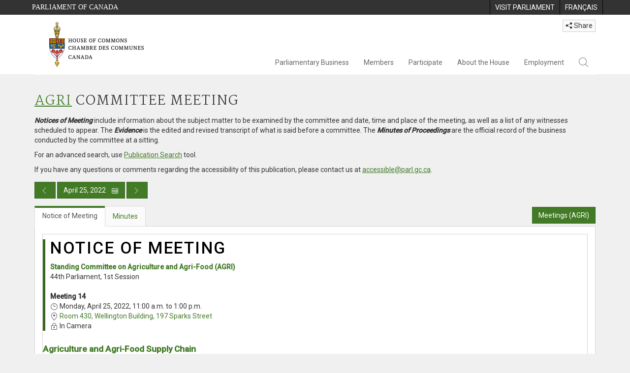

--- FILE ---
content_type: text/html; charset=utf-8
request_url: https://www.ourcommons.ca/DocumentViewer/en/44-1/AGRI/meeting-14/notice
body_size: 812899
content:

<!DOCTYPE html>
<html lang="en" xml:lang="en">
<head>
    <meta charset="utf-8" />
    <meta name="Cache-Control" content="no-cache, no-store, must-revalidate" />
    <meta name="Pragma" content="no-cache" />
    <meta name="Expires" content="0" />
    <meta http-equiv="X-XSS-Protection" content="1" />
    <meta name="viewport" content="width=device-width" />
    <meta name="HandheldFriendly" content="true" />
    <meta name="description" content="Notice of Meeting - AGRI (44-1) - No. 14 - House of Commons of Canada" />
    <meta name="format-detection" content="telephone=no" />

    <!-- Meta tags for facebook -->
    <meta property="fb:app_id" content="620826918031248" />
    <meta property="og:url" />
    <meta property="og:type" content="article">
    <meta property="og:title" content="Notice of Meeting - AGRI (44-1) - No. 14 - House of Commons of Canada" />
    <meta property="og:description" content="Notice of Meeting - AGRI (44-1) - No. 14 - House of Commons of Canada" />
    <meta property="og:image" content="/documentviewer/assets/images/publications/crest2_hoc_cdc_e-f.gif" />
    <meta property="og:image:width" content="1200" />
    <meta property="og:image:height" content="630" />

    
                <meta name="Institution" content="Agriculture and Agri-Food" />
                <meta name="MeetingDate" content="2022-04-25" />
                <meta name="DocumentId" content="11713191" />
                <meta name="DocumentTitle" content="Notice of Meeting - AGRI-14" />
                <meta name="Language" content="en" />
                <meta name="Parliament" content="44" />
                <meta name="Session" content="1" />
    <meta name="ServerBaseUrl" content="/documentviewer/" />
    


    <title>Notice of Meeting - AGRI (44-1) - No. 14 - House of Commons of Canada</title>

    <script type='text/javascript' src='/CommonElements/js/jquery-3.7.1.min.js'></script>
<script type='text/javascript' src='/CommonElements/js/bootstrap.min.js'></script>
<script type='text/javascript' src='/CommonElements/js/ce-hoc.min.js'></script>
<link rel='stylesheet' type='text/css' media='all' href='/CommonElements/styles/bootstrap.min.css' />
<link rel='stylesheet' type='text/css' media='all' href='/CommonElements/styles/hoc-icons.min.css' />
<link rel='stylesheet' type='text/css' media='all' href='/CommonElements/styles/ce-hoc-main.min.css' />
<link rel='stylesheet' type='text/css' media='all' href='/CommonElements/styles/ce-hoc-mobile.min.css' />
<script type='text/javascript' src='https://www.googletagmanager.com/gtag/js?id=G-WDVFHW5K08'></script>
<script> var CommonElements = {}; CommonElements.Analytics = {}; CommonElements.Analytics.Dimensions = []; CommonElements.Analytics.Dimensions.push({ MappingId: "dimension2", Value: "House of Commons"}); //Institution
CommonElements.Analytics.Dimensions.push({ MappingId: "dimension6", Value: "44"}); //CurrentParliament
CommonElements.Analytics.Dimensions.push({ MappingId: "dimension7", Value: "1"}); //CurrentSession
CommonElements.Analytics.Dimensions.push({ MappingId: "dimension8", Value: "In Session"}); //ParliamentaryCycleState
CommonElements.Analytics.Dimensions.push({ MappingId: "dimension9", Value: "true"}); //IsHouseSittingDay
CommonElements.Analytics.Dimensions.push({ MappingId: "dimension10", Value: "false"}); //IsHouseCurrentlySitting
CommonElements.Analytics.Dimensions.push({ MappingId: "dimension11", Value: "true"}); //IsCommitteeEventInProgress
CommonElements.Analytics.Dimensions.push({ MappingId: "dimension14", Value: "44"}); //PublicationParliament
CommonElements.Analytics.Dimensions.push({ MappingId: "dimension15", Value: "1"}); //PublicationSession
CommonElements.Analytics.Dimensions.push({ MappingId: "dimension17", Value: "Committee Notice"}); //PublicationType
CommonElements.Analytics.Dimensions.push({ MappingId: "dimension18", Value: "14"}); //PublicationNumber
 </script>
<script>window.dataLayer = window.dataLayer || [];function gtag(){dataLayer.push(arguments);}gtag('js', new Date());gtag('config', 'G-WDVFHW5K08');</script>

    <link href="/documentviewer/bundles/css?v=kfkArLzlrhyxKfahCOCkKH5CSt03TfRpHR82pW9Zmmc1" rel="stylesheet"/>

    
<link href="/documentviewer/assets/styles/publications/committee-notice/committee-notices-42.css" rel="stylesheet"/>

    


        <base href="https://www.ourcommons.ca/Content/Committee/441/AGRI/NoticeAgenda/NA11713191/">

    <script type="text/javascript">

        window.fbAsyncInit = function () {
            FB.init({
                appId: ('en' == 'en' ? '620826918031248' : '1902349903311680'),
                xfbml: true,
                version: 'v2.0'
            });
        };

        // Load the SDK Asynchronously
        (function (d) {
            var js, id = 'facebook-jssdk'; if (d.getElementById(id)) { return; }
            js = d.createElement('script'); js.id = id; js.async = true;
            js.src = "https://connect.facebook.net/en_US/all.js";
            d.getElementsByTagName('head')[0].appendChild(js);
        }(document));
    </script>

    <script>
        $(document).ready(function () {

            $('.-rowchild').css({ "display": "flex", "justify-content": "center" });
            $('.-rowchild').find("sup").css("line-height", "15px");
            $('.-rowchildBar').css({ "border-right": "1px solid #111" });

            $('.-rowchild').wrapAll('<div style="display: flex;justify-content: space-around;flex-direction: row;">');

        });

    </script>
</head>
<body class="body-wrapper site-code-house">


    <!-- Skip to Content -->
			<div class="local-anchor-container">
				<a href="#StartOfContent" class="ce-hoc-skipnav sr-only sr-only-focusable">Skip to main content</a>
			</div>
			<!-- Parliament Header2 -->
			<div id="ce-parl-header" role="banner" class="ce-parl-header hidden-print">
				<div class="container">
					<a href="//www.parl.ca" class="ce-parl-btn pull-left" data-analytics-eventcategory="Parliament Common Elements Menu" data-analytics-eventaction="click" data-analytics-eventlabel="Parliament Site" >Parliament of Canada</a>
					<ul class="pull-right" role="menu">
						<li role="menuitem">
							<a href="https://visit.parl.ca/index-e.html" class="hoccmn-parent-org" data-analytics-eventcategory="Parliament Common Elements Menu" data-analytics-eventaction="click" data-analytics-eventlabel="Visit Parliament" rel="external">
								<span class="hidden-xs">Visit Parliament</span>
								<span class="visible-xs">Visit</span>
							</a>
						</li>
						<li role="menuitem">
							<a href="https://www.noscommunes.ca/documentviewer/fr/44-1/AGRI/reunion-14/avis-convocation" class="hoccmn-parent-org" data-analytics-eventcategory="Parliament Common Elements Menu" data-analytics-eventaction="click" data-analytics-eventlabel="Language Switch" >
								<span lang="fr-CA" class="hidden-xs">Français</span>
								<span lang="fr-CA" class="visible-xs">FR</span>
							</a>
						</li>
					</ul>
				</div>
			</div>
		
			<!-- HoC Header -->
			<nav id="ce-hoc-header" class="ce-hoc-nav navbar navbar-default" aria-label="Main">
				<div class="container">
					<div class="navbar-header">
						<a href="//www.ourcommons.ca" class="navbar-brand" data-analytics-eventcategory="HoC Common Elements Main Menu" data-analytics-eventaction="click" data-analytics-eventlabel="HoC Crest" >
							<img src="/CommonElements/Images/ce-hoc-emblem-e.png" alt="House of Commons" />
						</a>
						<button type="button" data-toggle="collapse" data-target="#ce-hoc-nav" class="navbar-toggle">
							<span class="ce-hoc-nav-hamburger">
								<span class="icon-bar"></span>
								<span class="icon-bar"></span>
								<span class="icon-bar"></span>
							</span>
							<span class="ce-hoc-nav-lbl-menu">
								Menu
							</span>
						</button>
		
						<div id="small-navbar" class="hidden-lg hidden-md visible-sm-* visible-xs-*">
							<div id="ce-hoc-nav" class="navbar-collapse collapse">
								<ul class="nav navbar-nav">
									<li class="dropdown">
										<a href="javascript: void(0);" data-toggle="dropdown" class="dropdown-toggle" aria-expanded="false" data-analytics-eventcategory="HoC Common Elements Main Menu" data-analytics-eventaction="click" data-analytics-eventlabel="Parliamentary Business">
											Parliamentary Business
										</a>
										<ul id="ce-hoc-nav-parliamentary-business" class="dropdown-menu">
											<li class="ce-hoc-dropdown-menu-content">
												<a href="//www.ourcommons.ca/en/parliamentary-business" class="btn ce-hoc-btn-landing" data-analytics-eventcategory="HoC Common Elements Main Menu" data-analytics-eventaction="click" data-analytics-eventlabel="Parliamentary Business" >
													Parliamentary Business - Home
												</a>
											</li>
		
											<li>
												<div>
													<div class="ce-hoc-panel-title">
														<a class="accordion-toggle" data-toggle="collapse" href="#ce-hoc-nav-parlbus-house" data-parent="#ce-hoc-nav-parliamentary-business-panel-group" aria-expanded="false">
															The House
														</a>
													</div>
													<div id="ce-hoc-nav-parlbus-house" class="panel-collapse collapse ce-hoc-collapsible-content">
														<ul class="ce-hoc-list-group-item" role="menu">
															<li role="menuitem"><a href="//www.ourcommons.ca/en/sitting-calendar" data-analytics-eventcategory="HoC Common Elements Main Menu" data-analytics-eventaction="click" data-analytics-eventlabel="Sitting Calendar" >Sitting Calendar</a></li>
															<li role="menuitem"><a href="//www.ourcommons.ca/documentviewer/en/house/latest-sitting" data-analytics-eventcategory="HoC Common Elements Main Menu" data-analytics-eventaction="click" data-analytics-eventlabel="House Publications" >House Publications</a></li>
															<li role="menuitem"><a href="//www.parl.ca/legisinfo/en/overview" data-analytics-eventcategory="HoC Common Elements Main Menu" data-analytics-eventaction="click" data-analytics-eventlabel="Bills (LEGISinfo)" >Bills (LEGIS<i>info</i>)</a></li>
															<li role="menuitem"><a href="//www.ourcommons.ca/written-questions/overview" data-analytics-eventcategory="HoC Common Elements Main Menu" data-analytics-eventaction="click" data-analytics-eventlabel="Written Questions" >Written Questions</a></li>
															<li role="menuitem"><a href="https://www.ourcommons.ca/petitions/en/Home/Index" data-analytics-eventcategory="HoC Common Elements Main Menu" data-analytics-eventaction="click" data-analytics-eventlabel="E-petitions" >Petitions</a></li>
															<li role="menuitem"><a href="//www.ourcommons.ca/members/en/votes" data-analytics-eventcategory="HoC Common Elements Main Menu" data-analytics-eventaction="click" data-analytics-eventlabel="Votes" >Votes</a></li>
															<li role="menuitem"><a href="//www.ourcommons.ca/Search/en/publications/hansard" data-analytics-eventcategory="HoC Common Elements Main Menu" data-analytics-eventaction="click" data-analytics-eventlabel="Search the Debates (Hansard)" >Search the Debates (Hansard)</a></li>
															<li role="menuitem"><a href="//www.ourcommons.ca/documentviewer/en/house/status-business" data-analytics-eventcategory="HoC Common Elements Main Menu" data-analytics-eventaction="click" data-analytics-eventlabel="Status of House Business" >Status of House Business</a></li>
														</ul>
													</div>
												</div>
											</li>
											<li>
												<div>
													<div class="ce-hoc-panel-title">
														<a class="accordion-toggle" data-toggle="collapse" href="#ce-hoc-nav-parlbus-committees" data-parent="#ce-hoc-nav-parliamentary-business-panel-group" aria-expanded="false">
															Committees
														</a>
													</div>
													<div id="ce-hoc-nav-parlbus-committees" class="panel-collapse collapse ce-hoc-collapsible-content">
														<ul class="ce-hoc-list-group-item" role="menu">
															<li role="menuitem"><a href="//www.ourcommons.ca/Committees/en/Home" data-analytics-eventcategory="HoC Common Elements Main Menu" data-analytics-eventaction="click" data-analytics-eventlabel="List of Committees and Overview" >List of Committees and Overview</a></li>
															<li role="menuitem"><a href="//www.ourcommons.ca/Committees/en/Meetings" data-analytics-eventcategory="HoC Common Elements Main Menu" data-analytics-eventaction="click" data-analytics-eventlabel="Meetings" >Meetings</a></li>
															<li role="menuitem"><a href="//www.parl.ca/legisinfo/en/bills?status&#x3D;352&amp;advancedview&#x3D;true" data-analytics-eventcategory="HoC Common Elements Main Menu" data-analytics-eventaction="click" data-analytics-eventlabel="Bills in Committee (LEGISinfo)" >Bills in Committee (LEGIS<i>info</i>)</a></li>
															<li role="menuitem"><a href="//www.ourcommons.ca/Committees/en/Work" data-analytics-eventcategory="HoC Common Elements Main Menu" data-analytics-eventaction="click" data-analytics-eventlabel="Studies, Activities and Reports" >Studies, Activities and Reports</a></li>
															<li role="menuitem"><a href="//www.ourcommons.ca/Search/en/publications/evidence" data-analytics-eventcategory="HoC Common Elements Main Menu" data-analytics-eventaction="click" data-analytics-eventlabel="Search the Transcripts" >Search the Transcripts</a></li>
															<li role="menuitem"><a href="//www.ourcommons.ca/Committees/en/Participate" data-analytics-eventcategory="HoC Common Elements Main Menu" data-analytics-eventaction="click" data-analytics-eventlabel="Committee-Participate" >Participate</a></li>
														</ul>
													</div>
												</div>
											</li>
											<li>
												<div>
													<div class="ce-hoc-panel-title">
														<a class="accordion-toggle" data-toggle="collapse" href="#ce-hoc-nav-parlbus-resources" data-parent="#ce-hoc-nav-parliamentary-business-panel-group" aria-expanded="false">
															Resources
														</a>
													</div>
													<div id="ce-hoc-nav-parlbus-resources" class="panel-collapse collapse ce-hoc-collapsible-content">
														<ul class="ce-hoc-list-group-item" role="menu">
															<li role="menuitem"><a href="//www.ourcommons.ca/procedure/overview/index-e.html" data-analytics-eventcategory="HoC Common Elements Main Menu" data-analytics-eventaction="click" data-analytics-eventlabel="Procedural Information" >Procedural Information</a></li>
														</ul>
														<div class="ce-hoc-groupbox">
															<span>Library of Parliament</span>
															<div class="clearfix"></div>
															<ul class="ce-hoc-list-group-item" role="menu">
																<li role="menuitem">
																	<a href="https://lop.parl.ca/sites/PublicWebsite/default/en_CA/ResearchPublications/LegislativeSummaries" data-analytics-eventcategory="HoC Common Elements Main Menu" data-analytics-eventaction="click" data-analytics-eventlabel="Legislative Summaries"  rel="external" >Legislative Summaries</a>
																</li>
																<li role="menuitem">
																	<a href="https://lop.parl.ca/About/Library/VirtualLibrary/research-for-parliament-e.html" data-analytics-eventcategory="HoC Common Elements Main Menu" data-analytics-eventaction="click" data-analytics-eventlabel="Research Publications"  rel="external" >Research Publications</a>
																</li>
																<li role="menuitem">
																	<a href="http://parl.canadiana.ca/?usrlang&#x3D;en" data-analytics-eventcategory="HoC Common Elements Main Menu" data-analytics-eventaction="click" data-analytics-eventlabel="Historical Debates and Journals (1867-1993)"  rel="external" ><div class='deacrease-letter-spacing'>Parliamentary Historical Resources <br/>(1867-1993)</div></a>
																</li>
															</ul>
														</div>
													</div>
												</div>
											</li>
											<li>
												<div>
													<div class="ce-hoc-panel-title">
														<a class="accordion-toggle" data-toggle="collapse" href="#ce-hoc-nav-parlbus-parliamentary-diplomacy" data-parent="#ce-hoc-nav-parliamentary-business-panel-group" aria-expanded="false">
															Parliamentary Diplomacy
														</a>
													</div>
													<div id="ce-hoc-nav-parlbus-parliamentary-diplomacy" class="panel-collapse collapse ce-hoc-collapsible-content">
														<ul class="ce-hoc-list-group-item" role="menu">
															<li role="menuitem"><a href="//www.parl.ca/diplomacy/en" data-analytics-eventcategory="HoC Common Elements Main Menu" data-analytics-eventaction="click" data-analytics-eventlabel="Diplomacy - Home" >Parliamentary Diplomacy - Home</a></li>
															<li role="menuitem"><a href="//www.parl.ca/diplomacy/en/speakers/activities-and-reports" data-analytics-eventcategory="HoC Common Elements Main Menu" data-analytics-eventaction="click" data-analytics-eventlabel="Speakers&#x27; Activities" >Speakers' Activities</a></li>
															<li role="menuitem"><a href="//www.parl.ca/diplomacy/en/associations" data-analytics-eventcategory="HoC Common Elements Main Menu" data-analytics-eventaction="click" data-analytics-eventlabel="Parliamentary Associations" >Parliamentary Associations</a></li>
															<li role="menuitem"><a href="//www.parl.ca/diplomacy/en/speakers/visits-and-events" data-analytics-eventcategory="HoC Common Elements Main Menu" data-analytics-eventaction="click" data-analytics-eventlabel="Visits and Events" >Visits and Events</a></li>
															<li role="menuitem"><a href="//www.parl.ca/diplomacy/en/conferences" data-analytics-eventcategory="HoC Common Elements Main Menu" data-analytics-eventaction="click" data-analytics-eventlabel="Conferences" >Conferences</a></li>
															<li role="menuitem"><a href="//www.parl.ca/diplomacy/en/speakers/posp" data-analytics-eventcategory="HoC Common Elements Main Menu" data-analytics-eventaction="click" data-analytics-eventlabel="Parliamentary Officers&#x27; Study Program" >Parliamentary Officers' Study Program</a></li>
														</ul>
													</div>
												</div>
											</li>
										</ul>
									</li>
									<li class="dropdown">
										<a href="javascript: void(0);" data-toggle="dropdown" class="dropdown-toggle" aria-expanded="false" data-analytics-eventcategory="HoC Common Elements Main Menu" data-analytics-eventaction="click" data-analytics-eventlabel="Members">
											Members
										</a>
										<ul id="ce-hoc-nav-members" class="dropdown-menu">
											<li class="ce-hoc-dropdown-menu-content">
												<a href="//www.ourcommons.ca/en/members" class="btn ce-hoc-btn-landing" data-analytics-eventcategory="HoC Common Elements Main Menu" data-analytics-eventaction="click" data-analytics-eventlabel="Members" >
													Members - Home
												</a>
											</li>
		
											<li>
												<div>
													<div class="ce-hoc-panel-title">
														<a class="accordion-toggle" data-toggle="collapse" href="#ce-hoc-nav-members-roles" data-parent="#ce-hoc-nav-members-panel-group" aria-expanded="false">
															Members and Roles
														</a>
													</div>
													<div id="ce-hoc-nav-members-roles" class="panel-collapse collapse ce-hoc-collapsible-content">
														<ul class="ce-hoc-list-group-item" role="menu">
															<li role="menuitem"><a href="//www.ourcommons.ca/Members/en" data-analytics-eventcategory="HoC Common Elements Main Menu" data-analytics-eventaction="click" data-analytics-eventlabel="Members of Parliament" >Members of Parliament</a></li>
															<li role="menuitem"><a href="//www.ourcommons.ca/Speaker/en" data-analytics-eventcategory="HoC Common Elements Main Menu" data-analytics-eventaction="click" data-analytics-eventlabel="The Speaker" >The Speaker</a></li>
															<li role="menuitem"><a href="//www.ourcommons.ca/Members/en/ministries" data-analytics-eventcategory="HoC Common Elements Main Menu" data-analytics-eventaction="click" data-analytics-eventlabel="Ministry (Cabinet)" >Ministry (Cabinet)</a></li>
															<li role="menuitem"><a href="//www.ourcommons.ca/Members/en/parliamentary-secretaries" data-analytics-eventcategory="HoC Common Elements Main Menu" data-analytics-eventaction="click" data-analytics-eventlabel="Parliamentary Secretaries" >Parliamentary Secretaries</a></li>
															<li role="menuitem"><a href="//www.ourcommons.ca/members/en/house-officers" data-analytics-eventcategory="HoC Common Elements Main Menu" data-analytics-eventaction="click" data-analytics-eventlabel="Party Leaders and other House Officers" >Party Leaders and other House Officers</a></li>
														</ul>
													</div>
												</div>
											</li>
											<li>
												<div>
													<div class="ce-hoc-panel-title">
														<a class="accordion-toggle" data-toggle="collapse" href="#ce-hoc-nav-members-related-information" data-parent="#ce-hoc-nav-members-panel-group" aria-expanded="false">
															Related Information
														</a>
													</div>
													<div id="ce-hoc-nav-members-related-information" class="panel-collapse collapse ce-hoc-collapsible-content">
														<ul class="ce-hoc-list-group-item" role="menu">
															<li role="menuitem"><a href="//www.ourcommons.ca/Members/en/party-standings" data-analytics-eventcategory="HoC Common Elements Main Menu" data-analytics-eventaction="click" data-analytics-eventlabel="Party Standings" >Party Standings</a></li>
															<li role="menuitem"><a href="//www.ourcommons.ca/Members/en/floorplan" data-analytics-eventcategory="HoC Common Elements Main Menu" data-analytics-eventaction="click" data-analytics-eventlabel="Seating Plan" >Seating Plan</a></li>
															<li role="menuitem"><a href="//www.ourcommons.ca/ProactiveDisclosure/en/members" data-analytics-eventcategory="HoC Common Elements Main Menu" data-analytics-eventaction="click" data-analytics-eventlabel="Members&#x27; Expenditures" >Members' Expenditures</a></li>
															<li role="menuitem"><a href="//www.ourcommons.ca/boie/en/reports-and-disclosure#dt" data-analytics-eventcategory="HoC Common Elements Main Menu" data-analytics-eventaction="click" data-analytics-eventlabel="Registry of Designated Travellers" >Registry of Designated Travellers</a></li>
															<li role="menuitem"><a href="//www.ourcommons.ca/about/schedules/MembersTypicalWeek-e.html" data-analytics-eventcategory="HoC Common Elements Main Menu" data-analytics-eventaction="click" data-analytics-eventlabel="A Member&#x27;s Typical Week" >A Member's Typical Week</a></li>
														</ul>
													</div>
												</div>
											</li>
											<li>
												<div>
													<div class="ce-hoc-panel-title">
														<a class="accordion-toggle" data-toggle="collapse" href="#ce-hoc-nav-members-resources" data-parent="#ce-hoc-nav-members-panel-group" aria-expanded="false">
															Resources
														</a>
													</div>
													<div id="ce-hoc-nav-members-resources" class="panel-collapse collapse ce-hoc-collapsible-content">
														<ul class="ce-hoc-list-group-item" role="menu">
															<li role="menuitem"><a href="//www.ourcommons.ca/Members/en/addresses" data-analytics-eventcategory="HoC Common Elements Main Menu" data-analytics-eventaction="click" data-analytics-eventlabel="Contact Members of Parliament" >Contact Members of Parliament</a></li>
															<li role="menuitem"><a href="//www.ourcommons.ca/Members/en/constituencies" data-analytics-eventcategory="HoC Common Elements Main Menu" data-analytics-eventaction="click" data-analytics-eventlabel="Constituencies" >Constituencies</a></li>
														</ul>
														<div class="ce-hoc-groupbox">
															<span>Library of Parliament</span>
															<div class="clearfix"></div>
															<ul class="ce-hoc-list-group-item" role="menu">
																<li role="menuitem">
																	<a href="https://lop.parl.ca/sites/ParlInfo/default/en_CA" data-analytics-eventcategory="HoC Common Elements Main Menu" data-analytics-eventaction="click" data-analytics-eventlabel="Historical Information (PARLINFO)"  rel="external" >Historical Information (PARLINFO)</a>
																</li>
															</ul>
														</div>
													</div>
												</div>
											</li>
										</ul>
									</li>
									<li class="dropdown">
										<a href="javascript: void(0);" data-toggle="dropdown" class="dropdown-toggle" aria-expanded="false" data-analytics-eventcategory="HoC Common Elements Main Menu" data-analytics-eventaction="click" data-analytics-eventlabel="Participate">
											Participate
										</a>
										<ul id="ce-hoc-nav-participate" class="dropdown-menu">
											<li class="ce-hoc-dropdown-menu-content">
												<a href="//www.ourcommons.ca/en/participate" class="btn ce-hoc-btn-landing" data-analytics-eventcategory="HoC Common Elements Main Menu" data-analytics-eventaction="click" data-analytics-eventlabel="Participate" >
													Participate - Home
												</a>
											</li>
		
											<li>
												<div>
													<div class="ce-hoc-panel-title">
														<a class="accordion-toggle" data-toggle="collapse" href="#ce-hoc-nav-participate-house" data-parent="#ce-hoc-nav-participate-panel-group" aria-expanded="false">
															The House
														</a>
													</div>
													<div id="ce-hoc-nav-participate-house" class="panel-collapse collapse ce-hoc-collapsible-content">
														<ul class="ce-hoc-list-group-item" role="menu">
															<li role="menuitem"><a href="https://visit.parl.ca/visit-e.html#live-debates" data-analytics-eventcategory="HoC Common Elements Main Menu" data-analytics-eventaction="click" data-analytics-eventlabel="Attend Live Debates"  rel="external" >Attend Live Debates</a></li>
															<li role="menuitem"><a href="https://parlvu.parl.gc.ca/harmony/en" data-analytics-eventcategory="HoC Common Elements Main Menu" data-analytics-eventaction="click" data-analytics-eventlabel="Watch and Listen to Chamber Proceedings"  rel="external" >Watch and Listen to Chamber Proceedings</a></li>
															<li role="menuitem"><a href="https://www.ourcommons.ca/petitions/en/Home/Index" data-analytics-eventcategory="HoC Common Elements Main Menu" data-analytics-eventaction="click" data-analytics-eventlabel="Create or Sign an E-petitions" >Create or Sign a Petition</a></li>
															<li role="menuitem"><a href="//www.ourcommons.ca/About/Schedules/DailyOrderOfBusiness-e.html" data-analytics-eventcategory="HoC Common Elements Main Menu" data-analytics-eventaction="click" data-analytics-eventlabel="A Typical Week at the House" >A Typical Week at the House</a></li>
															<li role="menuitem"><a href="//www.ourcommons.ca/Members/en/addresses" data-analytics-eventcategory="HoC Common Elements Main Menu" data-analytics-eventaction="click" data-analytics-eventlabel="Contact a Member of Parliament" >Contact a Member of Parliament</a></li>
															<li role="menuitem"><a href="//www.parl.ca/legisinfo/en/overview" data-analytics-eventcategory="HoC Common Elements Main Menu" data-analytics-eventaction="click" data-analytics-eventlabel="Follow a Bill (LEGISinfo)" >Follow a Bill (LEGIS<i>info</i>)</a></li>
														</ul>
													</div>
												</div>
											</li>
											<li>
												<div>
													<div class="ce-hoc-panel-title">
														<a class="accordion-toggle" data-toggle="collapse" href="#ce-hoc-nav-participate-committees" data-parent="#ce-hoc-nav-participate-panel-group" aria-expanded="false">
															Committees
														</a>
													</div>
													<div id="ce-hoc-nav-participate-committees" class="panel-collapse collapse ce-hoc-collapsible-content">
														<ul class="ce-hoc-list-group-item" role="menu">
															<li role="menuitem"><a href="//www.ourcommons.ca/Committees/en/Participate#attend" data-analytics-eventcategory="HoC Common Elements Main Menu" data-analytics-eventaction="click" data-analytics-eventlabel="Attend Meetings" >Attend Meetings</a></li>
															<li role="menuitem"><a href="https://parlvu.parl.gc.ca/harmony/en" data-analytics-eventcategory="HoC Common Elements Main Menu" data-analytics-eventaction="click" data-analytics-eventlabel="Watch and Listen to Committee Proceedings"  rel="external" >Watch and Listen to Committee Proceedings</a></li>
															<li role="menuitem"><a href="//www.ourcommons.ca/Committees/en/Participate#participate" data-analytics-eventcategory="HoC Common Elements Main Menu" data-analytics-eventaction="click" data-analytics-eventlabel="Current Consultations" >Current Consultations</a></li>
															<li role="menuitem"><a href="//www.ourcommons.ca/Committees/en/Participate" data-analytics-eventcategory="HoC Common Elements Main Menu" data-analytics-eventaction="click" data-analytics-eventlabel="How to Submit a Brief and Appear" >How to Submit a Brief and Appear</a></li>
															<li role="menuitem"><a href="//www.ourcommons.ca/Committees/Styles/images/participate/committee-room-layout-large-e.png" data-analytics-eventcategory="HoC Common Elements Main Menu" data-analytics-eventaction="click" data-analytics-eventlabel="Layout of a Typical Committee Room" >Layout of a Typical Committee Room</a></li>
															<li role="menuitem"><a href="//www.ourcommons.ca/Committees/en/ContactUs" data-analytics-eventcategory="HoC Common Elements Main Menu" data-analytics-eventaction="click" data-analytics-eventlabel="Contact a Committee" >Contact a Committee</a></li>
														</ul>
													</div>
												</div>
											</li>
											<li>
												<div>
													<div class="ce-hoc-panel-title">
														<a class="accordion-toggle" data-toggle="collapse" href="#ce-hoc-nav-participate-resources" data-parent="#ce-hoc-nav-participate-panel-group" aria-expanded="false">
															Resources
														</a>
													</div>
													<div id="ce-hoc-nav-participate-resources" class="panel-collapse collapse ce-hoc-collapsible-content">
														<ul class="ce-hoc-list-group-item" role="menu">
															<li role="menuitem"><a href="//www.ourcommons.ca/procedure/overview/index-e.html" data-analytics-eventcategory="HoC Common Elements Main Menu" data-analytics-eventaction="click" data-analytics-eventlabel="Procedural Information" >Procedural Information</a></li>
														</ul>
														<div class="ce-hoc-groupbox">
															<span>Library of Parliament</span>
															<div class="clearfix"></div>
															<ul class="ce-hoc-list-group-item" role="menu">
																<li role="menuitem">
																	<a href="https://lop.parl.ca/About/Parliament/Education/classroom-activities-e.html" data-analytics-eventcategory="HoC Common Elements Main Menu" data-analytics-eventaction="click" data-analytics-eventlabel="Classroom Activities"  rel="external" >Classroom Activities</a>
																</li>
																<li role="menuitem">
																	<a href="https://lop.parl.ca/About/Parliament/Education/teacher-resources-e.html" data-analytics-eventcategory="HoC Common Elements Main Menu" data-analytics-eventaction="click" data-analytics-eventlabel="Teacher Resources"  rel="external" >Teacher Resources</a>
																</li>
																<li role="menuitem">
																	<a href="https://lop.parl.ca/About/Parliament/Education/teachers-institute-e.html" data-analytics-eventcategory="HoC Common Elements Main Menu" data-analytics-eventaction="click" data-analytics-eventlabel="Teachers Institute"  rel="external" >Teachers Institute</a>
																</li>
															</ul>
														</div>
													</div>
												</div>
											</li>
										</ul>
									</li>
									<li class="dropdown">
										<a href="javascript: void(0);" data-toggle="dropdown" class="dropdown-toggle" aria-expanded="false" data-analytics-eventcategory="HoC Common Elements Main Menu" data-analytics-eventaction="click" data-analytics-eventlabel="About the House">
											About the House
										</a>
										<ul id="ce-hoc-nav-about" class="dropdown-menu">
											<li class="ce-hoc-dropdown-menu-content">
												<a href="//www.ourcommons.ca/en/about-the-house" class="btn ce-hoc-btn-landing" data-analytics-eventcategory="HoC Common Elements Main Menu" data-analytics-eventaction="click" data-analytics-eventlabel="About the House" >
													About the House - Home
												</a>
											</li>
		
											<li>
												<div>
													<div class="ce-hoc-panel-title">
														<a class="accordion-toggle" data-toggle="collapse" href="#ce-hoc-nav-about-transparency-accountability" data-parent="#ce-hoc-nav-about-panel-group" aria-expanded="false">
															Transparency and accountability
														</a>
													</div>
													<div id="ce-hoc-nav-about-transparency-accountability" class="panel-collapse collapse ce-hoc-collapsible-content">
														<ul class="ce-hoc-list-group-item" role="menu">
															<li role="menuitem"><a href="//www.ourcommons.ca/boie/en" data-analytics-eventcategory="HoC Common Elements Main Menu" data-analytics-eventaction="click" data-analytics-eventlabel="Board of Internal Economy" >Board of Internal Economy</a></li>
															<li role="menuitem"><a href="//www.ourcommons.ca/boie/en/by-laws-and-policies" data-analytics-eventcategory="HoC Common Elements Main Menu" data-analytics-eventaction="click" data-analytics-eventlabel="By-Laws and Policies" >By-Laws and Policies</a></li>
															<li role="menuitem"><a href="//www.ourcommons.ca/boie/en/by-laws-and-policies#mas" data-analytics-eventcategory="HoC Common Elements Main Menu" data-analytics-eventaction="click" data-analytics-eventlabel="Members&#x27; Allowances and Services" >Members' Allowances and Services</a></li>
															<li role="menuitem"><a href="//www.ourcommons.ca/About/Administration/Index-e.html" data-analytics-eventcategory="HoC Common Elements Main Menu" data-analytics-eventaction="click" data-analytics-eventlabel="House Administration" >House Administration</a></li>
															<li role="menuitem"><a href="//www.ourcommons.ca/boie/en/reports-and-disclosure" data-analytics-eventcategory="HoC Common Elements Main Menu" data-analytics-eventaction="click" data-analytics-eventlabel="Reports and Disclosure" >Reports and Disclosure</a></li>
															<li role="menuitem"><a href="//www.ourcommons.ca/About/StandingOrders/appa1-e.htm" data-analytics-eventcategory="HoC Common Elements Main Menu" data-analytics-eventaction="click" data-analytics-eventlabel="Conflict of Interest Code for Members" >Conflict of Interest Code for Members</a></li>
															<li role="menuitem"><a href="//www.ourcommons.ca/en/accessibility" data-analytics-eventcategory="HoC Common Elements Main Menu" data-analytics-eventaction="click" data-analytics-eventlabel="Accessibility" >Accessibility</a></li>
														</ul>
													</div>
												</div>
											</li>
											<li>
												<div>
													<div class="ce-hoc-panel-title">
														<a class="accordion-toggle" data-toggle="collapse" href="#ce-hoc-nav-about-history-art-architecture" data-parent="#ce-hoc-nav-about-panel-group" aria-expanded="false">
															Arts and Heritage
														</a>
													</div>
													<div id="ce-hoc-nav-about-history-art-architecture" class="panel-collapse collapse ce-hoc-collapsible-content">
														<ul class="ce-hoc-list-group-item" role="menu">
															<li role="menuitem"><a href="//www.ourcommons.ca/heritage/en/home" data-analytics-eventcategory="HoC Common Elements Main Menu" data-analytics-eventaction="click" data-analytics-eventlabel="History, Art and Architecture" >History, Art and Architecture</a></li>
															<li role="menuitem"><a href="//www.ourcommons.ca/About/BuildingTheFuture/Index-e.html" data-analytics-eventcategory="HoC Common Elements Main Menu" data-analytics-eventaction="click" data-analytics-eventlabel="Future of the Parliamentary Precinct" >Future of the Parliamentary Precinct</a></li>
															<li role="menuitem"><a href="//www.ourcommons.ca/heritage/en/parliamentary-buildings/past/memorial-chamber" data-analytics-eventcategory="HoC Common Elements Main Menu" data-analytics-eventaction="click" data-analytics-eventlabel="Memorial Chamber" >Memorial Chamber</a></li>
															<li role="menuitem"><a href="//www.ourcommons.ca/heritage/en/carillon" data-analytics-eventcategory="HoC Common Elements Main Menu" data-analytics-eventaction="click" data-analytics-eventlabel="Carillon" >Carillon</a></li>
														</ul>
													</div>
												</div>
											</li>
											<li>
												<div>
													<div class="ce-hoc-panel-title">
														<a class="accordion-toggle" data-toggle="collapse" href="#ce-hoc-nav-about-pictures" data-parent="#ce-hoc-nav-about-panel-group" aria-expanded="false">
															In pictures
														</a>
													</div>
													<div id="ce-hoc-nav-about-pictures" class="panel-collapse collapse ce-hoc-collapsible-content">
														<ul class="ce-hoc-list-group-item" role="menu">
															<li role="menuitem"><a href="/About/BuildingTheFuture/WestBlock/VirtualTours/chamber/en/" data-analytics-eventcategory="HoC Common Elements Main Menu" data-analytics-eventaction="click" data-analytics-eventlabel="Virtual Tour of the House"  rel="external" >Virtual Tour of the House</a></li>
															<li role="menuitem"><a href="//www.tpsgc-pwgsc.gc.ca/citeparlementaire-parliamentaryprecinct/camera-eng.html" data-analytics-eventcategory="HoC Common Elements Main Menu" data-analytics-eventaction="click" data-analytics-eventlabel="Live Hill Cam"  rel="external" >Live Hill Cam</a></li>
															<li role="menuitem"><a href="https://www.instagram.com/ourcommonsca/" data-analytics-eventcategory="HoC Common Elements Main Menu" data-analytics-eventaction="click" data-analytics-eventlabel="Photo Gallery"  rel="external" >Photo Gallery</a></li>
														</ul>
													</div>
												</div>
											</li>
										</ul>
									</li>
									<li class="dropdown">
										<a href="javascript: void(0);" data-toggle="dropdown" class="dropdown-toggle" aria-expanded="false" data-analytics-eventcategory="HoC Common Elements Main Menu" data-analytics-eventaction="click" data-analytics-eventlabel="Employment">
											Employment
										</a>
										<ul id="ce-hoc-nav-employment" class="dropdown-menu">
											<li class="ce-hoc-dropdown-menu-content">
												<a href="//www.ourcommons.ca/en/employment" class="btn ce-hoc-btn-landing" data-analytics-eventcategory="HoC Common Elements Main Menu" data-analytics-eventaction="click" data-analytics-eventlabel="Employment" >
													Employment - Home
												</a>
											</li>
		
											<li>
												<div>
													<div class="ce-hoc-panel-title">
														<a class="accordion-toggle" data-toggle="collapse" href="#ce-hoc-nav-employment-opportunities" data-parent="#ce-hoc-nav-employment-panel-group" aria-expanded="false">
															Working for the administration
														</a>
													</div>
													<div id="ce-hoc-nav-employment-opportunities" class="panel-collapse collapse ce-hoc-collapsible-content">
														<ul class="ce-hoc-list-group-item" role="menu">
															<li role="menuitem"><a href="//www.ourcommons.ca/en/employment/current-opportunities" data-analytics-eventcategory="HoC Common Elements Main Menu" data-analytics-eventaction="click" data-analytics-eventlabel="Current Opportunities at the House of Commons"  rel="external" >Current Opportunities at the House of Commons</a></li>
															<li role="menuitem"><a href="//www.ourcommons.ca/About/Employment/eligibility-e.html" data-analytics-eventcategory="HoC Common Elements Main Menu" data-analytics-eventaction="click" data-analytics-eventlabel="Eligibility and Selection" >Eligibility and Selection</a></li>
															<li role="menuitem"><a href="https://jobs.smartrecruiters.com/oneclick-ui/company/HouseOfCommonsCanadaChambreDesCommunesCanada/job/3938755626?lang=en&amp;sid=&amp;dcr_ci=HouseOfCommonsCanadaChambreDesCommunesCanada" data-analytics-eventcategory="HoC Common Elements Main Menu" data-analytics-eventaction="click" data-analytics-eventlabel="Resumé Bank"  rel="external" >General Application</a></li>
															<li role="menuitem"><a href="//www.ourcommons.ca/About/Employment/working-e.html" data-analytics-eventcategory="HoC Common Elements Main Menu" data-analytics-eventaction="click" data-analytics-eventlabel="Who We Are and What We Offer"  rel="external" >Who We Are and What We Offer</a></li>
														</ul>
													</div>
												</div>
											</li>
											<li>
												<div>
													<div class="ce-hoc-panel-title">
														<a class="accordion-toggle" data-toggle="collapse" href="#ce-hoc-nav-employment-youth" data-parent="#ce-hoc-nav-employment-panel-group" aria-expanded="false">
															Student Opportunities
														</a>
													</div>
													<div id="ce-hoc-nav-employment-youth" class="panel-collapse collapse ce-hoc-collapsible-content">
														<ul class="ce-hoc-list-group-item" role="menu">
															<li role="menuitem"><a href="//www.ourcommons.ca/en/employment/students" data-analytics-eventcategory="HoC Common Elements Main Menu" data-analytics-eventaction="click" data-analytics-eventlabel="Student Employment" >Student Employment</a></li>
															<li role="menuitem"><a href="//www.ourcommons.ca/About/PageProgram/Index-e.html" data-analytics-eventcategory="HoC Common Elements Main Menu" data-analytics-eventaction="click" data-analytics-eventlabel="Page Program" >Page Program</a></li>
															<li role="menuitem"><a href="//pip-psp.org" data-analytics-eventcategory="HoC Common Elements Main Menu" data-analytics-eventaction="click" data-analytics-eventlabel="Parliamentary Internship Programme"  rel="external" >Parliamentary Internship Programme</a></li>
														</ul>
													</div>
												</div>
											</li>
											<li>
												<div>
													<div class="ce-hoc-panel-title">
														<a class="accordion-toggle" data-toggle="collapse" href="#ce-hoc-nav-employment-working" data-parent="#ce-hoc-nav-employment-panel-group" aria-expanded="false">
															Working for a Member of Parliament
														</a>
													</div>
													<div id="ce-hoc-nav-employment-working" class="panel-collapse collapse ce-hoc-collapsible-content">
														<ul class="ce-hoc-list-group-item" role="menu">
															<li role="menuitem"><a href="//www.ourcommons.ca/en/employment/members" data-analytics-eventcategory="HoC Common Elements Main Menu" data-analytics-eventaction="click" data-analytics-eventlabel="Current Listed Opportunities" >Current Listed Opportunities Working for a Member of Parliament</a></li>
														</ul>
													</div>
												</div>
											</li>
										</ul>
									</li>
									<li class="dropdown ce-hoc-search-dropdown">
										<a href="#" data-toggle="dropdown" class="dropdown-toggle" aria-expanded="false">
											<i class="hoc-icon icon-search" aria-hidden="true" title="Search"></i>
											<span class="ce-hoc-lbl-search">Search</span>
										</a>
										<ul class="dropdown-menu">
											<li>
												<div class="ce-hoc-dropdown-menu-content">
													<div class="row">
														<div class="col-sm-12 text-center">
															<form role="search" action="//www.ourcommons.ca/Search/en" method="get">
																<div class="form-inline">
																	<div class="input-group ce-hoc-search-group">
																		<label for="ce-hoc-search-query" class="sr-only">Search</label>
																		<input id="ce-hoc-search-query" class="form-control ce-hoc-inp-search" placeholder="Search" name="text" title="Search" aria-label="Search" type="search" value="" size="27" maxlength="150">
																		<div class="input-group-btn">
																			<button class="btn btn-default form-control ce-hoc-btn-search" id="ce-hoc-search-submit" type="submit"><i class="hoc-icon icon-search"></i><span class="sr-only">Search</span></button>
																		</div>
																		<label for="ce-hoc-sitesearch-location" class="sr-only">Search Source</label>
																		<select id="ce-hoc-sitesearch-location" class="form-control selectpicker ce-hoc-sel-search" name="searchToolCode">
																			<option label="Full website" value="website" data-analytics-eventcategory="HoC Common Elements Main Menu" data-analytics-eventaction="click">Full website</option>
																			<option label="Member" value="members-of-parliament" data-analytics-eventcategory="HoC Common Elements Main Menu" data-analytics-eventaction="click">Member</option>
																			<option label="Bill" value="bills" data-analytics-eventcategory="HoC Common Elements Main Menu" data-analytics-eventaction="click">Bill</option>
																			<option label="Topic" value="publications" data-analytics-eventcategory="HoC Common Elements Main Menu" data-analytics-eventaction="click">Topic</option>
																			<option label="Petition" value="petitions" data-analytics-eventcategory="HoC Common Elements Main Menu" data-analytics-eventaction="click">Petition</option>
																			<option label="Writen Question" value="written-questions" data-analytics-eventcategory="HoC Common Elements Main Menu" data-analytics-eventaction="click">Writen Question</option>
																		</select>
																	</div>
																</div>
															</form>
														</div>
													</div>
												</div>
											</li>
										</ul>
									</li>
								</ul>
							</div>
						</div>
					</div>
					<div class="dropdown ce-hoc-btn-share">
						<button type="button" class="btn btn-xs btn-default dropdown-toggle" data-toggle="dropdown" aria-expanded="false"><i class="hoc-icon icon-share"></i> Share</button>
						<ul class="dropdown-menu">
							<li><a id="share-media-email" href="#" title="share link with e-mail"><span class="ce-hoc-share-media-email"><i class="hoc-icon icon-envelope"></i></span> Email</a></li>
							<li><a id="share-media-facebook" href="#" title="share link with facebook"><span class="ce-hoc-share-media-facebook"><i class="hoc-icon icon-social-facebook"></i></span> Facebook</a></li>
							<li><a id="share-media-linkedin" href="#" title="share link with linked in"><span class="ce-hoc-share-media-linkedin"><i class="hoc-icon icon-social-linkedin"></i></span> LinkedIn</a></li>
							<li><a id="share-media-twitter" href="#" title="share link with twitter"><span class="ce-hoc-share-media-twitter"><i class="hoc-icon icon-social-twitter"></i></span> Twitter</a></li>
						</ul>
					</div>
					<div id="big-navbar" class="visible-lg-* visible-md-* hidden-sm hidden-xs">
						<div id="ce-hoc-nav" class="navbar-collapse collapse">
							<ul class="nav navbar-nav">
								<li class="dropdown">
									<a href="javascript: void(0);" data-toggle="dropdown" class="dropdown-toggle" aria-expanded="false" data-analytics-eventcategory="HoC Common Elements Main Menu" data-analytics-eventaction="click" data-analytics-eventlabel="Parliamentary Business">
										Parliamentary Business
									</a>
									<ul id="ce-hoc-nav-parliamentary-business" class="dropdown-menu">
										<li>
											<div class="ce-hoc-dropdown-menu-content">
												<div class="row">
													<div class="col-sm-12">
														<a href="//www.ourcommons.ca/en/parliamentary-business" class="btn ce-hoc-btn-landing" data-analytics-eventcategory="HoC Common Elements Main Menu" data-analytics-eventaction="click" data-analytics-eventlabel="Parliamentary Business" >
															Parliamentary Business - Home
														</a>
													</div>
												</div>
												<div class="row">
													<div class="panel-group" id="ce-hoc-nav-parliamentary-business-panel-group">
														<div class="col-md-3 col-xs-3">
															<div class="ce-hoc-panel-title">
																The House
															</div>
															<div id="ce-hoc-nav-parlbus-house" class="panel-collapse collapse ce-hoc-collapsible-content">
																<ul class="ce-hoc-list-group-item" role="menu">
																	<li role="menuitem"><a href="//www.ourcommons.ca/en/sitting-calendar" data-analytics-eventcategory="HoC Common Elements Main Menu" data-analytics-eventaction="click" data-analytics-eventlabel="Sitting Calendar" >Sitting Calendar</a></li>
																	<li role="menuitem"><a href="//www.ourcommons.ca/documentviewer/en/house/latest-sitting" data-analytics-eventcategory="HoC Common Elements Main Menu" data-analytics-eventaction="click" data-analytics-eventlabel="House Publications" >House Publications</a></li>
																	<li role="menuitem"><a href="//www.parl.ca/legisinfo/en/overview" data-analytics-eventcategory="HoC Common Elements Main Menu" data-analytics-eventaction="click" data-analytics-eventlabel="Bills (LEGISinfo)" >Bills (LEGIS<i>info</i>)</a></li>
																	<li role="menuitem"><a href="//www.ourcommons.ca/written-questions/overview" data-analytics-eventcategory="HoC Common Elements Main Menu" data-analytics-eventaction="click" data-analytics-eventlabel="Written Questions" >Written Questions</a></li>
																	<li role="menuitem"><a href="https://www.ourcommons.ca/petitions/en/Home/Index" data-analytics-eventcategory="HoC Common Elements Main Menu" data-analytics-eventaction="click" data-analytics-eventlabel="E-petitions" >Petitions</a></li>
																	<li role="menuitem"><a href="//www.ourcommons.ca/members/en/votes" data-analytics-eventcategory="HoC Common Elements Main Menu" data-analytics-eventaction="click" data-analytics-eventlabel="Votes" >Votes</a></li>
																	<li role="menuitem"><a href="//www.ourcommons.ca/Search/en/publications/hansard" data-analytics-eventcategory="HoC Common Elements Main Menu" data-analytics-eventaction="click" data-analytics-eventlabel="Search the Debates (Hansard)" >Search the Debates (Hansard)</a></li>
																	<li role="menuitem"><a href="//www.ourcommons.ca/documentviewer/en/house/status-business" data-analytics-eventcategory="HoC Common Elements Main Menu" data-analytics-eventaction="click" data-analytics-eventlabel="Status of House Business" >Status of House Business</a></li>
																</ul>
															</div>
														</div>
														<div class="col-md-3 col-xs-3">
															<div class="ce-hoc-panel-title">
																Committees
															</div>
															<div id="ce-hoc-nav-parlbus-committees" class="panel-collapse collapse ce-hoc-collapsible-content">
																<ul class="ce-hoc-list-group-item" role="menu">
																	<li role="menuitem"><a href="//www.ourcommons.ca/Committees/en/Home" data-analytics-eventcategory="HoC Common Elements Main Menu" data-analytics-eventaction="click" data-analytics-eventlabel="List of Committees and Overview" >List of Committees and Overview</a></li>
																	<li role="menuitem"><a href="//www.ourcommons.ca/Committees/en/Meetings" data-analytics-eventcategory="HoC Common Elements Main Menu" data-analytics-eventaction="click" data-analytics-eventlabel="Meetings" >Meetings</a></li>
																	<li role="menuitem"><a href="//www.parl.ca/legisinfo/en/bills?status&#x3D;352&amp;advancedview&#x3D;true" data-analytics-eventcategory="HoC Common Elements Main Menu" data-analytics-eventaction="click" data-analytics-eventlabel="Bills in Committee (LEGISinfo)" >Bills in Committee (LEGIS<i>info</i>)</a></li>
																	<li role="menuitem"><a href="//www.ourcommons.ca/Committees/en/Work" data-analytics-eventcategory="HoC Common Elements Main Menu" data-analytics-eventaction="click" data-analytics-eventlabel="Studies, Activities and Reports" >Studies, Activities and Reports</a></li>
																	<li role="menuitem"><a href="//www.ourcommons.ca/Search/en/publications/evidence" data-analytics-eventcategory="HoC Common Elements Main Menu" data-analytics-eventaction="click" data-analytics-eventlabel="Search the Transcripts" >Search the Transcripts</a></li>
																	<li role="menuitem"><a href="//www.ourcommons.ca/Committees/en/Participate" data-analytics-eventcategory="HoC Common Elements Main Menu" data-analytics-eventaction="click" data-analytics-eventlabel="Committee-Participate" >Participate</a></li>
																</ul>
															</div>
														</div>
														<div class="col-md-3 col-xs-3">
															<div class="ce-hoc-panel-title">
																Resources
															</div>
															<div id="ce-hoc-nav-parlbus-resources" class="panel-collapse collapse ce-hoc-collapsible-content">
																<ul class="ce-hoc-list-group-item" role="menu">
																	<li role="menuitem"><a href="//www.ourcommons.ca/procedure/overview/index-e.html" data-analytics-eventcategory="HoC Common Elements Main Menu" data-analytics-eventaction="click" data-analytics-eventlabel="Procedural Information" >Procedural Information</a></li>
																</ul>
																<div class="ce-hoc-groupbox">
																	<span>Library of Parliament</span>
																	<div class="clearfix"></div>
																	<ul class="ce-hoc-list-group-item" role="menu">
																		<li role="menuitem">
																			<a href="https://lop.parl.ca/sites/PublicWebsite/default/en_CA/ResearchPublications/LegislativeSummaries" data-analytics-eventcategory="HoC Common Elements Main Menu" data-analytics-eventaction="click" data-analytics-eventlabel="Legislative Summaries"  rel="external" >Legislative Summaries</a>
																		</li>
																		<li role="menuitem">
																			<a href="https://lop.parl.ca/About/Library/VirtualLibrary/research-for-parliament-e.html" data-analytics-eventcategory="HoC Common Elements Main Menu" data-analytics-eventaction="click" data-analytics-eventlabel="Research Publications"  rel="external" >Research Publications</a>
																		</li>
																		<li role="menuitem">
																			<a href="http://parl.canadiana.ca/?usrlang&#x3D;en" data-analytics-eventcategory="HoC Common Elements Main Menu" data-analytics-eventaction="click" data-analytics-eventlabel="Historical Debates and Journals (1867-1993)"  rel="external" ><div class='deacrease-letter-spacing'>Parliamentary Historical Resources <br/>(1867-1993)</div></a>
																		</li>
																	</ul>
																</div>
															</div>
														</div>
														<div class="col-md-3 col-xs-3">
															<div class="ce-hoc-panel-title">
																Parliamentary Diplomacy
															</div>
															<div id="ce-hoc-nav-parlbus-parliamentary-diplomacy" class="panel-collapse collapse ce-hoc-collapsible-content">
																<ul class="ce-hoc-list-group-item" role="menu">
																	<li role="menuitem"><a href="//www.parl.ca/diplomacy/en" data-analytics-eventcategory="HoC Common Elements Main Menu" data-analytics-eventaction="click" data-analytics-eventlabel="Diplomacy - Home" >Parliamentary Diplomacy - Home</a></li>
																	<li role="menuitem"><a href="//www.parl.ca/diplomacy/en/speakers/activities-and-reports" data-analytics-eventcategory="HoC Common Elements Main Menu" data-analytics-eventaction="click" data-analytics-eventlabel="Speakers&#x27; Activities" >Speakers' Activities</a></li>
																	<li role="menuitem"><a href="//www.parl.ca/diplomacy/en/associations" data-analytics-eventcategory="HoC Common Elements Main Menu" data-analytics-eventaction="click" data-analytics-eventlabel="Parliamentary Associations" >Parliamentary Associations</a></li>
																	<li role="menuitem"><a href="//www.parl.ca/diplomacy/en/speakers/visits-and-events" data-analytics-eventcategory="HoC Common Elements Main Menu" data-analytics-eventaction="click" data-analytics-eventlabel="Visits and Events" >Visits and Events</a></li>
																	<li role="menuitem"><a href="//www.parl.ca/diplomacy/en/conferences" data-analytics-eventcategory="HoC Common Elements Main Menu" data-analytics-eventaction="click" data-analytics-eventlabel="Conferences" >Conferences</a></li>
																	<li role="menuitem"><a href="//www.parl.ca/diplomacy/en/speakers/posp" data-analytics-eventcategory="HoC Common Elements Main Menu" data-analytics-eventaction="click" data-analytics-eventlabel="Parliamentary Officers&#x27; Study Program" >Parliamentary Officers' Study Program</a></li>
																</ul>
															</div>
														</div>
													</div>
												</div>
											</div>
										</li>
									</ul>
								</li>
								<li class="dropdown">
									<a href="javascript: void(0);" data-toggle="dropdown" class="dropdown-toggle" aria-expanded="false" data-analytics-eventcategory="HoC Common Elements Main Menu" data-analytics-eventaction="click" data-analytics-eventlabel="Members">
										Members
									</a>
									<ul id="ce-hoc-nav-members" class="dropdown-menu">
										<li>
											<div class="ce-hoc-dropdown-menu-content">
												<div class="row">
													<div class="col-sm-12">
														<a href="//www.ourcommons.ca/en/members" class="btn ce-hoc-btn-landing" data-analytics-eventcategory="HoC Common Elements Main Menu" data-analytics-eventaction="click" data-analytics-eventlabel="Members" >
															Members - Home
														</a>
													</div>
												</div>
												<div class="row">
													<div class="panel-group" id="ce-hoc-nav-members-panel-group">
														<div class="col-md-4 col-xs-4">
															<div class="ce-hoc-panel-title">
																Members and Roles
															</div>
															<div id="ce-hoc-nav-members-roles" class="panel-collapse collapse ce-hoc-collapsible-content">
																<ul class="ce-hoc-list-group-item" role="menu">
																	<li role="menuitem"><a href="//www.ourcommons.ca/Members/en" data-analytics-eventcategory="HoC Common Elements Main Menu" data-analytics-eventaction="click" data-analytics-eventlabel="Members of Parliament" >Members of Parliament</a></li>
																	<li role="menuitem"><a href="//www.ourcommons.ca/Speaker/en" data-analytics-eventcategory="HoC Common Elements Main Menu" data-analytics-eventaction="click" data-analytics-eventlabel="The Speaker" >The Speaker</a></li>
																	<li role="menuitem"><a href="//www.ourcommons.ca/Members/en/ministries" data-analytics-eventcategory="HoC Common Elements Main Menu" data-analytics-eventaction="click" data-analytics-eventlabel="Ministry (Cabinet)" >Ministry (Cabinet)</a></li>
																	<li role="menuitem"><a href="//www.ourcommons.ca/Members/en/parliamentary-secretaries" data-analytics-eventcategory="HoC Common Elements Main Menu" data-analytics-eventaction="click" data-analytics-eventlabel="Parliamentary Secretaries" >Parliamentary Secretaries</a></li>
																	<li role="menuitem"><a href="//www.ourcommons.ca/members/en/house-officers" data-analytics-eventcategory="HoC Common Elements Main Menu" data-analytics-eventaction="click" data-analytics-eventlabel="Party Leaders and other House Officers" >Party Leaders and other House Officers</a></li>
																</ul>
															</div>
														</div>
														<div class="col-md-4 col-xs-4">
															<div class="ce-hoc-panel-title">
																Related Information
															</div>
															<div id="ce-hoc-nav-members-related-information" class="panel-collapse collapse ce-hoc-collapsible-content">
																<ul class="ce-hoc-list-group-item" role="menu">
																	<li role="menuitem"><a href="//www.ourcommons.ca/Members/en/party-standings" data-analytics-eventcategory="HoC Common Elements Main Menu" data-analytics-eventaction="click" data-analytics-eventlabel="Party Standings" >Party Standings</a></li>
																	<li role="menuitem"><a href="//www.ourcommons.ca/Members/en/floorplan" data-analytics-eventcategory="HoC Common Elements Main Menu" data-analytics-eventaction="click" data-analytics-eventlabel="Seating Plan" >Seating Plan</a></li>
																	<li role="menuitem"><a href="//www.ourcommons.ca/ProactiveDisclosure/en/members" data-analytics-eventcategory="HoC Common Elements Main Menu" data-analytics-eventaction="click" data-analytics-eventlabel="Members&#x27; Expenditures" >Members' Expenditures</a></li>
																	<li role="menuitem"><a href="//www.ourcommons.ca/boie/en/reports-and-disclosure#dt" data-analytics-eventcategory="HoC Common Elements Main Menu" data-analytics-eventaction="click" data-analytics-eventlabel="Registry of Designated Travellers" >Registry of Designated Travellers</a></li>
																	<li role="menuitem"><a href="//www.ourcommons.ca/about/schedules/MembersTypicalWeek-e.html" data-analytics-eventcategory="HoC Common Elements Main Menu" data-analytics-eventaction="click" data-analytics-eventlabel="A Member&#x27;s Typical Week" >A Member's Typical Week</a></li>
																</ul>
															</div>
														</div>
														<div class="col-md-4 col-xs-4">
															<div class="ce-hoc-panel-title">
																Resources
															</div>
															<div id="ce-hoc-nav-members-resources" class="panel-collapse collapse ce-hoc-collapsible-content">
																<ul class="ce-hoc-list-group-item" role="menu">
																	<li role="menuitem"><a href="//www.ourcommons.ca/Members/en/addresses" data-analytics-eventcategory="HoC Common Elements Main Menu" data-analytics-eventaction="click" data-analytics-eventlabel="Contact Members of Parliament" >Contact Members of Parliament</a></li>
																	<li role="menuitem"><a href="//www.ourcommons.ca/Members/en/constituencies" data-analytics-eventcategory="HoC Common Elements Main Menu" data-analytics-eventaction="click" data-analytics-eventlabel="Constituencies" >Constituencies</a></li>
																</ul>
																<div class="ce-hoc-groupbox">
																	<span>Library of Parliament</span>
																	<div class="clearfix"></div>
																	<ul class="ce-hoc-list-group-item" role="menu">
																		<li role="menuitem">
																			<a href="https://lop.parl.ca/sites/ParlInfo/default/en_CA" data-analytics-eventcategory="HoC Common Elements Main Menu" data-analytics-eventaction="click" data-analytics-eventlabel="Historical Information (PARLINFO)"  rel="external" >Historical Information (PARLINFO)</a>
																		</li>
																	</ul>
																</div>
															</div>
														</div>
													</div>
												</div>
											</div>
										</li>
									</ul>
								</li>
								<li class="dropdown">
									<a href="javascript: void(0);" data-toggle="dropdown" class="dropdown-toggle" aria-expanded="false" data-analytics-eventcategory="HoC Common Elements Main Menu" data-analytics-eventaction="click" data-analytics-eventlabel="Participate">
										Participate
									</a>
									<ul id="ce-hoc-nav-participate" class="dropdown-menu">
										<li>
											<div class="ce-hoc-dropdown-menu-content">
												<div class="row">
													<div class="col-sm-12">
														<a href="//www.ourcommons.ca/en/participate" class="btn ce-hoc-btn-landing" data-analytics-eventcategory="HoC Common Elements Main Menu" data-analytics-eventaction="click" data-analytics-eventlabel="Participate" >
															Participate - Home
														</a>
													</div>
												</div>
												<div class="row">
													<div class="panel-group" id="ce-hoc-nav-participate-panel-group">
														<div class="col-md-4 col-xs-4">
															<div class="ce-hoc-panel-title">
																The House
															</div>
															<div id="ce-hoc-nav-participate-house" class="panel-collapse collapse ce-hoc-collapsible-content">
																<ul class="ce-hoc-list-group-item" role="menu">
																	<li role="menuitem"><a href="https://visit.parl.ca/visit-e.html#live-debates" data-analytics-eventcategory="HoC Common Elements Main Menu" data-analytics-eventaction="click" data-analytics-eventlabel="Attend Live Debates"  rel="external" >Attend Live Debates</a></li>
																	<li role="menuitem"><a href="https://parlvu.parl.gc.ca/harmony/en" data-analytics-eventcategory="HoC Common Elements Main Menu" data-analytics-eventaction="click" data-analytics-eventlabel="Watch and Listen to Chamber Proceedings"  rel="external" >Watch and Listen to Chamber Proceedings</a></li>
																	<li role="menuitem"><a href="https://www.ourcommons.ca/petitions/en/Home/Index" data-analytics-eventcategory="HoC Common Elements Main Menu" data-analytics-eventaction="click" data-analytics-eventlabel="Create or Sign an E-petitions" >Create or Sign a Petition</a></li>
																	<li role="menuitem"><a href="//www.ourcommons.ca/About/Schedules/DailyOrderOfBusiness-e.html" data-analytics-eventcategory="HoC Common Elements Main Menu" data-analytics-eventaction="click" data-analytics-eventlabel="A Typical Week at the House" >A Typical Week at the House</a></li>
																	<li role="menuitem"><a href="//www.ourcommons.ca/Members/en/addresses" data-analytics-eventcategory="HoC Common Elements Main Menu" data-analytics-eventaction="click" data-analytics-eventlabel="Contact a Member of Parliament" >Contact a Member of Parliament</a></li>
																	<li role="menuitem"><a href="//www.parl.ca/legisinfo/en/overview" data-analytics-eventcategory="HoC Common Elements Main Menu" data-analytics-eventaction="click" data-analytics-eventlabel="Follow a Bill (LEGISinfo)" >Follow a Bill (LEGIS<i>info</i>)</a></li>
																</ul>
															</div>
														</div>
														<div class="col-md-4 col-xs-4">
															<div class="ce-hoc-panel-title">
																Committees
															</div>
															<div id="ce-hoc-nav-participate-committees" class="panel-collapse collapse ce-hoc-collapsible-content">
																<ul class="ce-hoc-list-group-item" role="menu">
																	<li role="menuitem"><a href="//www.ourcommons.ca/Committees/en/Participate#attend" data-analytics-eventcategory="HoC Common Elements Main Menu" data-analytics-eventaction="click" data-analytics-eventlabel="Attend Meetings" >Attend Meetings</a></li>
																	<li role="menuitem"><a href="https://parlvu.parl.gc.ca/harmony/en" data-analytics-eventcategory="HoC Common Elements Main Menu" data-analytics-eventaction="click" data-analytics-eventlabel="Watch and Listen to Committee Proceedings"  rel="external" >Watch and Listen to Committee Proceedings</a></li>
																	<li role="menuitem"><a href="//www.ourcommons.ca/Committees/en/Participate#participate" data-analytics-eventcategory="HoC Common Elements Main Menu" data-analytics-eventaction="click" data-analytics-eventlabel="Current Consultations" >Current Consultations</a></li>
																	<li role="menuitem"><a href="//www.ourcommons.ca/Committees/en/Participate" data-analytics-eventcategory="HoC Common Elements Main Menu" data-analytics-eventaction="click" data-analytics-eventlabel="How to Submit a Brief and Appear" >How to Submit a Brief and Appear</a></li>
																	<li role="menuitem"><a href="//www.ourcommons.ca/Committees/Styles/images/participate/committee-room-layout-large-e.png" data-analytics-eventcategory="HoC Common Elements Main Menu" data-analytics-eventaction="click" data-analytics-eventlabel="Layout of a Typical Committee Room" >Layout of a Typical Committee Room</a></li>
																	<li role="menuitem"><a href="//www.ourcommons.ca/Committees/en/ContactUs" data-analytics-eventcategory="HoC Common Elements Main Menu" data-analytics-eventaction="click" data-analytics-eventlabel="Contact a Committee" >Contact a Committee</a></li>
																</ul>
															</div>
														</div>
														<div class="col-md-4 col-xs-4">
															<div class="ce-hoc-panel-title">
																Resources
															</div>
															<div id="ce-hoc-nav-participate-resources" class="panel-collapse collapse ce-hoc-collapsible-content">
																<ul class="ce-hoc-list-group-item" role="menu">
																	<li role="menuitem"><a href="//www.ourcommons.ca/procedure/overview/index-e.html" data-analytics-eventcategory="HoC Common Elements Main Menu" data-analytics-eventaction="click" data-analytics-eventlabel="Procedural Information" >Procedural Information</a></li>
																</ul>
																<div class="ce-hoc-groupbox">
																	<span>Library of Parliament</span>
																	<div class="clearfix"></div>
																	<ul class="ce-hoc-list-group-item" role="menu">
																		<li role="menuitem">
																			<a href="https://lop.parl.ca/About/Parliament/Education/classroom-activities-e.html" data-analytics-eventcategory="HoC Common Elements Main Menu" data-analytics-eventaction="click" data-analytics-eventlabel="Classroom Activities"  rel="external" >Classroom Activities</a>
																		</li>
																		<li role="menuitem">
																			<a href="https://lop.parl.ca/About/Parliament/Education/teacher-resources-e.html" data-analytics-eventcategory="HoC Common Elements Main Menu" data-analytics-eventaction="click" data-analytics-eventlabel="Teacher Resources"  rel="external" >Teacher Resources</a>
																		</li>
																		<li role="menuitem">
																			<a href="https://lop.parl.ca/About/Parliament/Education/teachers-institute-e.html" data-analytics-eventcategory="HoC Common Elements Main Menu" data-analytics-eventaction="click" data-analytics-eventlabel="Teachers Institute"  rel="external" >Teachers Institute</a>
																		</li>
																	</ul>
																</div>
															</div>
														</div>
													</div>
												</div>
											</div>
										</li>
									</ul>
								</li>
								<li class="dropdown">
									<a href="javascript: void(0);" data-toggle="dropdown" class="dropdown-toggle" aria-expanded="false" data-analytics-eventcategory="HoC Common Elements Main Menu" data-analytics-eventaction="click" data-analytics-eventlabel="About the House">
										About the House
									</a>
									<ul id="ce-hoc-nav-about" class="dropdown-menu">
										<li>
											<div class="ce-hoc-dropdown-menu-content">
												<div class="row">
													<div class="col-sm-12">
														<a href="//www.ourcommons.ca/en/about-the-house" class="btn ce-hoc-btn-landing" data-analytics-eventcategory="HoC Common Elements Main Menu" data-analytics-eventaction="click" data-analytics-eventlabel="About the House" >
															About the House - Home
														</a>
													</div>
												</div>
												<div class="row">
													<div class="panel-group" id="ce-hoc-nav-about-panel-group">
														<div class="col-md-4 col-xs-4">
															<div class="ce-hoc-panel-title">
																Transparency and accountability
															</div>
															<div id="ce-hoc-nav-about-transparency-accountability" class="panel-collapse collapse ce-hoc-collapsible-content">
																<ul class="ce-hoc-list-group-item" role="menu">
																	<li role="menuitem"><a href="//www.ourcommons.ca/boie/en" data-analytics-eventcategory="HoC Common Elements Main Menu" data-analytics-eventaction="click" data-analytics-eventlabel="Board of Internal Economy" >Board of Internal Economy</a></li>
																	<li role="menuitem"><a href="//www.ourcommons.ca/boie/en/by-laws-and-policies" data-analytics-eventcategory="HoC Common Elements Main Menu" data-analytics-eventaction="click" data-analytics-eventlabel="By-Laws and Policies" >By-Laws and Policies</a></li>
																	<li role="menuitem"><a href="//www.ourcommons.ca/boie/en/by-laws-and-policies#mas" data-analytics-eventcategory="HoC Common Elements Main Menu" data-analytics-eventaction="click" data-analytics-eventlabel="Members&#x27; Allowances and Services" >Members' Allowances and Services</a></li>
																	<li role="menuitem"><a href="//www.ourcommons.ca/About/Administration/Index-e.html" data-analytics-eventcategory="HoC Common Elements Main Menu" data-analytics-eventaction="click" data-analytics-eventlabel="House Administration" >House Administration</a></li>
																	<li role="menuitem"><a href="//www.ourcommons.ca/boie/en/reports-and-disclosure" data-analytics-eventcategory="HoC Common Elements Main Menu" data-analytics-eventaction="click" data-analytics-eventlabel="Reports and Disclosure" >Reports and Disclosure</a></li>
																	<li role="menuitem"><a href="//www.ourcommons.ca/About/StandingOrders/appa1-e.htm" data-analytics-eventcategory="HoC Common Elements Main Menu" data-analytics-eventaction="click" data-analytics-eventlabel="Conflict of Interest Code for Members" >Conflict of Interest Code for Members</a></li>
																	<li role="menuitem"><a href="//www.ourcommons.ca/en/accessibility" data-analytics-eventcategory="HoC Common Elements Main Menu" data-analytics-eventaction="click" data-analytics-eventlabel="Accessibility" >Accessibility</a></li>
																</ul>
															</div>
														</div>
														<div class="col-md-4 col-xs-4">
															<div class="ce-hoc-panel-title">
																Arts and Heritage
															</div>
															<div id="ce-hoc-nav-about-history-art-architecture" class="panel-collapse collapse ce-hoc-collapsible-content">
																<ul class="ce-hoc-list-group-item" role="menu">
																	<li role="menuitem"><a href="//www.ourcommons.ca/heritage/en/home" data-analytics-eventcategory="HoC Common Elements Main Menu" data-analytics-eventaction="click" data-analytics-eventlabel="History, Art and Architecture" >History, Art and Architecture</a></li>
																	<li role="menuitem"><a href="//www.ourcommons.ca/About/BuildingTheFuture/Index-e.html" data-analytics-eventcategory="HoC Common Elements Main Menu" data-analytics-eventaction="click" data-analytics-eventlabel="Future of the Parliamentary Precinct" >Future of the Parliamentary Precinct</a></li>
																	<li role="menuitem"><a href="//www.ourcommons.ca/heritage/en/parliamentary-buildings/past/memorial-chamber" data-analytics-eventcategory="HoC Common Elements Main Menu" data-analytics-eventaction="click" data-analytics-eventlabel="Memorial Chamber" >Memorial Chamber</a></li>
																	<li role="menuitem"><a href="//www.ourcommons.ca/heritage/en/carillon" data-analytics-eventcategory="HoC Common Elements Main Menu" data-analytics-eventaction="click" data-analytics-eventlabel="Carillon" >Carillon</a></li>
																</ul>
															</div>
														</div>
														<div class="col-md-4 col-xs-4">
															<div class="ce-hoc-panel-title">
																In pictures
															</div>
															<div id="ce-hoc-nav-about-pictures" class="panel-collapse collapse ce-hoc-collapsible-content">
																<ul class="ce-hoc-list-group-item" role="menu">
																	<li role="menuitem"><a href="/About/BuildingTheFuture/WestBlock/VirtualTours/chamber/en/" data-analytics-eventcategory="HoC Common Elements Main Menu" data-analytics-eventaction="click" data-analytics-eventlabel="Virtual Tour of the House"  rel="external" >Virtual Tour of the House</a></li>
																	<li role="menuitem"><a href="//www.tpsgc-pwgsc.gc.ca/citeparlementaire-parliamentaryprecinct/camera-eng.html" data-analytics-eventcategory="HoC Common Elements Main Menu" data-analytics-eventaction="click" data-analytics-eventlabel="Live Hill Cam"  rel="external" >Live Hill Cam</a></li>
																	<li role="menuitem"><a href="https://www.instagram.com/ourcommonsca/" data-analytics-eventcategory="HoC Common Elements Main Menu" data-analytics-eventaction="click" data-analytics-eventlabel="Photo Gallery"  rel="external" >Photo Gallery</a></li>
																</ul>
															</div>
														</div>
													</div>
												</div>
											</div>
										</li>
									</ul>
								</li>
								<li class="dropdown">
									<a href="javascript: void(0);" data-toggle="dropdown" class="dropdown-toggle" aria-expanded="false" data-analytics-eventcategory="HoC Common Elements Main Menu" data-analytics-eventaction="click" data-analytics-eventlabel="Employment">
										Employment
									</a>
									<ul id="ce-hoc-nav-employment" class="dropdown-menu">
										<li>
											<div class="ce-hoc-dropdown-menu-content">
												<div class="row">
													<div class="col-sm-12">
														<a href="//www.ourcommons.ca/en/employment" class="btn ce-hoc-btn-landing" data-analytics-eventcategory="HoC Common Elements Main Menu" data-analytics-eventaction="click" data-analytics-eventlabel="Employment" >
															Employment - Home
														</a>
													</div>
												</div>
												<div class="row">
													<div class="panel-group" id="ce-hoc-nav-employment-panel-group">
														<div class="col-md-4 col-xs-4">
															<div class="ce-hoc-panel-title">
																Working for the administration
															</div>
															<div id="ce-hoc-nav-employment-opportunities" class="panel-collapse collapse ce-hoc-collapsible-content">
																<ul class="ce-hoc-list-group-item" role="menu">
																	<li role="menuitem"><a href="//www.ourcommons.ca/en/employment/current-opportunities" data-analytics-eventcategory="HoC Common Elements Main Menu" data-analytics-eventaction="click" data-analytics-eventlabel="Current Opportunities at the House of Commons"  rel="external" >Current Opportunities at the House of Commons</a></li>
																	<li role="menuitem"><a href="//www.ourcommons.ca/About/Employment/eligibility-e.html" data-analytics-eventcategory="HoC Common Elements Main Menu" data-analytics-eventaction="click" data-analytics-eventlabel="Eligibility and Selection" >Eligibility and Selection</a></li>
																	<li role="menuitem"><a href="https://jobs.smartrecruiters.com/oneclick-ui/company/HouseOfCommonsCanadaChambreDesCommunesCanada/job/3938755626?lang=en&amp;sid=&amp;dcr_ci=HouseOfCommonsCanadaChambreDesCommunesCanada" data-analytics-eventcategory="HoC Common Elements Main Menu" data-analytics-eventaction="click" data-analytics-eventlabel="Resumé Bank"  rel="external" >General Application</a></li>
																	<li role="menuitem"><a href="//www.ourcommons.ca/About/Employment/working-e.html" data-analytics-eventcategory="HoC Common Elements Main Menu" data-analytics-eventaction="click" data-analytics-eventlabel="Who We Are and What We Offer"  rel="external" >Who We Are and What We Offer</a></li>
																</ul>
															</div>
														</div>
														<div class="col-md-4 col-xs-4">
															<div class="ce-hoc-panel-title">
																Student Opportunities
															</div>
															<div id="ce-hoc-nav-employment-youth" class="panel-collapse collapse ce-hoc-collapsible-content">
																<ul class="ce-hoc-list-group-item" role="menu">
																	<li role="menuitem"><a href="//www.ourcommons.ca/en/employment/students" data-analytics-eventcategory="HoC Common Elements Main Menu" data-analytics-eventaction="click" data-analytics-eventlabel="Student Employment" >Student Employment</a></li>
																	<li role="menuitem"><a href="//www.ourcommons.ca/About/PageProgram/Index-e.html" data-analytics-eventcategory="HoC Common Elements Main Menu" data-analytics-eventaction="click" data-analytics-eventlabel="Page Program" >Page Program</a></li>
																	<li role="menuitem"><a href="//pip-psp.org" data-analytics-eventcategory="HoC Common Elements Main Menu" data-analytics-eventaction="click" data-analytics-eventlabel="Parliamentary Internship Programme"  rel="external" >Parliamentary Internship Programme</a></li>
																</ul>
															</div>
														</div>
														<div class="col-md-4 col-xs-4">
															<div class="ce-hoc-panel-title">
																Working for a Member of Parliament
															</div>
															<div id="ce-hoc-nav-employment-working" class="panel-collapse collapse ce-hoc-collapsible-content">
																<ul class="ce-hoc-list-group-item" role="menu">
																	<li role="menuitem"><a href="//www.ourcommons.ca/en/employment/members" data-analytics-eventcategory="HoC Common Elements Main Menu" data-analytics-eventaction="click" data-analytics-eventlabel="Current Listed Opportunities" >Current Listed Opportunities Working for a Member of Parliament</a></li>
																</ul>
															</div>
														</div>
													</div>
												</div>
											</div>
										</li>
									</ul>
								</li>
								<li class="dropdown ce-hoc-search-dropdown">
									<a href="#" data-toggle="dropdown" class="dropdown-toggle" aria-expanded="false">
										<i class="hoc-icon icon-search" aria-hidden="true" title="Search"></i>
										<span class="ce-hoc-lbl-search">Search</span>
									</a>
									<ul class="dropdown-menu">
										<li>
											<div class="ce-hoc-dropdown-menu-content">
												<div class="row">
													<div class="col-sm-12 text-center">
														<form role="search" action="//www.ourcommons.ca/Search/en" method="get">
															<div class="form-inline">
																<div class="input-group ce-hoc-search-group">
																	<label for="ce-hoc-search-query" class="sr-only">Search</label>
																	<input id="ce-hoc-search-query" class="form-control ce-hoc-inp-search" placeholder="Search" name="text" title="Search" aria-label="Search" type="search" value="" size="27" maxlength="150">
																	<div class="input-group-btn">
																		<button class="btn btn-default form-control ce-hoc-btn-search" id="ce-hoc-search-submit" type="submit"><i class="hoc-icon icon-search"></i><span class="sr-only">Search</span></button>
																	</div>
																	<label for="ce-hoc-sitesearch-location" class="sr-only">Search Source</label>
																	<select id="ce-hoc-sitesearch-location" class="form-control selectpicker ce-hoc-sel-search" name="searchToolCode">
																		<option label="Full website" value="website" data-analytics-eventcategory="HoC Common Elements Main Menu" data-analytics-eventaction="click">Full website</option>
																		<option label="Member" value="members-of-parliament" data-analytics-eventcategory="HoC Common Elements Main Menu" data-analytics-eventaction="click">Member</option>
																		<option label="Bill" value="bills" data-analytics-eventcategory="HoC Common Elements Main Menu" data-analytics-eventaction="click">Bill</option>
																		<option label="Topic" value="publications" data-analytics-eventcategory="HoC Common Elements Main Menu" data-analytics-eventaction="click">Topic</option>
																		<option label="Petition" value="petitions" data-analytics-eventcategory="HoC Common Elements Main Menu" data-analytics-eventaction="click">Petition</option>
																		<option label="Writen Question" value="written-questions" data-analytics-eventcategory="HoC Common Elements Main Menu" data-analytics-eventaction="click">Writen Question</option>
																	</select>
																</div>
															</div>
														</form>
													</div>
												</div>
											</div>
										</li>
									</ul>
								</li>
							</ul>
						</div>
		
					</div>
		
					
		
					
		
				</div>
		
					
			</nav>
    




<main class="publication">
    <a id="StartOfContent" tabindex="-1"></a>

    <div class="container" id="publicationContent">
        <div class="row" style="position:relative">
            <div class="col-md-12">
                <section class="page-content">

                    <div class="frame-header">
                        <div class="row">

                            <div class="col-xs-12 pull-left">

    <h1 class="page-title">
        <a href="/Committees/en/AGRI?parl=44&amp;session=1">AGRI</a>
        Committee Meeting
    </h1>

                                
    <div>
        <p><b><i>Notices of Meeting</i></b> include information about the subject matter to be examined by the committee and date, time and place of the meeting, as well as a list of any witnesses scheduled to appear. The <b><i>Evidence</i></b> is the edited and revised transcript of what is said before a committee. The <b><i>Minutes of Proceedings</i></b> are the official record of the business conducted by the committee at a sitting.</p>
        <p>For an advanced search, use <a href="//www.ourcommons.ca/Search/en/publications/evidence" title="Publication Search">Publication Search</a> tool.</p>
    </div>

                            </div>
                            <div class="col-xs-12 pull-left">
                                <p>If you have any questions or comments regarding the accessibility of this publication, please contact us at <a href="mailto:accessible@parl.gc.ca">accessible@parl.gc.ca</a>.</p>
                            </div>
                        </div>

                        
    <div class="row">
        <div class="col-xs-12 calendar-container">
            <div class="modal fade" id="publication-selector-modal" data-session-loaded="0" tabindex="-1" role="dialog" aria-labelledby="publication-selector-modal-heading">
                <div class="modal-dialog modal-house-calendar" role="document">
                    <div class="modal-content">
                        <div class="modal-header">
                            <h2 class="publication-selector-modal-heading" id="publication-selector-modal-heading">Publication Selector by Date</h2>
                            <button type="button" class="close" data-dismiss="modal" aria-label="Close"><span aria-hidden="true">×</span></button>
                            <div class="modal-title" id="myLargeModalLabel">
                                Dates with dots provide a link to available publications.
                            </div>
                        </div>
                        
<style>
    .session-selector-wrapper {
        background: #fff;
        padding: 15px;
    }

    #SessionPublicationCalendarsWrapper {
        min-height: 300px;
        position: relative;
    }

    #SessionPublicationCalendars-loading {
        position: absolute;
        top: 0;
        bottom: 0;
        left: 0;
        right: 0;
        background: rgba(0, 0, 0, 0.3);
        text-align: center;
        transition: background 0.2s linear;
    }

        #SessionPublicationCalendars-loading.hidden {
            background: rgba(0, 0, 0, 0);
        }

        #SessionPublicationCalendars-loading > div {
            display: inline-block;
            margin: 100px auto;
            text-align: center;
            background-color: #fff;
            padding: 15px;
        }
</style>

    <a href="//www.ourcommons.ca/DocumentViewer/en/44-1/AGRI/meeting-14/notice#list-item-year-2024" style="top:inherit;left:inherit" class="ce-hoc-skipnav sr-only sr-only-focusable">Skip to Calendar</a>


<div class="modal-body session-publication-calendars">
    <div class="session-selector-wrapper">
        <div style="margin-bottom:20px;" class="selected-session-title">
            <b>

44th Parliament                ,1st Session            </b>
(November 22, 2021 - January 6, 2025)        </div>

        
<script type="text/javascript">


    $(document).ready(function () {

        $('.session-selector').attr('aria-selected', 'false');
        $('.session-selector.active').attr('aria-selected', 'true');

        $("#change-session-button").click(function () {
            $(this).addClass("hidden");
            $('#close-session-selector-button').removeClass("hidden");
            setTimeout(function () { $('.session-selector.active').trigger('set-session-focus') }, 50)
        })

        $("#close-session-selector-button").click(function () {
            $(this).addClass("hidden");
            $('#change-session-button').removeClass("hidden");
        })

        $(".session-selector-left").click(function () {
            var $sessionSelectorWrapper = $(this).parent().find('.session-selector-sessions-wrapper')
            $sessionSelectorWrapper.stop().animate({
                scrollLeft: $sessionSelectorWrapper.scrollLeft() - $sessionSelectorWrapper.width() + ($sessionSelectorWrapper.width() * 20 / 100)
            }, 500);
        });
        $(".session-selector-right").click(function () {
            var $sessionSelectorWrapper = $(this).parent().find('.session-selector-sessions-wrapper')
            $sessionSelectorWrapper.stop().animate({
                scrollLeft: $sessionSelectorWrapper.scrollLeft() + $sessionSelectorWrapper.width() - ($sessionSelectorWrapper.width() * 20 / 100)
            }, 500);
        });

        $('.session-selector-sessions-wrapper').on('scroll', function () {

            $sessionSelectorLeft = $(this).parent().find('.session-selector-left')
            $sessionSelectorRight = $(this).parent().find('.session-selector-right')

            if ($(this).scrollLeft() == 0) {
                $sessionSelectorLeft.addClass('disabled');
                $sessionSelectorLeft.attr('aria-disabled', true);
            } else {
                $sessionSelectorLeft.removeClass('disabled');
            }

            if ($(this).scrollLeft() + $(this).width() == $(this)[0].scrollWidth) {
                $sessionSelectorRight.addClass('disabled');
                $sessionSelectorRight.attr('aria-disabled', true);
            } else {
                $sessionSelectorRight.removeClass('disabled');
            }
        });

        $('.session-selector').popover();

        $('.session-selector').on('hover', function () {
            if (screen.width < 500) {
                return false;
            }
        });
        $('.session-selector').on('click tap', function () {
            if (screen.width < 500) {
                $('.session-selector').show()
                return false;
            } else {
                $(this).trigger("session-changed")
                if ($(this).attr("href") == "") {
                    return false;
                }
            }

        });

        /**/
        $(document).on('click', '.session-select-button', function () {         
            $('.session-selector-' + $(this).attr('data-parliament') + '-' + $(this).attr('data-session')).trigger('session-changed')
            if ($('.session-selector-' + $(this).attr('data-parliament') + '-' + $(this).attr('data-session')).attr("href") == "") {
                return false;
            }
        });

        $('.session-selector').on('set-session-focus', function () {

            var $sessionSelectorWrapper = $(this).closest('.session-selector-container').find('.session-selector-sessions-wrapper')

            $sessionSelectorWrapper.stop().animate({
                scrollLeft: $sessionSelectorWrapper.scrollLeft() - $sessionSelectorWrapper.width() + $(this).position().left + ($sessionSelectorWrapper.width() / 2)
            }, 250);
        })

        $('.session-selector').on('session-changed', function () {

            if (screen.width > 500) {
                $('.session-selector').removeClass('active');
                $('.session-selector').attr('aria-selected', 'false');
                $(this).addClass('active');
                $(this).attr('aria-selected', 'true');
            }
        })


        $('.session-selector').on('inserted.bs.popover', function () {
            var btn = ''
            var $popupDetails = $(this).parent().find('.session-popover-details')
            if (screen.width > 500) {
                $popupDetails.find('.session-button-wrapper').remove();
            }
            $('#' + $(this).data('bs.popover').$tip[0].id).css('margin-top', '12px').html($popupDetails.html()) // => popover12356
        });

        $('.session-selector.active').trigger('set-session-focus')

    })

</script>


<div class="session-selector-container">
    <div class="session-selector-left">
        <i class="hoc-icon icon-left"></i>
    </div>
    <div class="session-selector-sessions-wrapper">
        <div class="session-selector-sessions" role="list">

                <div style="padding-left:6px;width:253px;border-bottom-color:#D71920" class="session-selector-session">
                    <div style="display:block;width:253px;">
                        <a data-trigger="hover" data-placement="bottom" data-toggle="popover" data-container="body" data-content="" 
                           title="Session start: 1994-01-17 12:00 AM -- end: 1996-02-02 12:00 AM" data-acronym="AGRI" data-parliament="35" 
                           data-publication-type-id="50001" data-session="1" href="" 
                           class="session-selector session-selector-35-1 " style="width:245px" aria-label="35th Parliament, 1st Session, January 17, 1994 to February 2, 1996" role="option">
                            35-1
                        </a>
                        <span class="" style="width:8px">.</span>
                        <div class="session-popover-details hidden">
                            <div class="arrow" style="left: 50%;"></div>
                            <div class="popover-title">
                                <div class="session-title">
                                    35th Parliament,
                                    1st Session
                                </div>
                                <div class="session-date">January 17, 1994 - February 2, 1996</div>
                            </div>

                            <div class="popover-content">
                                <div class="session-caucus" style="color:#D71920">Liberal</div>
                                <div class="prime-minister">Right Hon. Jean Chr&#233;tien</div>
                                <div class="session-button-wrapper">
                                    <a href="" role="button" data-parliament="35" data-session="1" class="session-select-button btn btn-default">ACCESS 35-1</a>
                                </div>
                            </div>
                        </div>
                    </div>
                </div>                <div style="padding-left:0px;width:188px;border-bottom-color:#D71920" class="session-selector-session">
                    <div style="display:block;width:188px;">
                        <a data-trigger="hover" data-placement="bottom" data-toggle="popover" data-container="body" data-content="" 
                           title="Session start: 1996-02-27 12:00 AM -- end: 1997-04-27 12:00 AM" data-acronym="AGRI" data-parliament="35" 
                           data-publication-type-id="50001" data-session="2" href="" 
                           class="session-selector session-selector-35-2 " style="width:139px" aria-label="35th Parliament, 2nd Session, February 27, 1996 to April 27, 1997" role="option">
                            35-2
                        </a>
                        <span class="" style="width:49px">.</span>
                        <div class="session-popover-details hidden">
                            <div class="arrow" style="left: 50%;"></div>
                            <div class="popover-title">
                                <div class="session-title">
                                    35th Parliament,
                                    2nd Session
                                </div>
                                <div class="session-date">February 27, 1996 - April 27, 1997</div>
                            </div>

                            <div class="popover-content">
                                <div class="session-caucus" style="color:#D71920">Liberal</div>
                                <div class="prime-minister">Right Hon. Jean Chr&#233;tien</div>
                                <div class="session-button-wrapper">
                                    <a href="" role="button" data-parliament="35" data-session="2" class="session-select-button btn btn-default">ACCESS 35-2</a>
                                </div>
                            </div>
                        </div>
                    </div>
                </div>                <div style="padding-left:0px;width:247px;border-bottom-color:#D71920" class="session-selector-session">
                    <div style="display:block;width:247px;">
                        <a data-trigger="hover" data-placement="bottom" data-toggle="popover" data-container="body" data-content="" 
                           title="Session start: 1997-09-22 12:00 AM -- end: 1999-09-18 12:00 AM" data-acronym="AGRI" data-parliament="36" 
                           data-publication-type-id="50001" data-session="1" href="" 
                           class="session-selector session-selector-36-1 " style="width:239px" aria-label="36th Parliament, 1st Session, September 22, 1997 to September 18, 1999" role="option">
                            36-1
                        </a>
                        <span class="" style="width:8px">.</span>
                        <div class="session-popover-details hidden">
                            <div class="arrow" style="left: 50%;"></div>
                            <div class="popover-title">
                                <div class="session-title">
                                    36th Parliament,
                                    1st Session
                                </div>
                                <div class="session-date">September 22, 1997 - September 18, 1999</div>
                            </div>

                            <div class="popover-content">
                                <div class="session-caucus" style="color:#D71920">Liberal</div>
                                <div class="prime-minister">Right Hon. Jean Chr&#233;tien</div>
                                <div class="session-button-wrapper">
                                    <a href="" role="button" data-parliament="36" data-session="1" class="session-select-button btn btn-default">ACCESS 36-1</a>
                                </div>
                            </div>
                        </div>
                    </div>
                </div>                <div style="padding-left:0px;width:156px;border-bottom-color:#D71920" class="session-selector-session">
                    <div style="display:block;width:156px;">
                        <a data-trigger="hover" data-placement="bottom" data-toggle="popover" data-container="body" data-content="" 
                           title="Session start: 1999-10-12 12:00 AM -- end: 2000-10-22 12:00 AM" data-acronym="AGRI" data-parliament="36" 
                           data-publication-type-id="50001" data-session="2" href="" 
                           class="session-selector session-selector-36-2 " style="width:123px" aria-label="36th Parliament, 2nd Session, October 12, 1999 to October 22, 2000" role="option">
                            36-2
                        </a>
                        <span class="" style="width:33px">.</span>
                        <div class="session-popover-details hidden">
                            <div class="arrow" style="left: 50%;"></div>
                            <div class="popover-title">
                                <div class="session-title">
                                    36th Parliament,
                                    2nd Session
                                </div>
                                <div class="session-date">October 12, 1999 - October 22, 2000</div>
                            </div>

                            <div class="popover-content">
                                <div class="session-caucus" style="color:#D71920">Liberal</div>
                                <div class="prime-minister">Right Hon. Jean Chr&#233;tien</div>
                                <div class="session-button-wrapper">
                                    <a href="" role="button" data-parliament="36" data-session="2" class="session-select-button btn btn-default">ACCESS 36-2</a>
                                </div>
                            </div>
                        </div>
                    </div>
                </div>                <div style="padding-left:0px;width:200px;border-bottom-color:#D71920" class="session-selector-session">
                    <div style="display:block;width:200px;">
                        <a data-trigger="hover" data-placement="bottom" data-toggle="popover" data-container="body" data-content="" 
                           title="Session start: 2001-01-29 12:00 AM -- end: 2002-09-16 12:00 AM" data-acronym="AGRI" data-parliament="37" 
                           data-publication-type-id="50001" data-session="1" href="" 
                           class="session-selector session-selector-37-1 " style="width:195px" aria-label="37th Parliament, 1st Session, January 29, 2001 to September 16, 2002" role="option">
                            37-1
                        </a>
                        <span class="" style="width:5px">.</span>
                        <div class="session-popover-details hidden">
                            <div class="arrow" style="left: 50%;"></div>
                            <div class="popover-title">
                                <div class="session-title">
                                    37th Parliament,
                                    1st Session
                                </div>
                                <div class="session-date">January 29, 2001 - September 16, 2002</div>
                            </div>

                            <div class="popover-content">
                                <div class="session-caucus" style="color:#D71920">Liberal</div>
                                <div class="prime-minister">Right Hon. Jean Chr&#233;tien</div>
                                <div class="session-button-wrapper">
                                    <a href="" role="button" data-parliament="37" data-session="1" class="session-select-button btn btn-default">ACCESS 37-1</a>
                                </div>
                            </div>
                        </div>
                    </div>
                </div>                <div style="padding-left:0px;width:161px;border-bottom-color:#D71920" class="session-selector-session">
                    <div style="display:block;width:161px;">
                        <a data-trigger="hover" data-placement="bottom" data-toggle="popover" data-container="body" data-content="" 
                           title="Session start: 2002-09-30 12:00 AM -- end: 2003-11-12 12:00 AM" data-acronym="AGRI" data-parliament="37" 
                           data-publication-type-id="50001" data-session="2" href="" 
                           class="session-selector session-selector-37-2 " style="width:134px" aria-label="37th Parliament, 2nd Session, September 30, 2002 to November 12, 2003" role="option">
                            37-2
                        </a>
                        <span class="" style="width:27px">.</span>
                        <div class="session-popover-details hidden">
                            <div class="arrow" style="left: 50%;"></div>
                            <div class="popover-title">
                                <div class="session-title">
                                    37th Parliament,
                                    2nd Session
                                </div>
                                <div class="session-date">September 30, 2002 - November 12, 2003</div>
                            </div>

                            <div class="popover-content">
                                <div class="session-caucus" style="color:#D71920">Liberal</div>
                                <div class="prime-minister">Right Hon. Jean Chr&#233;tien</div>
                                <div class="session-button-wrapper">
                                    <a href="" role="button" data-parliament="37" data-session="2" class="session-select-button btn btn-default">ACCESS 37-2</a>
                                </div>
                            </div>
                        </div>
                    </div>
                </div>                <div style="padding-left:0px;width:84px;border-bottom-color:#D71920" class="session-selector-session">
                    <div style="display:block;width:84px;">
                        <a data-trigger="hover" data-placement="bottom" data-toggle="popover" data-container="body" data-content="" 
                           title="Session start: 2004-02-02 12:00 AM -- end: 2004-05-23 12:00 AM" data-acronym="AGRI" data-parliament="37" 
                           data-publication-type-id="50001" data-session="3" href="" 
                           class="session-selector session-selector-37-3 " style="width:40px" aria-label="37th Parliament, 3rd Session, February 2, 2004 to May 23, 2004" role="option">
                            37-3
                        </a>
                        <span class="" style="width:44px">.</span>
                        <div class="session-popover-details hidden">
                            <div class="arrow" style="left: 50%;"></div>
                            <div class="popover-title">
                                <div class="session-title">
                                    37th Parliament,
                                    3rd Session
                                </div>
                                <div class="session-date">February 2, 2004 - May 23, 2004</div>
                            </div>

                            <div class="popover-content">
                                <div class="session-caucus" style="color:#D71920">Liberal</div>
                                <div class="prime-minister">Right Hon. Paul Martin</div>
                                <div class="session-button-wrapper">
                                    <a href="" role="button" data-parliament="37" data-session="3" class="session-select-button btn btn-default">ACCESS 37-3</a>
                                </div>
                            </div>
                        </div>
                    </div>
                </div>                <div style="padding-left:0px;width:180px;border-bottom-color:#D71920" class="session-selector-session">
                    <div style="display:block;width:180px;">
                        <a data-trigger="hover" data-placement="bottom" data-toggle="popover" data-container="body" data-content="" 
                           title="Session start: 2004-10-04 12:00 AM -- end: 2005-11-29 12:00 AM" data-acronym="AGRI" data-parliament="38" 
                           data-publication-type-id="50001" data-session="1" href="" 
                           class="session-selector session-selector-38-1 " style="width:139px" aria-label="38th Parliament, 1st Session, October 4, 2004 to November 29, 2005" role="option">
                            38-1
                        </a>
                        <span class="" style="width:41px">.</span>
                        <div class="session-popover-details hidden">
                            <div class="arrow" style="left: 50%;"></div>
                            <div class="popover-title">
                                <div class="session-title">
                                    38th Parliament,
                                    1st Session
                                </div>
                                <div class="session-date">October 4, 2004 - November 29, 2005</div>
                            </div>

                            <div class="popover-content">
                                <div class="session-caucus" style="color:#D71920">Liberal</div>
                                <div class="prime-minister">Right Hon. Paul Martin</div>
                                <div class="session-button-wrapper">
                                    <a href="" role="button" data-parliament="38" data-session="1" class="session-select-button btn btn-default">ACCESS 38-1</a>
                                </div>
                            </div>
                        </div>
                    </div>
                </div>                <div style="padding-left:0px;width:184px;border-bottom-color:#002395" class="session-selector-session">
                    <div style="display:block;width:184px;">
                        <a data-trigger="hover" data-placement="bottom" data-toggle="popover" data-container="body" data-content="" 
                           title="Session start: 2006-04-03 12:00 AM -- end: 2007-09-14 12:00 AM" data-acronym="AGRI" data-parliament="39" 
                           data-publication-type-id="50001" data-session="1" href="" 
                           class="session-selector session-selector-39-1 " style="width:174px" aria-label="39th Parliament, 1st Session, April 3, 2006 to September 14, 2007" role="option">
                            39-1
                        </a>
                        <span class="" style="width:10px">.</span>
                        <div class="session-popover-details hidden">
                            <div class="arrow" style="left: 50%;"></div>
                            <div class="popover-title">
                                <div class="session-title">
                                    39th Parliament,
                                    1st Session
                                </div>
                                <div class="session-date">April 3, 2006 - September 14, 2007</div>
                            </div>

                            <div class="popover-content">
                                <div class="session-caucus" style="color:#002395">Conservative</div>
                                <div class="prime-minister">Right Hon. Stephen Harper</div>
                                <div class="session-button-wrapper">
                                    <a href="" role="button" data-parliament="39" data-session="1" class="session-select-button btn btn-default">ACCESS 39-1</a>
                                </div>
                            </div>
                        </div>
                    </div>
                </div>                <div style="padding-left:0px;width:131px;border-bottom-color:#002395" class="session-selector-session">
                    <div style="display:block;width:131px;">
                        <a data-trigger="hover" data-placement="bottom" data-toggle="popover" data-container="body" data-content="" 
                           title="Session start: 2007-10-16 12:00 AM -- end: 2008-09-07 9:00 AM" data-acronym="AGRI" data-parliament="39" 
                           data-publication-type-id="50001" data-session="2" href="" 
                           class="session-selector session-selector-39-2 " style="width:107px" aria-label="39th Parliament, 2nd Session, October 16, 2007 to September 7, 2008" role="option">
                            39-2
                        </a>
                        <span class="" style="width:24px">.</span>
                        <div class="session-popover-details hidden">
                            <div class="arrow" style="left: 50%;"></div>
                            <div class="popover-title">
                                <div class="session-title">
                                    39th Parliament,
                                    2nd Session
                                </div>
                                <div class="session-date">October 16, 2007 - September 7, 2008</div>
                            </div>

                            <div class="popover-content">
                                <div class="session-caucus" style="color:#002395">Conservative</div>
                                <div class="prime-minister">Right Hon. Stephen Harper</div>
                                <div class="session-button-wrapper">
                                    <a href="" role="button" data-parliament="39" data-session="2" class="session-select-button btn btn-default">ACCESS 39-2</a>
                                </div>
                            </div>
                        </div>
                    </div>
                </div>                <div style="padding-left:0px;width:58px;border-bottom-color:#002395" class="session-selector-session">
                    <div style="display:block;width:58px;">
                        <a data-trigger="hover" data-placement="bottom" data-toggle="popover" data-container="body" data-content="" 
                           title="Session start: 2008-11-18 12:00 AM -- end: 2008-12-04 12:01 PM" data-acronym="AGRI" data-parliament="40" 
                           data-publication-type-id="50001" data-session="1" href="" 
                           class="session-selector session-selector-40-1 " style="width:40px" aria-label="40th Parliament, 1st Session, November 18, 2008 to December 4, 2008" role="option">
                            40-1
                        </a>
                        <span class="" style="width:18px">.</span>
                        <div class="session-popover-details hidden">
                            <div class="arrow" style="left: 50%;"></div>
                            <div class="popover-title">
                                <div class="session-title">
                                    40th Parliament,
                                    1st Session
                                </div>
                                <div class="session-date">November 18, 2008 - December 4, 2008</div>
                            </div>

                            <div class="popover-content">
                                <div class="session-caucus" style="color:#002395">Conservative</div>
                                <div class="prime-minister">Right Hon. Stephen Harper</div>
                                <div class="session-button-wrapper">
                                    <a href="" role="button" data-parliament="40" data-session="1" class="session-select-button btn btn-default">ACCESS 40-1</a>
                                </div>
                            </div>
                        </div>
                    </div>
                </div>                <div style="padding-left:0px;width:132px;border-bottom-color:#002395" class="session-selector-session">
                    <div style="display:block;width:132px;">
                        <a data-trigger="hover" data-placement="bottom" data-toggle="popover" data-container="body" data-content="" 
                           title="Session start: 2009-01-26 12:00 AM -- end: 2009-12-30 7:00 PM" data-acronym="AGRI" data-parliament="40" 
                           data-publication-type-id="50001" data-session="2" href="" 
                           class="session-selector session-selector-40-2 " style="width:111px" aria-label="40th Parliament, 2nd Session, January 26, 2009 to December 30, 2009" role="option">
                            40-2
                        </a>
                        <span class="" style="width:21px">.</span>
                        <div class="session-popover-details hidden">
                            <div class="arrow" style="left: 50%;"></div>
                            <div class="popover-title">
                                <div class="session-title">
                                    40th Parliament,
                                    2nd Session
                                </div>
                                <div class="session-date">January 26, 2009 - December 30, 2009</div>
                            </div>

                            <div class="popover-content">
                                <div class="session-caucus" style="color:#002395">Conservative</div>
                                <div class="prime-minister">Right Hon. Stephen Harper</div>
                                <div class="session-button-wrapper">
                                    <a href="" role="button" data-parliament="40" data-session="2" class="session-select-button btn btn-default">ACCESS 40-2</a>
                                </div>
                            </div>
                        </div>
                    </div>
                </div>                <div style="padding-left:0px;width:150px;border-bottom-color:#002395" class="session-selector-session">
                    <div style="display:block;width:150px;">
                        <a data-trigger="hover" data-placement="bottom" data-toggle="popover" data-container="body" data-content="" 
                           title="Session start: 2010-03-03 12:00 AM -- end: 2011-03-26 10:00 AM" data-acronym="AGRI" data-parliament="40" 
                           data-publication-type-id="50001" data-session="3" href="" 
                           class="session-selector session-selector-40-3 " style="width:128px" aria-label="40th Parliament, 3rd Session, March 3, 2010 to March 26, 2011" role="option">
                            40-3
                        </a>
                        <span class="" style="width:22px">.</span>
                        <div class="session-popover-details hidden">
                            <div class="arrow" style="left: 50%;"></div>
                            <div class="popover-title">
                                <div class="session-title">
                                    40th Parliament,
                                    3rd Session
                                </div>
                                <div class="session-date">March 3, 2010 - March 26, 2011</div>
                            </div>

                            <div class="popover-content">
                                <div class="session-caucus" style="color:#002395">Conservative</div>
                                <div class="prime-minister">Right Hon. Stephen Harper</div>
                                <div class="session-button-wrapper">
                                    <a href="" role="button" data-parliament="40" data-session="3" class="session-select-button btn btn-default">ACCESS 40-3</a>
                                </div>
                            </div>
                        </div>
                    </div>
                </div>                <div style="padding-left:0px;width:285px;border-bottom-color:#002395" class="session-selector-session">
                    <div style="display:block;width:285px;">
                        <a data-trigger="hover" data-placement="bottom" data-toggle="popover" data-container="body" data-content="" 
                           title="Session start: 2011-06-02 12:00 AM -- end: 2013-09-13 10:40 AM" data-acronym="AGRI" data-parliament="41" 
                           data-publication-type-id="50001" data-session="1" href="" 
                           class="session-selector session-selector-41-1 " style="width:274px" aria-label="41st Parliament, 1st Session, June 2, 2011 to September 13, 2013" role="option">
                            41-1
                        </a>
                        <span class="" style="width:11px">.</span>
                        <div class="session-popover-details hidden">
                            <div class="arrow" style="left: 50%;"></div>
                            <div class="popover-title">
                                <div class="session-title">
                                    41st Parliament,
                                    1st Session
                                </div>
                                <div class="session-date">June 2, 2011 - September 13, 2013</div>
                            </div>

                            <div class="popover-content">
                                <div class="session-caucus" style="color:#002395">Conservative</div>
                                <div class="prime-minister">Right Hon. Stephen Harper</div>
                                <div class="session-button-wrapper">
                                    <a href="" role="button" data-parliament="41" data-session="1" class="session-select-button btn btn-default">ACCESS 41-1</a>
                                </div>
                            </div>
                        </div>
                    </div>
                </div>                <div style="padding-left:0px;width:256px;border-bottom-color:#002395" class="session-selector-session">
                    <div style="display:block;width:256px;">
                        <a data-trigger="hover" data-placement="bottom" data-toggle="popover" data-container="body" data-content="" 
                           title="Session start: 2013-10-16 12:00 AM -- end: 2015-08-02 10:30 AM" data-acronym="AGRI" data-parliament="41" 
                           data-publication-type-id="50001" data-session="2" href="" 
                           class="session-selector session-selector-41-2 " style="width:216px" aria-label="41st Parliament, 2nd Session, October 16, 2013 to August 2, 2015" role="option">
                            41-2
                        </a>
                        <span class="" style="width:40px">.</span>
                        <div class="session-popover-details hidden">
                            <div class="arrow" style="left: 50%;"></div>
                            <div class="popover-title">
                                <div class="session-title">
                                    41st Parliament,
                                    2nd Session
                                </div>
                                <div class="session-date">October 16, 2013 - August 2, 2015</div>
                            </div>

                            <div class="popover-content">
                                <div class="session-caucus" style="color:#002395">Conservative</div>
                                <div class="prime-minister">Right Hon. Stephen Harper</div>
                                <div class="session-button-wrapper">
                                    <a href="" role="button" data-parliament="41" data-session="2" class="session-select-button btn btn-default">ACCESS 41-2</a>
                                </div>
                            </div>
                        </div>
                    </div>
                </div>                <div style="padding-left:0px;width:481px;border-bottom-color:#D71920" class="session-selector-session">
                    <div style="display:block;width:481px;">
                        <a data-trigger="hover" data-placement="bottom" data-toggle="popover" data-container="body" data-content="" 
                           title="Session start: 2015-12-03 12:00 AM -- end: 2019-09-11 10:00 AM" data-acronym="AGRI" data-parliament="42" 
                           data-publication-type-id="50001" data-session="1" href="" 
                           class="session-selector session-selector-42-1 " style="width:453px" aria-label="42nd Parliament, 1st Session, December 3, 2015 to September 11, 2019" role="option">
                            42-1
                        </a>
                        <span class="" style="width:28px">.</span>
                        <div class="session-popover-details hidden">
                            <div class="arrow" style="left: 50%;"></div>
                            <div class="popover-title">
                                <div class="session-title">
                                    42nd Parliament,
                                    1st Session
                                </div>
                                <div class="session-date">December 3, 2015 - September 11, 2019</div>
                            </div>

                            <div class="popover-content">
                                <div class="session-caucus" style="color:#D71920">Liberal</div>
                                <div class="prime-minister">Right Hon. Justin Trudeau</div>
                                <div class="session-button-wrapper">
                                    <a href="" role="button" data-parliament="42" data-session="1" class="session-select-button btn btn-default">ACCESS 42-1</a>
                                </div>
                            </div>
                        </div>
                    </div>
                </div>                <div style="padding-left:0px;width:96px;border-bottom-color:#D71920" class="session-selector-session">
                    <div style="display:block;width:96px;">
                        <a data-trigger="hover" data-placement="bottom" data-toggle="popover" data-container="body" data-content="" 
                           title="Session start: 2019-12-05 12:00 AM -- end: 2020-08-18 4:00 PM" data-acronym="AGRI" data-parliament="43" 
                           data-publication-type-id="50001" data-session="1" href="" 
                           class="session-selector session-selector-43-1 " style="width:84px" aria-label="43rd Parliament, 1st Session, December 5, 2019 to August 18, 2020" role="option">
                            43-1
                        </a>
                        <span class="" style="width:12px">.</span>
                        <div class="session-popover-details hidden">
                            <div class="arrow" style="left: 50%;"></div>
                            <div class="popover-title">
                                <div class="session-title">
                                    43rd Parliament,
                                    1st Session
                                </div>
                                <div class="session-date">December 5, 2019 - August 18, 2020</div>
                            </div>

                            <div class="popover-content">
                                <div class="session-caucus" style="color:#D71920">Liberal</div>
                                <div class="prime-minister">Right Hon. Justin Trudeau</div>
                                <div class="session-button-wrapper">
                                    <a href="" role="button" data-parliament="43" data-session="1" class="session-select-button btn btn-default">ACCESS 43-1</a>
                                </div>
                            </div>
                        </div>
                    </div>
                </div>                <div style="padding-left:0px;width:140px;border-bottom-color:#D71920" class="session-selector-session">
                    <div style="display:block;width:140px;">
                        <a data-trigger="hover" data-placement="bottom" data-toggle="popover" data-container="body" data-content="" 
                           title="Session start: 2020-09-23 12:00 AM -- end: 2021-08-15 10:00 AM" data-acronym="AGRI" data-parliament="43" 
                           data-publication-type-id="50001" data-session="2" href="" 
                           class="session-selector session-selector-43-2 " style="width:107px" aria-label="43rd Parliament, 2nd Session, September 23, 2020 to August 15, 2021" role="option">
                            43-2
                        </a>
                        <span class="" style="width:33px">.</span>
                        <div class="session-popover-details hidden">
                            <div class="arrow" style="left: 50%;"></div>
                            <div class="popover-title">
                                <div class="session-title">
                                    43rd Parliament,
                                    2nd Session
                                </div>
                                <div class="session-date">September 23, 2020 - August 15, 2021</div>
                            </div>

                            <div class="popover-content">
                                <div class="session-caucus" style="color:#D71920">Liberal</div>
                                <div class="prime-minister">Right Hon. Justin Trudeau</div>
                                <div class="session-button-wrapper">
                                    <a href="" role="button" data-parliament="43" data-session="2" class="session-select-button btn btn-default">ACCESS 43-2</a>
                                </div>
                            </div>
                        </div>
                    </div>
                </div>                <div style="padding-left:0px;width:421px;border-bottom-color:#D71920" class="session-selector-session">
                    <div style="display:block;width:421px;">
                        <a data-trigger="hover" data-placement="bottom" data-toggle="popover" data-container="body" data-content="" 
                           title="Session start: 2021-11-22 12:00 AM -- end: 2025-01-06 4:40 PM" data-acronym="AGRI" data-parliament="44" 
                           data-publication-type-id="50001" data-session="1" href="" 
                           class="session-selector session-selector-44-1 active" style="width:375px" aria-label="44th Parliament, 1st Session, November 22, 2021 to January 6, 2025" role="option">
                            44-1
                        </a>
                        <span class="" style="width:46px">.</span>
                        <div class="session-popover-details hidden">
                            <div class="arrow" style="left: 50%;"></div>
                            <div class="popover-title">
                                <div class="session-title">
                                    44th Parliament,
                                    1st Session
                                </div>
                                <div class="session-date">November 22, 2021 - January 6, 2025</div>
                            </div>

                            <div class="popover-content">
                                <div class="session-caucus" style="color:#D71920">Liberal</div>
                                <div class="prime-minister">Right Hon. Justin Trudeau</div>
                                <div class="session-button-wrapper">
                                    <a href="" role="button" data-parliament="44" data-session="1" class="session-select-button btn btn-default">ACCESS 44-1</a>
                                </div>
                            </div>
                        </div>
                    </div>
                </div>                <div style="padding-left:0px;width:53px;border-bottom-color:#D71920" class="session-selector-session">
                    <div style="display:block;width:53px;">
                        <a data-trigger="hover" data-placement="bottom" data-toggle="popover" data-container="body" data-content="" 
                           title="Session start: 2025-05-26 12:00 AM -- end: 2025-11-03 12:00 AM" data-acronym="AGRI" data-parliament="45" 
                           data-publication-type-id="50001" data-session="1" href="" 
                           class="session-selector session-selector-45-1 " style="width:53px" aria-label="45th Parliament, 1st Session, May 26, 2025 to Present" role="option">
                            45-1
                        </a>
                        <span class="hidden" style="width:0px">.</span>
                        <div class="session-popover-details hidden">
                            <div class="arrow" style="left: 50%;"></div>
                            <div class="popover-title">
                                <div class="session-title">
                                    45th Parliament,
                                    1st Session
                                </div>
                                <div class="session-date">May 26, 2025 - Present</div>
                            </div>

                            <div class="popover-content">
                                <div class="session-caucus" style="color:#D71920">Liberal</div>
                                <div class="prime-minister">Right Hon. Mark Carney</div>
                                <div class="session-button-wrapper">
                                    <a href="" role="button" data-parliament="45" data-session="1" class="session-select-button btn btn-default">ACCESS 45-1</a>
                                </div>
                            </div>
                        </div>
                    </div>
                </div>        </div>
        <div class="session-selector-years">
<div style="width:120px">1994</div><div style="width:120px">1995</div><div style="width:120px">1996</div><div style="width:120px">1997</div><div style="width:120px">1998</div><div style="width:120px">1999</div><div style="width:120px">2000</div><div style="width:120px">2001</div><div style="width:120px">2002</div><div style="width:120px">2003</div><div style="width:123px">2004</div><div style="width:120px">2005</div><div style="width:120px">2006</div><div style="width:120px">2007</div><div style="width:155px">2008</div><div style="width:120px">2009</div><div style="width:120px">2010</div><div style="width:120px">2011</div><div style="width:120px">2012</div><div style="width:120px">2013</div><div style="width:120px">2014</div><div style="width:120px">2015</div><div style="width:120px">2016</div><div style="width:120px">2017</div><div style="width:120px">2018</div><div style="width:120px">2019</div><div style="width:120px">2020</div><div style="width:120px">2021</div><div style="width:120px">2022</div><div style="width:120px">2023</div><div style="width:120px">2024</div><div style="width:0px">2025</div>        </div>

    </div>
    <div class="session-selector-right">
        <i class="hoc-icon icon-right"></i>
    </div>
</div>


        <script type="text/javascript">
            $('.session-selector').on('session-changed', function () {

                $('#SessionPublicationCalendars-loading').removeClass('hidden')

                $('.selected-session-title').html('<b>' + $(this).closest('.session-selector-session').find('.session-title').html() + '</b> (' + $(this).closest('.session-selector-session').find('.session-date').html() + ')')
                var parliament = $(this).attr('data-parliament')
                var session = $(this).attr('data-session')
                var organization = $(this).attr('data-acronym')
                var publicationTypeId = $(this).attr('data-publication-type-id')

                //make the session selector use the original request href instead of the azure gateway for the url
                var currentUrl = window.location.href
                var langSelector = ['/en', '/fr']
                for (var i = 0; i < langSelector.length; i++) {
                    langIndex = currentUrl.indexOf(langSelector[i])
                    if (langIndex !== -1) {
                        break;
                    }
                }
                //remove everything after the lang selector
                var baseUrl = (langIndex !== -1) ? currentUrl.substring(0, langIndex + langSelector[i].length) : currentUrl;
                var url = baseUrl + '/SessionPublicationCalendarsWidget' + '?organization=' + organization + '&publicationTypeId=' + publicationTypeId + '&parliament=' + parliament + '&session=' + session

                var jqxhr = $.get(url, function (data) {
                    $('#SessionPublicationCalendars-loading').addClass('hidden')
                    $('#SessionPublicationCalendars').html(data);
                })

            });

        </script>
    </div>

    <div id="SessionPublicationCalendarsWrapper">
        <div id="SessionPublicationCalendars" data-organization="AGRI">



<script type="text/javascript">

    $(document).ready(function () {
        $('.year-list-item').children('a').attr('aria-selected', 'false');
        $('.year-list-item').children('a').on("click", function () {
            $('.year-list-item').children('a').attr('aria-selected', 'false');
            $(this).attr('aria-selected', 'true');
        });

        $('.publication-calendar-left').on("click", function () {

            $currentCalendar = $(this).closest('.session-calendar')
            $targetCalendar = $currentCalendar.prev('.session-calendar')

            if ($targetCalendar.length > 0) {
                $currentCalendar.removeClass('active')
                $targetCalendar.addClass('active')
            }
            return false;
        })
        $('.publication-calendar-right').on("click", function () {

            $currentCalendar = $(this).closest('.session-calendar')
            $targetCalendar = $currentCalendar.next('.session-calendar')

            if ($targetCalendar.length > 0) {
                $currentCalendar.removeClass('active')
                $targetCalendar.addClass('active')
            }
            return false;
        })
    })


</script>

<div style="margin:20px 0 10px 0;text-align:center;">
    <ul>
            <li class="year-list-item "> 
                <a href="#year-2021" id="list-item-year-2021" class="year-list-item-link" aria-controls="year-2021" data-toggle="tab" aria-label="2021  List of Publications">2021</a>
            </li>
            <li class="year-list-item "> 
                <a href="#year-2022" id="list-item-year-2022" class="year-list-item-link" aria-controls="year-2022" data-toggle="tab" aria-label="2022  List of Publications">2022</a>
            </li>
            <li class="year-list-item "> 
                <a href="#year-2023" id="list-item-year-2023" class="year-list-item-link" aria-controls="year-2023" data-toggle="tab" aria-label="2023  List of Publications">2023</a>
            </li>
            <li class="year-list-item active"> 
                <a href="#year-2024" id="list-item-year-2024" class="year-list-item-link" aria-controls="year-2024" data-toggle="tab" aria-label="2024  List of Publications">2024</a>
            </li>
    </ul>

</div>
<div class="row hoc-calendars tab-content">
    

        <div role="tabpanel" class="tab-pane fade calendars-year " id="year-2021">
                <div class="col-sm-4 col-lg-3 calendar tab-pane session-calendar active" id="year-2021">
                    

<table class="publications-calendar" cellpadding="0" cellspacing="0" role="presentation">
    <caption class="sr-only">December Calendar days with available publications</caption>

    <thead >
        <tr>
            <th class="calendar-month"><a class="publication-calendar-left" href="#previous"><i class="hoc-icon icon-left"></i></a></th>
            <th colspan="5" class="calendar-month">December</th>
            <th class="calendar-month"><a class="publication-calendar-right" href="#next"><i class="hoc-icon icon-right"></i></a></th>
        </tr>
        <tr>
            <th title="Sunday">Sun</th>
            <th title="Monday">Mon</th>
            <th title="Tuesday">Tue</th>
            <th title="Wednesday">Wed</th>
            <th title="Thursday">Thu</th>
            <th title="Friday">Fri</th>
            <th title="Saturday">Sat</th>
        </tr>
    </thead>
    <tbody class="tbl-Body-Month">

            <tr>
                        <td></td>
                        <td></td>
                        <td></td>
                        <td valign="top" class=" ">
                            <div>
                                    <div class="2021-12-01">
                                        <div class="date">1</div>
                                        <div class="hoc-cal-event-icons">
                                            <span class="fa"></span>
                                        </div>
                                    </div>
                            </div>
                        </td>
                        <td valign="top" class=" ">
                            <div>
                                    <div class="2021-12-02">
                                        <div class="date">2</div>
                                        <div class="hoc-cal-event-icons">
                                            <span class="fa"></span>
                                        </div>
                                    </div>
                            </div>
                        </td>
                        <td valign="top" class=" ">
                            <div>
                                    <div class="2021-12-03">
                                        <div class="date">3</div>
                                        <div class="hoc-cal-event-icons">
                                            <span class="fa"></span>
                                        </div>
                                    </div>
                            </div>
                        </td>
                        <td valign="top" class=" ">
                            <div>
                                    <div class="2021-12-04">
                                        <div class="date">4</div>
                                        <div class="hoc-cal-event-icons">
                                            <span class="fa"></span>
                                        </div>
                                    </div>
                            </div>
                        </td>
            </tr>
            <tr>
                        <td valign="top" class=" ">
                            <div>
                                    <div class="2021-12-05">
                                        <div class="date">5</div>
                                        <div class="hoc-cal-event-icons">
                                            <span class="fa"></span>
                                        </div>
                                    </div>
                            </div>
                        </td>
                        <td valign="top" class=" ">
                            <div>
                                    <div class="2021-12-06">
                                        <div class="date">6</div>
                                        <div class="hoc-cal-event-icons">
                                            <span class="fa"></span>
                                        </div>
                                    </div>
                            </div>
                        </td>
                        <td valign="top" class=" ">
                            <div>
                                    <div class="2021-12-07">
                                        <div class="date">7</div>
                                        <div class="hoc-cal-event-icons">
                                            <span class="fa"></span>
                                        </div>
                                    </div>
                            </div>
                        </td>
                        <td valign="top" class=" ">
                            <div>
                                    <div class="2021-12-08">
                                        <div class="date">8</div>
                                        <div class="hoc-cal-event-icons">
                                            <span class="fa"></span>
                                        </div>
                                    </div>
                            </div>
                        </td>
                        <td valign="top" class=" ">
                            <div>
                                    <div class="2021-12-09">
                                        <div class="date">9</div>
                                        <div class="hoc-cal-event-icons">
                                            <span class="fa"></span>
                                        </div>
                                    </div>
                            </div>
                        </td>
                        <td valign="top" class=" ">
                            <div>
                                    <div class="2021-12-10">
                                        <div class="date">10</div>
                                        <div class="hoc-cal-event-icons">
                                            <span class="fa"></span>
                                        </div>
                                    </div>
                            </div>
                        </td>
                        <td valign="top" class=" ">
                            <div>
                                    <div class="2021-12-11">
                                        <div class="date">11</div>
                                        <div class="hoc-cal-event-icons">
                                            <span class="fa"></span>
                                        </div>
                                    </div>
                            </div>
                        </td>
            </tr>
            <tr>
                        <td valign="top" class=" ">
                            <div>
                                    <div class="2021-12-12">
                                        <div class="date">12</div>
                                        <div class="hoc-cal-event-icons">
                                            <span class="fa"></span>
                                        </div>
                                    </div>
                            </div>
                        </td>
                        <td valign="top" class=" ">
                            <div>
                                    <div class="2021-12-13">
                                        <div class="date">13</div>
                                        <div class="hoc-cal-event-icons">
                                            <span class="fa"></span>
                                        </div>
                                    </div>
                            </div>
                        </td>
                        <td valign="top" class=" ">
                            <div>
                                    <div class="2021-12-14">
                                        <div class="date">14</div>
                                        <div class="hoc-cal-event-icons">
                                            <span class="fa"></span>
                                        </div>
                                    </div>
                            </div>
                        </td>
                        <td valign="top" class=" ">
                            <div>
                                    <div class="2021-12-15">
                                        <div class="date">15</div>
                                        <div class="hoc-cal-event-icons">
                                            <span class="fa"></span>
                                        </div>
                                    </div>
                            </div>
                        </td>
                        <td valign="top" class=" committee-meeting">
                            <div>
                                    <div class="2021-12-16">
                                        <a href="/documentviewer/en/44-1/AGRI/meeting-1/notice" aria-label="December 16, 2021 House sitting day publication">
                                            <div class="date">16</div>
                                            <div class="hoc-cal-event-icons">
                                                <i class="hoc-icon icon-circle calendar-publication"></i>
                                            </div>
                                        </a>
                                    </div>
                            </div>
                        </td>
                        <td valign="top" class=" ">
                            <div>
                                    <div class="2021-12-17">
                                        <div class="date">17</div>
                                        <div class="hoc-cal-event-icons">
                                            <span class="fa"></span>
                                        </div>
                                    </div>
                            </div>
                        </td>
                        <td valign="top" class=" ">
                            <div>
                                    <div class="2021-12-18">
                                        <div class="date">18</div>
                                        <div class="hoc-cal-event-icons">
                                            <span class="fa"></span>
                                        </div>
                                    </div>
                            </div>
                        </td>
            </tr>
            <tr>
                        <td valign="top" class=" ">
                            <div>
                                    <div class="2021-12-19">
                                        <div class="date">19</div>
                                        <div class="hoc-cal-event-icons">
                                            <span class="fa"></span>
                                        </div>
                                    </div>
                            </div>
                        </td>
                        <td valign="top" class=" ">
                            <div>
                                    <div class="2021-12-20">
                                        <div class="date">20</div>
                                        <div class="hoc-cal-event-icons">
                                            <span class="fa"></span>
                                        </div>
                                    </div>
                            </div>
                        </td>
                        <td valign="top" class=" committee-meeting">
                            <div>
                                    <div class="2021-12-21">
                                        <a href="/documentviewer/en/44-1/AGRI/meeting-2/notice" aria-label="December 21, 2021 House sitting day publication">
                                            <div class="date">21</div>
                                            <div class="hoc-cal-event-icons">
                                                <i class="hoc-icon icon-circle calendar-publication"></i>
                                            </div>
                                        </a>
                                    </div>
                            </div>
                        </td>
                        <td valign="top" class=" ">
                            <div>
                                    <div class="2021-12-22">
                                        <div class="date">22</div>
                                        <div class="hoc-cal-event-icons">
                                            <span class="fa"></span>
                                        </div>
                                    </div>
                            </div>
                        </td>
                        <td valign="top" class=" ">
                            <div>
                                    <div class="2021-12-23">
                                        <div class="date">23</div>
                                        <div class="hoc-cal-event-icons">
                                            <span class="fa"></span>
                                        </div>
                                    </div>
                            </div>
                        </td>
                        <td valign="top" class=" ">
                            <div>
                                    <div class="2021-12-24">
                                        <div class="date">24</div>
                                        <div class="hoc-cal-event-icons">
                                            <span class="fa"></span>
                                        </div>
                                    </div>
                            </div>
                        </td>
                        <td valign="top" class=" ">
                            <div>
                                    <div class="2021-12-25">
                                        <div class="date">25</div>
                                        <div class="hoc-cal-event-icons">
                                            <span class="fa"></span>
                                        </div>
                                    </div>
                            </div>
                        </td>
            </tr>
            <tr>
                        <td valign="top" class=" ">
                            <div>
                                    <div class="2021-12-26">
                                        <div class="date">26</div>
                                        <div class="hoc-cal-event-icons">
                                            <span class="fa"></span>
                                        </div>
                                    </div>
                            </div>
                        </td>
                        <td valign="top" class=" ">
                            <div>
                                    <div class="2021-12-27">
                                        <div class="date">27</div>
                                        <div class="hoc-cal-event-icons">
                                            <span class="fa"></span>
                                        </div>
                                    </div>
                            </div>
                        </td>
                        <td valign="top" class=" ">
                            <div>
                                    <div class="2021-12-28">
                                        <div class="date">28</div>
                                        <div class="hoc-cal-event-icons">
                                            <span class="fa"></span>
                                        </div>
                                    </div>
                            </div>
                        </td>
                        <td valign="top" class=" ">
                            <div>
                                    <div class="2021-12-29">
                                        <div class="date">29</div>
                                        <div class="hoc-cal-event-icons">
                                            <span class="fa"></span>
                                        </div>
                                    </div>
                            </div>
                        </td>
                        <td valign="top" class=" ">
                            <div>
                                    <div class="2021-12-30">
                                        <div class="date">30</div>
                                        <div class="hoc-cal-event-icons">
                                            <span class="fa"></span>
                                        </div>
                                    </div>
                            </div>
                        </td>
                        <td valign="top" class=" ">
                            <div>
                                    <div class="2021-12-31">
                                        <div class="date">31</div>
                                        <div class="hoc-cal-event-icons">
                                            <span class="fa"></span>
                                        </div>
                                    </div>
                            </div>
                        </td>
                        <td></td>
            </tr>

    </tbody>
</table>
                </div>

        </div>
        <div role="tabpanel" class="tab-pane fade calendars-year " id="year-2022">
                <div class="col-sm-4 col-lg-3 calendar tab-pane session-calendar " id="year-2022">
                    

<table class="publications-calendar" cellpadding="0" cellspacing="0" role="presentation">
    <caption class="sr-only">January Calendar days with available publications</caption>

    <thead >
        <tr>
            <th class="calendar-month"><a class="publication-calendar-left" href="#previous"><i class="hoc-icon icon-left"></i></a></th>
            <th colspan="5" class="calendar-month">January</th>
            <th class="calendar-month"><a class="publication-calendar-right" href="#next"><i class="hoc-icon icon-right"></i></a></th>
        </tr>
        <tr>
            <th title="Sunday">Sun</th>
            <th title="Monday">Mon</th>
            <th title="Tuesday">Tue</th>
            <th title="Wednesday">Wed</th>
            <th title="Thursday">Thu</th>
            <th title="Friday">Fri</th>
            <th title="Saturday">Sat</th>
        </tr>
    </thead>
    <tbody class="tbl-Body-Month">

            <tr>
                        <td></td>
                        <td></td>
                        <td></td>
                        <td></td>
                        <td></td>
                        <td></td>
                        <td valign="top" class=" ">
                            <div>
                                    <div class="2022-01-01">
                                        <div class="date">1</div>
                                        <div class="hoc-cal-event-icons">
                                            <span class="fa"></span>
                                        </div>
                                    </div>
                            </div>
                        </td>
            </tr>
            <tr>
                        <td valign="top" class=" ">
                            <div>
                                    <div class="2022-01-02">
                                        <div class="date">2</div>
                                        <div class="hoc-cal-event-icons">
                                            <span class="fa"></span>
                                        </div>
                                    </div>
                            </div>
                        </td>
                        <td valign="top" class=" ">
                            <div>
                                    <div class="2022-01-03">
                                        <div class="date">3</div>
                                        <div class="hoc-cal-event-icons">
                                            <span class="fa"></span>
                                        </div>
                                    </div>
                            </div>
                        </td>
                        <td valign="top" class=" ">
                            <div>
                                    <div class="2022-01-04">
                                        <div class="date">4</div>
                                        <div class="hoc-cal-event-icons">
                                            <span class="fa"></span>
                                        </div>
                                    </div>
                            </div>
                        </td>
                        <td valign="top" class=" ">
                            <div>
                                    <div class="2022-01-05">
                                        <div class="date">5</div>
                                        <div class="hoc-cal-event-icons">
                                            <span class="fa"></span>
                                        </div>
                                    </div>
                            </div>
                        </td>
                        <td valign="top" class=" ">
                            <div>
                                    <div class="2022-01-06">
                                        <div class="date">6</div>
                                        <div class="hoc-cal-event-icons">
                                            <span class="fa"></span>
                                        </div>
                                    </div>
                            </div>
                        </td>
                        <td valign="top" class=" ">
                            <div>
                                    <div class="2022-01-07">
                                        <div class="date">7</div>
                                        <div class="hoc-cal-event-icons">
                                            <span class="fa"></span>
                                        </div>
                                    </div>
                            </div>
                        </td>
                        <td valign="top" class=" ">
                            <div>
                                    <div class="2022-01-08">
                                        <div class="date">8</div>
                                        <div class="hoc-cal-event-icons">
                                            <span class="fa"></span>
                                        </div>
                                    </div>
                            </div>
                        </td>
            </tr>
            <tr>
                        <td valign="top" class=" ">
                            <div>
                                    <div class="2022-01-09">
                                        <div class="date">9</div>
                                        <div class="hoc-cal-event-icons">
                                            <span class="fa"></span>
                                        </div>
                                    </div>
                            </div>
                        </td>
                        <td valign="top" class=" ">
                            <div>
                                    <div class="2022-01-10">
                                        <div class="date">10</div>
                                        <div class="hoc-cal-event-icons">
                                            <span class="fa"></span>
                                        </div>
                                    </div>
                            </div>
                        </td>
                        <td valign="top" class=" ">
                            <div>
                                    <div class="2022-01-11">
                                        <div class="date">11</div>
                                        <div class="hoc-cal-event-icons">
                                            <span class="fa"></span>
                                        </div>
                                    </div>
                            </div>
                        </td>
                        <td valign="top" class=" ">
                            <div>
                                    <div class="2022-01-12">
                                        <div class="date">12</div>
                                        <div class="hoc-cal-event-icons">
                                            <span class="fa"></span>
                                        </div>
                                    </div>
                            </div>
                        </td>
                        <td valign="top" class=" ">
                            <div>
                                    <div class="2022-01-13">
                                        <div class="date">13</div>
                                        <div class="hoc-cal-event-icons">
                                            <span class="fa"></span>
                                        </div>
                                    </div>
                            </div>
                        </td>
                        <td valign="top" class=" ">
                            <div>
                                    <div class="2022-01-14">
                                        <div class="date">14</div>
                                        <div class="hoc-cal-event-icons">
                                            <span class="fa"></span>
                                        </div>
                                    </div>
                            </div>
                        </td>
                        <td valign="top" class=" ">
                            <div>
                                    <div class="2022-01-15">
                                        <div class="date">15</div>
                                        <div class="hoc-cal-event-icons">
                                            <span class="fa"></span>
                                        </div>
                                    </div>
                            </div>
                        </td>
            </tr>
            <tr>
                        <td valign="top" class=" ">
                            <div>
                                    <div class="2022-01-16">
                                        <div class="date">16</div>
                                        <div class="hoc-cal-event-icons">
                                            <span class="fa"></span>
                                        </div>
                                    </div>
                            </div>
                        </td>
                        <td valign="top" class=" ">
                            <div>
                                    <div class="2022-01-17">
                                        <div class="date">17</div>
                                        <div class="hoc-cal-event-icons">
                                            <span class="fa"></span>
                                        </div>
                                    </div>
                            </div>
                        </td>
                        <td valign="top" class=" ">
                            <div>
                                    <div class="2022-01-18">
                                        <div class="date">18</div>
                                        <div class="hoc-cal-event-icons">
                                            <span class="fa"></span>
                                        </div>
                                    </div>
                            </div>
                        </td>
                        <td valign="top" class=" ">
                            <div>
                                    <div class="2022-01-19">
                                        <div class="date">19</div>
                                        <div class="hoc-cal-event-icons">
                                            <span class="fa"></span>
                                        </div>
                                    </div>
                            </div>
                        </td>
                        <td valign="top" class=" ">
                            <div>
                                    <div class="2022-01-20">
                                        <div class="date">20</div>
                                        <div class="hoc-cal-event-icons">
                                            <span class="fa"></span>
                                        </div>
                                    </div>
                            </div>
                        </td>
                        <td valign="top" class=" ">
                            <div>
                                    <div class="2022-01-21">
                                        <div class="date">21</div>
                                        <div class="hoc-cal-event-icons">
                                            <span class="fa"></span>
                                        </div>
                                    </div>
                            </div>
                        </td>
                        <td valign="top" class=" ">
                            <div>
                                    <div class="2022-01-22">
                                        <div class="date">22</div>
                                        <div class="hoc-cal-event-icons">
                                            <span class="fa"></span>
                                        </div>
                                    </div>
                            </div>
                        </td>
            </tr>
            <tr>
                        <td valign="top" class=" ">
                            <div>
                                    <div class="2022-01-23">
                                        <div class="date">23</div>
                                        <div class="hoc-cal-event-icons">
                                            <span class="fa"></span>
                                        </div>
                                    </div>
                            </div>
                        </td>
                        <td valign="top" class=" ">
                            <div>
                                    <div class="2022-01-24">
                                        <div class="date">24</div>
                                        <div class="hoc-cal-event-icons">
                                            <span class="fa"></span>
                                        </div>
                                    </div>
                            </div>
                        </td>
                        <td valign="top" class=" ">
                            <div>
                                    <div class="2022-01-25">
                                        <div class="date">25</div>
                                        <div class="hoc-cal-event-icons">
                                            <span class="fa"></span>
                                        </div>
                                    </div>
                            </div>
                        </td>
                        <td valign="top" class=" ">
                            <div>
                                    <div class="2022-01-26">
                                        <div class="date">26</div>
                                        <div class="hoc-cal-event-icons">
                                            <span class="fa"></span>
                                        </div>
                                    </div>
                            </div>
                        </td>
                        <td valign="top" class=" ">
                            <div>
                                    <div class="2022-01-27">
                                        <div class="date">27</div>
                                        <div class="hoc-cal-event-icons">
                                            <span class="fa"></span>
                                        </div>
                                    </div>
                            </div>
                        </td>
                        <td valign="top" class=" ">
                            <div>
                                    <div class="2022-01-28">
                                        <div class="date">28</div>
                                        <div class="hoc-cal-event-icons">
                                            <span class="fa"></span>
                                        </div>
                                    </div>
                            </div>
                        </td>
                        <td valign="top" class=" ">
                            <div>
                                    <div class="2022-01-29">
                                        <div class="date">29</div>
                                        <div class="hoc-cal-event-icons">
                                            <span class="fa"></span>
                                        </div>
                                    </div>
                            </div>
                        </td>
            </tr>
            <tr>
                        <td valign="top" class=" ">
                            <div>
                                    <div class="2022-01-30">
                                        <div class="date">30</div>
                                        <div class="hoc-cal-event-icons">
                                            <span class="fa"></span>
                                        </div>
                                    </div>
                            </div>
                        </td>
                        <td valign="top" class=" committee-meeting">
                            <div>
                                    <div class="2022-01-31">
                                        <a href="/documentviewer/en/44-1/AGRI/meeting-3/notice" aria-label="January 31, 2022 House sitting day publication">
                                            <div class="date">31</div>
                                            <div class="hoc-cal-event-icons">
                                                <i class="hoc-icon icon-circle calendar-publication"></i>
                                            </div>
                                        </a>
                                    </div>
                            </div>
                        </td>
                        <td></td>
                        <td></td>
                        <td></td>
                        <td></td>
                        <td></td>
            </tr>

    </tbody>
</table>
                </div>
                <div class="col-sm-4 col-lg-3 calendar tab-pane session-calendar " id="year-2022">
                    

<table class="publications-calendar" cellpadding="0" cellspacing="0" role="presentation">
    <caption class="sr-only">February Calendar days with available publications</caption>

    <thead >
        <tr>
            <th class="calendar-month"><a class="publication-calendar-left" href="#previous"><i class="hoc-icon icon-left"></i></a></th>
            <th colspan="5" class="calendar-month">February</th>
            <th class="calendar-month"><a class="publication-calendar-right" href="#next"><i class="hoc-icon icon-right"></i></a></th>
        </tr>
        <tr>
            <th title="Sunday">Sun</th>
            <th title="Monday">Mon</th>
            <th title="Tuesday">Tue</th>
            <th title="Wednesday">Wed</th>
            <th title="Thursday">Thu</th>
            <th title="Friday">Fri</th>
            <th title="Saturday">Sat</th>
        </tr>
    </thead>
    <tbody class="tbl-Body-Month">

            <tr>
                        <td></td>
                        <td></td>
                        <td valign="top" class=" ">
                            <div>
                                    <div class="2022-02-01">
                                        <div class="date">1</div>
                                        <div class="hoc-cal-event-icons">
                                            <span class="fa"></span>
                                        </div>
                                    </div>
                            </div>
                        </td>
                        <td valign="top" class=" ">
                            <div>
                                    <div class="2022-02-02">
                                        <div class="date">2</div>
                                        <div class="hoc-cal-event-icons">
                                            <span class="fa"></span>
                                        </div>
                                    </div>
                            </div>
                        </td>
                        <td valign="top" class=" ">
                            <div>
                                    <div class="2022-02-03">
                                        <div class="date">3</div>
                                        <div class="hoc-cal-event-icons">
                                            <span class="fa"></span>
                                        </div>
                                    </div>
                            </div>
                        </td>
                        <td valign="top" class=" ">
                            <div>
                                    <div class="2022-02-04">
                                        <div class="date">4</div>
                                        <div class="hoc-cal-event-icons">
                                            <span class="fa"></span>
                                        </div>
                                    </div>
                            </div>
                        </td>
                        <td valign="top" class=" ">
                            <div>
                                    <div class="2022-02-05">
                                        <div class="date">5</div>
                                        <div class="hoc-cal-event-icons">
                                            <span class="fa"></span>
                                        </div>
                                    </div>
                            </div>
                        </td>
            </tr>
            <tr>
                        <td valign="top" class=" ">
                            <div>
                                    <div class="2022-02-06">
                                        <div class="date">6</div>
                                        <div class="hoc-cal-event-icons">
                                            <span class="fa"></span>
                                        </div>
                                    </div>
                            </div>
                        </td>
                        <td valign="top" class=" ">
                            <div>
                                    <div class="2022-02-07">
                                        <div class="date">7</div>
                                        <div class="hoc-cal-event-icons">
                                            <span class="fa"></span>
                                        </div>
                                    </div>
                            </div>
                        </td>
                        <td valign="top" class=" ">
                            <div>
                                    <div class="2022-02-08">
                                        <div class="date">8</div>
                                        <div class="hoc-cal-event-icons">
                                            <span class="fa"></span>
                                        </div>
                                    </div>
                            </div>
                        </td>
                        <td valign="top" class=" ">
                            <div>
                                    <div class="2022-02-09">
                                        <div class="date">9</div>
                                        <div class="hoc-cal-event-icons">
                                            <span class="fa"></span>
                                        </div>
                                    </div>
                            </div>
                        </td>
                        <td valign="top" class=" committee-meeting">
                            <div>
                                    <div class="2022-02-10">
                                        <a href="/documentviewer/en/44-1/AGRI/meeting-4/notice" aria-label="February 10, 2022 House sitting day publication">
                                            <div class="date">10</div>
                                            <div class="hoc-cal-event-icons">
                                                <i class="hoc-icon icon-circle calendar-publication"></i>
                                            </div>
                                        </a>
                                    </div>
                            </div>
                        </td>
                        <td valign="top" class=" ">
                            <div>
                                    <div class="2022-02-11">
                                        <div class="date">11</div>
                                        <div class="hoc-cal-event-icons">
                                            <span class="fa"></span>
                                        </div>
                                    </div>
                            </div>
                        </td>
                        <td valign="top" class=" ">
                            <div>
                                    <div class="2022-02-12">
                                        <div class="date">12</div>
                                        <div class="hoc-cal-event-icons">
                                            <span class="fa"></span>
                                        </div>
                                    </div>
                            </div>
                        </td>
            </tr>
            <tr>
                        <td valign="top" class=" ">
                            <div>
                                    <div class="2022-02-13">
                                        <div class="date">13</div>
                                        <div class="hoc-cal-event-icons">
                                            <span class="fa"></span>
                                        </div>
                                    </div>
                            </div>
                        </td>
                        <td valign="top" class=" committee-meeting">
                            <div>
                                    <div class="2022-02-14">
                                        <a href="/documentviewer/en/44-1/AGRI/meeting-5/notice" aria-label="February 14, 2022 House sitting day publication">
                                            <div class="date">14</div>
                                            <div class="hoc-cal-event-icons">
                                                <i class="hoc-icon icon-circle calendar-publication"></i>
                                            </div>
                                        </a>
                                    </div>
                            </div>
                        </td>
                        <td valign="top" class=" ">
                            <div>
                                    <div class="2022-02-15">
                                        <div class="date">15</div>
                                        <div class="hoc-cal-event-icons">
                                            <span class="fa"></span>
                                        </div>
                                    </div>
                            </div>
                        </td>
                        <td valign="top" class=" ">
                            <div>
                                    <div class="2022-02-16">
                                        <div class="date">16</div>
                                        <div class="hoc-cal-event-icons">
                                            <span class="fa"></span>
                                        </div>
                                    </div>
                            </div>
                        </td>
                        <td valign="top" class=" committee-meeting">
                            <div>
                                    <div class="2022-02-17">
                                        <a href="/documentviewer/en/44-1/AGRI/meeting-6/notice" aria-label="February 17, 2022 House sitting day publication">
                                            <div class="date">17</div>
                                            <div class="hoc-cal-event-icons">
                                                <i class="hoc-icon icon-circle calendar-publication"></i>
                                            </div>
                                        </a>
                                    </div>
                            </div>
                        </td>
                        <td valign="top" class=" ">
                            <div>
                                    <div class="2022-02-18">
                                        <div class="date">18</div>
                                        <div class="hoc-cal-event-icons">
                                            <span class="fa"></span>
                                        </div>
                                    </div>
                            </div>
                        </td>
                        <td valign="top" class=" ">
                            <div>
                                    <div class="2022-02-19">
                                        <div class="date">19</div>
                                        <div class="hoc-cal-event-icons">
                                            <span class="fa"></span>
                                        </div>
                                    </div>
                            </div>
                        </td>
            </tr>
            <tr>
                        <td valign="top" class=" ">
                            <div>
                                    <div class="2022-02-20">
                                        <div class="date">20</div>
                                        <div class="hoc-cal-event-icons">
                                            <span class="fa"></span>
                                        </div>
                                    </div>
                            </div>
                        </td>
                        <td valign="top" class=" ">
                            <div>
                                    <div class="2022-02-21">
                                        <div class="date">21</div>
                                        <div class="hoc-cal-event-icons">
                                            <span class="fa"></span>
                                        </div>
                                    </div>
                            </div>
                        </td>
                        <td valign="top" class=" ">
                            <div>
                                    <div class="2022-02-22">
                                        <div class="date">22</div>
                                        <div class="hoc-cal-event-icons">
                                            <span class="fa"></span>
                                        </div>
                                    </div>
                            </div>
                        </td>
                        <td valign="top" class=" ">
                            <div>
                                    <div class="2022-02-23">
                                        <div class="date">23</div>
                                        <div class="hoc-cal-event-icons">
                                            <span class="fa"></span>
                                        </div>
                                    </div>
                            </div>
                        </td>
                        <td valign="top" class=" ">
                            <div>
                                    <div class="2022-02-24">
                                        <div class="date">24</div>
                                        <div class="hoc-cal-event-icons">
                                            <span class="fa"></span>
                                        </div>
                                    </div>
                            </div>
                        </td>
                        <td valign="top" class=" ">
                            <div>
                                    <div class="2022-02-25">
                                        <div class="date">25</div>
                                        <div class="hoc-cal-event-icons">
                                            <span class="fa"></span>
                                        </div>
                                    </div>
                            </div>
                        </td>
                        <td valign="top" class=" ">
                            <div>
                                    <div class="2022-02-26">
                                        <div class="date">26</div>
                                        <div class="hoc-cal-event-icons">
                                            <span class="fa"></span>
                                        </div>
                                    </div>
                            </div>
                        </td>
            </tr>
            <tr>
                        <td valign="top" class=" ">
                            <div>
                                    <div class="2022-02-27">
                                        <div class="date">27</div>
                                        <div class="hoc-cal-event-icons">
                                            <span class="fa"></span>
                                        </div>
                                    </div>
                            </div>
                        </td>
                        <td valign="top" class=" committee-meeting">
                            <div>
                                    <div class="2022-02-28">
                                        <a href="/documentviewer/en/44-1/AGRI/meeting-7/notice" aria-label="February 28, 2022 House sitting day publication">
                                            <div class="date">28</div>
                                            <div class="hoc-cal-event-icons">
                                                <i class="hoc-icon icon-circle calendar-publication"></i>
                                            </div>
                                        </a>
                                    </div>
                            </div>
                        </td>
                        <td></td>
                        <td></td>
                        <td></td>
                        <td></td>
                        <td></td>
            </tr>

    </tbody>
</table>
                </div>
                <div class="col-sm-4 col-lg-3 calendar tab-pane session-calendar " id="year-2022">
                    

<table class="publications-calendar" cellpadding="0" cellspacing="0" role="presentation">
    <caption class="sr-only">March Calendar days with available publications</caption>

    <thead >
        <tr>
            <th class="calendar-month"><a class="publication-calendar-left" href="#previous"><i class="hoc-icon icon-left"></i></a></th>
            <th colspan="5" class="calendar-month">March</th>
            <th class="calendar-month"><a class="publication-calendar-right" href="#next"><i class="hoc-icon icon-right"></i></a></th>
        </tr>
        <tr>
            <th title="Sunday">Sun</th>
            <th title="Monday">Mon</th>
            <th title="Tuesday">Tue</th>
            <th title="Wednesday">Wed</th>
            <th title="Thursday">Thu</th>
            <th title="Friday">Fri</th>
            <th title="Saturday">Sat</th>
        </tr>
    </thead>
    <tbody class="tbl-Body-Month">

            <tr>
                        <td></td>
                        <td></td>
                        <td valign="top" class=" ">
                            <div>
                                    <div class="2022-03-01">
                                        <div class="date">1</div>
                                        <div class="hoc-cal-event-icons">
                                            <span class="fa"></span>
                                        </div>
                                    </div>
                            </div>
                        </td>
                        <td valign="top" class=" ">
                            <div>
                                    <div class="2022-03-02">
                                        <div class="date">2</div>
                                        <div class="hoc-cal-event-icons">
                                            <span class="fa"></span>
                                        </div>
                                    </div>
                            </div>
                        </td>
                        <td valign="top" class=" committee-meeting">
                            <div>
                                    <div class="2022-03-03">
                                        <a href="/documentviewer/en/44-1/AGRI/meeting-8/notice" aria-label="March 3, 2022 House sitting day publication">
                                            <div class="date">3</div>
                                            <div class="hoc-cal-event-icons">
                                                <i class="hoc-icon icon-circle calendar-publication"></i>
                                            </div>
                                        </a>
                                    </div>
                            </div>
                        </td>
                        <td valign="top" class=" ">
                            <div>
                                    <div class="2022-03-04">
                                        <div class="date">4</div>
                                        <div class="hoc-cal-event-icons">
                                            <span class="fa"></span>
                                        </div>
                                    </div>
                            </div>
                        </td>
                        <td valign="top" class=" ">
                            <div>
                                    <div class="2022-03-05">
                                        <div class="date">5</div>
                                        <div class="hoc-cal-event-icons">
                                            <span class="fa"></span>
                                        </div>
                                    </div>
                            </div>
                        </td>
            </tr>
            <tr>
                        <td valign="top" class=" ">
                            <div>
                                    <div class="2022-03-06">
                                        <div class="date">6</div>
                                        <div class="hoc-cal-event-icons">
                                            <span class="fa"></span>
                                        </div>
                                    </div>
                            </div>
                        </td>
                        <td valign="top" class=" ">
                            <div>
                                    <div class="2022-03-07">
                                        <div class="date">7</div>
                                        <div class="hoc-cal-event-icons">
                                            <span class="fa"></span>
                                        </div>
                                    </div>
                            </div>
                        </td>
                        <td valign="top" class=" ">
                            <div>
                                    <div class="2022-03-08">
                                        <div class="date">8</div>
                                        <div class="hoc-cal-event-icons">
                                            <span class="fa"></span>
                                        </div>
                                    </div>
                            </div>
                        </td>
                        <td valign="top" class=" ">
                            <div>
                                    <div class="2022-03-09">
                                        <div class="date">9</div>
                                        <div class="hoc-cal-event-icons">
                                            <span class="fa"></span>
                                        </div>
                                    </div>
                            </div>
                        </td>
                        <td valign="top" class=" ">
                            <div>
                                    <div class="2022-03-10">
                                        <div class="date">10</div>
                                        <div class="hoc-cal-event-icons">
                                            <span class="fa"></span>
                                        </div>
                                    </div>
                            </div>
                        </td>
                        <td valign="top" class=" ">
                            <div>
                                    <div class="2022-03-11">
                                        <div class="date">11</div>
                                        <div class="hoc-cal-event-icons">
                                            <span class="fa"></span>
                                        </div>
                                    </div>
                            </div>
                        </td>
                        <td valign="top" class=" ">
                            <div>
                                    <div class="2022-03-12">
                                        <div class="date">12</div>
                                        <div class="hoc-cal-event-icons">
                                            <span class="fa"></span>
                                        </div>
                                    </div>
                            </div>
                        </td>
            </tr>
            <tr>
                        <td valign="top" class=" ">
                            <div>
                                    <div class="2022-03-13">
                                        <div class="date">13</div>
                                        <div class="hoc-cal-event-icons">
                                            <span class="fa"></span>
                                        </div>
                                    </div>
                            </div>
                        </td>
                        <td valign="top" class=" ">
                            <div>
                                    <div class="2022-03-14">
                                        <div class="date">14</div>
                                        <div class="hoc-cal-event-icons">
                                            <span class="fa"></span>
                                        </div>
                                    </div>
                            </div>
                        </td>
                        <td valign="top" class=" ">
                            <div>
                                    <div class="2022-03-15">
                                        <div class="date">15</div>
                                        <div class="hoc-cal-event-icons">
                                            <span class="fa"></span>
                                        </div>
                                    </div>
                            </div>
                        </td>
                        <td valign="top" class=" ">
                            <div>
                                    <div class="2022-03-16">
                                        <div class="date">16</div>
                                        <div class="hoc-cal-event-icons">
                                            <span class="fa"></span>
                                        </div>
                                    </div>
                            </div>
                        </td>
                        <td valign="top" class=" ">
                            <div>
                                    <div class="2022-03-17">
                                        <div class="date">17</div>
                                        <div class="hoc-cal-event-icons">
                                            <span class="fa"></span>
                                        </div>
                                    </div>
                            </div>
                        </td>
                        <td valign="top" class=" ">
                            <div>
                                    <div class="2022-03-18">
                                        <div class="date">18</div>
                                        <div class="hoc-cal-event-icons">
                                            <span class="fa"></span>
                                        </div>
                                    </div>
                            </div>
                        </td>
                        <td valign="top" class=" ">
                            <div>
                                    <div class="2022-03-19">
                                        <div class="date">19</div>
                                        <div class="hoc-cal-event-icons">
                                            <span class="fa"></span>
                                        </div>
                                    </div>
                            </div>
                        </td>
            </tr>
            <tr>
                        <td valign="top" class=" ">
                            <div>
                                    <div class="2022-03-20">
                                        <div class="date">20</div>
                                        <div class="hoc-cal-event-icons">
                                            <span class="fa"></span>
                                        </div>
                                    </div>
                            </div>
                        </td>
                        <td valign="top" class=" committee-meeting">
                            <div>
                                    <div class="2022-03-21">
                                        <a href="/documentviewer/en/44-1/AGRI/meeting-9/notice" aria-label="March 21, 2022 House sitting day publication">
                                            <div class="date">21</div>
                                            <div class="hoc-cal-event-icons">
                                                <i class="hoc-icon icon-circle calendar-publication"></i>
                                            </div>
                                        </a>
                                    </div>
                            </div>
                        </td>
                        <td valign="top" class=" ">
                            <div>
                                    <div class="2022-03-22">
                                        <div class="date">22</div>
                                        <div class="hoc-cal-event-icons">
                                            <span class="fa"></span>
                                        </div>
                                    </div>
                            </div>
                        </td>
                        <td valign="top" class=" ">
                            <div>
                                    <div class="2022-03-23">
                                        <div class="date">23</div>
                                        <div class="hoc-cal-event-icons">
                                            <span class="fa"></span>
                                        </div>
                                    </div>
                            </div>
                        </td>
                        <td valign="top" class=" committee-meeting">
                            <div>
                                    <div class="2022-03-24">
                                        <a href="/documentviewer/en/44-1/AGRI/meeting-10/notice" aria-label="March 24, 2022 House sitting day publication">
                                            <div class="date">24</div>
                                            <div class="hoc-cal-event-icons">
                                                <i class="hoc-icon icon-circle calendar-publication"></i>
                                            </div>
                                        </a>
                                    </div>
                            </div>
                        </td>
                        <td valign="top" class=" ">
                            <div>
                                    <div class="2022-03-25">
                                        <div class="date">25</div>
                                        <div class="hoc-cal-event-icons">
                                            <span class="fa"></span>
                                        </div>
                                    </div>
                            </div>
                        </td>
                        <td valign="top" class=" ">
                            <div>
                                    <div class="2022-03-26">
                                        <div class="date">26</div>
                                        <div class="hoc-cal-event-icons">
                                            <span class="fa"></span>
                                        </div>
                                    </div>
                            </div>
                        </td>
            </tr>
            <tr>
                        <td valign="top" class=" ">
                            <div>
                                    <div class="2022-03-27">
                                        <div class="date">27</div>
                                        <div class="hoc-cal-event-icons">
                                            <span class="fa"></span>
                                        </div>
                                    </div>
                            </div>
                        </td>
                        <td valign="top" class=" committee-meeting">
                            <div>
                                    <div class="2022-03-28">
                                        <a href="/documentviewer/en/44-1/AGRI/meeting-11/notice" aria-label="March 28, 2022 House sitting day publication">
                                            <div class="date">28</div>
                                            <div class="hoc-cal-event-icons">
                                                <i class="hoc-icon icon-circle calendar-publication"></i>
                                            </div>
                                        </a>
                                    </div>
                            </div>
                        </td>
                        <td valign="top" class=" ">
                            <div>
                                    <div class="2022-03-29">
                                        <div class="date">29</div>
                                        <div class="hoc-cal-event-icons">
                                            <span class="fa"></span>
                                        </div>
                                    </div>
                            </div>
                        </td>
                        <td valign="top" class=" ">
                            <div>
                                    <div class="2022-03-30">
                                        <div class="date">30</div>
                                        <div class="hoc-cal-event-icons">
                                            <span class="fa"></span>
                                        </div>
                                    </div>
                            </div>
                        </td>
                        <td valign="top" class=" committee-meeting">
                            <div>
                                    <div class="2022-03-31">
                                        <a href="/documentviewer/en/44-1/AGRI/meeting-12/notice" aria-label="March 31, 2022 House sitting day publication">
                                            <div class="date">31</div>
                                            <div class="hoc-cal-event-icons">
                                                <i class="hoc-icon icon-circle calendar-publication"></i>
                                            </div>
                                        </a>
                                    </div>
                            </div>
                        </td>
                        <td></td>
                        <td></td>
            </tr>

    </tbody>
</table>
                </div>
                <div class="col-sm-4 col-lg-3 calendar tab-pane session-calendar " id="year-2022">
                    

<table class="publications-calendar" cellpadding="0" cellspacing="0" role="presentation">
    <caption class="sr-only">April Calendar days with available publications</caption>

    <thead >
        <tr>
            <th class="calendar-month"><a class="publication-calendar-left" href="#previous"><i class="hoc-icon icon-left"></i></a></th>
            <th colspan="5" class="calendar-month">April</th>
            <th class="calendar-month"><a class="publication-calendar-right" href="#next"><i class="hoc-icon icon-right"></i></a></th>
        </tr>
        <tr>
            <th title="Sunday">Sun</th>
            <th title="Monday">Mon</th>
            <th title="Tuesday">Tue</th>
            <th title="Wednesday">Wed</th>
            <th title="Thursday">Thu</th>
            <th title="Friday">Fri</th>
            <th title="Saturday">Sat</th>
        </tr>
    </thead>
    <tbody class="tbl-Body-Month">

            <tr>
                        <td></td>
                        <td></td>
                        <td></td>
                        <td></td>
                        <td></td>
                        <td valign="top" class=" ">
                            <div>
                                    <div class="2022-04-01">
                                        <div class="date">1</div>
                                        <div class="hoc-cal-event-icons">
                                            <span class="fa"></span>
                                        </div>
                                    </div>
                            </div>
                        </td>
                        <td valign="top" class=" ">
                            <div>
                                    <div class="2022-04-02">
                                        <div class="date">2</div>
                                        <div class="hoc-cal-event-icons">
                                            <span class="fa"></span>
                                        </div>
                                    </div>
                            </div>
                        </td>
            </tr>
            <tr>
                        <td valign="top" class=" ">
                            <div>
                                    <div class="2022-04-03">
                                        <div class="date">3</div>
                                        <div class="hoc-cal-event-icons">
                                            <span class="fa"></span>
                                        </div>
                                    </div>
                            </div>
                        </td>
                        <td valign="top" class=" committee-meeting">
                            <div>
                                    <div class="2022-04-04">
                                        <a href="/documentviewer/en/44-1/AGRI/meeting-13/notice" aria-label="April 4, 2022 House sitting day publication">
                                            <div class="date">4</div>
                                            <div class="hoc-cal-event-icons">
                                                <i class="hoc-icon icon-circle calendar-publication"></i>
                                            </div>
                                        </a>
                                    </div>
                            </div>
                        </td>
                        <td valign="top" class=" ">
                            <div>
                                    <div class="2022-04-05">
                                        <div class="date">5</div>
                                        <div class="hoc-cal-event-icons">
                                            <span class="fa"></span>
                                        </div>
                                    </div>
                            </div>
                        </td>
                        <td valign="top" class=" ">
                            <div>
                                    <div class="2022-04-06">
                                        <div class="date">6</div>
                                        <div class="hoc-cal-event-icons">
                                            <span class="fa"></span>
                                        </div>
                                    </div>
                            </div>
                        </td>
                        <td valign="top" class=" ">
                            <div>
                                    <div class="2022-04-07">
                                        <div class="date">7</div>
                                        <div class="hoc-cal-event-icons">
                                            <span class="fa"></span>
                                        </div>
                                    </div>
                            </div>
                        </td>
                        <td valign="top" class=" ">
                            <div>
                                    <div class="2022-04-08">
                                        <div class="date">8</div>
                                        <div class="hoc-cal-event-icons">
                                            <span class="fa"></span>
                                        </div>
                                    </div>
                            </div>
                        </td>
                        <td valign="top" class=" ">
                            <div>
                                    <div class="2022-04-09">
                                        <div class="date">9</div>
                                        <div class="hoc-cal-event-icons">
                                            <span class="fa"></span>
                                        </div>
                                    </div>
                            </div>
                        </td>
            </tr>
            <tr>
                        <td valign="top" class=" ">
                            <div>
                                    <div class="2022-04-10">
                                        <div class="date">10</div>
                                        <div class="hoc-cal-event-icons">
                                            <span class="fa"></span>
                                        </div>
                                    </div>
                            </div>
                        </td>
                        <td valign="top" class=" ">
                            <div>
                                    <div class="2022-04-11">
                                        <div class="date">11</div>
                                        <div class="hoc-cal-event-icons">
                                            <span class="fa"></span>
                                        </div>
                                    </div>
                            </div>
                        </td>
                        <td valign="top" class=" ">
                            <div>
                                    <div class="2022-04-12">
                                        <div class="date">12</div>
                                        <div class="hoc-cal-event-icons">
                                            <span class="fa"></span>
                                        </div>
                                    </div>
                            </div>
                        </td>
                        <td valign="top" class=" ">
                            <div>
                                    <div class="2022-04-13">
                                        <div class="date">13</div>
                                        <div class="hoc-cal-event-icons">
                                            <span class="fa"></span>
                                        </div>
                                    </div>
                            </div>
                        </td>
                        <td valign="top" class=" ">
                            <div>
                                    <div class="2022-04-14">
                                        <div class="date">14</div>
                                        <div class="hoc-cal-event-icons">
                                            <span class="fa"></span>
                                        </div>
                                    </div>
                            </div>
                        </td>
                        <td valign="top" class=" ">
                            <div>
                                    <div class="2022-04-15">
                                        <div class="date">15</div>
                                        <div class="hoc-cal-event-icons">
                                            <span class="fa"></span>
                                        </div>
                                    </div>
                            </div>
                        </td>
                        <td valign="top" class=" ">
                            <div>
                                    <div class="2022-04-16">
                                        <div class="date">16</div>
                                        <div class="hoc-cal-event-icons">
                                            <span class="fa"></span>
                                        </div>
                                    </div>
                            </div>
                        </td>
            </tr>
            <tr>
                        <td valign="top" class=" ">
                            <div>
                                    <div class="2022-04-17">
                                        <div class="date">17</div>
                                        <div class="hoc-cal-event-icons">
                                            <span class="fa"></span>
                                        </div>
                                    </div>
                            </div>
                        </td>
                        <td valign="top" class=" ">
                            <div>
                                    <div class="2022-04-18">
                                        <div class="date">18</div>
                                        <div class="hoc-cal-event-icons">
                                            <span class="fa"></span>
                                        </div>
                                    </div>
                            </div>
                        </td>
                        <td valign="top" class=" ">
                            <div>
                                    <div class="2022-04-19">
                                        <div class="date">19</div>
                                        <div class="hoc-cal-event-icons">
                                            <span class="fa"></span>
                                        </div>
                                    </div>
                            </div>
                        </td>
                        <td valign="top" class=" ">
                            <div>
                                    <div class="2022-04-20">
                                        <div class="date">20</div>
                                        <div class="hoc-cal-event-icons">
                                            <span class="fa"></span>
                                        </div>
                                    </div>
                            </div>
                        </td>
                        <td valign="top" class=" ">
                            <div>
                                    <div class="2022-04-21">
                                        <div class="date">21</div>
                                        <div class="hoc-cal-event-icons">
                                            <span class="fa"></span>
                                        </div>
                                    </div>
                            </div>
                        </td>
                        <td valign="top" class=" ">
                            <div>
                                    <div class="2022-04-22">
                                        <div class="date">22</div>
                                        <div class="hoc-cal-event-icons">
                                            <span class="fa"></span>
                                        </div>
                                    </div>
                            </div>
                        </td>
                        <td valign="top" class=" ">
                            <div>
                                    <div class="2022-04-23">
                                        <div class="date">23</div>
                                        <div class="hoc-cal-event-icons">
                                            <span class="fa"></span>
                                        </div>
                                    </div>
                            </div>
                        </td>
            </tr>
            <tr>
                        <td valign="top" class=" ">
                            <div>
                                    <div class="2022-04-24">
                                        <div class="date">24</div>
                                        <div class="hoc-cal-event-icons">
                                            <span class="fa"></span>
                                        </div>
                                    </div>
                            </div>
                        </td>
                        <td valign="top" class=" committee-meeting">
                            <div>
                                    <div class="2022-04-25">
                                        <a href="/documentviewer/en/44-1/AGRI/meeting-14/notice" aria-label="April 25, 2022 House sitting day publication">
                                            <div class="date">25</div>
                                            <div class="hoc-cal-event-icons">
                                                <i class="hoc-icon icon-circle calendar-publication"></i>
                                            </div>
                                        </a>
                                    </div>
                            </div>
                        </td>
                        <td valign="top" class=" ">
                            <div>
                                    <div class="2022-04-26">
                                        <div class="date">26</div>
                                        <div class="hoc-cal-event-icons">
                                            <span class="fa"></span>
                                        </div>
                                    </div>
                            </div>
                        </td>
                        <td valign="top" class=" ">
                            <div>
                                    <div class="2022-04-27">
                                        <div class="date">27</div>
                                        <div class="hoc-cal-event-icons">
                                            <span class="fa"></span>
                                        </div>
                                    </div>
                            </div>
                        </td>
                        <td valign="top" class=" committee-meeting">
                            <div>
                                    <div class="2022-04-28">
                                        <a href="/documentviewer/en/44-1/AGRI/meeting-15/notice" aria-label="April 28, 2022 House sitting day publication">
                                            <div class="date">28</div>
                                            <div class="hoc-cal-event-icons">
                                                <i class="hoc-icon icon-circle calendar-publication"></i>
                                            </div>
                                        </a>
                                    </div>
                            </div>
                        </td>
                        <td valign="top" class=" ">
                            <div>
                                    <div class="2022-04-29">
                                        <div class="date">29</div>
                                        <div class="hoc-cal-event-icons">
                                            <span class="fa"></span>
                                        </div>
                                    </div>
                            </div>
                        </td>
                        <td valign="top" class=" ">
                            <div>
                                    <div class="2022-04-30">
                                        <div class="date">30</div>
                                        <div class="hoc-cal-event-icons">
                                            <span class="fa"></span>
                                        </div>
                                    </div>
                            </div>
                        </td>
            </tr>

    </tbody>
</table>
                </div>
                <div class="col-sm-4 col-lg-3 calendar tab-pane session-calendar " id="year-2022">
                    

<table class="publications-calendar" cellpadding="0" cellspacing="0" role="presentation">
    <caption class="sr-only">May Calendar days with available publications</caption>

    <thead >
        <tr>
            <th class="calendar-month"><a class="publication-calendar-left" href="#previous"><i class="hoc-icon icon-left"></i></a></th>
            <th colspan="5" class="calendar-month">May</th>
            <th class="calendar-month"><a class="publication-calendar-right" href="#next"><i class="hoc-icon icon-right"></i></a></th>
        </tr>
        <tr>
            <th title="Sunday">Sun</th>
            <th title="Monday">Mon</th>
            <th title="Tuesday">Tue</th>
            <th title="Wednesday">Wed</th>
            <th title="Thursday">Thu</th>
            <th title="Friday">Fri</th>
            <th title="Saturday">Sat</th>
        </tr>
    </thead>
    <tbody class="tbl-Body-Month">

            <tr>
                        <td valign="top" class=" ">
                            <div>
                                    <div class="2022-05-01">
                                        <div class="date">1</div>
                                        <div class="hoc-cal-event-icons">
                                            <span class="fa"></span>
                                        </div>
                                    </div>
                            </div>
                        </td>
                        <td valign="top" class=" committee-meeting">
                            <div>
                                    <div class="2022-05-02">
                                        <a href="/documentviewer/en/44-1/AGRI/meeting-16/notice" aria-label="May 2, 2022 House sitting day publication">
                                            <div class="date">2</div>
                                            <div class="hoc-cal-event-icons">
                                                <i class="hoc-icon icon-circle calendar-publication"></i>
                                            </div>
                                        </a>
                                    </div>
                            </div>
                        </td>
                        <td valign="top" class=" ">
                            <div>
                                    <div class="2022-05-03">
                                        <div class="date">3</div>
                                        <div class="hoc-cal-event-icons">
                                            <span class="fa"></span>
                                        </div>
                                    </div>
                            </div>
                        </td>
                        <td valign="top" class=" ">
                            <div>
                                    <div class="2022-05-04">
                                        <div class="date">4</div>
                                        <div class="hoc-cal-event-icons">
                                            <span class="fa"></span>
                                        </div>
                                    </div>
                            </div>
                        </td>
                        <td valign="top" class=" committee-meeting">
                            <div>
                                    <div class="2022-05-05">
                                        <a href="/documentviewer/en/44-1/AGRI/meeting-17/notice" aria-label="May 5, 2022 House sitting day publication">
                                            <div class="date">5</div>
                                            <div class="hoc-cal-event-icons">
                                                <i class="hoc-icon icon-circle calendar-publication"></i>
                                            </div>
                                        </a>
                                    </div>
                            </div>
                        </td>
                        <td valign="top" class=" ">
                            <div>
                                    <div class="2022-05-06">
                                        <div class="date">6</div>
                                        <div class="hoc-cal-event-icons">
                                            <span class="fa"></span>
                                        </div>
                                    </div>
                            </div>
                        </td>
                        <td valign="top" class=" ">
                            <div>
                                    <div class="2022-05-07">
                                        <div class="date">7</div>
                                        <div class="hoc-cal-event-icons">
                                            <span class="fa"></span>
                                        </div>
                                    </div>
                            </div>
                        </td>
            </tr>
            <tr>
                        <td valign="top" class=" ">
                            <div>
                                    <div class="2022-05-08">
                                        <div class="date">8</div>
                                        <div class="hoc-cal-event-icons">
                                            <span class="fa"></span>
                                        </div>
                                    </div>
                            </div>
                        </td>
                        <td valign="top" class=" committee-meeting">
                            <div>
                                    <div class="2022-05-09">
                                        <a href="/documentviewer/en/44-1/AGRI/meeting-18/notice" aria-label="May 9, 2022 House sitting day publication">
                                            <div class="date">9</div>
                                            <div class="hoc-cal-event-icons">
                                                <i class="hoc-icon icon-circle calendar-publication"></i>
                                            </div>
                                        </a>
                                    </div>
                            </div>
                        </td>
                        <td valign="top" class=" ">
                            <div>
                                    <div class="2022-05-10">
                                        <div class="date">10</div>
                                        <div class="hoc-cal-event-icons">
                                            <span class="fa"></span>
                                        </div>
                                    </div>
                            </div>
                        </td>
                        <td valign="top" class=" ">
                            <div>
                                    <div class="2022-05-11">
                                        <div class="date">11</div>
                                        <div class="hoc-cal-event-icons">
                                            <span class="fa"></span>
                                        </div>
                                    </div>
                            </div>
                        </td>
                        <td valign="top" class=" ">
                            <div>
                                    <div class="2022-05-12">
                                        <div class="date">12</div>
                                        <div class="hoc-cal-event-icons">
                                            <span class="fa"></span>
                                        </div>
                                    </div>
                            </div>
                        </td>
                        <td valign="top" class=" ">
                            <div>
                                    <div class="2022-05-13">
                                        <div class="date">13</div>
                                        <div class="hoc-cal-event-icons">
                                            <span class="fa"></span>
                                        </div>
                                    </div>
                            </div>
                        </td>
                        <td valign="top" class=" ">
                            <div>
                                    <div class="2022-05-14">
                                        <div class="date">14</div>
                                        <div class="hoc-cal-event-icons">
                                            <span class="fa"></span>
                                        </div>
                                    </div>
                            </div>
                        </td>
            </tr>
            <tr>
                        <td valign="top" class=" ">
                            <div>
                                    <div class="2022-05-15">
                                        <div class="date">15</div>
                                        <div class="hoc-cal-event-icons">
                                            <span class="fa"></span>
                                        </div>
                                    </div>
                            </div>
                        </td>
                        <td valign="top" class=" committee-meeting">
                            <div>
                                    <div class="2022-05-16">
                                        <a href="/documentviewer/en/44-1/AGRI/meeting-19/notice" aria-label="May 16, 2022 House sitting day publication">
                                            <div class="date">16</div>
                                            <div class="hoc-cal-event-icons">
                                                <i class="hoc-icon icon-circle calendar-publication"></i>
                                            </div>
                                        </a>
                                    </div>
                            </div>
                        </td>
                        <td valign="top" class=" ">
                            <div>
                                    <div class="2022-05-17">
                                        <div class="date">17</div>
                                        <div class="hoc-cal-event-icons">
                                            <span class="fa"></span>
                                        </div>
                                    </div>
                            </div>
                        </td>
                        <td valign="top" class=" ">
                            <div>
                                    <div class="2022-05-18">
                                        <div class="date">18</div>
                                        <div class="hoc-cal-event-icons">
                                            <span class="fa"></span>
                                        </div>
                                    </div>
                            </div>
                        </td>
                        <td valign="top" class=" committee-meeting">
                            <div>
                                    <div class="2022-05-19">
                                        <a href="/documentviewer/en/44-1/AGRI/meeting-20/notice" aria-label="May 19, 2022 House sitting day publication">
                                            <div class="date">19</div>
                                            <div class="hoc-cal-event-icons">
                                                <i class="hoc-icon icon-circle calendar-publication"></i>
                                            </div>
                                        </a>
                                    </div>
                            </div>
                        </td>
                        <td valign="top" class=" ">
                            <div>
                                    <div class="2022-05-20">
                                        <div class="date">20</div>
                                        <div class="hoc-cal-event-icons">
                                            <span class="fa"></span>
                                        </div>
                                    </div>
                            </div>
                        </td>
                        <td valign="top" class=" ">
                            <div>
                                    <div class="2022-05-21">
                                        <div class="date">21</div>
                                        <div class="hoc-cal-event-icons">
                                            <span class="fa"></span>
                                        </div>
                                    </div>
                            </div>
                        </td>
            </tr>
            <tr>
                        <td valign="top" class=" ">
                            <div>
                                    <div class="2022-05-22">
                                        <div class="date">22</div>
                                        <div class="hoc-cal-event-icons">
                                            <span class="fa"></span>
                                        </div>
                                    </div>
                            </div>
                        </td>
                        <td valign="top" class=" ">
                            <div>
                                    <div class="2022-05-23">
                                        <div class="date">23</div>
                                        <div class="hoc-cal-event-icons">
                                            <span class="fa"></span>
                                        </div>
                                    </div>
                            </div>
                        </td>
                        <td valign="top" class=" ">
                            <div>
                                    <div class="2022-05-24">
                                        <div class="date">24</div>
                                        <div class="hoc-cal-event-icons">
                                            <span class="fa"></span>
                                        </div>
                                    </div>
                            </div>
                        </td>
                        <td valign="top" class=" ">
                            <div>
                                    <div class="2022-05-25">
                                        <div class="date">25</div>
                                        <div class="hoc-cal-event-icons">
                                            <span class="fa"></span>
                                        </div>
                                    </div>
                            </div>
                        </td>
                        <td valign="top" class=" ">
                            <div>
                                    <div class="2022-05-26">
                                        <div class="date">26</div>
                                        <div class="hoc-cal-event-icons">
                                            <span class="fa"></span>
                                        </div>
                                    </div>
                            </div>
                        </td>
                        <td valign="top" class=" ">
                            <div>
                                    <div class="2022-05-27">
                                        <div class="date">27</div>
                                        <div class="hoc-cal-event-icons">
                                            <span class="fa"></span>
                                        </div>
                                    </div>
                            </div>
                        </td>
                        <td valign="top" class=" ">
                            <div>
                                    <div class="2022-05-28">
                                        <div class="date">28</div>
                                        <div class="hoc-cal-event-icons">
                                            <span class="fa"></span>
                                        </div>
                                    </div>
                            </div>
                        </td>
            </tr>
            <tr>
                        <td valign="top" class=" ">
                            <div>
                                    <div class="2022-05-29">
                                        <div class="date">29</div>
                                        <div class="hoc-cal-event-icons">
                                            <span class="fa"></span>
                                        </div>
                                    </div>
                            </div>
                        </td>
                        <td valign="top" class=" committee-meeting">
                            <div>
                                    <div class="2022-05-30">
                                        <a href="/documentviewer/en/44-1/AGRI/meeting-21/notice" aria-label="May 30, 2022 House sitting day publication">
                                            <div class="date">30</div>
                                            <div class="hoc-cal-event-icons">
                                                <i class="hoc-icon icon-circle calendar-publication"></i>
                                            </div>
                                        </a>
                                    </div>
                            </div>
                        </td>
                        <td valign="top" class=" ">
                            <div>
                                    <div class="2022-05-31">
                                        <div class="date">31</div>
                                        <div class="hoc-cal-event-icons">
                                            <span class="fa"></span>
                                        </div>
                                    </div>
                            </div>
                        </td>
                        <td></td>
                        <td></td>
                        <td></td>
                        <td></td>
            </tr>

    </tbody>
</table>
                </div>
                <div class="col-sm-4 col-lg-3 calendar tab-pane session-calendar " id="year-2022">
                    

<table class="publications-calendar" cellpadding="0" cellspacing="0" role="presentation">
    <caption class="sr-only">June Calendar days with available publications</caption>

    <thead >
        <tr>
            <th class="calendar-month"><a class="publication-calendar-left" href="#previous"><i class="hoc-icon icon-left"></i></a></th>
            <th colspan="5" class="calendar-month">June</th>
            <th class="calendar-month"><a class="publication-calendar-right" href="#next"><i class="hoc-icon icon-right"></i></a></th>
        </tr>
        <tr>
            <th title="Sunday">Sun</th>
            <th title="Monday">Mon</th>
            <th title="Tuesday">Tue</th>
            <th title="Wednesday">Wed</th>
            <th title="Thursday">Thu</th>
            <th title="Friday">Fri</th>
            <th title="Saturday">Sat</th>
        </tr>
    </thead>
    <tbody class="tbl-Body-Month">

            <tr>
                        <td></td>
                        <td></td>
                        <td></td>
                        <td valign="top" class=" ">
                            <div>
                                    <div class="2022-06-01">
                                        <div class="date">1</div>
                                        <div class="hoc-cal-event-icons">
                                            <span class="fa"></span>
                                        </div>
                                    </div>
                            </div>
                        </td>
                        <td valign="top" class=" ">
                            <div>
                                    <div class="2022-06-02">
                                        <div class="date">2</div>
                                        <div class="hoc-cal-event-icons">
                                            <span class="fa"></span>
                                        </div>
                                    </div>
                            </div>
                        </td>
                        <td valign="top" class=" ">
                            <div>
                                    <div class="2022-06-03">
                                        <div class="date">3</div>
                                        <div class="hoc-cal-event-icons">
                                            <span class="fa"></span>
                                        </div>
                                    </div>
                            </div>
                        </td>
                        <td valign="top" class=" ">
                            <div>
                                    <div class="2022-06-04">
                                        <div class="date">4</div>
                                        <div class="hoc-cal-event-icons">
                                            <span class="fa"></span>
                                        </div>
                                    </div>
                            </div>
                        </td>
            </tr>
            <tr>
                        <td valign="top" class=" ">
                            <div>
                                    <div class="2022-06-05">
                                        <div class="date">5</div>
                                        <div class="hoc-cal-event-icons">
                                            <span class="fa"></span>
                                        </div>
                                    </div>
                            </div>
                        </td>
                        <td valign="top" class=" committee-meeting">
                            <div>
                                    <div class="2022-06-06">
                                        <a href="/documentviewer/en/44-1/AGRI/meeting-22/notice" aria-label="June 6, 2022 House sitting day publication">
                                            <div class="date">6</div>
                                            <div class="hoc-cal-event-icons">
                                                <i class="hoc-icon icon-circle calendar-publication"></i>
                                            </div>
                                        </a>
                                    </div>
                            </div>
                        </td>
                        <td valign="top" class=" ">
                            <div>
                                    <div class="2022-06-07">
                                        <div class="date">7</div>
                                        <div class="hoc-cal-event-icons">
                                            <span class="fa"></span>
                                        </div>
                                    </div>
                            </div>
                        </td>
                        <td valign="top" class=" ">
                            <div>
                                    <div class="2022-06-08">
                                        <div class="date">8</div>
                                        <div class="hoc-cal-event-icons">
                                            <span class="fa"></span>
                                        </div>
                                    </div>
                            </div>
                        </td>
                        <td valign="top" class=" committee-meeting">
                            <div>
                                    <div class="2022-06-09">
                                        <a href="/documentviewer/en/44-1/AGRI/meeting-23/notice" aria-label="June 9, 2022 House sitting day publication">
                                            <div class="date">9</div>
                                            <div class="hoc-cal-event-icons">
                                                <i class="hoc-icon icon-circle calendar-publication"></i>
                                            </div>
                                        </a>
                                    </div>
                            </div>
                        </td>
                        <td valign="top" class=" ">
                            <div>
                                    <div class="2022-06-10">
                                        <div class="date">10</div>
                                        <div class="hoc-cal-event-icons">
                                            <span class="fa"></span>
                                        </div>
                                    </div>
                            </div>
                        </td>
                        <td valign="top" class=" ">
                            <div>
                                    <div class="2022-06-11">
                                        <div class="date">11</div>
                                        <div class="hoc-cal-event-icons">
                                            <span class="fa"></span>
                                        </div>
                                    </div>
                            </div>
                        </td>
            </tr>
            <tr>
                        <td valign="top" class=" ">
                            <div>
                                    <div class="2022-06-12">
                                        <div class="date">12</div>
                                        <div class="hoc-cal-event-icons">
                                            <span class="fa"></span>
                                        </div>
                                    </div>
                            </div>
                        </td>
                        <td valign="top" class=" committee-meeting">
                            <div>
                                    <div class="2022-06-13">
                                        <a href="/documentviewer/en/44-1/AGRI/meeting-24/notice" aria-label="June 13, 2022 House sitting day publication">
                                            <div class="date">13</div>
                                            <div class="hoc-cal-event-icons">
                                                <i class="hoc-icon icon-circle calendar-publication"></i>
                                            </div>
                                        </a>
                                    </div>
                            </div>
                        </td>
                        <td valign="top" class=" ">
                            <div>
                                    <div class="2022-06-14">
                                        <div class="date">14</div>
                                        <div class="hoc-cal-event-icons">
                                            <span class="fa"></span>
                                        </div>
                                    </div>
                            </div>
                        </td>
                        <td valign="top" class=" ">
                            <div>
                                    <div class="2022-06-15">
                                        <div class="date">15</div>
                                        <div class="hoc-cal-event-icons">
                                            <span class="fa"></span>
                                        </div>
                                    </div>
                            </div>
                        </td>
                        <td valign="top" class=" committee-meeting">
                            <div>
                                    <div class="2022-06-16">
                                        <a href="/documentviewer/en/44-1/AGRI/meeting-25/notice" aria-label="June 16, 2022 House sitting day publication">
                                            <div class="date">16</div>
                                            <div class="hoc-cal-event-icons">
                                                <i class="hoc-icon icon-circle calendar-publication"></i>
                                            </div>
                                        </a>
                                    </div>
                            </div>
                        </td>
                        <td valign="top" class=" ">
                            <div>
                                    <div class="2022-06-17">
                                        <div class="date">17</div>
                                        <div class="hoc-cal-event-icons">
                                            <span class="fa"></span>
                                        </div>
                                    </div>
                            </div>
                        </td>
                        <td valign="top" class=" ">
                            <div>
                                    <div class="2022-06-18">
                                        <div class="date">18</div>
                                        <div class="hoc-cal-event-icons">
                                            <span class="fa"></span>
                                        </div>
                                    </div>
                            </div>
                        </td>
            </tr>
            <tr>
                        <td valign="top" class=" ">
                            <div>
                                    <div class="2022-06-19">
                                        <div class="date">19</div>
                                        <div class="hoc-cal-event-icons">
                                            <span class="fa"></span>
                                        </div>
                                    </div>
                            </div>
                        </td>
                        <td valign="top" class=" committee-meeting">
                            <div>
                                    <div class="2022-06-20">
                                        <a href="/documentviewer/en/44-1/AGRI/meeting-26/notice" aria-label="June 20, 2022 House sitting day publication">
                                            <div class="date">20</div>
                                            <div class="hoc-cal-event-icons">
                                                <i class="hoc-icon icon-circle calendar-publication"></i>
                                            </div>
                                        </a>
                                    </div>
                            </div>
                        </td>
                        <td valign="top" class=" ">
                            <div>
                                    <div class="2022-06-21">
                                        <div class="date">21</div>
                                        <div class="hoc-cal-event-icons">
                                            <span class="fa"></span>
                                        </div>
                                    </div>
                            </div>
                        </td>
                        <td valign="top" class=" ">
                            <div>
                                    <div class="2022-06-22">
                                        <div class="date">22</div>
                                        <div class="hoc-cal-event-icons">
                                            <span class="fa"></span>
                                        </div>
                                    </div>
                            </div>
                        </td>
                        <td valign="top" class=" ">
                            <div>
                                    <div class="2022-06-23">
                                        <div class="date">23</div>
                                        <div class="hoc-cal-event-icons">
                                            <span class="fa"></span>
                                        </div>
                                    </div>
                            </div>
                        </td>
                        <td valign="top" class=" ">
                            <div>
                                    <div class="2022-06-24">
                                        <div class="date">24</div>
                                        <div class="hoc-cal-event-icons">
                                            <span class="fa"></span>
                                        </div>
                                    </div>
                            </div>
                        </td>
                        <td valign="top" class=" ">
                            <div>
                                    <div class="2022-06-25">
                                        <div class="date">25</div>
                                        <div class="hoc-cal-event-icons">
                                            <span class="fa"></span>
                                        </div>
                                    </div>
                            </div>
                        </td>
            </tr>
            <tr>
                        <td valign="top" class=" ">
                            <div>
                                    <div class="2022-06-26">
                                        <div class="date">26</div>
                                        <div class="hoc-cal-event-icons">
                                            <span class="fa"></span>
                                        </div>
                                    </div>
                            </div>
                        </td>
                        <td valign="top" class=" ">
                            <div>
                                    <div class="2022-06-27">
                                        <div class="date">27</div>
                                        <div class="hoc-cal-event-icons">
                                            <span class="fa"></span>
                                        </div>
                                    </div>
                            </div>
                        </td>
                        <td valign="top" class=" ">
                            <div>
                                    <div class="2022-06-28">
                                        <div class="date">28</div>
                                        <div class="hoc-cal-event-icons">
                                            <span class="fa"></span>
                                        </div>
                                    </div>
                            </div>
                        </td>
                        <td valign="top" class=" ">
                            <div>
                                    <div class="2022-06-29">
                                        <div class="date">29</div>
                                        <div class="hoc-cal-event-icons">
                                            <span class="fa"></span>
                                        </div>
                                    </div>
                            </div>
                        </td>
                        <td valign="top" class=" ">
                            <div>
                                    <div class="2022-06-30">
                                        <div class="date">30</div>
                                        <div class="hoc-cal-event-icons">
                                            <span class="fa"></span>
                                        </div>
                                    </div>
                            </div>
                        </td>
                        <td></td>
                        <td></td>
            </tr>

    </tbody>
</table>
                </div>
                <div class="col-sm-4 col-lg-3 calendar tab-pane session-calendar " id="year-2022">
                    

<table class="publications-calendar" cellpadding="0" cellspacing="0" role="presentation">
    <caption class="sr-only">July Calendar days with available publications</caption>

    <thead >
        <tr>
            <th class="calendar-month"><a class="publication-calendar-left" href="#previous"><i class="hoc-icon icon-left"></i></a></th>
            <th colspan="5" class="calendar-month">July</th>
            <th class="calendar-month"><a class="publication-calendar-right" href="#next"><i class="hoc-icon icon-right"></i></a></th>
        </tr>
        <tr>
            <th title="Sunday">Sun</th>
            <th title="Monday">Mon</th>
            <th title="Tuesday">Tue</th>
            <th title="Wednesday">Wed</th>
            <th title="Thursday">Thu</th>
            <th title="Friday">Fri</th>
            <th title="Saturday">Sat</th>
        </tr>
    </thead>
    <tbody class="tbl-Body-Month">

            <tr>
                        <td></td>
                        <td></td>
                        <td></td>
                        <td></td>
                        <td></td>
                        <td valign="top" class=" ">
                            <div>
                                    <div class="2022-07-01">
                                        <div class="date">1</div>
                                        <div class="hoc-cal-event-icons">
                                            <span class="fa"></span>
                                        </div>
                                    </div>
                            </div>
                        </td>
                        <td valign="top" class=" ">
                            <div>
                                    <div class="2022-07-02">
                                        <div class="date">2</div>
                                        <div class="hoc-cal-event-icons">
                                            <span class="fa"></span>
                                        </div>
                                    </div>
                            </div>
                        </td>
            </tr>
            <tr>
                        <td valign="top" class=" ">
                            <div>
                                    <div class="2022-07-03">
                                        <div class="date">3</div>
                                        <div class="hoc-cal-event-icons">
                                            <span class="fa"></span>
                                        </div>
                                    </div>
                            </div>
                        </td>
                        <td valign="top" class=" ">
                            <div>
                                    <div class="2022-07-04">
                                        <div class="date">4</div>
                                        <div class="hoc-cal-event-icons">
                                            <span class="fa"></span>
                                        </div>
                                    </div>
                            </div>
                        </td>
                        <td valign="top" class=" ">
                            <div>
                                    <div class="2022-07-05">
                                        <div class="date">5</div>
                                        <div class="hoc-cal-event-icons">
                                            <span class="fa"></span>
                                        </div>
                                    </div>
                            </div>
                        </td>
                        <td valign="top" class=" ">
                            <div>
                                    <div class="2022-07-06">
                                        <div class="date">6</div>
                                        <div class="hoc-cal-event-icons">
                                            <span class="fa"></span>
                                        </div>
                                    </div>
                            </div>
                        </td>
                        <td valign="top" class=" ">
                            <div>
                                    <div class="2022-07-07">
                                        <div class="date">7</div>
                                        <div class="hoc-cal-event-icons">
                                            <span class="fa"></span>
                                        </div>
                                    </div>
                            </div>
                        </td>
                        <td valign="top" class=" ">
                            <div>
                                    <div class="2022-07-08">
                                        <div class="date">8</div>
                                        <div class="hoc-cal-event-icons">
                                            <span class="fa"></span>
                                        </div>
                                    </div>
                            </div>
                        </td>
                        <td valign="top" class=" ">
                            <div>
                                    <div class="2022-07-09">
                                        <div class="date">9</div>
                                        <div class="hoc-cal-event-icons">
                                            <span class="fa"></span>
                                        </div>
                                    </div>
                            </div>
                        </td>
            </tr>
            <tr>
                        <td valign="top" class=" ">
                            <div>
                                    <div class="2022-07-10">
                                        <div class="date">10</div>
                                        <div class="hoc-cal-event-icons">
                                            <span class="fa"></span>
                                        </div>
                                    </div>
                            </div>
                        </td>
                        <td valign="top" class=" ">
                            <div>
                                    <div class="2022-07-11">
                                        <div class="date">11</div>
                                        <div class="hoc-cal-event-icons">
                                            <span class="fa"></span>
                                        </div>
                                    </div>
                            </div>
                        </td>
                        <td valign="top" class=" ">
                            <div>
                                    <div class="2022-07-12">
                                        <div class="date">12</div>
                                        <div class="hoc-cal-event-icons">
                                            <span class="fa"></span>
                                        </div>
                                    </div>
                            </div>
                        </td>
                        <td valign="top" class=" ">
                            <div>
                                    <div class="2022-07-13">
                                        <div class="date">13</div>
                                        <div class="hoc-cal-event-icons">
                                            <span class="fa"></span>
                                        </div>
                                    </div>
                            </div>
                        </td>
                        <td valign="top" class=" ">
                            <div>
                                    <div class="2022-07-14">
                                        <div class="date">14</div>
                                        <div class="hoc-cal-event-icons">
                                            <span class="fa"></span>
                                        </div>
                                    </div>
                            </div>
                        </td>
                        <td valign="top" class=" ">
                            <div>
                                    <div class="2022-07-15">
                                        <div class="date">15</div>
                                        <div class="hoc-cal-event-icons">
                                            <span class="fa"></span>
                                        </div>
                                    </div>
                            </div>
                        </td>
                        <td valign="top" class=" ">
                            <div>
                                    <div class="2022-07-16">
                                        <div class="date">16</div>
                                        <div class="hoc-cal-event-icons">
                                            <span class="fa"></span>
                                        </div>
                                    </div>
                            </div>
                        </td>
            </tr>
            <tr>
                        <td valign="top" class=" ">
                            <div>
                                    <div class="2022-07-17">
                                        <div class="date">17</div>
                                        <div class="hoc-cal-event-icons">
                                            <span class="fa"></span>
                                        </div>
                                    </div>
                            </div>
                        </td>
                        <td valign="top" class=" ">
                            <div>
                                    <div class="2022-07-18">
                                        <div class="date">18</div>
                                        <div class="hoc-cal-event-icons">
                                            <span class="fa"></span>
                                        </div>
                                    </div>
                            </div>
                        </td>
                        <td valign="top" class=" ">
                            <div>
                                    <div class="2022-07-19">
                                        <div class="date">19</div>
                                        <div class="hoc-cal-event-icons">
                                            <span class="fa"></span>
                                        </div>
                                    </div>
                            </div>
                        </td>
                        <td valign="top" class=" ">
                            <div>
                                    <div class="2022-07-20">
                                        <div class="date">20</div>
                                        <div class="hoc-cal-event-icons">
                                            <span class="fa"></span>
                                        </div>
                                    </div>
                            </div>
                        </td>
                        <td valign="top" class=" ">
                            <div>
                                    <div class="2022-07-21">
                                        <div class="date">21</div>
                                        <div class="hoc-cal-event-icons">
                                            <span class="fa"></span>
                                        </div>
                                    </div>
                            </div>
                        </td>
                        <td valign="top" class=" ">
                            <div>
                                    <div class="2022-07-22">
                                        <div class="date">22</div>
                                        <div class="hoc-cal-event-icons">
                                            <span class="fa"></span>
                                        </div>
                                    </div>
                            </div>
                        </td>
                        <td valign="top" class=" ">
                            <div>
                                    <div class="2022-07-23">
                                        <div class="date">23</div>
                                        <div class="hoc-cal-event-icons">
                                            <span class="fa"></span>
                                        </div>
                                    </div>
                            </div>
                        </td>
            </tr>
            <tr>
                        <td valign="top" class=" ">
                            <div>
                                    <div class="2022-07-24">
                                        <div class="date">24</div>
                                        <div class="hoc-cal-event-icons">
                                            <span class="fa"></span>
                                        </div>
                                    </div>
                            </div>
                        </td>
                        <td valign="top" class=" ">
                            <div>
                                    <div class="2022-07-25">
                                        <div class="date">25</div>
                                        <div class="hoc-cal-event-icons">
                                            <span class="fa"></span>
                                        </div>
                                    </div>
                            </div>
                        </td>
                        <td valign="top" class=" ">
                            <div>
                                    <div class="2022-07-26">
                                        <div class="date">26</div>
                                        <div class="hoc-cal-event-icons">
                                            <span class="fa"></span>
                                        </div>
                                    </div>
                            </div>
                        </td>
                        <td valign="top" class=" ">
                            <div>
                                    <div class="2022-07-27">
                                        <div class="date">27</div>
                                        <div class="hoc-cal-event-icons">
                                            <span class="fa"></span>
                                        </div>
                                    </div>
                            </div>
                        </td>
                        <td valign="top" class=" ">
                            <div>
                                    <div class="2022-07-28">
                                        <div class="date">28</div>
                                        <div class="hoc-cal-event-icons">
                                            <span class="fa"></span>
                                        </div>
                                    </div>
                            </div>
                        </td>
                        <td valign="top" class=" ">
                            <div>
                                    <div class="2022-07-29">
                                        <div class="date">29</div>
                                        <div class="hoc-cal-event-icons">
                                            <span class="fa"></span>
                                        </div>
                                    </div>
                            </div>
                        </td>
                        <td valign="top" class=" ">
                            <div>
                                    <div class="2022-07-30">
                                        <div class="date">30</div>
                                        <div class="hoc-cal-event-icons">
                                            <span class="fa"></span>
                                        </div>
                                    </div>
                            </div>
                        </td>
            </tr>
            <tr>
                        <td valign="top" class=" ">
                            <div>
                                    <div class="2022-07-31">
                                        <div class="date">31</div>
                                        <div class="hoc-cal-event-icons">
                                            <span class="fa"></span>
                                        </div>
                                    </div>
                            </div>
                        </td>
                        <td></td>
                        <td></td>
                        <td></td>
                        <td></td>
                        <td></td>
                        <td></td>
            </tr>

    </tbody>
</table>
                </div>
                <div class="col-sm-4 col-lg-3 calendar tab-pane session-calendar " id="year-2022">
                    

<table class="publications-calendar" cellpadding="0" cellspacing="0" role="presentation">
    <caption class="sr-only">August Calendar days with available publications</caption>

    <thead >
        <tr>
            <th class="calendar-month"><a class="publication-calendar-left" href="#previous"><i class="hoc-icon icon-left"></i></a></th>
            <th colspan="5" class="calendar-month">August</th>
            <th class="calendar-month"><a class="publication-calendar-right" href="#next"><i class="hoc-icon icon-right"></i></a></th>
        </tr>
        <tr>
            <th title="Sunday">Sun</th>
            <th title="Monday">Mon</th>
            <th title="Tuesday">Tue</th>
            <th title="Wednesday">Wed</th>
            <th title="Thursday">Thu</th>
            <th title="Friday">Fri</th>
            <th title="Saturday">Sat</th>
        </tr>
    </thead>
    <tbody class="tbl-Body-Month">

            <tr>
                        <td></td>
                        <td valign="top" class=" ">
                            <div>
                                    <div class="2022-08-01">
                                        <div class="date">1</div>
                                        <div class="hoc-cal-event-icons">
                                            <span class="fa"></span>
                                        </div>
                                    </div>
                            </div>
                        </td>
                        <td valign="top" class=" ">
                            <div>
                                    <div class="2022-08-02">
                                        <div class="date">2</div>
                                        <div class="hoc-cal-event-icons">
                                            <span class="fa"></span>
                                        </div>
                                    </div>
                            </div>
                        </td>
                        <td valign="top" class=" ">
                            <div>
                                    <div class="2022-08-03">
                                        <div class="date">3</div>
                                        <div class="hoc-cal-event-icons">
                                            <span class="fa"></span>
                                        </div>
                                    </div>
                            </div>
                        </td>
                        <td valign="top" class=" ">
                            <div>
                                    <div class="2022-08-04">
                                        <div class="date">4</div>
                                        <div class="hoc-cal-event-icons">
                                            <span class="fa"></span>
                                        </div>
                                    </div>
                            </div>
                        </td>
                        <td valign="top" class=" ">
                            <div>
                                    <div class="2022-08-05">
                                        <div class="date">5</div>
                                        <div class="hoc-cal-event-icons">
                                            <span class="fa"></span>
                                        </div>
                                    </div>
                            </div>
                        </td>
                        <td valign="top" class=" ">
                            <div>
                                    <div class="2022-08-06">
                                        <div class="date">6</div>
                                        <div class="hoc-cal-event-icons">
                                            <span class="fa"></span>
                                        </div>
                                    </div>
                            </div>
                        </td>
            </tr>
            <tr>
                        <td valign="top" class=" ">
                            <div>
                                    <div class="2022-08-07">
                                        <div class="date">7</div>
                                        <div class="hoc-cal-event-icons">
                                            <span class="fa"></span>
                                        </div>
                                    </div>
                            </div>
                        </td>
                        <td valign="top" class=" ">
                            <div>
                                    <div class="2022-08-08">
                                        <div class="date">8</div>
                                        <div class="hoc-cal-event-icons">
                                            <span class="fa"></span>
                                        </div>
                                    </div>
                            </div>
                        </td>
                        <td valign="top" class=" ">
                            <div>
                                    <div class="2022-08-09">
                                        <div class="date">9</div>
                                        <div class="hoc-cal-event-icons">
                                            <span class="fa"></span>
                                        </div>
                                    </div>
                            </div>
                        </td>
                        <td valign="top" class=" ">
                            <div>
                                    <div class="2022-08-10">
                                        <div class="date">10</div>
                                        <div class="hoc-cal-event-icons">
                                            <span class="fa"></span>
                                        </div>
                                    </div>
                            </div>
                        </td>
                        <td valign="top" class=" ">
                            <div>
                                    <div class="2022-08-11">
                                        <div class="date">11</div>
                                        <div class="hoc-cal-event-icons">
                                            <span class="fa"></span>
                                        </div>
                                    </div>
                            </div>
                        </td>
                        <td valign="top" class=" ">
                            <div>
                                    <div class="2022-08-12">
                                        <div class="date">12</div>
                                        <div class="hoc-cal-event-icons">
                                            <span class="fa"></span>
                                        </div>
                                    </div>
                            </div>
                        </td>
                        <td valign="top" class=" ">
                            <div>
                                    <div class="2022-08-13">
                                        <div class="date">13</div>
                                        <div class="hoc-cal-event-icons">
                                            <span class="fa"></span>
                                        </div>
                                    </div>
                            </div>
                        </td>
            </tr>
            <tr>
                        <td valign="top" class=" ">
                            <div>
                                    <div class="2022-08-14">
                                        <div class="date">14</div>
                                        <div class="hoc-cal-event-icons">
                                            <span class="fa"></span>
                                        </div>
                                    </div>
                            </div>
                        </td>
                        <td valign="top" class=" ">
                            <div>
                                    <div class="2022-08-15">
                                        <div class="date">15</div>
                                        <div class="hoc-cal-event-icons">
                                            <span class="fa"></span>
                                        </div>
                                    </div>
                            </div>
                        </td>
                        <td valign="top" class=" ">
                            <div>
                                    <div class="2022-08-16">
                                        <div class="date">16</div>
                                        <div class="hoc-cal-event-icons">
                                            <span class="fa"></span>
                                        </div>
                                    </div>
                            </div>
                        </td>
                        <td valign="top" class=" ">
                            <div>
                                    <div class="2022-08-17">
                                        <div class="date">17</div>
                                        <div class="hoc-cal-event-icons">
                                            <span class="fa"></span>
                                        </div>
                                    </div>
                            </div>
                        </td>
                        <td valign="top" class=" ">
                            <div>
                                    <div class="2022-08-18">
                                        <div class="date">18</div>
                                        <div class="hoc-cal-event-icons">
                                            <span class="fa"></span>
                                        </div>
                                    </div>
                            </div>
                        </td>
                        <td valign="top" class=" ">
                            <div>
                                    <div class="2022-08-19">
                                        <div class="date">19</div>
                                        <div class="hoc-cal-event-icons">
                                            <span class="fa"></span>
                                        </div>
                                    </div>
                            </div>
                        </td>
                        <td valign="top" class=" ">
                            <div>
                                    <div class="2022-08-20">
                                        <div class="date">20</div>
                                        <div class="hoc-cal-event-icons">
                                            <span class="fa"></span>
                                        </div>
                                    </div>
                            </div>
                        </td>
            </tr>
            <tr>
                        <td valign="top" class=" ">
                            <div>
                                    <div class="2022-08-21">
                                        <div class="date">21</div>
                                        <div class="hoc-cal-event-icons">
                                            <span class="fa"></span>
                                        </div>
                                    </div>
                            </div>
                        </td>
                        <td valign="top" class=" ">
                            <div>
                                    <div class="2022-08-22">
                                        <div class="date">22</div>
                                        <div class="hoc-cal-event-icons">
                                            <span class="fa"></span>
                                        </div>
                                    </div>
                            </div>
                        </td>
                        <td valign="top" class=" ">
                            <div>
                                    <div class="2022-08-23">
                                        <div class="date">23</div>
                                        <div class="hoc-cal-event-icons">
                                            <span class="fa"></span>
                                        </div>
                                    </div>
                            </div>
                        </td>
                        <td valign="top" class=" ">
                            <div>
                                    <div class="2022-08-24">
                                        <div class="date">24</div>
                                        <div class="hoc-cal-event-icons">
                                            <span class="fa"></span>
                                        </div>
                                    </div>
                            </div>
                        </td>
                        <td valign="top" class=" ">
                            <div>
                                    <div class="2022-08-25">
                                        <div class="date">25</div>
                                        <div class="hoc-cal-event-icons">
                                            <span class="fa"></span>
                                        </div>
                                    </div>
                            </div>
                        </td>
                        <td valign="top" class=" ">
                            <div>
                                    <div class="2022-08-26">
                                        <div class="date">26</div>
                                        <div class="hoc-cal-event-icons">
                                            <span class="fa"></span>
                                        </div>
                                    </div>
                            </div>
                        </td>
                        <td valign="top" class=" ">
                            <div>
                                    <div class="2022-08-27">
                                        <div class="date">27</div>
                                        <div class="hoc-cal-event-icons">
                                            <span class="fa"></span>
                                        </div>
                                    </div>
                            </div>
                        </td>
            </tr>
            <tr>
                        <td valign="top" class=" ">
                            <div>
                                    <div class="2022-08-28">
                                        <div class="date">28</div>
                                        <div class="hoc-cal-event-icons">
                                            <span class="fa"></span>
                                        </div>
                                    </div>
                            </div>
                        </td>
                        <td valign="top" class=" ">
                            <div>
                                    <div class="2022-08-29">
                                        <div class="date">29</div>
                                        <div class="hoc-cal-event-icons">
                                            <span class="fa"></span>
                                        </div>
                                    </div>
                            </div>
                        </td>
                        <td valign="top" class=" ">
                            <div>
                                    <div class="2022-08-30">
                                        <div class="date">30</div>
                                        <div class="hoc-cal-event-icons">
                                            <span class="fa"></span>
                                        </div>
                                    </div>
                            </div>
                        </td>
                        <td valign="top" class=" ">
                            <div>
                                    <div class="2022-08-31">
                                        <div class="date">31</div>
                                        <div class="hoc-cal-event-icons">
                                            <span class="fa"></span>
                                        </div>
                                    </div>
                            </div>
                        </td>
                        <td></td>
                        <td></td>
                        <td></td>
            </tr>

    </tbody>
</table>
                </div>
                <div class="col-sm-4 col-lg-3 calendar tab-pane session-calendar " id="year-2022">
                    

<table class="publications-calendar" cellpadding="0" cellspacing="0" role="presentation">
    <caption class="sr-only">September Calendar days with available publications</caption>

    <thead >
        <tr>
            <th class="calendar-month"><a class="publication-calendar-left" href="#previous"><i class="hoc-icon icon-left"></i></a></th>
            <th colspan="5" class="calendar-month">September</th>
            <th class="calendar-month"><a class="publication-calendar-right" href="#next"><i class="hoc-icon icon-right"></i></a></th>
        </tr>
        <tr>
            <th title="Sunday">Sun</th>
            <th title="Monday">Mon</th>
            <th title="Tuesday">Tue</th>
            <th title="Wednesday">Wed</th>
            <th title="Thursday">Thu</th>
            <th title="Friday">Fri</th>
            <th title="Saturday">Sat</th>
        </tr>
    </thead>
    <tbody class="tbl-Body-Month">

            <tr>
                        <td></td>
                        <td></td>
                        <td></td>
                        <td></td>
                        <td valign="top" class=" ">
                            <div>
                                    <div class="2022-09-01">
                                        <div class="date">1</div>
                                        <div class="hoc-cal-event-icons">
                                            <span class="fa"></span>
                                        </div>
                                    </div>
                            </div>
                        </td>
                        <td valign="top" class=" ">
                            <div>
                                    <div class="2022-09-02">
                                        <div class="date">2</div>
                                        <div class="hoc-cal-event-icons">
                                            <span class="fa"></span>
                                        </div>
                                    </div>
                            </div>
                        </td>
                        <td valign="top" class=" ">
                            <div>
                                    <div class="2022-09-03">
                                        <div class="date">3</div>
                                        <div class="hoc-cal-event-icons">
                                            <span class="fa"></span>
                                        </div>
                                    </div>
                            </div>
                        </td>
            </tr>
            <tr>
                        <td valign="top" class=" ">
                            <div>
                                    <div class="2022-09-04">
                                        <div class="date">4</div>
                                        <div class="hoc-cal-event-icons">
                                            <span class="fa"></span>
                                        </div>
                                    </div>
                            </div>
                        </td>
                        <td valign="top" class=" ">
                            <div>
                                    <div class="2022-09-05">
                                        <div class="date">5</div>
                                        <div class="hoc-cal-event-icons">
                                            <span class="fa"></span>
                                        </div>
                                    </div>
                            </div>
                        </td>
                        <td valign="top" class=" ">
                            <div>
                                    <div class="2022-09-06">
                                        <div class="date">6</div>
                                        <div class="hoc-cal-event-icons">
                                            <span class="fa"></span>
                                        </div>
                                    </div>
                            </div>
                        </td>
                        <td valign="top" class=" ">
                            <div>
                                    <div class="2022-09-07">
                                        <div class="date">7</div>
                                        <div class="hoc-cal-event-icons">
                                            <span class="fa"></span>
                                        </div>
                                    </div>
                            </div>
                        </td>
                        <td valign="top" class=" ">
                            <div>
                                    <div class="2022-09-08">
                                        <div class="date">8</div>
                                        <div class="hoc-cal-event-icons">
                                            <span class="fa"></span>
                                        </div>
                                    </div>
                            </div>
                        </td>
                        <td valign="top" class=" ">
                            <div>
                                    <div class="2022-09-09">
                                        <div class="date">9</div>
                                        <div class="hoc-cal-event-icons">
                                            <span class="fa"></span>
                                        </div>
                                    </div>
                            </div>
                        </td>
                        <td valign="top" class=" ">
                            <div>
                                    <div class="2022-09-10">
                                        <div class="date">10</div>
                                        <div class="hoc-cal-event-icons">
                                            <span class="fa"></span>
                                        </div>
                                    </div>
                            </div>
                        </td>
            </tr>
            <tr>
                        <td valign="top" class=" ">
                            <div>
                                    <div class="2022-09-11">
                                        <div class="date">11</div>
                                        <div class="hoc-cal-event-icons">
                                            <span class="fa"></span>
                                        </div>
                                    </div>
                            </div>
                        </td>
                        <td valign="top" class=" ">
                            <div>
                                    <div class="2022-09-12">
                                        <div class="date">12</div>
                                        <div class="hoc-cal-event-icons">
                                            <span class="fa"></span>
                                        </div>
                                    </div>
                            </div>
                        </td>
                        <td valign="top" class=" ">
                            <div>
                                    <div class="2022-09-13">
                                        <div class="date">13</div>
                                        <div class="hoc-cal-event-icons">
                                            <span class="fa"></span>
                                        </div>
                                    </div>
                            </div>
                        </td>
                        <td valign="top" class=" ">
                            <div>
                                    <div class="2022-09-14">
                                        <div class="date">14</div>
                                        <div class="hoc-cal-event-icons">
                                            <span class="fa"></span>
                                        </div>
                                    </div>
                            </div>
                        </td>
                        <td valign="top" class=" ">
                            <div>
                                    <div class="2022-09-15">
                                        <div class="date">15</div>
                                        <div class="hoc-cal-event-icons">
                                            <span class="fa"></span>
                                        </div>
                                    </div>
                            </div>
                        </td>
                        <td valign="top" class=" ">
                            <div>
                                    <div class="2022-09-16">
                                        <div class="date">16</div>
                                        <div class="hoc-cal-event-icons">
                                            <span class="fa"></span>
                                        </div>
                                    </div>
                            </div>
                        </td>
                        <td valign="top" class=" ">
                            <div>
                                    <div class="2022-09-17">
                                        <div class="date">17</div>
                                        <div class="hoc-cal-event-icons">
                                            <span class="fa"></span>
                                        </div>
                                    </div>
                            </div>
                        </td>
            </tr>
            <tr>
                        <td valign="top" class=" ">
                            <div>
                                    <div class="2022-09-18">
                                        <div class="date">18</div>
                                        <div class="hoc-cal-event-icons">
                                            <span class="fa"></span>
                                        </div>
                                    </div>
                            </div>
                        </td>
                        <td valign="top" class=" ">
                            <div>
                                    <div class="2022-09-19">
                                        <div class="date">19</div>
                                        <div class="hoc-cal-event-icons">
                                            <span class="fa"></span>
                                        </div>
                                    </div>
                            </div>
                        </td>
                        <td valign="top" class=" ">
                            <div>
                                    <div class="2022-09-20">
                                        <div class="date">20</div>
                                        <div class="hoc-cal-event-icons">
                                            <span class="fa"></span>
                                        </div>
                                    </div>
                            </div>
                        </td>
                        <td valign="top" class=" ">
                            <div>
                                    <div class="2022-09-21">
                                        <div class="date">21</div>
                                        <div class="hoc-cal-event-icons">
                                            <span class="fa"></span>
                                        </div>
                                    </div>
                            </div>
                        </td>
                        <td valign="top" class=" ">
                            <div>
                                    <div class="2022-09-22">
                                        <div class="date">22</div>
                                        <div class="hoc-cal-event-icons">
                                            <span class="fa"></span>
                                        </div>
                                    </div>
                            </div>
                        </td>
                        <td valign="top" class=" ">
                            <div>
                                    <div class="2022-09-23">
                                        <div class="date">23</div>
                                        <div class="hoc-cal-event-icons">
                                            <span class="fa"></span>
                                        </div>
                                    </div>
                            </div>
                        </td>
                        <td valign="top" class=" ">
                            <div>
                                    <div class="2022-09-24">
                                        <div class="date">24</div>
                                        <div class="hoc-cal-event-icons">
                                            <span class="fa"></span>
                                        </div>
                                    </div>
                            </div>
                        </td>
            </tr>
            <tr>
                        <td valign="top" class=" ">
                            <div>
                                    <div class="2022-09-25">
                                        <div class="date">25</div>
                                        <div class="hoc-cal-event-icons">
                                            <span class="fa"></span>
                                        </div>
                                    </div>
                            </div>
                        </td>
                        <td valign="top" class=" committee-meeting">
                            <div>
                                    <div class="2022-09-26">
                                        <a href="/documentviewer/en/44-1/AGRI/meeting-27/notice" aria-label="September 26, 2022 House sitting day publication">
                                            <div class="date">26</div>
                                            <div class="hoc-cal-event-icons">
                                                <i class="hoc-icon icon-circle calendar-publication"></i>
                                            </div>
                                        </a>
                                    </div>
                            </div>
                        </td>
                        <td valign="top" class=" ">
                            <div>
                                    <div class="2022-09-27">
                                        <div class="date">27</div>
                                        <div class="hoc-cal-event-icons">
                                            <span class="fa"></span>
                                        </div>
                                    </div>
                            </div>
                        </td>
                        <td valign="top" class=" committee-meeting">
                            <div>
                                    <div class="2022-09-28">
                                        <a href="/documentviewer/en/44-1/AGRI/meeting-28/notice" aria-label="September 28, 2022 House sitting day publication">
                                            <div class="date">28</div>
                                            <div class="hoc-cal-event-icons">
                                                <i class="hoc-icon icon-circle calendar-publication"></i>
                                            </div>
                                        </a>
                                    </div>
                            </div>
                        </td>
                        <td valign="top" class=" ">
                            <div>
                                    <div class="2022-09-29">
                                        <div class="date">29</div>
                                        <div class="hoc-cal-event-icons">
                                            <span class="fa"></span>
                                        </div>
                                    </div>
                            </div>
                        </td>
                        <td valign="top" class=" ">
                            <div>
                                    <div class="2022-09-30">
                                        <div class="date">30</div>
                                        <div class="hoc-cal-event-icons">
                                            <span class="fa"></span>
                                        </div>
                                    </div>
                            </div>
                        </td>
                        <td></td>
            </tr>

    </tbody>
</table>
                </div>
                <div class="col-sm-4 col-lg-3 calendar tab-pane session-calendar " id="year-2022">
                    

<table class="publications-calendar" cellpadding="0" cellspacing="0" role="presentation">
    <caption class="sr-only">October Calendar days with available publications</caption>

    <thead >
        <tr>
            <th class="calendar-month"><a class="publication-calendar-left" href="#previous"><i class="hoc-icon icon-left"></i></a></th>
            <th colspan="5" class="calendar-month">October</th>
            <th class="calendar-month"><a class="publication-calendar-right" href="#next"><i class="hoc-icon icon-right"></i></a></th>
        </tr>
        <tr>
            <th title="Sunday">Sun</th>
            <th title="Monday">Mon</th>
            <th title="Tuesday">Tue</th>
            <th title="Wednesday">Wed</th>
            <th title="Thursday">Thu</th>
            <th title="Friday">Fri</th>
            <th title="Saturday">Sat</th>
        </tr>
    </thead>
    <tbody class="tbl-Body-Month">

            <tr>
                        <td></td>
                        <td></td>
                        <td></td>
                        <td></td>
                        <td></td>
                        <td></td>
                        <td valign="top" class=" ">
                            <div>
                                    <div class="2022-10-01">
                                        <div class="date">1</div>
                                        <div class="hoc-cal-event-icons">
                                            <span class="fa"></span>
                                        </div>
                                    </div>
                            </div>
                        </td>
            </tr>
            <tr>
                        <td valign="top" class=" ">
                            <div>
                                    <div class="2022-10-02">
                                        <div class="date">2</div>
                                        <div class="hoc-cal-event-icons">
                                            <span class="fa"></span>
                                        </div>
                                    </div>
                            </div>
                        </td>
                        <td valign="top" class=" committee-meeting">
                            <div>
                                    <div class="2022-10-03">
                                        <a href="/documentviewer/en/44-1/AGRI/meeting-29/notice" aria-label="October 3, 2022 House sitting day publication">
                                            <div class="date">3</div>
                                            <div class="hoc-cal-event-icons">
                                                <i class="hoc-icon icon-circle calendar-publication"></i>
                                            </div>
                                        </a>
                                    </div>
                            </div>
                        </td>
                        <td valign="top" class=" ">
                            <div>
                                    <div class="2022-10-04">
                                        <div class="date">4</div>
                                        <div class="hoc-cal-event-icons">
                                            <span class="fa"></span>
                                        </div>
                                    </div>
                            </div>
                        </td>
                        <td valign="top" class=" committee-meeting">
                            <div>
                                    <div class="2022-10-05">
                                        <a href="/documentviewer/en/44-1/AGRI/meeting-30/notice" aria-label="October 5, 2022 House sitting day publication">
                                            <div class="date">5</div>
                                            <div class="hoc-cal-event-icons">
                                                <i class="hoc-icon icon-circle calendar-publication"></i>
                                            </div>
                                        </a>
                                    </div>
                            </div>
                        </td>
                        <td valign="top" class=" ">
                            <div>
                                    <div class="2022-10-06">
                                        <div class="date">6</div>
                                        <div class="hoc-cal-event-icons">
                                            <span class="fa"></span>
                                        </div>
                                    </div>
                            </div>
                        </td>
                        <td valign="top" class=" ">
                            <div>
                                    <div class="2022-10-07">
                                        <div class="date">7</div>
                                        <div class="hoc-cal-event-icons">
                                            <span class="fa"></span>
                                        </div>
                                    </div>
                            </div>
                        </td>
                        <td valign="top" class=" ">
                            <div>
                                    <div class="2022-10-08">
                                        <div class="date">8</div>
                                        <div class="hoc-cal-event-icons">
                                            <span class="fa"></span>
                                        </div>
                                    </div>
                            </div>
                        </td>
            </tr>
            <tr>
                        <td valign="top" class=" ">
                            <div>
                                    <div class="2022-10-09">
                                        <div class="date">9</div>
                                        <div class="hoc-cal-event-icons">
                                            <span class="fa"></span>
                                        </div>
                                    </div>
                            </div>
                        </td>
                        <td valign="top" class=" ">
                            <div>
                                    <div class="2022-10-10">
                                        <div class="date">10</div>
                                        <div class="hoc-cal-event-icons">
                                            <span class="fa"></span>
                                        </div>
                                    </div>
                            </div>
                        </td>
                        <td valign="top" class=" ">
                            <div>
                                    <div class="2022-10-11">
                                        <div class="date">11</div>
                                        <div class="hoc-cal-event-icons">
                                            <span class="fa"></span>
                                        </div>
                                    </div>
                            </div>
                        </td>
                        <td valign="top" class=" ">
                            <div>
                                    <div class="2022-10-12">
                                        <div class="date">12</div>
                                        <div class="hoc-cal-event-icons">
                                            <span class="fa"></span>
                                        </div>
                                    </div>
                            </div>
                        </td>
                        <td valign="top" class=" ">
                            <div>
                                    <div class="2022-10-13">
                                        <div class="date">13</div>
                                        <div class="hoc-cal-event-icons">
                                            <span class="fa"></span>
                                        </div>
                                    </div>
                            </div>
                        </td>
                        <td valign="top" class=" ">
                            <div>
                                    <div class="2022-10-14">
                                        <div class="date">14</div>
                                        <div class="hoc-cal-event-icons">
                                            <span class="fa"></span>
                                        </div>
                                    </div>
                            </div>
                        </td>
                        <td valign="top" class=" ">
                            <div>
                                    <div class="2022-10-15">
                                        <div class="date">15</div>
                                        <div class="hoc-cal-event-icons">
                                            <span class="fa"></span>
                                        </div>
                                    </div>
                            </div>
                        </td>
            </tr>
            <tr>
                        <td valign="top" class=" ">
                            <div>
                                    <div class="2022-10-16">
                                        <div class="date">16</div>
                                        <div class="hoc-cal-event-icons">
                                            <span class="fa"></span>
                                        </div>
                                    </div>
                            </div>
                        </td>
                        <td valign="top" class=" committee-meeting">
                            <div>
                                    <div class="2022-10-17">
                                        <a href="/documentviewer/en/44-1/AGRI/meeting-31/notice" aria-label="October 17, 2022 House sitting day publication">
                                            <div class="date">17</div>
                                            <div class="hoc-cal-event-icons">
                                                <i class="hoc-icon icon-circle calendar-publication"></i>
                                            </div>
                                        </a>
                                    </div>
                            </div>
                        </td>
                        <td valign="top" class=" ">
                            <div>
                                    <div class="2022-10-18">
                                        <div class="date">18</div>
                                        <div class="hoc-cal-event-icons">
                                            <span class="fa"></span>
                                        </div>
                                    </div>
                            </div>
                        </td>
                        <td valign="top" class=" committee-meeting">
                            <div>
                                    <div class="2022-10-19">
                                        <a href="/documentviewer/en/44-1/AGRI/meeting-32/notice" aria-label="October 19, 2022 House sitting day publication">
                                            <div class="date">19</div>
                                            <div class="hoc-cal-event-icons">
                                                <i class="hoc-icon icon-circle calendar-publication"></i>
                                            </div>
                                        </a>
                                    </div>
                            </div>
                        </td>
                        <td valign="top" class=" ">
                            <div>
                                    <div class="2022-10-20">
                                        <div class="date">20</div>
                                        <div class="hoc-cal-event-icons">
                                            <span class="fa"></span>
                                        </div>
                                    </div>
                            </div>
                        </td>
                        <td valign="top" class=" ">
                            <div>
                                    <div class="2022-10-21">
                                        <div class="date">21</div>
                                        <div class="hoc-cal-event-icons">
                                            <span class="fa"></span>
                                        </div>
                                    </div>
                            </div>
                        </td>
                        <td valign="top" class=" ">
                            <div>
                                    <div class="2022-10-22">
                                        <div class="date">22</div>
                                        <div class="hoc-cal-event-icons">
                                            <span class="fa"></span>
                                        </div>
                                    </div>
                            </div>
                        </td>
            </tr>
            <tr>
                        <td valign="top" class=" ">
                            <div>
                                    <div class="2022-10-23">
                                        <div class="date">23</div>
                                        <div class="hoc-cal-event-icons">
                                            <span class="fa"></span>
                                        </div>
                                    </div>
                            </div>
                        </td>
                        <td valign="top" class=" committee-meeting">
                            <div>
                                    <div class="2022-10-24">
                                        <a href="/documentviewer/en/44-1/AGRI/meeting-33/notice" aria-label="October 24, 2022 House sitting day publication">
                                            <div class="date">24</div>
                                            <div class="hoc-cal-event-icons">
                                                <i class="hoc-icon icon-circle calendar-publication"></i>
                                            </div>
                                        </a>
                                    </div>
                            </div>
                        </td>
                        <td valign="top" class=" ">
                            <div>
                                    <div class="2022-10-25">
                                        <div class="date">25</div>
                                        <div class="hoc-cal-event-icons">
                                            <span class="fa"></span>
                                        </div>
                                    </div>
                            </div>
                        </td>
                        <td valign="top" class=" committee-meeting">
                            <div>
                                    <div class="2022-10-26">
                                        <a href="/documentviewer/en/44-1/AGRI/meeting-34/notice" aria-label="October 26, 2022 House sitting day publication">
                                            <div class="date">26</div>
                                            <div class="hoc-cal-event-icons">
                                                <i class="hoc-icon icon-circle calendar-publication"></i>
                                            </div>
                                        </a>
                                    </div>
                            </div>
                        </td>
                        <td valign="top" class=" ">
                            <div>
                                    <div class="2022-10-27">
                                        <div class="date">27</div>
                                        <div class="hoc-cal-event-icons">
                                            <span class="fa"></span>
                                        </div>
                                    </div>
                            </div>
                        </td>
                        <td valign="top" class=" ">
                            <div>
                                    <div class="2022-10-28">
                                        <div class="date">28</div>
                                        <div class="hoc-cal-event-icons">
                                            <span class="fa"></span>
                                        </div>
                                    </div>
                            </div>
                        </td>
                        <td valign="top" class=" ">
                            <div>
                                    <div class="2022-10-29">
                                        <div class="date">29</div>
                                        <div class="hoc-cal-event-icons">
                                            <span class="fa"></span>
                                        </div>
                                    </div>
                            </div>
                        </td>
            </tr>
            <tr>
                        <td valign="top" class=" ">
                            <div>
                                    <div class="2022-10-30">
                                        <div class="date">30</div>
                                        <div class="hoc-cal-event-icons">
                                            <span class="fa"></span>
                                        </div>
                                    </div>
                            </div>
                        </td>
                        <td valign="top" class=" ">
                            <div>
                                    <div class="2022-10-31">
                                        <div class="date">31</div>
                                        <div class="hoc-cal-event-icons">
                                            <span class="fa"></span>
                                        </div>
                                    </div>
                            </div>
                        </td>
                        <td></td>
                        <td></td>
                        <td></td>
                        <td></td>
                        <td></td>
            </tr>

    </tbody>
</table>
                </div>
                <div class="col-sm-4 col-lg-3 calendar tab-pane session-calendar " id="year-2022">
                    

<table class="publications-calendar" cellpadding="0" cellspacing="0" role="presentation">
    <caption class="sr-only">November Calendar days with available publications</caption>

    <thead >
        <tr>
            <th class="calendar-month"><a class="publication-calendar-left" href="#previous"><i class="hoc-icon icon-left"></i></a></th>
            <th colspan="5" class="calendar-month">November</th>
            <th class="calendar-month"><a class="publication-calendar-right" href="#next"><i class="hoc-icon icon-right"></i></a></th>
        </tr>
        <tr>
            <th title="Sunday">Sun</th>
            <th title="Monday">Mon</th>
            <th title="Tuesday">Tue</th>
            <th title="Wednesday">Wed</th>
            <th title="Thursday">Thu</th>
            <th title="Friday">Fri</th>
            <th title="Saturday">Sat</th>
        </tr>
    </thead>
    <tbody class="tbl-Body-Month">

            <tr>
                        <td></td>
                        <td></td>
                        <td valign="top" class=" ">
                            <div>
                                    <div class="2022-11-01">
                                        <div class="date">1</div>
                                        <div class="hoc-cal-event-icons">
                                            <span class="fa"></span>
                                        </div>
                                    </div>
                            </div>
                        </td>
                        <td valign="top" class=" committee-meeting">
                            <div>
                                    <div class="2022-11-02">
                                        <a href="/documentviewer/en/44-1/AGRI/meeting-35/notice" aria-label="November 2, 2022 House sitting day publication">
                                            <div class="date">2</div>
                                            <div class="hoc-cal-event-icons">
                                                <i class="hoc-icon icon-circle calendar-publication"></i>
                                            </div>
                                        </a>
                                    </div>
                            </div>
                        </td>
                        <td valign="top" class=" ">
                            <div>
                                    <div class="2022-11-03">
                                        <div class="date">3</div>
                                        <div class="hoc-cal-event-icons">
                                            <span class="fa"></span>
                                        </div>
                                    </div>
                            </div>
                        </td>
                        <td valign="top" class=" ">
                            <div>
                                    <div class="2022-11-04">
                                        <div class="date">4</div>
                                        <div class="hoc-cal-event-icons">
                                            <span class="fa"></span>
                                        </div>
                                    </div>
                            </div>
                        </td>
                        <td valign="top" class=" ">
                            <div>
                                    <div class="2022-11-05">
                                        <div class="date">5</div>
                                        <div class="hoc-cal-event-icons">
                                            <span class="fa"></span>
                                        </div>
                                    </div>
                            </div>
                        </td>
            </tr>
            <tr>
                        <td valign="top" class=" ">
                            <div>
                                    <div class="2022-11-06">
                                        <div class="date">6</div>
                                        <div class="hoc-cal-event-icons">
                                            <span class="fa"></span>
                                        </div>
                                    </div>
                            </div>
                        </td>
                        <td valign="top" class=" ">
                            <div>
                                    <div class="2022-11-07">
                                        <div class="date">7</div>
                                        <div class="hoc-cal-event-icons">
                                            <span class="fa"></span>
                                        </div>
                                    </div>
                            </div>
                        </td>
                        <td valign="top" class=" ">
                            <div>
                                    <div class="2022-11-08">
                                        <div class="date">8</div>
                                        <div class="hoc-cal-event-icons">
                                            <span class="fa"></span>
                                        </div>
                                    </div>
                            </div>
                        </td>
                        <td valign="top" class=" ">
                            <div>
                                    <div class="2022-11-09">
                                        <div class="date">9</div>
                                        <div class="hoc-cal-event-icons">
                                            <span class="fa"></span>
                                        </div>
                                    </div>
                            </div>
                        </td>
                        <td valign="top" class=" ">
                            <div>
                                    <div class="2022-11-10">
                                        <div class="date">10</div>
                                        <div class="hoc-cal-event-icons">
                                            <span class="fa"></span>
                                        </div>
                                    </div>
                            </div>
                        </td>
                        <td valign="top" class=" ">
                            <div>
                                    <div class="2022-11-11">
                                        <div class="date">11</div>
                                        <div class="hoc-cal-event-icons">
                                            <span class="fa"></span>
                                        </div>
                                    </div>
                            </div>
                        </td>
                        <td valign="top" class=" ">
                            <div>
                                    <div class="2022-11-12">
                                        <div class="date">12</div>
                                        <div class="hoc-cal-event-icons">
                                            <span class="fa"></span>
                                        </div>
                                    </div>
                            </div>
                        </td>
            </tr>
            <tr>
                        <td valign="top" class=" ">
                            <div>
                                    <div class="2022-11-13">
                                        <div class="date">13</div>
                                        <div class="hoc-cal-event-icons">
                                            <span class="fa"></span>
                                        </div>
                                    </div>
                            </div>
                        </td>
                        <td valign="top" class=" committee-meeting">
                            <div>
                                    <div class="2022-11-14">
                                        <a href="/documentviewer/en/44-1/AGRI/meeting-36/notice" aria-label="November 14, 2022 House sitting day publication">
                                            <div class="date">14</div>
                                            <div class="hoc-cal-event-icons">
                                                <i class="hoc-icon icon-circle calendar-publication"></i>
                                            </div>
                                        </a>
                                    </div>
                            </div>
                        </td>
                        <td valign="top" class=" ">
                            <div>
                                    <div class="2022-11-15">
                                        <div class="date">15</div>
                                        <div class="hoc-cal-event-icons">
                                            <span class="fa"></span>
                                        </div>
                                    </div>
                            </div>
                        </td>
                        <td valign="top" class=" committee-meeting">
                            <div>
                                    <div class="2022-11-16">
                                        <a href="/documentviewer/en/44-1/AGRI/meeting-37/notice" aria-label="November 16, 2022 House sitting day publication">
                                            <div class="date">16</div>
                                            <div class="hoc-cal-event-icons">
                                                <i class="hoc-icon icon-circle calendar-publication"></i>
                                            </div>
                                        </a>
                                    </div>
                            </div>
                        </td>
                        <td valign="top" class=" ">
                            <div>
                                    <div class="2022-11-17">
                                        <div class="date">17</div>
                                        <div class="hoc-cal-event-icons">
                                            <span class="fa"></span>
                                        </div>
                                    </div>
                            </div>
                        </td>
                        <td valign="top" class=" ">
                            <div>
                                    <div class="2022-11-18">
                                        <div class="date">18</div>
                                        <div class="hoc-cal-event-icons">
                                            <span class="fa"></span>
                                        </div>
                                    </div>
                            </div>
                        </td>
                        <td valign="top" class=" ">
                            <div>
                                    <div class="2022-11-19">
                                        <div class="date">19</div>
                                        <div class="hoc-cal-event-icons">
                                            <span class="fa"></span>
                                        </div>
                                    </div>
                            </div>
                        </td>
            </tr>
            <tr>
                        <td valign="top" class=" ">
                            <div>
                                    <div class="2022-11-20">
                                        <div class="date">20</div>
                                        <div class="hoc-cal-event-icons">
                                            <span class="fa"></span>
                                        </div>
                                    </div>
                            </div>
                        </td>
                        <td valign="top" class=" committee-meeting">
                            <div>
                                    <div class="2022-11-21">
                                        <a href="/documentviewer/en/44-1/AGRI/meeting-38/notice" aria-label="November 21, 2022 House sitting day publication">
                                            <div class="date">21</div>
                                            <div class="hoc-cal-event-icons">
                                                <i class="hoc-icon icon-circle calendar-publication"></i>
                                            </div>
                                        </a>
                                    </div>
                            </div>
                        </td>
                        <td valign="top" class=" ">
                            <div>
                                    <div class="2022-11-22">
                                        <div class="date">22</div>
                                        <div class="hoc-cal-event-icons">
                                            <span class="fa"></span>
                                        </div>
                                    </div>
                            </div>
                        </td>
                        <td valign="top" class=" committee-meeting">
                            <div>
                                    <div class="2022-11-23">
                                        <a href="/documentviewer/en/44-1/AGRI/meeting-39/notice" aria-label="November 23, 2022 House sitting day publication">
                                            <div class="date">23</div>
                                            <div class="hoc-cal-event-icons">
                                                <i class="hoc-icon icon-circle calendar-publication"></i>
                                            </div>
                                        </a>
                                    </div>
                            </div>
                        </td>
                        <td valign="top" class=" ">
                            <div>
                                    <div class="2022-11-24">
                                        <div class="date">24</div>
                                        <div class="hoc-cal-event-icons">
                                            <span class="fa"></span>
                                        </div>
                                    </div>
                            </div>
                        </td>
                        <td valign="top" class=" ">
                            <div>
                                    <div class="2022-11-25">
                                        <div class="date">25</div>
                                        <div class="hoc-cal-event-icons">
                                            <span class="fa"></span>
                                        </div>
                                    </div>
                            </div>
                        </td>
                        <td valign="top" class=" ">
                            <div>
                                    <div class="2022-11-26">
                                        <div class="date">26</div>
                                        <div class="hoc-cal-event-icons">
                                            <span class="fa"></span>
                                        </div>
                                    </div>
                            </div>
                        </td>
            </tr>
            <tr>
                        <td valign="top" class=" ">
                            <div>
                                    <div class="2022-11-27">
                                        <div class="date">27</div>
                                        <div class="hoc-cal-event-icons">
                                            <span class="fa"></span>
                                        </div>
                                    </div>
                            </div>
                        </td>
                        <td valign="top" class=" committee-meeting">
                            <div>
                                    <div class="2022-11-28">
                                        <a href="/documentviewer/en/44-1/AGRI/meeting-40/notice" aria-label="November 28, 2022 House sitting day publication">
                                            <div class="date">28</div>
                                            <div class="hoc-cal-event-icons">
                                                <i class="hoc-icon icon-circle calendar-publication"></i>
                                            </div>
                                        </a>
                                    </div>
                            </div>
                        </td>
                        <td valign="top" class=" ">
                            <div>
                                    <div class="2022-11-29">
                                        <div class="date">29</div>
                                        <div class="hoc-cal-event-icons">
                                            <span class="fa"></span>
                                        </div>
                                    </div>
                            </div>
                        </td>
                        <td valign="top" class=" committee-meeting">
                            <div>
                                    <div class="2022-11-30">
                                        <a href="/documentviewer/en/44-1/AGRI/meeting-41/notice" aria-label="November 30, 2022 House sitting day publication">
                                            <div class="date">30</div>
                                            <div class="hoc-cal-event-icons">
                                                <i class="hoc-icon icon-circle calendar-publication"></i>
                                            </div>
                                        </a>
                                    </div>
                            </div>
                        </td>
                        <td></td>
                        <td></td>
                        <td></td>
            </tr>

    </tbody>
</table>
                </div>
                <div class="col-sm-4 col-lg-3 calendar tab-pane session-calendar active" id="year-2022">
                    

<table class="publications-calendar" cellpadding="0" cellspacing="0" role="presentation">
    <caption class="sr-only">December Calendar days with available publications</caption>

    <thead >
        <tr>
            <th class="calendar-month"><a class="publication-calendar-left" href="#previous"><i class="hoc-icon icon-left"></i></a></th>
            <th colspan="5" class="calendar-month">December</th>
            <th class="calendar-month"><a class="publication-calendar-right" href="#next"><i class="hoc-icon icon-right"></i></a></th>
        </tr>
        <tr>
            <th title="Sunday">Sun</th>
            <th title="Monday">Mon</th>
            <th title="Tuesday">Tue</th>
            <th title="Wednesday">Wed</th>
            <th title="Thursday">Thu</th>
            <th title="Friday">Fri</th>
            <th title="Saturday">Sat</th>
        </tr>
    </thead>
    <tbody class="tbl-Body-Month">

            <tr>
                        <td></td>
                        <td></td>
                        <td></td>
                        <td></td>
                        <td valign="top" class=" ">
                            <div>
                                    <div class="2022-12-01">
                                        <div class="date">1</div>
                                        <div class="hoc-cal-event-icons">
                                            <span class="fa"></span>
                                        </div>
                                    </div>
                            </div>
                        </td>
                        <td valign="top" class=" ">
                            <div>
                                    <div class="2022-12-02">
                                        <div class="date">2</div>
                                        <div class="hoc-cal-event-icons">
                                            <span class="fa"></span>
                                        </div>
                                    </div>
                            </div>
                        </td>
                        <td valign="top" class=" ">
                            <div>
                                    <div class="2022-12-03">
                                        <div class="date">3</div>
                                        <div class="hoc-cal-event-icons">
                                            <span class="fa"></span>
                                        </div>
                                    </div>
                            </div>
                        </td>
            </tr>
            <tr>
                        <td valign="top" class=" ">
                            <div>
                                    <div class="2022-12-04">
                                        <div class="date">4</div>
                                        <div class="hoc-cal-event-icons">
                                            <span class="fa"></span>
                                        </div>
                                    </div>
                            </div>
                        </td>
                        <td valign="top" class=" committee-meeting">
                            <div>
                                    <div class="2022-12-05">
                                        <a href="/documentviewer/en/44-1/AGRI/meeting-42/notice" aria-label="December 5, 2022 House sitting day publication">
                                            <div class="date">5</div>
                                            <div class="hoc-cal-event-icons">
                                                <i class="hoc-icon icon-circle calendar-publication"></i>
                                            </div>
                                        </a>
                                    </div>
                            </div>
                        </td>
                        <td valign="top" class=" ">
                            <div>
                                    <div class="2022-12-06">
                                        <div class="date">6</div>
                                        <div class="hoc-cal-event-icons">
                                            <span class="fa"></span>
                                        </div>
                                    </div>
                            </div>
                        </td>
                        <td valign="top" class=" committee-meeting">
                            <div>
                                    <div class="2022-12-07">
                                        <a href="/documentviewer/en/44-1/AGRI/meeting-43/notice" aria-label="December 7, 2022 House sitting day publication">
                                            <div class="date">7</div>
                                            <div class="hoc-cal-event-icons">
                                                <i class="hoc-icon icon-circle calendar-publication"></i>
                                            </div>
                                        </a>
                                    </div>
                            </div>
                        </td>
                        <td valign="top" class=" ">
                            <div>
                                    <div class="2022-12-08">
                                        <div class="date">8</div>
                                        <div class="hoc-cal-event-icons">
                                            <span class="fa"></span>
                                        </div>
                                    </div>
                            </div>
                        </td>
                        <td valign="top" class=" ">
                            <div>
                                    <div class="2022-12-09">
                                        <div class="date">9</div>
                                        <div class="hoc-cal-event-icons">
                                            <span class="fa"></span>
                                        </div>
                                    </div>
                            </div>
                        </td>
                        <td valign="top" class=" ">
                            <div>
                                    <div class="2022-12-10">
                                        <div class="date">10</div>
                                        <div class="hoc-cal-event-icons">
                                            <span class="fa"></span>
                                        </div>
                                    </div>
                            </div>
                        </td>
            </tr>
            <tr>
                        <td valign="top" class=" ">
                            <div>
                                    <div class="2022-12-11">
                                        <div class="date">11</div>
                                        <div class="hoc-cal-event-icons">
                                            <span class="fa"></span>
                                        </div>
                                    </div>
                            </div>
                        </td>
                        <td valign="top" class=" ">
                            <div>
                                    <div class="2022-12-12">
                                        <div class="date">12</div>
                                        <div class="hoc-cal-event-icons">
                                            <span class="fa"></span>
                                        </div>
                                    </div>
                            </div>
                        </td>
                        <td valign="top" class=" ">
                            <div>
                                    <div class="2022-12-13">
                                        <div class="date">13</div>
                                        <div class="hoc-cal-event-icons">
                                            <span class="fa"></span>
                                        </div>
                                    </div>
                            </div>
                        </td>
                        <td valign="top" class=" committee-meeting">
                            <div>
                                    <div class="2022-12-14">
                                        <a href="/documentviewer/en/44-1/AGRI/meeting-44/notice" aria-label="December 14, 2022 House sitting day publication">
                                            <div class="date">14</div>
                                            <div class="hoc-cal-event-icons">
                                                <i class="hoc-icon icon-circle calendar-publication"></i>
                                            </div>
                                        </a>
                                    </div>
                            </div>
                        </td>
                        <td valign="top" class=" ">
                            <div>
                                    <div class="2022-12-15">
                                        <div class="date">15</div>
                                        <div class="hoc-cal-event-icons">
                                            <span class="fa"></span>
                                        </div>
                                    </div>
                            </div>
                        </td>
                        <td valign="top" class=" ">
                            <div>
                                    <div class="2022-12-16">
                                        <div class="date">16</div>
                                        <div class="hoc-cal-event-icons">
                                            <span class="fa"></span>
                                        </div>
                                    </div>
                            </div>
                        </td>
                        <td valign="top" class=" ">
                            <div>
                                    <div class="2022-12-17">
                                        <div class="date">17</div>
                                        <div class="hoc-cal-event-icons">
                                            <span class="fa"></span>
                                        </div>
                                    </div>
                            </div>
                        </td>
            </tr>
            <tr>
                        <td valign="top" class=" ">
                            <div>
                                    <div class="2022-12-18">
                                        <div class="date">18</div>
                                        <div class="hoc-cal-event-icons">
                                            <span class="fa"></span>
                                        </div>
                                    </div>
                            </div>
                        </td>
                        <td valign="top" class=" ">
                            <div>
                                    <div class="2022-12-19">
                                        <div class="date">19</div>
                                        <div class="hoc-cal-event-icons">
                                            <span class="fa"></span>
                                        </div>
                                    </div>
                            </div>
                        </td>
                        <td valign="top" class=" ">
                            <div>
                                    <div class="2022-12-20">
                                        <div class="date">20</div>
                                        <div class="hoc-cal-event-icons">
                                            <span class="fa"></span>
                                        </div>
                                    </div>
                            </div>
                        </td>
                        <td valign="top" class=" ">
                            <div>
                                    <div class="2022-12-21">
                                        <div class="date">21</div>
                                        <div class="hoc-cal-event-icons">
                                            <span class="fa"></span>
                                        </div>
                                    </div>
                            </div>
                        </td>
                        <td valign="top" class=" ">
                            <div>
                                    <div class="2022-12-22">
                                        <div class="date">22</div>
                                        <div class="hoc-cal-event-icons">
                                            <span class="fa"></span>
                                        </div>
                                    </div>
                            </div>
                        </td>
                        <td valign="top" class=" ">
                            <div>
                                    <div class="2022-12-23">
                                        <div class="date">23</div>
                                        <div class="hoc-cal-event-icons">
                                            <span class="fa"></span>
                                        </div>
                                    </div>
                            </div>
                        </td>
                        <td valign="top" class=" ">
                            <div>
                                    <div class="2022-12-24">
                                        <div class="date">24</div>
                                        <div class="hoc-cal-event-icons">
                                            <span class="fa"></span>
                                        </div>
                                    </div>
                            </div>
                        </td>
            </tr>
            <tr>
                        <td valign="top" class=" ">
                            <div>
                                    <div class="2022-12-25">
                                        <div class="date">25</div>
                                        <div class="hoc-cal-event-icons">
                                            <span class="fa"></span>
                                        </div>
                                    </div>
                            </div>
                        </td>
                        <td valign="top" class=" ">
                            <div>
                                    <div class="2022-12-26">
                                        <div class="date">26</div>
                                        <div class="hoc-cal-event-icons">
                                            <span class="fa"></span>
                                        </div>
                                    </div>
                            </div>
                        </td>
                        <td valign="top" class=" ">
                            <div>
                                    <div class="2022-12-27">
                                        <div class="date">27</div>
                                        <div class="hoc-cal-event-icons">
                                            <span class="fa"></span>
                                        </div>
                                    </div>
                            </div>
                        </td>
                        <td valign="top" class=" ">
                            <div>
                                    <div class="2022-12-28">
                                        <div class="date">28</div>
                                        <div class="hoc-cal-event-icons">
                                            <span class="fa"></span>
                                        </div>
                                    </div>
                            </div>
                        </td>
                        <td valign="top" class=" ">
                            <div>
                                    <div class="2022-12-29">
                                        <div class="date">29</div>
                                        <div class="hoc-cal-event-icons">
                                            <span class="fa"></span>
                                        </div>
                                    </div>
                            </div>
                        </td>
                        <td valign="top" class=" ">
                            <div>
                                    <div class="2022-12-30">
                                        <div class="date">30</div>
                                        <div class="hoc-cal-event-icons">
                                            <span class="fa"></span>
                                        </div>
                                    </div>
                            </div>
                        </td>
                        <td valign="top" class=" ">
                            <div>
                                    <div class="2022-12-31">
                                        <div class="date">31</div>
                                        <div class="hoc-cal-event-icons">
                                            <span class="fa"></span>
                                        </div>
                                    </div>
                            </div>
                        </td>
            </tr>

    </tbody>
</table>
                </div>

        </div>
        <div role="tabpanel" class="tab-pane fade calendars-year " id="year-2023">
                <div class="col-sm-4 col-lg-3 calendar tab-pane session-calendar " id="year-2023">
                    

<table class="publications-calendar" cellpadding="0" cellspacing="0" role="presentation">
    <caption class="sr-only">January Calendar days with available publications</caption>

    <thead >
        <tr>
            <th class="calendar-month"><a class="publication-calendar-left" href="#previous"><i class="hoc-icon icon-left"></i></a></th>
            <th colspan="5" class="calendar-month">January</th>
            <th class="calendar-month"><a class="publication-calendar-right" href="#next"><i class="hoc-icon icon-right"></i></a></th>
        </tr>
        <tr>
            <th title="Sunday">Sun</th>
            <th title="Monday">Mon</th>
            <th title="Tuesday">Tue</th>
            <th title="Wednesday">Wed</th>
            <th title="Thursday">Thu</th>
            <th title="Friday">Fri</th>
            <th title="Saturday">Sat</th>
        </tr>
    </thead>
    <tbody class="tbl-Body-Month">

            <tr>
                        <td valign="top" class=" ">
                            <div>
                                    <div class="2023-01-01">
                                        <div class="date">1</div>
                                        <div class="hoc-cal-event-icons">
                                            <span class="fa"></span>
                                        </div>
                                    </div>
                            </div>
                        </td>
                        <td valign="top" class=" ">
                            <div>
                                    <div class="2023-01-02">
                                        <div class="date">2</div>
                                        <div class="hoc-cal-event-icons">
                                            <span class="fa"></span>
                                        </div>
                                    </div>
                            </div>
                        </td>
                        <td valign="top" class=" ">
                            <div>
                                    <div class="2023-01-03">
                                        <div class="date">3</div>
                                        <div class="hoc-cal-event-icons">
                                            <span class="fa"></span>
                                        </div>
                                    </div>
                            </div>
                        </td>
                        <td valign="top" class=" ">
                            <div>
                                    <div class="2023-01-04">
                                        <div class="date">4</div>
                                        <div class="hoc-cal-event-icons">
                                            <span class="fa"></span>
                                        </div>
                                    </div>
                            </div>
                        </td>
                        <td valign="top" class=" ">
                            <div>
                                    <div class="2023-01-05">
                                        <div class="date">5</div>
                                        <div class="hoc-cal-event-icons">
                                            <span class="fa"></span>
                                        </div>
                                    </div>
                            </div>
                        </td>
                        <td valign="top" class=" ">
                            <div>
                                    <div class="2023-01-06">
                                        <div class="date">6</div>
                                        <div class="hoc-cal-event-icons">
                                            <span class="fa"></span>
                                        </div>
                                    </div>
                            </div>
                        </td>
                        <td valign="top" class=" ">
                            <div>
                                    <div class="2023-01-07">
                                        <div class="date">7</div>
                                        <div class="hoc-cal-event-icons">
                                            <span class="fa"></span>
                                        </div>
                                    </div>
                            </div>
                        </td>
            </tr>
            <tr>
                        <td valign="top" class=" ">
                            <div>
                                    <div class="2023-01-08">
                                        <div class="date">8</div>
                                        <div class="hoc-cal-event-icons">
                                            <span class="fa"></span>
                                        </div>
                                    </div>
                            </div>
                        </td>
                        <td valign="top" class=" ">
                            <div>
                                    <div class="2023-01-09">
                                        <div class="date">9</div>
                                        <div class="hoc-cal-event-icons">
                                            <span class="fa"></span>
                                        </div>
                                    </div>
                            </div>
                        </td>
                        <td valign="top" class=" ">
                            <div>
                                    <div class="2023-01-10">
                                        <div class="date">10</div>
                                        <div class="hoc-cal-event-icons">
                                            <span class="fa"></span>
                                        </div>
                                    </div>
                            </div>
                        </td>
                        <td valign="top" class=" ">
                            <div>
                                    <div class="2023-01-11">
                                        <div class="date">11</div>
                                        <div class="hoc-cal-event-icons">
                                            <span class="fa"></span>
                                        </div>
                                    </div>
                            </div>
                        </td>
                        <td valign="top" class=" ">
                            <div>
                                    <div class="2023-01-12">
                                        <div class="date">12</div>
                                        <div class="hoc-cal-event-icons">
                                            <span class="fa"></span>
                                        </div>
                                    </div>
                            </div>
                        </td>
                        <td valign="top" class=" ">
                            <div>
                                    <div class="2023-01-13">
                                        <div class="date">13</div>
                                        <div class="hoc-cal-event-icons">
                                            <span class="fa"></span>
                                        </div>
                                    </div>
                            </div>
                        </td>
                        <td valign="top" class=" ">
                            <div>
                                    <div class="2023-01-14">
                                        <div class="date">14</div>
                                        <div class="hoc-cal-event-icons">
                                            <span class="fa"></span>
                                        </div>
                                    </div>
                            </div>
                        </td>
            </tr>
            <tr>
                        <td valign="top" class=" ">
                            <div>
                                    <div class="2023-01-15">
                                        <div class="date">15</div>
                                        <div class="hoc-cal-event-icons">
                                            <span class="fa"></span>
                                        </div>
                                    </div>
                            </div>
                        </td>
                        <td valign="top" class=" ">
                            <div>
                                    <div class="2023-01-16">
                                        <div class="date">16</div>
                                        <div class="hoc-cal-event-icons">
                                            <span class="fa"></span>
                                        </div>
                                    </div>
                            </div>
                        </td>
                        <td valign="top" class=" ">
                            <div>
                                    <div class="2023-01-17">
                                        <div class="date">17</div>
                                        <div class="hoc-cal-event-icons">
                                            <span class="fa"></span>
                                        </div>
                                    </div>
                            </div>
                        </td>
                        <td valign="top" class=" ">
                            <div>
                                    <div class="2023-01-18">
                                        <div class="date">18</div>
                                        <div class="hoc-cal-event-icons">
                                            <span class="fa"></span>
                                        </div>
                                    </div>
                            </div>
                        </td>
                        <td valign="top" class=" ">
                            <div>
                                    <div class="2023-01-19">
                                        <div class="date">19</div>
                                        <div class="hoc-cal-event-icons">
                                            <span class="fa"></span>
                                        </div>
                                    </div>
                            </div>
                        </td>
                        <td valign="top" class=" ">
                            <div>
                                    <div class="2023-01-20">
                                        <div class="date">20</div>
                                        <div class="hoc-cal-event-icons">
                                            <span class="fa"></span>
                                        </div>
                                    </div>
                            </div>
                        </td>
                        <td valign="top" class=" ">
                            <div>
                                    <div class="2023-01-21">
                                        <div class="date">21</div>
                                        <div class="hoc-cal-event-icons">
                                            <span class="fa"></span>
                                        </div>
                                    </div>
                            </div>
                        </td>
            </tr>
            <tr>
                        <td valign="top" class=" ">
                            <div>
                                    <div class="2023-01-22">
                                        <div class="date">22</div>
                                        <div class="hoc-cal-event-icons">
                                            <span class="fa"></span>
                                        </div>
                                    </div>
                            </div>
                        </td>
                        <td valign="top" class=" ">
                            <div>
                                    <div class="2023-01-23">
                                        <div class="date">23</div>
                                        <div class="hoc-cal-event-icons">
                                            <span class="fa"></span>
                                        </div>
                                    </div>
                            </div>
                        </td>
                        <td valign="top" class=" ">
                            <div>
                                    <div class="2023-01-24">
                                        <div class="date">24</div>
                                        <div class="hoc-cal-event-icons">
                                            <span class="fa"></span>
                                        </div>
                                    </div>
                            </div>
                        </td>
                        <td valign="top" class=" ">
                            <div>
                                    <div class="2023-01-25">
                                        <div class="date">25</div>
                                        <div class="hoc-cal-event-icons">
                                            <span class="fa"></span>
                                        </div>
                                    </div>
                            </div>
                        </td>
                        <td valign="top" class=" ">
                            <div>
                                    <div class="2023-01-26">
                                        <div class="date">26</div>
                                        <div class="hoc-cal-event-icons">
                                            <span class="fa"></span>
                                        </div>
                                    </div>
                            </div>
                        </td>
                        <td valign="top" class=" ">
                            <div>
                                    <div class="2023-01-27">
                                        <div class="date">27</div>
                                        <div class="hoc-cal-event-icons">
                                            <span class="fa"></span>
                                        </div>
                                    </div>
                            </div>
                        </td>
                        <td valign="top" class=" ">
                            <div>
                                    <div class="2023-01-28">
                                        <div class="date">28</div>
                                        <div class="hoc-cal-event-icons">
                                            <span class="fa"></span>
                                        </div>
                                    </div>
                            </div>
                        </td>
            </tr>
            <tr>
                        <td valign="top" class=" ">
                            <div>
                                    <div class="2023-01-29">
                                        <div class="date">29</div>
                                        <div class="hoc-cal-event-icons">
                                            <span class="fa"></span>
                                        </div>
                                    </div>
                            </div>
                        </td>
                        <td valign="top" class=" committee-meeting">
                            <div>
                                    <div class="2023-01-30">
                                        <a href="/documentviewer/en/44-1/AGRI/meeting-45/notice" aria-label="January 30, 2023 House sitting day publication">
                                            <div class="date">30</div>
                                            <div class="hoc-cal-event-icons">
                                                <i class="hoc-icon icon-circle calendar-publication"></i>
                                            </div>
                                        </a>
                                    </div>
                            </div>
                        </td>
                        <td valign="top" class=" ">
                            <div>
                                    <div class="2023-01-31">
                                        <div class="date">31</div>
                                        <div class="hoc-cal-event-icons">
                                            <span class="fa"></span>
                                        </div>
                                    </div>
                            </div>
                        </td>
                        <td></td>
                        <td></td>
                        <td></td>
                        <td></td>
            </tr>

    </tbody>
</table>
                </div>
                <div class="col-sm-4 col-lg-3 calendar tab-pane session-calendar " id="year-2023">
                    

<table class="publications-calendar" cellpadding="0" cellspacing="0" role="presentation">
    <caption class="sr-only">February Calendar days with available publications</caption>

    <thead >
        <tr>
            <th class="calendar-month"><a class="publication-calendar-left" href="#previous"><i class="hoc-icon icon-left"></i></a></th>
            <th colspan="5" class="calendar-month">February</th>
            <th class="calendar-month"><a class="publication-calendar-right" href="#next"><i class="hoc-icon icon-right"></i></a></th>
        </tr>
        <tr>
            <th title="Sunday">Sun</th>
            <th title="Monday">Mon</th>
            <th title="Tuesday">Tue</th>
            <th title="Wednesday">Wed</th>
            <th title="Thursday">Thu</th>
            <th title="Friday">Fri</th>
            <th title="Saturday">Sat</th>
        </tr>
    </thead>
    <tbody class="tbl-Body-Month">

            <tr>
                        <td></td>
                        <td></td>
                        <td></td>
                        <td valign="top" class=" committee-meeting">
                            <div>
                                    <div class="2023-02-01">
                                        <a href="/documentviewer/en/44-1/AGRI/meeting-46/notice" aria-label="February 1, 2023 House sitting day publication">
                                            <div class="date">1</div>
                                            <div class="hoc-cal-event-icons">
                                                <i class="hoc-icon icon-circle calendar-publication"></i>
                                            </div>
                                        </a>
                                    </div>
                            </div>
                        </td>
                        <td valign="top" class=" ">
                            <div>
                                    <div class="2023-02-02">
                                        <div class="date">2</div>
                                        <div class="hoc-cal-event-icons">
                                            <span class="fa"></span>
                                        </div>
                                    </div>
                            </div>
                        </td>
                        <td valign="top" class=" ">
                            <div>
                                    <div class="2023-02-03">
                                        <div class="date">3</div>
                                        <div class="hoc-cal-event-icons">
                                            <span class="fa"></span>
                                        </div>
                                    </div>
                            </div>
                        </td>
                        <td valign="top" class=" ">
                            <div>
                                    <div class="2023-02-04">
                                        <div class="date">4</div>
                                        <div class="hoc-cal-event-icons">
                                            <span class="fa"></span>
                                        </div>
                                    </div>
                            </div>
                        </td>
            </tr>
            <tr>
                        <td valign="top" class=" ">
                            <div>
                                    <div class="2023-02-05">
                                        <div class="date">5</div>
                                        <div class="hoc-cal-event-icons">
                                            <span class="fa"></span>
                                        </div>
                                    </div>
                            </div>
                        </td>
                        <td valign="top" class=" committee-meeting">
                            <div>
                                    <div class="2023-02-06">
                                        <a href="/documentviewer/en/44-1/AGRI/meeting-47/notice" aria-label="February 6, 2023 House sitting day publication">
                                            <div class="date">6</div>
                                            <div class="hoc-cal-event-icons">
                                                <i class="hoc-icon icon-circle calendar-publication"></i>
                                            </div>
                                        </a>
                                    </div>
                            </div>
                        </td>
                        <td valign="top" class=" ">
                            <div>
                                    <div class="2023-02-07">
                                        <div class="date">7</div>
                                        <div class="hoc-cal-event-icons">
                                            <span class="fa"></span>
                                        </div>
                                    </div>
                            </div>
                        </td>
                        <td valign="top" class=" committee-meeting">
                            <div>
                                    <div class="2023-02-08">
                                        <a href="/documentviewer/en/44-1/AGRI/meeting-48/notice" aria-label="February 8, 2023 House sitting day publication">
                                            <div class="date">8</div>
                                            <div class="hoc-cal-event-icons">
                                                <i class="hoc-icon icon-circle calendar-publication"></i>
                                            </div>
                                        </a>
                                    </div>
                            </div>
                        </td>
                        <td valign="top" class=" ">
                            <div>
                                    <div class="2023-02-09">
                                        <div class="date">9</div>
                                        <div class="hoc-cal-event-icons">
                                            <span class="fa"></span>
                                        </div>
                                    </div>
                            </div>
                        </td>
                        <td valign="top" class=" ">
                            <div>
                                    <div class="2023-02-10">
                                        <div class="date">10</div>
                                        <div class="hoc-cal-event-icons">
                                            <span class="fa"></span>
                                        </div>
                                    </div>
                            </div>
                        </td>
                        <td valign="top" class=" ">
                            <div>
                                    <div class="2023-02-11">
                                        <div class="date">11</div>
                                        <div class="hoc-cal-event-icons">
                                            <span class="fa"></span>
                                        </div>
                                    </div>
                            </div>
                        </td>
            </tr>
            <tr>
                        <td valign="top" class=" ">
                            <div>
                                    <div class="2023-02-12">
                                        <div class="date">12</div>
                                        <div class="hoc-cal-event-icons">
                                            <span class="fa"></span>
                                        </div>
                                    </div>
                            </div>
                        </td>
                        <td valign="top" class=" committee-meeting">
                            <div>
                                    <div class="2023-02-13">
                                        <a href="/documentviewer/en/44-1/AGRI/meeting-49/notice" aria-label="February 13, 2023 House sitting day publication">
                                            <div class="date">13</div>
                                            <div class="hoc-cal-event-icons">
                                                <i class="hoc-icon icon-circle calendar-publication"></i>
                                            </div>
                                        </a>
                                    </div>
                            </div>
                        </td>
                        <td valign="top" class=" ">
                            <div>
                                    <div class="2023-02-14">
                                        <div class="date">14</div>
                                        <div class="hoc-cal-event-icons">
                                            <span class="fa"></span>
                                        </div>
                                    </div>
                            </div>
                        </td>
                        <td valign="top" class=" committee-meeting">
                            <div>
                                    <div class="2023-02-15">
                                        <a href="/documentviewer/en/44-1/AGRI/meeting-50/notice" aria-label="February 15, 2023 House sitting day publication">
                                            <div class="date">15</div>
                                            <div class="hoc-cal-event-icons">
                                                <i class="hoc-icon icon-circle calendar-publication"></i>
                                            </div>
                                        </a>
                                    </div>
                            </div>
                        </td>
                        <td valign="top" class=" ">
                            <div>
                                    <div class="2023-02-16">
                                        <div class="date">16</div>
                                        <div class="hoc-cal-event-icons">
                                            <span class="fa"></span>
                                        </div>
                                    </div>
                            </div>
                        </td>
                        <td valign="top" class=" ">
                            <div>
                                    <div class="2023-02-17">
                                        <div class="date">17</div>
                                        <div class="hoc-cal-event-icons">
                                            <span class="fa"></span>
                                        </div>
                                    </div>
                            </div>
                        </td>
                        <td valign="top" class=" ">
                            <div>
                                    <div class="2023-02-18">
                                        <div class="date">18</div>
                                        <div class="hoc-cal-event-icons">
                                            <span class="fa"></span>
                                        </div>
                                    </div>
                            </div>
                        </td>
            </tr>
            <tr>
                        <td valign="top" class=" ">
                            <div>
                                    <div class="2023-02-19">
                                        <div class="date">19</div>
                                        <div class="hoc-cal-event-icons">
                                            <span class="fa"></span>
                                        </div>
                                    </div>
                            </div>
                        </td>
                        <td valign="top" class=" ">
                            <div>
                                    <div class="2023-02-20">
                                        <div class="date">20</div>
                                        <div class="hoc-cal-event-icons">
                                            <span class="fa"></span>
                                        </div>
                                    </div>
                            </div>
                        </td>
                        <td valign="top" class=" ">
                            <div>
                                    <div class="2023-02-21">
                                        <div class="date">21</div>
                                        <div class="hoc-cal-event-icons">
                                            <span class="fa"></span>
                                        </div>
                                    </div>
                            </div>
                        </td>
                        <td valign="top" class=" ">
                            <div>
                                    <div class="2023-02-22">
                                        <div class="date">22</div>
                                        <div class="hoc-cal-event-icons">
                                            <span class="fa"></span>
                                        </div>
                                    </div>
                            </div>
                        </td>
                        <td valign="top" class=" ">
                            <div>
                                    <div class="2023-02-23">
                                        <div class="date">23</div>
                                        <div class="hoc-cal-event-icons">
                                            <span class="fa"></span>
                                        </div>
                                    </div>
                            </div>
                        </td>
                        <td valign="top" class=" ">
                            <div>
                                    <div class="2023-02-24">
                                        <div class="date">24</div>
                                        <div class="hoc-cal-event-icons">
                                            <span class="fa"></span>
                                        </div>
                                    </div>
                            </div>
                        </td>
                        <td valign="top" class=" ">
                            <div>
                                    <div class="2023-02-25">
                                        <div class="date">25</div>
                                        <div class="hoc-cal-event-icons">
                                            <span class="fa"></span>
                                        </div>
                                    </div>
                            </div>
                        </td>
            </tr>
            <tr>
                        <td valign="top" class=" ">
                            <div>
                                    <div class="2023-02-26">
                                        <div class="date">26</div>
                                        <div class="hoc-cal-event-icons">
                                            <span class="fa"></span>
                                        </div>
                                    </div>
                            </div>
                        </td>
                        <td valign="top" class=" ">
                            <div>
                                    <div class="2023-02-27">
                                        <div class="date">27</div>
                                        <div class="hoc-cal-event-icons">
                                            <span class="fa"></span>
                                        </div>
                                    </div>
                            </div>
                        </td>
                        <td valign="top" class=" ">
                            <div>
                                    <div class="2023-02-28">
                                        <div class="date">28</div>
                                        <div class="hoc-cal-event-icons">
                                            <span class="fa"></span>
                                        </div>
                                    </div>
                            </div>
                        </td>
                        <td></td>
                        <td></td>
                        <td></td>
                        <td></td>
            </tr>

    </tbody>
</table>
                </div>
                <div class="col-sm-4 col-lg-3 calendar tab-pane session-calendar " id="year-2023">
                    

<table class="publications-calendar" cellpadding="0" cellspacing="0" role="presentation">
    <caption class="sr-only">March Calendar days with available publications</caption>

    <thead >
        <tr>
            <th class="calendar-month"><a class="publication-calendar-left" href="#previous"><i class="hoc-icon icon-left"></i></a></th>
            <th colspan="5" class="calendar-month">March</th>
            <th class="calendar-month"><a class="publication-calendar-right" href="#next"><i class="hoc-icon icon-right"></i></a></th>
        </tr>
        <tr>
            <th title="Sunday">Sun</th>
            <th title="Monday">Mon</th>
            <th title="Tuesday">Tue</th>
            <th title="Wednesday">Wed</th>
            <th title="Thursday">Thu</th>
            <th title="Friday">Fri</th>
            <th title="Saturday">Sat</th>
        </tr>
    </thead>
    <tbody class="tbl-Body-Month">

            <tr>
                        <td></td>
                        <td></td>
                        <td></td>
                        <td valign="top" class=" ">
                            <div>
                                    <div class="2023-03-01">
                                        <div class="date">1</div>
                                        <div class="hoc-cal-event-icons">
                                            <span class="fa"></span>
                                        </div>
                                    </div>
                            </div>
                        </td>
                        <td valign="top" class=" ">
                            <div>
                                    <div class="2023-03-02">
                                        <div class="date">2</div>
                                        <div class="hoc-cal-event-icons">
                                            <span class="fa"></span>
                                        </div>
                                    </div>
                            </div>
                        </td>
                        <td valign="top" class=" ">
                            <div>
                                    <div class="2023-03-03">
                                        <div class="date">3</div>
                                        <div class="hoc-cal-event-icons">
                                            <span class="fa"></span>
                                        </div>
                                    </div>
                            </div>
                        </td>
                        <td valign="top" class=" ">
                            <div>
                                    <div class="2023-03-04">
                                        <div class="date">4</div>
                                        <div class="hoc-cal-event-icons">
                                            <span class="fa"></span>
                                        </div>
                                    </div>
                            </div>
                        </td>
            </tr>
            <tr>
                        <td valign="top" class=" ">
                            <div>
                                    <div class="2023-03-05">
                                        <div class="date">5</div>
                                        <div class="hoc-cal-event-icons">
                                            <span class="fa"></span>
                                        </div>
                                    </div>
                            </div>
                        </td>
                        <td valign="top" class=" committee-meeting">
                            <div>
                                    <div class="2023-03-06">
                                        <a href="/documentviewer/en/44-1/AGRI/meeting-51/notice" aria-label="March 6, 2023 House sitting day publication">
                                            <div class="date">6</div>
                                            <div class="hoc-cal-event-icons">
                                                <i class="hoc-icon icon-circle calendar-publication"></i>
                                            </div>
                                        </a>
                                    </div>
                            </div>
                        </td>
                        <td valign="top" class=" ">
                            <div>
                                    <div class="2023-03-07">
                                        <div class="date">7</div>
                                        <div class="hoc-cal-event-icons">
                                            <span class="fa"></span>
                                        </div>
                                    </div>
                            </div>
                        </td>
                        <td valign="top" class=" committee-meeting">
                            <div>
                                    <div class="2023-03-08">
                                        <a href="/documentviewer/en/44-1/AGRI/meeting-52/notice" aria-label="March 8, 2023 House sitting day publication">
                                            <div class="date">8</div>
                                            <div class="hoc-cal-event-icons">
                                                <i class="hoc-icon icon-circle calendar-publication"></i>
                                            </div>
                                        </a>
                                    </div>
                            </div>
                        </td>
                        <td valign="top" class=" ">
                            <div>
                                    <div class="2023-03-09">
                                        <div class="date">9</div>
                                        <div class="hoc-cal-event-icons">
                                            <span class="fa"></span>
                                        </div>
                                    </div>
                            </div>
                        </td>
                        <td valign="top" class=" ">
                            <div>
                                    <div class="2023-03-10">
                                        <div class="date">10</div>
                                        <div class="hoc-cal-event-icons">
                                            <span class="fa"></span>
                                        </div>
                                    </div>
                            </div>
                        </td>
                        <td valign="top" class=" ">
                            <div>
                                    <div class="2023-03-11">
                                        <div class="date">11</div>
                                        <div class="hoc-cal-event-icons">
                                            <span class="fa"></span>
                                        </div>
                                    </div>
                            </div>
                        </td>
            </tr>
            <tr>
                        <td valign="top" class=" ">
                            <div>
                                    <div class="2023-03-12">
                                        <div class="date">12</div>
                                        <div class="hoc-cal-event-icons">
                                            <span class="fa"></span>
                                        </div>
                                    </div>
                            </div>
                        </td>
                        <td valign="top" class=" ">
                            <div>
                                    <div class="2023-03-13">
                                        <div class="date">13</div>
                                        <div class="hoc-cal-event-icons">
                                            <span class="fa"></span>
                                        </div>
                                    </div>
                            </div>
                        </td>
                        <td valign="top" class=" ">
                            <div>
                                    <div class="2023-03-14">
                                        <div class="date">14</div>
                                        <div class="hoc-cal-event-icons">
                                            <span class="fa"></span>
                                        </div>
                                    </div>
                            </div>
                        </td>
                        <td valign="top" class=" ">
                            <div>
                                    <div class="2023-03-15">
                                        <div class="date">15</div>
                                        <div class="hoc-cal-event-icons">
                                            <span class="fa"></span>
                                        </div>
                                    </div>
                            </div>
                        </td>
                        <td valign="top" class=" ">
                            <div>
                                    <div class="2023-03-16">
                                        <div class="date">16</div>
                                        <div class="hoc-cal-event-icons">
                                            <span class="fa"></span>
                                        </div>
                                    </div>
                            </div>
                        </td>
                        <td valign="top" class=" ">
                            <div>
                                    <div class="2023-03-17">
                                        <div class="date">17</div>
                                        <div class="hoc-cal-event-icons">
                                            <span class="fa"></span>
                                        </div>
                                    </div>
                            </div>
                        </td>
                        <td valign="top" class=" ">
                            <div>
                                    <div class="2023-03-18">
                                        <div class="date">18</div>
                                        <div class="hoc-cal-event-icons">
                                            <span class="fa"></span>
                                        </div>
                                    </div>
                            </div>
                        </td>
            </tr>
            <tr>
                        <td valign="top" class=" ">
                            <div>
                                    <div class="2023-03-19">
                                        <div class="date">19</div>
                                        <div class="hoc-cal-event-icons">
                                            <span class="fa"></span>
                                        </div>
                                    </div>
                            </div>
                        </td>
                        <td valign="top" class=" committee-meeting">
                            <div>
                                    <div class="2023-03-20">
                                        <a href="/documentviewer/en/44-1/AGRI/meeting-53/notice" aria-label="March 20, 2023 House sitting day publication">
                                            <div class="date">20</div>
                                            <div class="hoc-cal-event-icons">
                                                <i class="hoc-icon icon-circle calendar-publication"></i>
                                            </div>
                                        </a>
                                    </div>
                            </div>
                        </td>
                        <td valign="top" class=" ">
                            <div>
                                    <div class="2023-03-21">
                                        <div class="date">21</div>
                                        <div class="hoc-cal-event-icons">
                                            <span class="fa"></span>
                                        </div>
                                    </div>
                            </div>
                        </td>
                        <td valign="top" class=" committee-meeting">
                            <div>
                                    <div class="2023-03-22">
                                        <a href="/documentviewer/en/44-1/AGRI/meeting-54/notice" aria-label="March 22, 2023 House sitting day publication">
                                            <div class="date">22</div>
                                            <div class="hoc-cal-event-icons">
                                                <i class="hoc-icon icon-circle calendar-publication"></i>
                                            </div>
                                        </a>
                                    </div>
                            </div>
                        </td>
                        <td valign="top" class=" ">
                            <div>
                                    <div class="2023-03-23">
                                        <div class="date">23</div>
                                        <div class="hoc-cal-event-icons">
                                            <span class="fa"></span>
                                        </div>
                                    </div>
                            </div>
                        </td>
                        <td valign="top" class=" ">
                            <div>
                                    <div class="2023-03-24">
                                        <div class="date">24</div>
                                        <div class="hoc-cal-event-icons">
                                            <span class="fa"></span>
                                        </div>
                                    </div>
                            </div>
                        </td>
                        <td valign="top" class=" ">
                            <div>
                                    <div class="2023-03-25">
                                        <div class="date">25</div>
                                        <div class="hoc-cal-event-icons">
                                            <span class="fa"></span>
                                        </div>
                                    </div>
                            </div>
                        </td>
            </tr>
            <tr>
                        <td valign="top" class=" ">
                            <div>
                                    <div class="2023-03-26">
                                        <div class="date">26</div>
                                        <div class="hoc-cal-event-icons">
                                            <span class="fa"></span>
                                        </div>
                                    </div>
                            </div>
                        </td>
                        <td valign="top" class=" committee-meeting">
                            <div>
                                    <div class="2023-03-27">
                                        <a href="/documentviewer/en/44-1/AGRI/meeting-55/notice" aria-label="March 27, 2023 House sitting day publication">
                                            <div class="date">27</div>
                                            <div class="hoc-cal-event-icons">
                                                <i class="hoc-icon icon-circle calendar-publication"></i>
                                            </div>
                                        </a>
                                    </div>
                            </div>
                        </td>
                        <td valign="top" class=" ">
                            <div>
                                    <div class="2023-03-28">
                                        <div class="date">28</div>
                                        <div class="hoc-cal-event-icons">
                                            <span class="fa"></span>
                                        </div>
                                    </div>
                            </div>
                        </td>
                        <td valign="top" class=" ">
                            <div>
                                    <div class="2023-03-29">
                                        <div class="date">29</div>
                                        <div class="hoc-cal-event-icons">
                                            <span class="fa"></span>
                                        </div>
                                    </div>
                            </div>
                        </td>
                        <td valign="top" class=" ">
                            <div>
                                    <div class="2023-03-30">
                                        <div class="date">30</div>
                                        <div class="hoc-cal-event-icons">
                                            <span class="fa"></span>
                                        </div>
                                    </div>
                            </div>
                        </td>
                        <td valign="top" class=" ">
                            <div>
                                    <div class="2023-03-31">
                                        <div class="date">31</div>
                                        <div class="hoc-cal-event-icons">
                                            <span class="fa"></span>
                                        </div>
                                    </div>
                            </div>
                        </td>
                        <td></td>
            </tr>

    </tbody>
</table>
                </div>
                <div class="col-sm-4 col-lg-3 calendar tab-pane session-calendar " id="year-2023">
                    

<table class="publications-calendar" cellpadding="0" cellspacing="0" role="presentation">
    <caption class="sr-only">April Calendar days with available publications</caption>

    <thead >
        <tr>
            <th class="calendar-month"><a class="publication-calendar-left" href="#previous"><i class="hoc-icon icon-left"></i></a></th>
            <th colspan="5" class="calendar-month">April</th>
            <th class="calendar-month"><a class="publication-calendar-right" href="#next"><i class="hoc-icon icon-right"></i></a></th>
        </tr>
        <tr>
            <th title="Sunday">Sun</th>
            <th title="Monday">Mon</th>
            <th title="Tuesday">Tue</th>
            <th title="Wednesday">Wed</th>
            <th title="Thursday">Thu</th>
            <th title="Friday">Fri</th>
            <th title="Saturday">Sat</th>
        </tr>
    </thead>
    <tbody class="tbl-Body-Month">

            <tr>
                        <td></td>
                        <td></td>
                        <td></td>
                        <td></td>
                        <td></td>
                        <td></td>
                        <td valign="top" class=" ">
                            <div>
                                    <div class="2023-04-01">
                                        <div class="date">1</div>
                                        <div class="hoc-cal-event-icons">
                                            <span class="fa"></span>
                                        </div>
                                    </div>
                            </div>
                        </td>
            </tr>
            <tr>
                        <td valign="top" class=" ">
                            <div>
                                    <div class="2023-04-02">
                                        <div class="date">2</div>
                                        <div class="hoc-cal-event-icons">
                                            <span class="fa"></span>
                                        </div>
                                    </div>
                            </div>
                        </td>
                        <td valign="top" class=" ">
                            <div>
                                    <div class="2023-04-03">
                                        <div class="date">3</div>
                                        <div class="hoc-cal-event-icons">
                                            <span class="fa"></span>
                                        </div>
                                    </div>
                            </div>
                        </td>
                        <td valign="top" class=" ">
                            <div>
                                    <div class="2023-04-04">
                                        <div class="date">4</div>
                                        <div class="hoc-cal-event-icons">
                                            <span class="fa"></span>
                                        </div>
                                    </div>
                            </div>
                        </td>
                        <td valign="top" class=" ">
                            <div>
                                    <div class="2023-04-05">
                                        <div class="date">5</div>
                                        <div class="hoc-cal-event-icons">
                                            <span class="fa"></span>
                                        </div>
                                    </div>
                            </div>
                        </td>
                        <td valign="top" class=" ">
                            <div>
                                    <div class="2023-04-06">
                                        <div class="date">6</div>
                                        <div class="hoc-cal-event-icons">
                                            <span class="fa"></span>
                                        </div>
                                    </div>
                            </div>
                        </td>
                        <td valign="top" class=" ">
                            <div>
                                    <div class="2023-04-07">
                                        <div class="date">7</div>
                                        <div class="hoc-cal-event-icons">
                                            <span class="fa"></span>
                                        </div>
                                    </div>
                            </div>
                        </td>
                        <td valign="top" class=" ">
                            <div>
                                    <div class="2023-04-08">
                                        <div class="date">8</div>
                                        <div class="hoc-cal-event-icons">
                                            <span class="fa"></span>
                                        </div>
                                    </div>
                            </div>
                        </td>
            </tr>
            <tr>
                        <td valign="top" class=" ">
                            <div>
                                    <div class="2023-04-09">
                                        <div class="date">9</div>
                                        <div class="hoc-cal-event-icons">
                                            <span class="fa"></span>
                                        </div>
                                    </div>
                            </div>
                        </td>
                        <td valign="top" class=" ">
                            <div>
                                    <div class="2023-04-10">
                                        <div class="date">10</div>
                                        <div class="hoc-cal-event-icons">
                                            <span class="fa"></span>
                                        </div>
                                    </div>
                            </div>
                        </td>
                        <td valign="top" class=" ">
                            <div>
                                    <div class="2023-04-11">
                                        <div class="date">11</div>
                                        <div class="hoc-cal-event-icons">
                                            <span class="fa"></span>
                                        </div>
                                    </div>
                            </div>
                        </td>
                        <td valign="top" class=" ">
                            <div>
                                    <div class="2023-04-12">
                                        <div class="date">12</div>
                                        <div class="hoc-cal-event-icons">
                                            <span class="fa"></span>
                                        </div>
                                    </div>
                            </div>
                        </td>
                        <td valign="top" class=" ">
                            <div>
                                    <div class="2023-04-13">
                                        <div class="date">13</div>
                                        <div class="hoc-cal-event-icons">
                                            <span class="fa"></span>
                                        </div>
                                    </div>
                            </div>
                        </td>
                        <td valign="top" class=" ">
                            <div>
                                    <div class="2023-04-14">
                                        <div class="date">14</div>
                                        <div class="hoc-cal-event-icons">
                                            <span class="fa"></span>
                                        </div>
                                    </div>
                            </div>
                        </td>
                        <td valign="top" class=" ">
                            <div>
                                    <div class="2023-04-15">
                                        <div class="date">15</div>
                                        <div class="hoc-cal-event-icons">
                                            <span class="fa"></span>
                                        </div>
                                    </div>
                            </div>
                        </td>
            </tr>
            <tr>
                        <td valign="top" class=" ">
                            <div>
                                    <div class="2023-04-16">
                                        <div class="date">16</div>
                                        <div class="hoc-cal-event-icons">
                                            <span class="fa"></span>
                                        </div>
                                    </div>
                            </div>
                        </td>
                        <td valign="top" class=" committee-meeting">
                            <div>
                                    <div class="2023-04-17">
                                        <a href="/documentviewer/en/44-1/AGRI/meeting-56/notice" aria-label="April 17, 2023 House sitting day publication">
                                            <div class="date">17</div>
                                            <div class="hoc-cal-event-icons">
                                                <i class="hoc-icon icon-circle calendar-publication"></i>
                                            </div>
                                        </a>
                                    </div>
                            </div>
                        </td>
                        <td valign="top" class=" ">
                            <div>
                                    <div class="2023-04-18">
                                        <div class="date">18</div>
                                        <div class="hoc-cal-event-icons">
                                            <span class="fa"></span>
                                        </div>
                                    </div>
                            </div>
                        </td>
                        <td valign="top" class=" committee-meeting">
                            <div>
                                    <div class="2023-04-19">
                                        <a href="/documentviewer/en/44-1/AGRI/meeting-57/notice" aria-label="April 19, 2023 House sitting day publication">
                                            <div class="date">19</div>
                                            <div class="hoc-cal-event-icons">
                                                <i class="hoc-icon icon-circle calendar-publication"></i>
                                            </div>
                                        </a>
                                    </div>
                            </div>
                        </td>
                        <td valign="top" class=" ">
                            <div>
                                    <div class="2023-04-20">
                                        <div class="date">20</div>
                                        <div class="hoc-cal-event-icons">
                                            <span class="fa"></span>
                                        </div>
                                    </div>
                            </div>
                        </td>
                        <td valign="top" class=" ">
                            <div>
                                    <div class="2023-04-21">
                                        <div class="date">21</div>
                                        <div class="hoc-cal-event-icons">
                                            <span class="fa"></span>
                                        </div>
                                    </div>
                            </div>
                        </td>
                        <td valign="top" class=" ">
                            <div>
                                    <div class="2023-04-22">
                                        <div class="date">22</div>
                                        <div class="hoc-cal-event-icons">
                                            <span class="fa"></span>
                                        </div>
                                    </div>
                            </div>
                        </td>
            </tr>
            <tr>
                        <td valign="top" class=" ">
                            <div>
                                    <div class="2023-04-23">
                                        <div class="date">23</div>
                                        <div class="hoc-cal-event-icons">
                                            <span class="fa"></span>
                                        </div>
                                    </div>
                            </div>
                        </td>
                        <td valign="top" class=" committee-meeting">
                            <div>
                                    <div class="2023-04-24">
                                        <a href="/documentviewer/en/44-1/AGRI/meeting-58/notice" aria-label="April 24, 2023 House sitting day publication">
                                            <div class="date">24</div>
                                            <div class="hoc-cal-event-icons">
                                                <i class="hoc-icon icon-circle calendar-publication"></i>
                                            </div>
                                        </a>
                                    </div>
                            </div>
                        </td>
                        <td valign="top" class=" ">
                            <div>
                                    <div class="2023-04-25">
                                        <div class="date">25</div>
                                        <div class="hoc-cal-event-icons">
                                            <span class="fa"></span>
                                        </div>
                                    </div>
                            </div>
                        </td>
                        <td valign="top" class=" committee-meeting">
                            <div>
                                    <div class="2023-04-26">
                                        <a href="/documentviewer/en/44-1/AGRI/meeting-59/notice" aria-label="April 26, 2023 House sitting day publication">
                                            <div class="date">26</div>
                                            <div class="hoc-cal-event-icons">
                                                <i class="hoc-icon icon-circle calendar-publication"></i>
                                            </div>
                                        </a>
                                    </div>
                            </div>
                        </td>
                        <td valign="top" class=" ">
                            <div>
                                    <div class="2023-04-27">
                                        <div class="date">27</div>
                                        <div class="hoc-cal-event-icons">
                                            <span class="fa"></span>
                                        </div>
                                    </div>
                            </div>
                        </td>
                        <td valign="top" class=" ">
                            <div>
                                    <div class="2023-04-28">
                                        <div class="date">28</div>
                                        <div class="hoc-cal-event-icons">
                                            <span class="fa"></span>
                                        </div>
                                    </div>
                            </div>
                        </td>
                        <td valign="top" class=" ">
                            <div>
                                    <div class="2023-04-29">
                                        <div class="date">29</div>
                                        <div class="hoc-cal-event-icons">
                                            <span class="fa"></span>
                                        </div>
                                    </div>
                            </div>
                        </td>
            </tr>
            <tr>
                        <td valign="top" class=" ">
                            <div>
                                    <div class="2023-04-30">
                                        <div class="date">30</div>
                                        <div class="hoc-cal-event-icons">
                                            <span class="fa"></span>
                                        </div>
                                    </div>
                            </div>
                        </td>
                        <td></td>
                        <td></td>
                        <td></td>
                        <td></td>
                        <td></td>
                        <td></td>
            </tr>

    </tbody>
</table>
                </div>
                <div class="col-sm-4 col-lg-3 calendar tab-pane session-calendar " id="year-2023">
                    

<table class="publications-calendar" cellpadding="0" cellspacing="0" role="presentation">
    <caption class="sr-only">May Calendar days with available publications</caption>

    <thead >
        <tr>
            <th class="calendar-month"><a class="publication-calendar-left" href="#previous"><i class="hoc-icon icon-left"></i></a></th>
            <th colspan="5" class="calendar-month">May</th>
            <th class="calendar-month"><a class="publication-calendar-right" href="#next"><i class="hoc-icon icon-right"></i></a></th>
        </tr>
        <tr>
            <th title="Sunday">Sun</th>
            <th title="Monday">Mon</th>
            <th title="Tuesday">Tue</th>
            <th title="Wednesday">Wed</th>
            <th title="Thursday">Thu</th>
            <th title="Friday">Fri</th>
            <th title="Saturday">Sat</th>
        </tr>
    </thead>
    <tbody class="tbl-Body-Month">

            <tr>
                        <td></td>
                        <td valign="top" class=" committee-meeting">
                            <div>
                                    <div class="2023-05-01">
                                        <a href="/documentviewer/en/44-1/AGRI/meeting-60/notice" aria-label="May 1, 2023 House sitting day publication">
                                            <div class="date">1</div>
                                            <div class="hoc-cal-event-icons">
                                                <i class="hoc-icon icon-circle calendar-publication"></i>
                                            </div>
                                        </a>
                                    </div>
                            </div>
                        </td>
                        <td valign="top" class=" ">
                            <div>
                                    <div class="2023-05-02">
                                        <div class="date">2</div>
                                        <div class="hoc-cal-event-icons">
                                            <span class="fa"></span>
                                        </div>
                                    </div>
                            </div>
                        </td>
                        <td valign="top" class=" committee-meeting">
                            <div>
                                    <div class="2023-05-03">
                                        <a href="/documentviewer/en/44-1/AGRI/meeting-61/notice" aria-label="May 3, 2023 House sitting day publication">
                                            <div class="date">3</div>
                                            <div class="hoc-cal-event-icons">
                                                <i class="hoc-icon icon-circle calendar-publication"></i>
                                            </div>
                                        </a>
                                    </div>
                            </div>
                        </td>
                        <td valign="top" class=" ">
                            <div>
                                    <div class="2023-05-04">
                                        <div class="date">4</div>
                                        <div class="hoc-cal-event-icons">
                                            <span class="fa"></span>
                                        </div>
                                    </div>
                            </div>
                        </td>
                        <td valign="top" class=" ">
                            <div>
                                    <div class="2023-05-05">
                                        <div class="date">5</div>
                                        <div class="hoc-cal-event-icons">
                                            <span class="fa"></span>
                                        </div>
                                    </div>
                            </div>
                        </td>
                        <td valign="top" class=" ">
                            <div>
                                    <div class="2023-05-06">
                                        <div class="date">6</div>
                                        <div class="hoc-cal-event-icons">
                                            <span class="fa"></span>
                                        </div>
                                    </div>
                            </div>
                        </td>
            </tr>
            <tr>
                        <td valign="top" class=" ">
                            <div>
                                    <div class="2023-05-07">
                                        <div class="date">7</div>
                                        <div class="hoc-cal-event-icons">
                                            <span class="fa"></span>
                                        </div>
                                    </div>
                            </div>
                        </td>
                        <td valign="top" class=" committee-meeting">
                            <div>
                                    <div class="2023-05-08">
                                        <a href="/documentviewer/en/44-1/AGRI/meeting-62/notice" aria-label="May 8, 2023 House sitting day publication">
                                            <div class="date">8</div>
                                            <div class="hoc-cal-event-icons">
                                                <i class="hoc-icon icon-circle calendar-publication"></i>
                                            </div>
                                        </a>
                                    </div>
                            </div>
                        </td>
                        <td valign="top" class=" ">
                            <div>
                                    <div class="2023-05-09">
                                        <div class="date">9</div>
                                        <div class="hoc-cal-event-icons">
                                            <span class="fa"></span>
                                        </div>
                                    </div>
                            </div>
                        </td>
                        <td valign="top" class=" ">
                            <div>
                                    <div class="2023-05-10">
                                        <div class="date">10</div>
                                        <div class="hoc-cal-event-icons">
                                            <span class="fa"></span>
                                        </div>
                                    </div>
                            </div>
                        </td>
                        <td valign="top" class=" ">
                            <div>
                                    <div class="2023-05-11">
                                        <div class="date">11</div>
                                        <div class="hoc-cal-event-icons">
                                            <span class="fa"></span>
                                        </div>
                                    </div>
                            </div>
                        </td>
                        <td valign="top" class=" ">
                            <div>
                                    <div class="2023-05-12">
                                        <div class="date">12</div>
                                        <div class="hoc-cal-event-icons">
                                            <span class="fa"></span>
                                        </div>
                                    </div>
                            </div>
                        </td>
                        <td valign="top" class=" ">
                            <div>
                                    <div class="2023-05-13">
                                        <div class="date">13</div>
                                        <div class="hoc-cal-event-icons">
                                            <span class="fa"></span>
                                        </div>
                                    </div>
                            </div>
                        </td>
            </tr>
            <tr>
                        <td valign="top" class=" ">
                            <div>
                                    <div class="2023-05-14">
                                        <div class="date">14</div>
                                        <div class="hoc-cal-event-icons">
                                            <span class="fa"></span>
                                        </div>
                                    </div>
                            </div>
                        </td>
                        <td valign="top" class=" committee-meeting">
                            <div>
                                    <div class="2023-05-15">
                                        <a href="/documentviewer/en/44-1/AGRI/meeting-63/notice" aria-label="May 15, 2023 House sitting day publication">
                                            <div class="date">15</div>
                                            <div class="hoc-cal-event-icons">
                                                <i class="hoc-icon icon-circle calendar-publication"></i>
                                            </div>
                                        </a>
                                    </div>
                            </div>
                        </td>
                        <td valign="top" class=" ">
                            <div>
                                    <div class="2023-05-16">
                                        <div class="date">16</div>
                                        <div class="hoc-cal-event-icons">
                                            <span class="fa"></span>
                                        </div>
                                    </div>
                            </div>
                        </td>
                        <td valign="top" class=" committee-meeting">
                            <div>
                                    <div class="2023-05-17">
                                        <a href="/documentviewer/en/44-1/AGRI/meeting-64/notice" aria-label="May 17, 2023 House sitting day publication">
                                            <div class="date">17</div>
                                            <div class="hoc-cal-event-icons">
                                                <i class="hoc-icon icon-circle calendar-publication"></i>
                                            </div>
                                        </a>
                                    </div>
                            </div>
                        </td>
                        <td valign="top" class=" ">
                            <div>
                                    <div class="2023-05-18">
                                        <div class="date">18</div>
                                        <div class="hoc-cal-event-icons">
                                            <span class="fa"></span>
                                        </div>
                                    </div>
                            </div>
                        </td>
                        <td valign="top" class=" ">
                            <div>
                                    <div class="2023-05-19">
                                        <div class="date">19</div>
                                        <div class="hoc-cal-event-icons">
                                            <span class="fa"></span>
                                        </div>
                                    </div>
                            </div>
                        </td>
                        <td valign="top" class=" ">
                            <div>
                                    <div class="2023-05-20">
                                        <div class="date">20</div>
                                        <div class="hoc-cal-event-icons">
                                            <span class="fa"></span>
                                        </div>
                                    </div>
                            </div>
                        </td>
            </tr>
            <tr>
                        <td valign="top" class=" ">
                            <div>
                                    <div class="2023-05-21">
                                        <div class="date">21</div>
                                        <div class="hoc-cal-event-icons">
                                            <span class="fa"></span>
                                        </div>
                                    </div>
                            </div>
                        </td>
                        <td valign="top" class=" ">
                            <div>
                                    <div class="2023-05-22">
                                        <div class="date">22</div>
                                        <div class="hoc-cal-event-icons">
                                            <span class="fa"></span>
                                        </div>
                                    </div>
                            </div>
                        </td>
                        <td valign="top" class=" ">
                            <div>
                                    <div class="2023-05-23">
                                        <div class="date">23</div>
                                        <div class="hoc-cal-event-icons">
                                            <span class="fa"></span>
                                        </div>
                                    </div>
                            </div>
                        </td>
                        <td valign="top" class=" ">
                            <div>
                                    <div class="2023-05-24">
                                        <div class="date">24</div>
                                        <div class="hoc-cal-event-icons">
                                            <span class="fa"></span>
                                        </div>
                                    </div>
                            </div>
                        </td>
                        <td valign="top" class=" ">
                            <div>
                                    <div class="2023-05-25">
                                        <div class="date">25</div>
                                        <div class="hoc-cal-event-icons">
                                            <span class="fa"></span>
                                        </div>
                                    </div>
                            </div>
                        </td>
                        <td valign="top" class=" ">
                            <div>
                                    <div class="2023-05-26">
                                        <div class="date">26</div>
                                        <div class="hoc-cal-event-icons">
                                            <span class="fa"></span>
                                        </div>
                                    </div>
                            </div>
                        </td>
                        <td valign="top" class=" ">
                            <div>
                                    <div class="2023-05-27">
                                        <div class="date">27</div>
                                        <div class="hoc-cal-event-icons">
                                            <span class="fa"></span>
                                        </div>
                                    </div>
                            </div>
                        </td>
            </tr>
            <tr>
                        <td valign="top" class=" ">
                            <div>
                                    <div class="2023-05-28">
                                        <div class="date">28</div>
                                        <div class="hoc-cal-event-icons">
                                            <span class="fa"></span>
                                        </div>
                                    </div>
                            </div>
                        </td>
                        <td valign="top" class=" ">
                            <div>
                                    <div class="2023-05-29">
                                        <div class="date">29</div>
                                        <div class="hoc-cal-event-icons">
                                            <span class="fa"></span>
                                        </div>
                                    </div>
                            </div>
                        </td>
                        <td valign="top" class=" ">
                            <div>
                                    <div class="2023-05-30">
                                        <div class="date">30</div>
                                        <div class="hoc-cal-event-icons">
                                            <span class="fa"></span>
                                        </div>
                                    </div>
                            </div>
                        </td>
                        <td valign="top" class=" committee-meeting">
                            <div>
                                    <div class="2023-05-31">
                                        <a href="/documentviewer/en/44-1/AGRI/meeting-65/notice" aria-label="May 31, 2023 House sitting day publication">
                                            <div class="date">31</div>
                                            <div class="hoc-cal-event-icons">
                                                <i class="hoc-icon icon-circle calendar-publication"></i>
                                            </div>
                                        </a>
                                    </div>
                            </div>
                        </td>
                        <td></td>
                        <td></td>
                        <td></td>
            </tr>

    </tbody>
</table>
                </div>
                <div class="col-sm-4 col-lg-3 calendar tab-pane session-calendar " id="year-2023">
                    

<table class="publications-calendar" cellpadding="0" cellspacing="0" role="presentation">
    <caption class="sr-only">June Calendar days with available publications</caption>

    <thead >
        <tr>
            <th class="calendar-month"><a class="publication-calendar-left" href="#previous"><i class="hoc-icon icon-left"></i></a></th>
            <th colspan="5" class="calendar-month">June</th>
            <th class="calendar-month"><a class="publication-calendar-right" href="#next"><i class="hoc-icon icon-right"></i></a></th>
        </tr>
        <tr>
            <th title="Sunday">Sun</th>
            <th title="Monday">Mon</th>
            <th title="Tuesday">Tue</th>
            <th title="Wednesday">Wed</th>
            <th title="Thursday">Thu</th>
            <th title="Friday">Fri</th>
            <th title="Saturday">Sat</th>
        </tr>
    </thead>
    <tbody class="tbl-Body-Month">

            <tr>
                        <td></td>
                        <td></td>
                        <td></td>
                        <td></td>
                        <td valign="top" class=" ">
                            <div>
                                    <div class="2023-06-01">
                                        <div class="date">1</div>
                                        <div class="hoc-cal-event-icons">
                                            <span class="fa"></span>
                                        </div>
                                    </div>
                            </div>
                        </td>
                        <td valign="top" class=" ">
                            <div>
                                    <div class="2023-06-02">
                                        <div class="date">2</div>
                                        <div class="hoc-cal-event-icons">
                                            <span class="fa"></span>
                                        </div>
                                    </div>
                            </div>
                        </td>
                        <td valign="top" class=" ">
                            <div>
                                    <div class="2023-06-03">
                                        <div class="date">3</div>
                                        <div class="hoc-cal-event-icons">
                                            <span class="fa"></span>
                                        </div>
                                    </div>
                            </div>
                        </td>
            </tr>
            <tr>
                        <td valign="top" class=" ">
                            <div>
                                    <div class="2023-06-04">
                                        <div class="date">4</div>
                                        <div class="hoc-cal-event-icons">
                                            <span class="fa"></span>
                                        </div>
                                    </div>
                            </div>
                        </td>
                        <td valign="top" class=" committee-meeting">
                            <div>
                                    <div class="2023-06-05">
                                        <a href="/documentviewer/en/44-1/AGRI/meeting-66/notice" aria-label="June 5, 2023 House sitting day publication">
                                            <div class="date">5</div>
                                            <div class="hoc-cal-event-icons">
                                                <i class="hoc-icon icon-circle calendar-publication"></i>
                                            </div>
                                        </a>
                                    </div>
                            </div>
                        </td>
                        <td valign="top" class=" ">
                            <div>
                                    <div class="2023-06-06">
                                        <div class="date">6</div>
                                        <div class="hoc-cal-event-icons">
                                            <span class="fa"></span>
                                        </div>
                                    </div>
                            </div>
                        </td>
                        <td valign="top" class=" ">
                            <div>
                                    <div class="2023-06-07">
                                        <div class="date">7</div>
                                        <div class="hoc-cal-event-icons">
                                            <span class="fa"></span>
                                        </div>
                                    </div>
                            </div>
                        </td>
                        <td valign="top" class=" ">
                            <div>
                                    <div class="2023-06-08">
                                        <div class="date">8</div>
                                        <div class="hoc-cal-event-icons">
                                            <span class="fa"></span>
                                        </div>
                                    </div>
                            </div>
                        </td>
                        <td valign="top" class=" ">
                            <div>
                                    <div class="2023-06-09">
                                        <div class="date">9</div>
                                        <div class="hoc-cal-event-icons">
                                            <span class="fa"></span>
                                        </div>
                                    </div>
                            </div>
                        </td>
                        <td valign="top" class=" ">
                            <div>
                                    <div class="2023-06-10">
                                        <div class="date">10</div>
                                        <div class="hoc-cal-event-icons">
                                            <span class="fa"></span>
                                        </div>
                                    </div>
                            </div>
                        </td>
            </tr>
            <tr>
                        <td valign="top" class=" ">
                            <div>
                                    <div class="2023-06-11">
                                        <div class="date">11</div>
                                        <div class="hoc-cal-event-icons">
                                            <span class="fa"></span>
                                        </div>
                                    </div>
                            </div>
                        </td>
                        <td valign="top" class=" committee-meeting">
                            <div>
                                    <div class="2023-06-12">
                                        <a href="/documentviewer/en/44-1/AGRI/meeting-67/notice" aria-label="June 12, 2023 House sitting day publication">
                                            <div class="date">12</div>
                                            <div class="hoc-cal-event-icons">
                                                <i class="hoc-icon icon-circle calendar-publication"></i>
                                            </div>
                                        </a>
                                    </div>
                            </div>
                        </td>
                        <td valign="top" class=" ">
                            <div>
                                    <div class="2023-06-13">
                                        <div class="date">13</div>
                                        <div class="hoc-cal-event-icons">
                                            <span class="fa"></span>
                                        </div>
                                    </div>
                            </div>
                        </td>
                        <td valign="top" class=" committee-meeting">
                            <div>
                                    <div class="2023-06-14">
                                        <a href="/documentviewer/en/44-1/AGRI/meeting-68/notice" aria-label="June 14, 2023 House sitting day publication">
                                            <div class="date">14</div>
                                            <div class="hoc-cal-event-icons">
                                                <i class="hoc-icon icon-circle calendar-publication"></i>
                                            </div>
                                        </a>
                                    </div>
                            </div>
                        </td>
                        <td valign="top" class=" ">
                            <div>
                                    <div class="2023-06-15">
                                        <div class="date">15</div>
                                        <div class="hoc-cal-event-icons">
                                            <span class="fa"></span>
                                        </div>
                                    </div>
                            </div>
                        </td>
                        <td valign="top" class=" ">
                            <div>
                                    <div class="2023-06-16">
                                        <div class="date">16</div>
                                        <div class="hoc-cal-event-icons">
                                            <span class="fa"></span>
                                        </div>
                                    </div>
                            </div>
                        </td>
                        <td valign="top" class=" ">
                            <div>
                                    <div class="2023-06-17">
                                        <div class="date">17</div>
                                        <div class="hoc-cal-event-icons">
                                            <span class="fa"></span>
                                        </div>
                                    </div>
                            </div>
                        </td>
            </tr>
            <tr>
                        <td valign="top" class=" ">
                            <div>
                                    <div class="2023-06-18">
                                        <div class="date">18</div>
                                        <div class="hoc-cal-event-icons">
                                            <span class="fa"></span>
                                        </div>
                                    </div>
                            </div>
                        </td>
                        <td valign="top" class=" committee-meeting">
                            <div>
                                    <div class="2023-06-19">
                                        <a href="/documentviewer/en/44-1/AGRI/meeting-69/notice" aria-label="June 19, 2023 House sitting day publication">
                                            <div class="date">19</div>
                                            <div class="hoc-cal-event-icons">
                                                <i class="hoc-icon icon-circle calendar-publication"></i>
                                            </div>
                                        </a>
                                    </div>
                            </div>
                        </td>
                        <td valign="top" class=" ">
                            <div>
                                    <div class="2023-06-20">
                                        <div class="date">20</div>
                                        <div class="hoc-cal-event-icons">
                                            <span class="fa"></span>
                                        </div>
                                    </div>
                            </div>
                        </td>
                        <td valign="top" class=" committee-meeting">
                            <div>
                                    <div class="2023-06-21">
                                        <a href="/documentviewer/en/44-1/AGRI/meeting-70/notice" aria-label="June 21, 2023 House sitting day publication">
                                            <div class="date">21</div>
                                            <div class="hoc-cal-event-icons">
                                                <i class="hoc-icon icon-circle calendar-publication"></i>
                                            </div>
                                        </a>
                                    </div>
                            </div>
                        </td>
                        <td valign="top" class=" ">
                            <div>
                                    <div class="2023-06-22">
                                        <div class="date">22</div>
                                        <div class="hoc-cal-event-icons">
                                            <span class="fa"></span>
                                        </div>
                                    </div>
                            </div>
                        </td>
                        <td valign="top" class=" ">
                            <div>
                                    <div class="2023-06-23">
                                        <div class="date">23</div>
                                        <div class="hoc-cal-event-icons">
                                            <span class="fa"></span>
                                        </div>
                                    </div>
                            </div>
                        </td>
                        <td valign="top" class=" ">
                            <div>
                                    <div class="2023-06-24">
                                        <div class="date">24</div>
                                        <div class="hoc-cal-event-icons">
                                            <span class="fa"></span>
                                        </div>
                                    </div>
                            </div>
                        </td>
            </tr>
            <tr>
                        <td valign="top" class=" ">
                            <div>
                                    <div class="2023-06-25">
                                        <div class="date">25</div>
                                        <div class="hoc-cal-event-icons">
                                            <span class="fa"></span>
                                        </div>
                                    </div>
                            </div>
                        </td>
                        <td valign="top" class=" ">
                            <div>
                                    <div class="2023-06-26">
                                        <div class="date">26</div>
                                        <div class="hoc-cal-event-icons">
                                            <span class="fa"></span>
                                        </div>
                                    </div>
                            </div>
                        </td>
                        <td valign="top" class=" ">
                            <div>
                                    <div class="2023-06-27">
                                        <div class="date">27</div>
                                        <div class="hoc-cal-event-icons">
                                            <span class="fa"></span>
                                        </div>
                                    </div>
                            </div>
                        </td>
                        <td valign="top" class=" ">
                            <div>
                                    <div class="2023-06-28">
                                        <div class="date">28</div>
                                        <div class="hoc-cal-event-icons">
                                            <span class="fa"></span>
                                        </div>
                                    </div>
                            </div>
                        </td>
                        <td valign="top" class=" ">
                            <div>
                                    <div class="2023-06-29">
                                        <div class="date">29</div>
                                        <div class="hoc-cal-event-icons">
                                            <span class="fa"></span>
                                        </div>
                                    </div>
                            </div>
                        </td>
                        <td valign="top" class=" ">
                            <div>
                                    <div class="2023-06-30">
                                        <div class="date">30</div>
                                        <div class="hoc-cal-event-icons">
                                            <span class="fa"></span>
                                        </div>
                                    </div>
                            </div>
                        </td>
                        <td></td>
            </tr>

    </tbody>
</table>
                </div>
                <div class="col-sm-4 col-lg-3 calendar tab-pane session-calendar " id="year-2023">
                    

<table class="publications-calendar" cellpadding="0" cellspacing="0" role="presentation">
    <caption class="sr-only">July Calendar days with available publications</caption>

    <thead >
        <tr>
            <th class="calendar-month"><a class="publication-calendar-left" href="#previous"><i class="hoc-icon icon-left"></i></a></th>
            <th colspan="5" class="calendar-month">July</th>
            <th class="calendar-month"><a class="publication-calendar-right" href="#next"><i class="hoc-icon icon-right"></i></a></th>
        </tr>
        <tr>
            <th title="Sunday">Sun</th>
            <th title="Monday">Mon</th>
            <th title="Tuesday">Tue</th>
            <th title="Wednesday">Wed</th>
            <th title="Thursday">Thu</th>
            <th title="Friday">Fri</th>
            <th title="Saturday">Sat</th>
        </tr>
    </thead>
    <tbody class="tbl-Body-Month">

            <tr>
                        <td></td>
                        <td></td>
                        <td></td>
                        <td></td>
                        <td></td>
                        <td></td>
                        <td valign="top" class=" ">
                            <div>
                                    <div class="2023-07-01">
                                        <div class="date">1</div>
                                        <div class="hoc-cal-event-icons">
                                            <span class="fa"></span>
                                        </div>
                                    </div>
                            </div>
                        </td>
            </tr>
            <tr>
                        <td valign="top" class=" ">
                            <div>
                                    <div class="2023-07-02">
                                        <div class="date">2</div>
                                        <div class="hoc-cal-event-icons">
                                            <span class="fa"></span>
                                        </div>
                                    </div>
                            </div>
                        </td>
                        <td valign="top" class=" ">
                            <div>
                                    <div class="2023-07-03">
                                        <div class="date">3</div>
                                        <div class="hoc-cal-event-icons">
                                            <span class="fa"></span>
                                        </div>
                                    </div>
                            </div>
                        </td>
                        <td valign="top" class=" ">
                            <div>
                                    <div class="2023-07-04">
                                        <div class="date">4</div>
                                        <div class="hoc-cal-event-icons">
                                            <span class="fa"></span>
                                        </div>
                                    </div>
                            </div>
                        </td>
                        <td valign="top" class=" ">
                            <div>
                                    <div class="2023-07-05">
                                        <div class="date">5</div>
                                        <div class="hoc-cal-event-icons">
                                            <span class="fa"></span>
                                        </div>
                                    </div>
                            </div>
                        </td>
                        <td valign="top" class=" ">
                            <div>
                                    <div class="2023-07-06">
                                        <div class="date">6</div>
                                        <div class="hoc-cal-event-icons">
                                            <span class="fa"></span>
                                        </div>
                                    </div>
                            </div>
                        </td>
                        <td valign="top" class=" ">
                            <div>
                                    <div class="2023-07-07">
                                        <div class="date">7</div>
                                        <div class="hoc-cal-event-icons">
                                            <span class="fa"></span>
                                        </div>
                                    </div>
                            </div>
                        </td>
                        <td valign="top" class=" ">
                            <div>
                                    <div class="2023-07-08">
                                        <div class="date">8</div>
                                        <div class="hoc-cal-event-icons">
                                            <span class="fa"></span>
                                        </div>
                                    </div>
                            </div>
                        </td>
            </tr>
            <tr>
                        <td valign="top" class=" ">
                            <div>
                                    <div class="2023-07-09">
                                        <div class="date">9</div>
                                        <div class="hoc-cal-event-icons">
                                            <span class="fa"></span>
                                        </div>
                                    </div>
                            </div>
                        </td>
                        <td valign="top" class=" ">
                            <div>
                                    <div class="2023-07-10">
                                        <div class="date">10</div>
                                        <div class="hoc-cal-event-icons">
                                            <span class="fa"></span>
                                        </div>
                                    </div>
                            </div>
                        </td>
                        <td valign="top" class=" ">
                            <div>
                                    <div class="2023-07-11">
                                        <div class="date">11</div>
                                        <div class="hoc-cal-event-icons">
                                            <span class="fa"></span>
                                        </div>
                                    </div>
                            </div>
                        </td>
                        <td valign="top" class=" ">
                            <div>
                                    <div class="2023-07-12">
                                        <div class="date">12</div>
                                        <div class="hoc-cal-event-icons">
                                            <span class="fa"></span>
                                        </div>
                                    </div>
                            </div>
                        </td>
                        <td valign="top" class=" ">
                            <div>
                                    <div class="2023-07-13">
                                        <div class="date">13</div>
                                        <div class="hoc-cal-event-icons">
                                            <span class="fa"></span>
                                        </div>
                                    </div>
                            </div>
                        </td>
                        <td valign="top" class=" ">
                            <div>
                                    <div class="2023-07-14">
                                        <div class="date">14</div>
                                        <div class="hoc-cal-event-icons">
                                            <span class="fa"></span>
                                        </div>
                                    </div>
                            </div>
                        </td>
                        <td valign="top" class=" ">
                            <div>
                                    <div class="2023-07-15">
                                        <div class="date">15</div>
                                        <div class="hoc-cal-event-icons">
                                            <span class="fa"></span>
                                        </div>
                                    </div>
                            </div>
                        </td>
            </tr>
            <tr>
                        <td valign="top" class=" ">
                            <div>
                                    <div class="2023-07-16">
                                        <div class="date">16</div>
                                        <div class="hoc-cal-event-icons">
                                            <span class="fa"></span>
                                        </div>
                                    </div>
                            </div>
                        </td>
                        <td valign="top" class=" ">
                            <div>
                                    <div class="2023-07-17">
                                        <div class="date">17</div>
                                        <div class="hoc-cal-event-icons">
                                            <span class="fa"></span>
                                        </div>
                                    </div>
                            </div>
                        </td>
                        <td valign="top" class=" ">
                            <div>
                                    <div class="2023-07-18">
                                        <div class="date">18</div>
                                        <div class="hoc-cal-event-icons">
                                            <span class="fa"></span>
                                        </div>
                                    </div>
                            </div>
                        </td>
                        <td valign="top" class=" ">
                            <div>
                                    <div class="2023-07-19">
                                        <div class="date">19</div>
                                        <div class="hoc-cal-event-icons">
                                            <span class="fa"></span>
                                        </div>
                                    </div>
                            </div>
                        </td>
                        <td valign="top" class=" ">
                            <div>
                                    <div class="2023-07-20">
                                        <div class="date">20</div>
                                        <div class="hoc-cal-event-icons">
                                            <span class="fa"></span>
                                        </div>
                                    </div>
                            </div>
                        </td>
                        <td valign="top" class=" ">
                            <div>
                                    <div class="2023-07-21">
                                        <div class="date">21</div>
                                        <div class="hoc-cal-event-icons">
                                            <span class="fa"></span>
                                        </div>
                                    </div>
                            </div>
                        </td>
                        <td valign="top" class=" ">
                            <div>
                                    <div class="2023-07-22">
                                        <div class="date">22</div>
                                        <div class="hoc-cal-event-icons">
                                            <span class="fa"></span>
                                        </div>
                                    </div>
                            </div>
                        </td>
            </tr>
            <tr>
                        <td valign="top" class=" ">
                            <div>
                                    <div class="2023-07-23">
                                        <div class="date">23</div>
                                        <div class="hoc-cal-event-icons">
                                            <span class="fa"></span>
                                        </div>
                                    </div>
                            </div>
                        </td>
                        <td valign="top" class=" ">
                            <div>
                                    <div class="2023-07-24">
                                        <div class="date">24</div>
                                        <div class="hoc-cal-event-icons">
                                            <span class="fa"></span>
                                        </div>
                                    </div>
                            </div>
                        </td>
                        <td valign="top" class=" ">
                            <div>
                                    <div class="2023-07-25">
                                        <div class="date">25</div>
                                        <div class="hoc-cal-event-icons">
                                            <span class="fa"></span>
                                        </div>
                                    </div>
                            </div>
                        </td>
                        <td valign="top" class=" ">
                            <div>
                                    <div class="2023-07-26">
                                        <div class="date">26</div>
                                        <div class="hoc-cal-event-icons">
                                            <span class="fa"></span>
                                        </div>
                                    </div>
                            </div>
                        </td>
                        <td valign="top" class=" ">
                            <div>
                                    <div class="2023-07-27">
                                        <div class="date">27</div>
                                        <div class="hoc-cal-event-icons">
                                            <span class="fa"></span>
                                        </div>
                                    </div>
                            </div>
                        </td>
                        <td valign="top" class=" ">
                            <div>
                                    <div class="2023-07-28">
                                        <div class="date">28</div>
                                        <div class="hoc-cal-event-icons">
                                            <span class="fa"></span>
                                        </div>
                                    </div>
                            </div>
                        </td>
                        <td valign="top" class=" ">
                            <div>
                                    <div class="2023-07-29">
                                        <div class="date">29</div>
                                        <div class="hoc-cal-event-icons">
                                            <span class="fa"></span>
                                        </div>
                                    </div>
                            </div>
                        </td>
            </tr>
            <tr>
                        <td valign="top" class=" ">
                            <div>
                                    <div class="2023-07-30">
                                        <div class="date">30</div>
                                        <div class="hoc-cal-event-icons">
                                            <span class="fa"></span>
                                        </div>
                                    </div>
                            </div>
                        </td>
                        <td valign="top" class=" ">
                            <div>
                                    <div class="2023-07-31">
                                        <div class="date">31</div>
                                        <div class="hoc-cal-event-icons">
                                            <span class="fa"></span>
                                        </div>
                                    </div>
                            </div>
                        </td>
                        <td></td>
                        <td></td>
                        <td></td>
                        <td></td>
                        <td></td>
            </tr>

    </tbody>
</table>
                </div>
                <div class="col-sm-4 col-lg-3 calendar tab-pane session-calendar " id="year-2023">
                    

<table class="publications-calendar" cellpadding="0" cellspacing="0" role="presentation">
    <caption class="sr-only">August Calendar days with available publications</caption>

    <thead >
        <tr>
            <th class="calendar-month"><a class="publication-calendar-left" href="#previous"><i class="hoc-icon icon-left"></i></a></th>
            <th colspan="5" class="calendar-month">August</th>
            <th class="calendar-month"><a class="publication-calendar-right" href="#next"><i class="hoc-icon icon-right"></i></a></th>
        </tr>
        <tr>
            <th title="Sunday">Sun</th>
            <th title="Monday">Mon</th>
            <th title="Tuesday">Tue</th>
            <th title="Wednesday">Wed</th>
            <th title="Thursday">Thu</th>
            <th title="Friday">Fri</th>
            <th title="Saturday">Sat</th>
        </tr>
    </thead>
    <tbody class="tbl-Body-Month">

            <tr>
                        <td></td>
                        <td></td>
                        <td valign="top" class=" ">
                            <div>
                                    <div class="2023-08-01">
                                        <div class="date">1</div>
                                        <div class="hoc-cal-event-icons">
                                            <span class="fa"></span>
                                        </div>
                                    </div>
                            </div>
                        </td>
                        <td valign="top" class=" ">
                            <div>
                                    <div class="2023-08-02">
                                        <div class="date">2</div>
                                        <div class="hoc-cal-event-icons">
                                            <span class="fa"></span>
                                        </div>
                                    </div>
                            </div>
                        </td>
                        <td valign="top" class=" ">
                            <div>
                                    <div class="2023-08-03">
                                        <div class="date">3</div>
                                        <div class="hoc-cal-event-icons">
                                            <span class="fa"></span>
                                        </div>
                                    </div>
                            </div>
                        </td>
                        <td valign="top" class=" ">
                            <div>
                                    <div class="2023-08-04">
                                        <div class="date">4</div>
                                        <div class="hoc-cal-event-icons">
                                            <span class="fa"></span>
                                        </div>
                                    </div>
                            </div>
                        </td>
                        <td valign="top" class=" ">
                            <div>
                                    <div class="2023-08-05">
                                        <div class="date">5</div>
                                        <div class="hoc-cal-event-icons">
                                            <span class="fa"></span>
                                        </div>
                                    </div>
                            </div>
                        </td>
            </tr>
            <tr>
                        <td valign="top" class=" ">
                            <div>
                                    <div class="2023-08-06">
                                        <div class="date">6</div>
                                        <div class="hoc-cal-event-icons">
                                            <span class="fa"></span>
                                        </div>
                                    </div>
                            </div>
                        </td>
                        <td valign="top" class=" ">
                            <div>
                                    <div class="2023-08-07">
                                        <div class="date">7</div>
                                        <div class="hoc-cal-event-icons">
                                            <span class="fa"></span>
                                        </div>
                                    </div>
                            </div>
                        </td>
                        <td valign="top" class=" ">
                            <div>
                                    <div class="2023-08-08">
                                        <div class="date">8</div>
                                        <div class="hoc-cal-event-icons">
                                            <span class="fa"></span>
                                        </div>
                                    </div>
                            </div>
                        </td>
                        <td valign="top" class=" ">
                            <div>
                                    <div class="2023-08-09">
                                        <div class="date">9</div>
                                        <div class="hoc-cal-event-icons">
                                            <span class="fa"></span>
                                        </div>
                                    </div>
                            </div>
                        </td>
                        <td valign="top" class=" ">
                            <div>
                                    <div class="2023-08-10">
                                        <div class="date">10</div>
                                        <div class="hoc-cal-event-icons">
                                            <span class="fa"></span>
                                        </div>
                                    </div>
                            </div>
                        </td>
                        <td valign="top" class=" ">
                            <div>
                                    <div class="2023-08-11">
                                        <div class="date">11</div>
                                        <div class="hoc-cal-event-icons">
                                            <span class="fa"></span>
                                        </div>
                                    </div>
                            </div>
                        </td>
                        <td valign="top" class=" ">
                            <div>
                                    <div class="2023-08-12">
                                        <div class="date">12</div>
                                        <div class="hoc-cal-event-icons">
                                            <span class="fa"></span>
                                        </div>
                                    </div>
                            </div>
                        </td>
            </tr>
            <tr>
                        <td valign="top" class=" ">
                            <div>
                                    <div class="2023-08-13">
                                        <div class="date">13</div>
                                        <div class="hoc-cal-event-icons">
                                            <span class="fa"></span>
                                        </div>
                                    </div>
                            </div>
                        </td>
                        <td valign="top" class=" ">
                            <div>
                                    <div class="2023-08-14">
                                        <div class="date">14</div>
                                        <div class="hoc-cal-event-icons">
                                            <span class="fa"></span>
                                        </div>
                                    </div>
                            </div>
                        </td>
                        <td valign="top" class=" ">
                            <div>
                                    <div class="2023-08-15">
                                        <div class="date">15</div>
                                        <div class="hoc-cal-event-icons">
                                            <span class="fa"></span>
                                        </div>
                                    </div>
                            </div>
                        </td>
                        <td valign="top" class=" ">
                            <div>
                                    <div class="2023-08-16">
                                        <div class="date">16</div>
                                        <div class="hoc-cal-event-icons">
                                            <span class="fa"></span>
                                        </div>
                                    </div>
                            </div>
                        </td>
                        <td valign="top" class=" ">
                            <div>
                                    <div class="2023-08-17">
                                        <div class="date">17</div>
                                        <div class="hoc-cal-event-icons">
                                            <span class="fa"></span>
                                        </div>
                                    </div>
                            </div>
                        </td>
                        <td valign="top" class=" ">
                            <div>
                                    <div class="2023-08-18">
                                        <div class="date">18</div>
                                        <div class="hoc-cal-event-icons">
                                            <span class="fa"></span>
                                        </div>
                                    </div>
                            </div>
                        </td>
                        <td valign="top" class=" ">
                            <div>
                                    <div class="2023-08-19">
                                        <div class="date">19</div>
                                        <div class="hoc-cal-event-icons">
                                            <span class="fa"></span>
                                        </div>
                                    </div>
                            </div>
                        </td>
            </tr>
            <tr>
                        <td valign="top" class=" ">
                            <div>
                                    <div class="2023-08-20">
                                        <div class="date">20</div>
                                        <div class="hoc-cal-event-icons">
                                            <span class="fa"></span>
                                        </div>
                                    </div>
                            </div>
                        </td>
                        <td valign="top" class=" ">
                            <div>
                                    <div class="2023-08-21">
                                        <div class="date">21</div>
                                        <div class="hoc-cal-event-icons">
                                            <span class="fa"></span>
                                        </div>
                                    </div>
                            </div>
                        </td>
                        <td valign="top" class=" ">
                            <div>
                                    <div class="2023-08-22">
                                        <div class="date">22</div>
                                        <div class="hoc-cal-event-icons">
                                            <span class="fa"></span>
                                        </div>
                                    </div>
                            </div>
                        </td>
                        <td valign="top" class=" ">
                            <div>
                                    <div class="2023-08-23">
                                        <div class="date">23</div>
                                        <div class="hoc-cal-event-icons">
                                            <span class="fa"></span>
                                        </div>
                                    </div>
                            </div>
                        </td>
                        <td valign="top" class=" ">
                            <div>
                                    <div class="2023-08-24">
                                        <div class="date">24</div>
                                        <div class="hoc-cal-event-icons">
                                            <span class="fa"></span>
                                        </div>
                                    </div>
                            </div>
                        </td>
                        <td valign="top" class=" ">
                            <div>
                                    <div class="2023-08-25">
                                        <div class="date">25</div>
                                        <div class="hoc-cal-event-icons">
                                            <span class="fa"></span>
                                        </div>
                                    </div>
                            </div>
                        </td>
                        <td valign="top" class=" ">
                            <div>
                                    <div class="2023-08-26">
                                        <div class="date">26</div>
                                        <div class="hoc-cal-event-icons">
                                            <span class="fa"></span>
                                        </div>
                                    </div>
                            </div>
                        </td>
            </tr>
            <tr>
                        <td valign="top" class=" ">
                            <div>
                                    <div class="2023-08-27">
                                        <div class="date">27</div>
                                        <div class="hoc-cal-event-icons">
                                            <span class="fa"></span>
                                        </div>
                                    </div>
                            </div>
                        </td>
                        <td valign="top" class=" ">
                            <div>
                                    <div class="2023-08-28">
                                        <div class="date">28</div>
                                        <div class="hoc-cal-event-icons">
                                            <span class="fa"></span>
                                        </div>
                                    </div>
                            </div>
                        </td>
                        <td valign="top" class=" ">
                            <div>
                                    <div class="2023-08-29">
                                        <div class="date">29</div>
                                        <div class="hoc-cal-event-icons">
                                            <span class="fa"></span>
                                        </div>
                                    </div>
                            </div>
                        </td>
                        <td valign="top" class=" ">
                            <div>
                                    <div class="2023-08-30">
                                        <div class="date">30</div>
                                        <div class="hoc-cal-event-icons">
                                            <span class="fa"></span>
                                        </div>
                                    </div>
                            </div>
                        </td>
                        <td valign="top" class=" ">
                            <div>
                                    <div class="2023-08-31">
                                        <div class="date">31</div>
                                        <div class="hoc-cal-event-icons">
                                            <span class="fa"></span>
                                        </div>
                                    </div>
                            </div>
                        </td>
                        <td></td>
                        <td></td>
            </tr>

    </tbody>
</table>
                </div>
                <div class="col-sm-4 col-lg-3 calendar tab-pane session-calendar " id="year-2023">
                    

<table class="publications-calendar" cellpadding="0" cellspacing="0" role="presentation">
    <caption class="sr-only">September Calendar days with available publications</caption>

    <thead >
        <tr>
            <th class="calendar-month"><a class="publication-calendar-left" href="#previous"><i class="hoc-icon icon-left"></i></a></th>
            <th colspan="5" class="calendar-month">September</th>
            <th class="calendar-month"><a class="publication-calendar-right" href="#next"><i class="hoc-icon icon-right"></i></a></th>
        </tr>
        <tr>
            <th title="Sunday">Sun</th>
            <th title="Monday">Mon</th>
            <th title="Tuesday">Tue</th>
            <th title="Wednesday">Wed</th>
            <th title="Thursday">Thu</th>
            <th title="Friday">Fri</th>
            <th title="Saturday">Sat</th>
        </tr>
    </thead>
    <tbody class="tbl-Body-Month">

            <tr>
                        <td></td>
                        <td></td>
                        <td></td>
                        <td></td>
                        <td></td>
                        <td valign="top" class=" ">
                            <div>
                                    <div class="2023-09-01">
                                        <div class="date">1</div>
                                        <div class="hoc-cal-event-icons">
                                            <span class="fa"></span>
                                        </div>
                                    </div>
                            </div>
                        </td>
                        <td valign="top" class=" ">
                            <div>
                                    <div class="2023-09-02">
                                        <div class="date">2</div>
                                        <div class="hoc-cal-event-icons">
                                            <span class="fa"></span>
                                        </div>
                                    </div>
                            </div>
                        </td>
            </tr>
            <tr>
                        <td valign="top" class=" ">
                            <div>
                                    <div class="2023-09-03">
                                        <div class="date">3</div>
                                        <div class="hoc-cal-event-icons">
                                            <span class="fa"></span>
                                        </div>
                                    </div>
                            </div>
                        </td>
                        <td valign="top" class=" ">
                            <div>
                                    <div class="2023-09-04">
                                        <div class="date">4</div>
                                        <div class="hoc-cal-event-icons">
                                            <span class="fa"></span>
                                        </div>
                                    </div>
                            </div>
                        </td>
                        <td valign="top" class=" ">
                            <div>
                                    <div class="2023-09-05">
                                        <div class="date">5</div>
                                        <div class="hoc-cal-event-icons">
                                            <span class="fa"></span>
                                        </div>
                                    </div>
                            </div>
                        </td>
                        <td valign="top" class=" ">
                            <div>
                                    <div class="2023-09-06">
                                        <div class="date">6</div>
                                        <div class="hoc-cal-event-icons">
                                            <span class="fa"></span>
                                        </div>
                                    </div>
                            </div>
                        </td>
                        <td valign="top" class=" ">
                            <div>
                                    <div class="2023-09-07">
                                        <div class="date">7</div>
                                        <div class="hoc-cal-event-icons">
                                            <span class="fa"></span>
                                        </div>
                                    </div>
                            </div>
                        </td>
                        <td valign="top" class=" ">
                            <div>
                                    <div class="2023-09-08">
                                        <div class="date">8</div>
                                        <div class="hoc-cal-event-icons">
                                            <span class="fa"></span>
                                        </div>
                                    </div>
                            </div>
                        </td>
                        <td valign="top" class=" ">
                            <div>
                                    <div class="2023-09-09">
                                        <div class="date">9</div>
                                        <div class="hoc-cal-event-icons">
                                            <span class="fa"></span>
                                        </div>
                                    </div>
                            </div>
                        </td>
            </tr>
            <tr>
                        <td valign="top" class=" ">
                            <div>
                                    <div class="2023-09-10">
                                        <div class="date">10</div>
                                        <div class="hoc-cal-event-icons">
                                            <span class="fa"></span>
                                        </div>
                                    </div>
                            </div>
                        </td>
                        <td valign="top" class=" ">
                            <div>
                                    <div class="2023-09-11">
                                        <div class="date">11</div>
                                        <div class="hoc-cal-event-icons">
                                            <span class="fa"></span>
                                        </div>
                                    </div>
                            </div>
                        </td>
                        <td valign="top" class=" ">
                            <div>
                                    <div class="2023-09-12">
                                        <div class="date">12</div>
                                        <div class="hoc-cal-event-icons">
                                            <span class="fa"></span>
                                        </div>
                                    </div>
                            </div>
                        </td>
                        <td valign="top" class=" ">
                            <div>
                                    <div class="2023-09-13">
                                        <div class="date">13</div>
                                        <div class="hoc-cal-event-icons">
                                            <span class="fa"></span>
                                        </div>
                                    </div>
                            </div>
                        </td>
                        <td valign="top" class=" ">
                            <div>
                                    <div class="2023-09-14">
                                        <div class="date">14</div>
                                        <div class="hoc-cal-event-icons">
                                            <span class="fa"></span>
                                        </div>
                                    </div>
                            </div>
                        </td>
                        <td valign="top" class=" ">
                            <div>
                                    <div class="2023-09-15">
                                        <div class="date">15</div>
                                        <div class="hoc-cal-event-icons">
                                            <span class="fa"></span>
                                        </div>
                                    </div>
                            </div>
                        </td>
                        <td valign="top" class=" ">
                            <div>
                                    <div class="2023-09-16">
                                        <div class="date">16</div>
                                        <div class="hoc-cal-event-icons">
                                            <span class="fa"></span>
                                        </div>
                                    </div>
                            </div>
                        </td>
            </tr>
            <tr>
                        <td valign="top" class=" ">
                            <div>
                                    <div class="2023-09-17">
                                        <div class="date">17</div>
                                        <div class="hoc-cal-event-icons">
                                            <span class="fa"></span>
                                        </div>
                                    </div>
                            </div>
                        </td>
                        <td valign="top" class=" ">
                            <div>
                                    <div class="2023-09-18">
                                        <div class="date">18</div>
                                        <div class="hoc-cal-event-icons">
                                            <span class="fa"></span>
                                        </div>
                                    </div>
                            </div>
                        </td>
                        <td valign="top" class=" ">
                            <div>
                                    <div class="2023-09-19">
                                        <div class="date">19</div>
                                        <div class="hoc-cal-event-icons">
                                            <span class="fa"></span>
                                        </div>
                                    </div>
                            </div>
                        </td>
                        <td valign="top" class=" ">
                            <div>
                                    <div class="2023-09-20">
                                        <div class="date">20</div>
                                        <div class="hoc-cal-event-icons">
                                            <span class="fa"></span>
                                        </div>
                                    </div>
                            </div>
                        </td>
                        <td valign="top" class=" committee-meeting">
                            <div>
                                    <div class="2023-09-21">
                                        <a href="/documentviewer/en/44-1/AGRI/meeting-71/notice" aria-label="September 21, 2023 House sitting day publication">
                                            <div class="date">21</div>
                                            <div class="hoc-cal-event-icons">
                                                <i class="hoc-icon icon-circle calendar-publication"></i>
                                            </div>
                                        </a>
                                    </div>
                            </div>
                        </td>
                        <td valign="top" class=" ">
                            <div>
                                    <div class="2023-09-22">
                                        <div class="date">22</div>
                                        <div class="hoc-cal-event-icons">
                                            <span class="fa"></span>
                                        </div>
                                    </div>
                            </div>
                        </td>
                        <td valign="top" class=" ">
                            <div>
                                    <div class="2023-09-23">
                                        <div class="date">23</div>
                                        <div class="hoc-cal-event-icons">
                                            <span class="fa"></span>
                                        </div>
                                    </div>
                            </div>
                        </td>
            </tr>
            <tr>
                        <td valign="top" class=" ">
                            <div>
                                    <div class="2023-09-24">
                                        <div class="date">24</div>
                                        <div class="hoc-cal-event-icons">
                                            <span class="fa"></span>
                                        </div>
                                    </div>
                            </div>
                        </td>
                        <td valign="top" class=" committee-meeting">
                            <div>
                                    <div class="2023-09-25">
                                        <a href="/documentviewer/en/44-1/AGRI/meeting-72/notice" aria-label="September 25, 2023 House sitting day publication">
                                            <div class="date">25</div>
                                            <div class="hoc-cal-event-icons">
                                                <i class="hoc-icon icon-circle calendar-publication"></i>
                                            </div>
                                        </a>
                                    </div>
                            </div>
                        </td>
                        <td valign="top" class=" ">
                            <div>
                                    <div class="2023-09-26">
                                        <div class="date">26</div>
                                        <div class="hoc-cal-event-icons">
                                            <span class="fa"></span>
                                        </div>
                                    </div>
                            </div>
                        </td>
                        <td valign="top" class=" ">
                            <div>
                                    <div class="2023-09-27">
                                        <div class="date">27</div>
                                        <div class="hoc-cal-event-icons">
                                            <span class="fa"></span>
                                        </div>
                                    </div>
                            </div>
                        </td>
                        <td valign="top" class=" committee-meeting">
                            <div>
                                    <div class="2023-09-28">
                                        <a href="/documentviewer/en/44-1/AGRI/meeting-73/notice" aria-label="September 28, 2023 House sitting day publication">
                                            <div class="date">28</div>
                                            <div class="hoc-cal-event-icons">
                                                <i class="hoc-icon icon-circle calendar-publication"></i>
                                            </div>
                                        </a>
                                    </div>
                            </div>
                        </td>
                        <td valign="top" class=" ">
                            <div>
                                    <div class="2023-09-29">
                                        <div class="date">29</div>
                                        <div class="hoc-cal-event-icons">
                                            <span class="fa"></span>
                                        </div>
                                    </div>
                            </div>
                        </td>
                        <td valign="top" class=" ">
                            <div>
                                    <div class="2023-09-30">
                                        <div class="date">30</div>
                                        <div class="hoc-cal-event-icons">
                                            <span class="fa"></span>
                                        </div>
                                    </div>
                            </div>
                        </td>
            </tr>

    </tbody>
</table>
                </div>
                <div class="col-sm-4 col-lg-3 calendar tab-pane session-calendar " id="year-2023">
                    

<table class="publications-calendar" cellpadding="0" cellspacing="0" role="presentation">
    <caption class="sr-only">October Calendar days with available publications</caption>

    <thead >
        <tr>
            <th class="calendar-month"><a class="publication-calendar-left" href="#previous"><i class="hoc-icon icon-left"></i></a></th>
            <th colspan="5" class="calendar-month">October</th>
            <th class="calendar-month"><a class="publication-calendar-right" href="#next"><i class="hoc-icon icon-right"></i></a></th>
        </tr>
        <tr>
            <th title="Sunday">Sun</th>
            <th title="Monday">Mon</th>
            <th title="Tuesday">Tue</th>
            <th title="Wednesday">Wed</th>
            <th title="Thursday">Thu</th>
            <th title="Friday">Fri</th>
            <th title="Saturday">Sat</th>
        </tr>
    </thead>
    <tbody class="tbl-Body-Month">

            <tr>
                        <td valign="top" class=" ">
                            <div>
                                    <div class="2023-10-01">
                                        <div class="date">1</div>
                                        <div class="hoc-cal-event-icons">
                                            <span class="fa"></span>
                                        </div>
                                    </div>
                            </div>
                        </td>
                        <td valign="top" class=" ">
                            <div>
                                    <div class="2023-10-02">
                                        <div class="date">2</div>
                                        <div class="hoc-cal-event-icons">
                                            <span class="fa"></span>
                                        </div>
                                    </div>
                            </div>
                        </td>
                        <td valign="top" class=" ">
                            <div>
                                    <div class="2023-10-03">
                                        <div class="date">3</div>
                                        <div class="hoc-cal-event-icons">
                                            <span class="fa"></span>
                                        </div>
                                    </div>
                            </div>
                        </td>
                        <td valign="top" class=" ">
                            <div>
                                    <div class="2023-10-04">
                                        <div class="date">4</div>
                                        <div class="hoc-cal-event-icons">
                                            <span class="fa"></span>
                                        </div>
                                    </div>
                            </div>
                        </td>
                        <td valign="top" class=" committee-meeting">
                            <div>
                                    <div class="2023-10-05">
                                        <a href="/documentviewer/en/44-1/AGRI/meeting-74/notice" aria-label="October 5, 2023 House sitting day publication">
                                            <div class="date">5</div>
                                            <div class="hoc-cal-event-icons">
                                                <i class="hoc-icon icon-circle calendar-publication"></i>
                                            </div>
                                        </a>
                                    </div>
                            </div>
                        </td>
                        <td valign="top" class=" ">
                            <div>
                                    <div class="2023-10-06">
                                        <div class="date">6</div>
                                        <div class="hoc-cal-event-icons">
                                            <span class="fa"></span>
                                        </div>
                                    </div>
                            </div>
                        </td>
                        <td valign="top" class=" ">
                            <div>
                                    <div class="2023-10-07">
                                        <div class="date">7</div>
                                        <div class="hoc-cal-event-icons">
                                            <span class="fa"></span>
                                        </div>
                                    </div>
                            </div>
                        </td>
            </tr>
            <tr>
                        <td valign="top" class=" ">
                            <div>
                                    <div class="2023-10-08">
                                        <div class="date">8</div>
                                        <div class="hoc-cal-event-icons">
                                            <span class="fa"></span>
                                        </div>
                                    </div>
                            </div>
                        </td>
                        <td valign="top" class=" ">
                            <div>
                                    <div class="2023-10-09">
                                        <div class="date">9</div>
                                        <div class="hoc-cal-event-icons">
                                            <span class="fa"></span>
                                        </div>
                                    </div>
                            </div>
                        </td>
                        <td valign="top" class=" ">
                            <div>
                                    <div class="2023-10-10">
                                        <div class="date">10</div>
                                        <div class="hoc-cal-event-icons">
                                            <span class="fa"></span>
                                        </div>
                                    </div>
                            </div>
                        </td>
                        <td valign="top" class=" ">
                            <div>
                                    <div class="2023-10-11">
                                        <div class="date">11</div>
                                        <div class="hoc-cal-event-icons">
                                            <span class="fa"></span>
                                        </div>
                                    </div>
                            </div>
                        </td>
                        <td valign="top" class=" ">
                            <div>
                                    <div class="2023-10-12">
                                        <div class="date">12</div>
                                        <div class="hoc-cal-event-icons">
                                            <span class="fa"></span>
                                        </div>
                                    </div>
                            </div>
                        </td>
                        <td valign="top" class=" ">
                            <div>
                                    <div class="2023-10-13">
                                        <div class="date">13</div>
                                        <div class="hoc-cal-event-icons">
                                            <span class="fa"></span>
                                        </div>
                                    </div>
                            </div>
                        </td>
                        <td valign="top" class=" ">
                            <div>
                                    <div class="2023-10-14">
                                        <div class="date">14</div>
                                        <div class="hoc-cal-event-icons">
                                            <span class="fa"></span>
                                        </div>
                                    </div>
                            </div>
                        </td>
            </tr>
            <tr>
                        <td valign="top" class=" ">
                            <div>
                                    <div class="2023-10-15">
                                        <div class="date">15</div>
                                        <div class="hoc-cal-event-icons">
                                            <span class="fa"></span>
                                        </div>
                                    </div>
                            </div>
                        </td>
                        <td valign="top" class=" committee-meeting">
                            <div>
                                    <div class="2023-10-16">
                                        <a href="/documentviewer/en/44-1/AGRI/meeting-75/notice" aria-label="October 16, 2023 House sitting day publication">
                                            <div class="date">16</div>
                                            <div class="hoc-cal-event-icons">
                                                <i class="hoc-icon icon-circle calendar-publication"></i>
                                            </div>
                                        </a>
                                    </div>
                            </div>
                        </td>
                        <td valign="top" class=" ">
                            <div>
                                    <div class="2023-10-17">
                                        <div class="date">17</div>
                                        <div class="hoc-cal-event-icons">
                                            <span class="fa"></span>
                                        </div>
                                    </div>
                            </div>
                        </td>
                        <td valign="top" class=" ">
                            <div>
                                    <div class="2023-10-18">
                                        <div class="date">18</div>
                                        <div class="hoc-cal-event-icons">
                                            <span class="fa"></span>
                                        </div>
                                    </div>
                            </div>
                        </td>
                        <td valign="top" class=" committee-meeting">
                            <div>
                                    <div class="2023-10-19">
                                        <a href="/documentviewer/en/44-1/AGRI/meeting-76/notice" aria-label="October 19, 2023 House sitting day publication">
                                            <div class="date">19</div>
                                            <div class="hoc-cal-event-icons">
                                                <i class="hoc-icon icon-circle calendar-publication"></i>
                                            </div>
                                        </a>
                                    </div>
                            </div>
                        </td>
                        <td valign="top" class=" ">
                            <div>
                                    <div class="2023-10-20">
                                        <div class="date">20</div>
                                        <div class="hoc-cal-event-icons">
                                            <span class="fa"></span>
                                        </div>
                                    </div>
                            </div>
                        </td>
                        <td valign="top" class=" ">
                            <div>
                                    <div class="2023-10-21">
                                        <div class="date">21</div>
                                        <div class="hoc-cal-event-icons">
                                            <span class="fa"></span>
                                        </div>
                                    </div>
                            </div>
                        </td>
            </tr>
            <tr>
                        <td valign="top" class=" ">
                            <div>
                                    <div class="2023-10-22">
                                        <div class="date">22</div>
                                        <div class="hoc-cal-event-icons">
                                            <span class="fa"></span>
                                        </div>
                                    </div>
                            </div>
                        </td>
                        <td valign="top" class=" committee-meeting">
                            <div>
                                    <div class="2023-10-23">
                                        <a href="/documentviewer/en/44-1/AGRI/meeting-77/notice" aria-label="October 23, 2023 House sitting day publication">
                                            <div class="date">23</div>
                                            <div class="hoc-cal-event-icons">
                                                <i class="hoc-icon icon-circle calendar-publication"></i>
                                            </div>
                                        </a>
                                    </div>
                            </div>
                        </td>
                        <td valign="top" class=" ">
                            <div>
                                    <div class="2023-10-24">
                                        <div class="date">24</div>
                                        <div class="hoc-cal-event-icons">
                                            <span class="fa"></span>
                                        </div>
                                    </div>
                            </div>
                        </td>
                        <td valign="top" class=" ">
                            <div>
                                    <div class="2023-10-25">
                                        <div class="date">25</div>
                                        <div class="hoc-cal-event-icons">
                                            <span class="fa"></span>
                                        </div>
                                    </div>
                            </div>
                        </td>
                        <td valign="top" class=" committee-meeting">
                            <div>
                                    <div class="2023-10-26">
                                        <a href="/documentviewer/en/44-1/AGRI/meeting-78/notice" aria-label="October 26, 2023 House sitting day publication">
                                            <div class="date">26</div>
                                            <div class="hoc-cal-event-icons">
                                                <i class="hoc-icon icon-circle calendar-publication"></i>
                                            </div>
                                        </a>
                                    </div>
                            </div>
                        </td>
                        <td valign="top" class=" ">
                            <div>
                                    <div class="2023-10-27">
                                        <div class="date">27</div>
                                        <div class="hoc-cal-event-icons">
                                            <span class="fa"></span>
                                        </div>
                                    </div>
                            </div>
                        </td>
                        <td valign="top" class=" ">
                            <div>
                                    <div class="2023-10-28">
                                        <div class="date">28</div>
                                        <div class="hoc-cal-event-icons">
                                            <span class="fa"></span>
                                        </div>
                                    </div>
                            </div>
                        </td>
            </tr>
            <tr>
                        <td valign="top" class=" ">
                            <div>
                                    <div class="2023-10-29">
                                        <div class="date">29</div>
                                        <div class="hoc-cal-event-icons">
                                            <span class="fa"></span>
                                        </div>
                                    </div>
                            </div>
                        </td>
                        <td valign="top" class=" committee-meeting">
                            <div>
                                    <div class="2023-10-30">
                                        <a href="/documentviewer/en/44-1/AGRI/meeting-79/notice" aria-label="October 30, 2023 House sitting day publication">
                                            <div class="date">30</div>
                                            <div class="hoc-cal-event-icons">
                                                <i class="hoc-icon icon-circle calendar-publication"></i>
                                            </div>
                                        </a>
                                    </div>
                            </div>
                        </td>
                        <td valign="top" class=" ">
                            <div>
                                    <div class="2023-10-31">
                                        <div class="date">31</div>
                                        <div class="hoc-cal-event-icons">
                                            <span class="fa"></span>
                                        </div>
                                    </div>
                            </div>
                        </td>
                        <td></td>
                        <td></td>
                        <td></td>
                        <td></td>
            </tr>

    </tbody>
</table>
                </div>
                <div class="col-sm-4 col-lg-3 calendar tab-pane session-calendar " id="year-2023">
                    

<table class="publications-calendar" cellpadding="0" cellspacing="0" role="presentation">
    <caption class="sr-only">November Calendar days with available publications</caption>

    <thead >
        <tr>
            <th class="calendar-month"><a class="publication-calendar-left" href="#previous"><i class="hoc-icon icon-left"></i></a></th>
            <th colspan="5" class="calendar-month">November</th>
            <th class="calendar-month"><a class="publication-calendar-right" href="#next"><i class="hoc-icon icon-right"></i></a></th>
        </tr>
        <tr>
            <th title="Sunday">Sun</th>
            <th title="Monday">Mon</th>
            <th title="Tuesday">Tue</th>
            <th title="Wednesday">Wed</th>
            <th title="Thursday">Thu</th>
            <th title="Friday">Fri</th>
            <th title="Saturday">Sat</th>
        </tr>
    </thead>
    <tbody class="tbl-Body-Month">

            <tr>
                        <td></td>
                        <td></td>
                        <td></td>
                        <td valign="top" class=" ">
                            <div>
                                    <div class="2023-11-01">
                                        <div class="date">1</div>
                                        <div class="hoc-cal-event-icons">
                                            <span class="fa"></span>
                                        </div>
                                    </div>
                            </div>
                        </td>
                        <td valign="top" class=" committee-meeting">
                            <div>
                                    <div class="2023-11-02">
                                        <a href="/documentviewer/en/44-1/AGRI/meeting-80/notice" aria-label="November 2, 2023 House sitting day publication">
                                            <div class="date">2</div>
                                            <div class="hoc-cal-event-icons">
                                                <i class="hoc-icon icon-circle calendar-publication"></i>
                                            </div>
                                        </a>
                                    </div>
                            </div>
                        </td>
                        <td valign="top" class=" ">
                            <div>
                                    <div class="2023-11-03">
                                        <div class="date">3</div>
                                        <div class="hoc-cal-event-icons">
                                            <span class="fa"></span>
                                        </div>
                                    </div>
                            </div>
                        </td>
                        <td valign="top" class=" ">
                            <div>
                                    <div class="2023-11-04">
                                        <div class="date">4</div>
                                        <div class="hoc-cal-event-icons">
                                            <span class="fa"></span>
                                        </div>
                                    </div>
                            </div>
                        </td>
            </tr>
            <tr>
                        <td valign="top" class=" ">
                            <div>
                                    <div class="2023-11-05">
                                        <div class="date">5</div>
                                        <div class="hoc-cal-event-icons">
                                            <span class="fa"></span>
                                        </div>
                                    </div>
                            </div>
                        </td>
                        <td valign="top" class=" committee-meeting">
                            <div>
                                    <div class="2023-11-06">
                                        <a href="/documentviewer/en/44-1/AGRI/meeting-81/notice" aria-label="November 6, 2023 House sitting day publication">
                                            <div class="date">6</div>
                                            <div class="hoc-cal-event-icons">
                                                <i class="hoc-icon icon-circle calendar-publication"></i>
                                            </div>
                                        </a>
                                    </div>
                            </div>
                        </td>
                        <td valign="top" class=" ">
                            <div>
                                    <div class="2023-11-07">
                                        <div class="date">7</div>
                                        <div class="hoc-cal-event-icons">
                                            <span class="fa"></span>
                                        </div>
                                    </div>
                            </div>
                        </td>
                        <td valign="top" class=" ">
                            <div>
                                    <div class="2023-11-08">
                                        <div class="date">8</div>
                                        <div class="hoc-cal-event-icons">
                                            <span class="fa"></span>
                                        </div>
                                    </div>
                            </div>
                        </td>
                        <td valign="top" class=" committee-meeting">
                            <div>
                                    <div class="2023-11-09">
                                        <a href="/documentviewer/en/44-1/AGRI/meeting-82/notice" aria-label="November 9, 2023 House sitting day publication">
                                            <div class="date">9</div>
                                            <div class="hoc-cal-event-icons">
                                                <i class="hoc-icon icon-circle calendar-publication"></i>
                                            </div>
                                        </a>
                                    </div>
                            </div>
                        </td>
                        <td valign="top" class=" ">
                            <div>
                                    <div class="2023-11-10">
                                        <div class="date">10</div>
                                        <div class="hoc-cal-event-icons">
                                            <span class="fa"></span>
                                        </div>
                                    </div>
                            </div>
                        </td>
                        <td valign="top" class=" ">
                            <div>
                                    <div class="2023-11-11">
                                        <div class="date">11</div>
                                        <div class="hoc-cal-event-icons">
                                            <span class="fa"></span>
                                        </div>
                                    </div>
                            </div>
                        </td>
            </tr>
            <tr>
                        <td valign="top" class=" ">
                            <div>
                                    <div class="2023-11-12">
                                        <div class="date">12</div>
                                        <div class="hoc-cal-event-icons">
                                            <span class="fa"></span>
                                        </div>
                                    </div>
                            </div>
                        </td>
                        <td valign="top" class=" ">
                            <div>
                                    <div class="2023-11-13">
                                        <div class="date">13</div>
                                        <div class="hoc-cal-event-icons">
                                            <span class="fa"></span>
                                        </div>
                                    </div>
                            </div>
                        </td>
                        <td valign="top" class=" ">
                            <div>
                                    <div class="2023-11-14">
                                        <div class="date">14</div>
                                        <div class="hoc-cal-event-icons">
                                            <span class="fa"></span>
                                        </div>
                                    </div>
                            </div>
                        </td>
                        <td valign="top" class=" ">
                            <div>
                                    <div class="2023-11-15">
                                        <div class="date">15</div>
                                        <div class="hoc-cal-event-icons">
                                            <span class="fa"></span>
                                        </div>
                                    </div>
                            </div>
                        </td>
                        <td valign="top" class=" ">
                            <div>
                                    <div class="2023-11-16">
                                        <div class="date">16</div>
                                        <div class="hoc-cal-event-icons">
                                            <span class="fa"></span>
                                        </div>
                                    </div>
                            </div>
                        </td>
                        <td valign="top" class=" ">
                            <div>
                                    <div class="2023-11-17">
                                        <div class="date">17</div>
                                        <div class="hoc-cal-event-icons">
                                            <span class="fa"></span>
                                        </div>
                                    </div>
                            </div>
                        </td>
                        <td valign="top" class=" ">
                            <div>
                                    <div class="2023-11-18">
                                        <div class="date">18</div>
                                        <div class="hoc-cal-event-icons">
                                            <span class="fa"></span>
                                        </div>
                                    </div>
                            </div>
                        </td>
            </tr>
            <tr>
                        <td valign="top" class=" ">
                            <div>
                                    <div class="2023-11-19">
                                        <div class="date">19</div>
                                        <div class="hoc-cal-event-icons">
                                            <span class="fa"></span>
                                        </div>
                                    </div>
                            </div>
                        </td>
                        <td valign="top" class=" committee-meeting">
                            <div>
                                    <div class="2023-11-20">
                                        <a href="/documentviewer/en/44-1/AGRI/meeting-83/notice" aria-label="November 20, 2023 House sitting day publication">
                                            <div class="date">20</div>
                                            <div class="hoc-cal-event-icons">
                                                <i class="hoc-icon icon-circle calendar-publication"></i>
                                            </div>
                                        </a>
                                    </div>
                            </div>
                        </td>
                        <td valign="top" class=" ">
                            <div>
                                    <div class="2023-11-21">
                                        <div class="date">21</div>
                                        <div class="hoc-cal-event-icons">
                                            <span class="fa"></span>
                                        </div>
                                    </div>
                            </div>
                        </td>
                        <td valign="top" class=" ">
                            <div>
                                    <div class="2023-11-22">
                                        <div class="date">22</div>
                                        <div class="hoc-cal-event-icons">
                                            <span class="fa"></span>
                                        </div>
                                    </div>
                            </div>
                        </td>
                        <td valign="top" class=" ">
                            <div>
                                    <div class="2023-11-23">
                                        <div class="date">23</div>
                                        <div class="hoc-cal-event-icons">
                                            <span class="fa"></span>
                                        </div>
                                    </div>
                            </div>
                        </td>
                        <td valign="top" class=" ">
                            <div>
                                    <div class="2023-11-24">
                                        <div class="date">24</div>
                                        <div class="hoc-cal-event-icons">
                                            <span class="fa"></span>
                                        </div>
                                    </div>
                            </div>
                        </td>
                        <td valign="top" class=" ">
                            <div>
                                    <div class="2023-11-25">
                                        <div class="date">25</div>
                                        <div class="hoc-cal-event-icons">
                                            <span class="fa"></span>
                                        </div>
                                    </div>
                            </div>
                        </td>
            </tr>
            <tr>
                        <td valign="top" class=" ">
                            <div>
                                    <div class="2023-11-26">
                                        <div class="date">26</div>
                                        <div class="hoc-cal-event-icons">
                                            <span class="fa"></span>
                                        </div>
                                    </div>
                            </div>
                        </td>
                        <td valign="top" class=" committee-meeting">
                            <div>
                                    <div class="2023-11-27">
                                        <a href="/documentviewer/en/44-1/AGRI/meeting-84/notice" aria-label="November 27, 2023 House sitting day publication">
                                            <div class="date">27</div>
                                            <div class="hoc-cal-event-icons">
                                                <i class="hoc-icon icon-circle calendar-publication"></i>
                                            </div>
                                        </a>
                                    </div>
                            </div>
                        </td>
                        <td valign="top" class=" ">
                            <div>
                                    <div class="2023-11-28">
                                        <div class="date">28</div>
                                        <div class="hoc-cal-event-icons">
                                            <span class="fa"></span>
                                        </div>
                                    </div>
                            </div>
                        </td>
                        <td valign="top" class=" ">
                            <div>
                                    <div class="2023-11-29">
                                        <div class="date">29</div>
                                        <div class="hoc-cal-event-icons">
                                            <span class="fa"></span>
                                        </div>
                                    </div>
                            </div>
                        </td>
                        <td valign="top" class=" committee-meeting">
                            <div>
                                    <div class="2023-11-30">
                                        <a href="/documentviewer/en/44-1/AGRI/meeting-85/notice" aria-label="November 30, 2023 House sitting day publication">
                                            <div class="date">30</div>
                                            <div class="hoc-cal-event-icons">
                                                <i class="hoc-icon icon-circle calendar-publication"></i>
                                            </div>
                                        </a>
                                    </div>
                            </div>
                        </td>
                        <td></td>
                        <td></td>
            </tr>

    </tbody>
</table>
                </div>
                <div class="col-sm-4 col-lg-3 calendar tab-pane session-calendar active" id="year-2023">
                    

<table class="publications-calendar" cellpadding="0" cellspacing="0" role="presentation">
    <caption class="sr-only">December Calendar days with available publications</caption>

    <thead >
        <tr>
            <th class="calendar-month"><a class="publication-calendar-left" href="#previous"><i class="hoc-icon icon-left"></i></a></th>
            <th colspan="5" class="calendar-month">December</th>
            <th class="calendar-month"><a class="publication-calendar-right" href="#next"><i class="hoc-icon icon-right"></i></a></th>
        </tr>
        <tr>
            <th title="Sunday">Sun</th>
            <th title="Monday">Mon</th>
            <th title="Tuesday">Tue</th>
            <th title="Wednesday">Wed</th>
            <th title="Thursday">Thu</th>
            <th title="Friday">Fri</th>
            <th title="Saturday">Sat</th>
        </tr>
    </thead>
    <tbody class="tbl-Body-Month">

            <tr>
                        <td></td>
                        <td></td>
                        <td></td>
                        <td></td>
                        <td></td>
                        <td valign="top" class=" ">
                            <div>
                                    <div class="2023-12-01">
                                        <div class="date">1</div>
                                        <div class="hoc-cal-event-icons">
                                            <span class="fa"></span>
                                        </div>
                                    </div>
                            </div>
                        </td>
                        <td valign="top" class=" ">
                            <div>
                                    <div class="2023-12-02">
                                        <div class="date">2</div>
                                        <div class="hoc-cal-event-icons">
                                            <span class="fa"></span>
                                        </div>
                                    </div>
                            </div>
                        </td>
            </tr>
            <tr>
                        <td valign="top" class=" ">
                            <div>
                                    <div class="2023-12-03">
                                        <div class="date">3</div>
                                        <div class="hoc-cal-event-icons">
                                            <span class="fa"></span>
                                        </div>
                                    </div>
                            </div>
                        </td>
                        <td valign="top" class=" committee-meeting">
                            <div>
                                    <div class="2023-12-04">
                                        <a href="/documentviewer/en/44-1/AGRI/meeting-86/notice" aria-label="December 4, 2023 House sitting day publication">
                                            <div class="date">4</div>
                                            <div class="hoc-cal-event-icons">
                                                <i class="hoc-icon icon-circle calendar-publication"></i>
                                            </div>
                                        </a>
                                    </div>
                            </div>
                        </td>
                        <td valign="top" class=" ">
                            <div>
                                    <div class="2023-12-05">
                                        <div class="date">5</div>
                                        <div class="hoc-cal-event-icons">
                                            <span class="fa"></span>
                                        </div>
                                    </div>
                            </div>
                        </td>
                        <td valign="top" class=" ">
                            <div>
                                    <div class="2023-12-06">
                                        <div class="date">6</div>
                                        <div class="hoc-cal-event-icons">
                                            <span class="fa"></span>
                                        </div>
                                    </div>
                            </div>
                        </td>
                        <td valign="top" class=" committee-meeting">
                            <div>
                                    <div class="2023-12-07">
                                        <a href="/documentviewer/en/44-1/AGRI/meeting-87/notice" aria-label="December 7, 2023 House sitting day publication">
                                            <div class="date">7</div>
                                            <div class="hoc-cal-event-icons">
                                                <i class="hoc-icon icon-circle calendar-publication"></i>
                                            </div>
                                        </a>
                                    </div>
                            </div>
                        </td>
                        <td valign="top" class=" ">
                            <div>
                                    <div class="2023-12-08">
                                        <div class="date">8</div>
                                        <div class="hoc-cal-event-icons">
                                            <span class="fa"></span>
                                        </div>
                                    </div>
                            </div>
                        </td>
                        <td valign="top" class=" ">
                            <div>
                                    <div class="2023-12-09">
                                        <div class="date">9</div>
                                        <div class="hoc-cal-event-icons">
                                            <span class="fa"></span>
                                        </div>
                                    </div>
                            </div>
                        </td>
            </tr>
            <tr>
                        <td valign="top" class=" ">
                            <div>
                                    <div class="2023-12-10">
                                        <div class="date">10</div>
                                        <div class="hoc-cal-event-icons">
                                            <span class="fa"></span>
                                        </div>
                                    </div>
                            </div>
                        </td>
                        <td valign="top" class=" committee-meeting">
                            <div>
                                    <div class="2023-12-11">
                                        <a href="/documentviewer/en/44-1/AGRI/meeting-88/notice" aria-label="December 11, 2023 House sitting day publication">
                                            <div class="date">11</div>
                                            <div class="hoc-cal-event-icons">
                                                <i class="hoc-icon icon-circle calendar-publication"></i>
                                            </div>
                                        </a>
                                    </div>
                            </div>
                        </td>
                        <td valign="top" class=" ">
                            <div>
                                    <div class="2023-12-12">
                                        <div class="date">12</div>
                                        <div class="hoc-cal-event-icons">
                                            <span class="fa"></span>
                                        </div>
                                    </div>
                            </div>
                        </td>
                        <td valign="top" class=" ">
                            <div>
                                    <div class="2023-12-13">
                                        <div class="date">13</div>
                                        <div class="hoc-cal-event-icons">
                                            <span class="fa"></span>
                                        </div>
                                    </div>
                            </div>
                        </td>
                        <td valign="top" class=" ">
                            <div>
                                    <div class="2023-12-14">
                                        <div class="date">14</div>
                                        <div class="hoc-cal-event-icons">
                                            <span class="fa"></span>
                                        </div>
                                    </div>
                            </div>
                        </td>
                        <td valign="top" class=" ">
                            <div>
                                    <div class="2023-12-15">
                                        <div class="date">15</div>
                                        <div class="hoc-cal-event-icons">
                                            <span class="fa"></span>
                                        </div>
                                    </div>
                            </div>
                        </td>
                        <td valign="top" class=" ">
                            <div>
                                    <div class="2023-12-16">
                                        <div class="date">16</div>
                                        <div class="hoc-cal-event-icons">
                                            <span class="fa"></span>
                                        </div>
                                    </div>
                            </div>
                        </td>
            </tr>
            <tr>
                        <td valign="top" class=" ">
                            <div>
                                    <div class="2023-12-17">
                                        <div class="date">17</div>
                                        <div class="hoc-cal-event-icons">
                                            <span class="fa"></span>
                                        </div>
                                    </div>
                            </div>
                        </td>
                        <td valign="top" class=" ">
                            <div>
                                    <div class="2023-12-18">
                                        <div class="date">18</div>
                                        <div class="hoc-cal-event-icons">
                                            <span class="fa"></span>
                                        </div>
                                    </div>
                            </div>
                        </td>
                        <td valign="top" class=" ">
                            <div>
                                    <div class="2023-12-19">
                                        <div class="date">19</div>
                                        <div class="hoc-cal-event-icons">
                                            <span class="fa"></span>
                                        </div>
                                    </div>
                            </div>
                        </td>
                        <td valign="top" class=" ">
                            <div>
                                    <div class="2023-12-20">
                                        <div class="date">20</div>
                                        <div class="hoc-cal-event-icons">
                                            <span class="fa"></span>
                                        </div>
                                    </div>
                            </div>
                        </td>
                        <td valign="top" class=" ">
                            <div>
                                    <div class="2023-12-21">
                                        <div class="date">21</div>
                                        <div class="hoc-cal-event-icons">
                                            <span class="fa"></span>
                                        </div>
                                    </div>
                            </div>
                        </td>
                        <td valign="top" class=" ">
                            <div>
                                    <div class="2023-12-22">
                                        <div class="date">22</div>
                                        <div class="hoc-cal-event-icons">
                                            <span class="fa"></span>
                                        </div>
                                    </div>
                            </div>
                        </td>
                        <td valign="top" class=" ">
                            <div>
                                    <div class="2023-12-23">
                                        <div class="date">23</div>
                                        <div class="hoc-cal-event-icons">
                                            <span class="fa"></span>
                                        </div>
                                    </div>
                            </div>
                        </td>
            </tr>
            <tr>
                        <td valign="top" class=" ">
                            <div>
                                    <div class="2023-12-24">
                                        <div class="date">24</div>
                                        <div class="hoc-cal-event-icons">
                                            <span class="fa"></span>
                                        </div>
                                    </div>
                            </div>
                        </td>
                        <td valign="top" class=" ">
                            <div>
                                    <div class="2023-12-25">
                                        <div class="date">25</div>
                                        <div class="hoc-cal-event-icons">
                                            <span class="fa"></span>
                                        </div>
                                    </div>
                            </div>
                        </td>
                        <td valign="top" class=" ">
                            <div>
                                    <div class="2023-12-26">
                                        <div class="date">26</div>
                                        <div class="hoc-cal-event-icons">
                                            <span class="fa"></span>
                                        </div>
                                    </div>
                            </div>
                        </td>
                        <td valign="top" class=" ">
                            <div>
                                    <div class="2023-12-27">
                                        <div class="date">27</div>
                                        <div class="hoc-cal-event-icons">
                                            <span class="fa"></span>
                                        </div>
                                    </div>
                            </div>
                        </td>
                        <td valign="top" class=" ">
                            <div>
                                    <div class="2023-12-28">
                                        <div class="date">28</div>
                                        <div class="hoc-cal-event-icons">
                                            <span class="fa"></span>
                                        </div>
                                    </div>
                            </div>
                        </td>
                        <td valign="top" class=" ">
                            <div>
                                    <div class="2023-12-29">
                                        <div class="date">29</div>
                                        <div class="hoc-cal-event-icons">
                                            <span class="fa"></span>
                                        </div>
                                    </div>
                            </div>
                        </td>
                        <td valign="top" class=" ">
                            <div>
                                    <div class="2023-12-30">
                                        <div class="date">30</div>
                                        <div class="hoc-cal-event-icons">
                                            <span class="fa"></span>
                                        </div>
                                    </div>
                            </div>
                        </td>
            </tr>
            <tr>
                        <td valign="top" class=" ">
                            <div>
                                    <div class="2023-12-31">
                                        <div class="date">31</div>
                                        <div class="hoc-cal-event-icons">
                                            <span class="fa"></span>
                                        </div>
                                    </div>
                            </div>
                        </td>
                        <td></td>
                        <td></td>
                        <td></td>
                        <td></td>
                        <td></td>
                        <td></td>
            </tr>

    </tbody>
</table>
                </div>

        </div>
        <div role="tabpanel" class="tab-pane fade calendars-year in active" id="year-2024">
                <div class="col-sm-4 col-lg-3 calendar tab-pane session-calendar " id="year-2024">
                    

<table class="publications-calendar" cellpadding="0" cellspacing="0" role="presentation">
    <caption class="sr-only">February Calendar days with available publications</caption>

    <thead >
        <tr>
            <th class="calendar-month"><a class="publication-calendar-left" href="#previous"><i class="hoc-icon icon-left"></i></a></th>
            <th colspan="5" class="calendar-month">February</th>
            <th class="calendar-month"><a class="publication-calendar-right" href="#next"><i class="hoc-icon icon-right"></i></a></th>
        </tr>
        <tr>
            <th title="Sunday">Sun</th>
            <th title="Monday">Mon</th>
            <th title="Tuesday">Tue</th>
            <th title="Wednesday">Wed</th>
            <th title="Thursday">Thu</th>
            <th title="Friday">Fri</th>
            <th title="Saturday">Sat</th>
        </tr>
    </thead>
    <tbody class="tbl-Body-Month">

            <tr>
                        <td></td>
                        <td></td>
                        <td></td>
                        <td></td>
                        <td valign="top" class=" ">
                            <div>
                                    <div class="2024-02-01">
                                        <div class="date">1</div>
                                        <div class="hoc-cal-event-icons">
                                            <span class="fa"></span>
                                        </div>
                                    </div>
                            </div>
                        </td>
                        <td valign="top" class=" ">
                            <div>
                                    <div class="2024-02-02">
                                        <div class="date">2</div>
                                        <div class="hoc-cal-event-icons">
                                            <span class="fa"></span>
                                        </div>
                                    </div>
                            </div>
                        </td>
                        <td valign="top" class=" ">
                            <div>
                                    <div class="2024-02-03">
                                        <div class="date">3</div>
                                        <div class="hoc-cal-event-icons">
                                            <span class="fa"></span>
                                        </div>
                                    </div>
                            </div>
                        </td>
            </tr>
            <tr>
                        <td valign="top" class=" ">
                            <div>
                                    <div class="2024-02-04">
                                        <div class="date">4</div>
                                        <div class="hoc-cal-event-icons">
                                            <span class="fa"></span>
                                        </div>
                                    </div>
                            </div>
                        </td>
                        <td valign="top" class=" ">
                            <div>
                                    <div class="2024-02-05">
                                        <div class="date">5</div>
                                        <div class="hoc-cal-event-icons">
                                            <span class="fa"></span>
                                        </div>
                                    </div>
                            </div>
                        </td>
                        <td valign="top" class=" committee-meeting">
                            <div>
                                    <div class="2024-02-06">
                                        <a href="/documentviewer/en/44-1/AGRI/meeting-89/notice" aria-label="February 6, 2024 House sitting day publication">
                                            <div class="date">6</div>
                                            <div class="hoc-cal-event-icons">
                                                <i class="hoc-icon icon-circle calendar-publication"></i>
                                            </div>
                                        </a>
                                    </div>
                            </div>
                        </td>
                        <td valign="top" class=" ">
                            <div>
                                    <div class="2024-02-07">
                                        <div class="date">7</div>
                                        <div class="hoc-cal-event-icons">
                                            <span class="fa"></span>
                                        </div>
                                    </div>
                            </div>
                        </td>
                        <td valign="top" class=" committee-meeting">
                            <div>
                                    <div class="2024-02-08">
                                        <a href="/documentviewer/en/44-1/AGRI/meeting-90/notice" aria-label="February 8, 2024 House sitting day publication">
                                            <div class="date">8</div>
                                            <div class="hoc-cal-event-icons">
                                                <i class="hoc-icon icon-circle calendar-publication"></i>
                                            </div>
                                        </a>
                                    </div>
                            </div>
                        </td>
                        <td valign="top" class=" ">
                            <div>
                                    <div class="2024-02-09">
                                        <div class="date">9</div>
                                        <div class="hoc-cal-event-icons">
                                            <span class="fa"></span>
                                        </div>
                                    </div>
                            </div>
                        </td>
                        <td valign="top" class=" ">
                            <div>
                                    <div class="2024-02-10">
                                        <div class="date">10</div>
                                        <div class="hoc-cal-event-icons">
                                            <span class="fa"></span>
                                        </div>
                                    </div>
                            </div>
                        </td>
            </tr>
            <tr>
                        <td valign="top" class=" ">
                            <div>
                                    <div class="2024-02-11">
                                        <div class="date">11</div>
                                        <div class="hoc-cal-event-icons">
                                            <span class="fa"></span>
                                        </div>
                                    </div>
                            </div>
                        </td>
                        <td valign="top" class=" ">
                            <div>
                                    <div class="2024-02-12">
                                        <div class="date">12</div>
                                        <div class="hoc-cal-event-icons">
                                            <span class="fa"></span>
                                        </div>
                                    </div>
                            </div>
                        </td>
                        <td valign="top" class=" committee-meeting">
                            <div>
                                    <div class="2024-02-13">
                                        <a href="/documentviewer/en/44-1/AGRI/meeting-91/notice" aria-label="February 13, 2024 House sitting day publication">
                                            <div class="date">13</div>
                                            <div class="hoc-cal-event-icons">
                                                <i class="hoc-icon icon-circle calendar-publication"></i>
                                            </div>
                                        </a>
                                    </div>
                            </div>
                        </td>
                        <td valign="top" class=" ">
                            <div>
                                    <div class="2024-02-14">
                                        <div class="date">14</div>
                                        <div class="hoc-cal-event-icons">
                                            <span class="fa"></span>
                                        </div>
                                    </div>
                            </div>
                        </td>
                        <td valign="top" class=" committee-meeting">
                            <div>
                                    <div class="2024-02-15">
                                        <a href="/documentviewer/en/44-1/AGRI/meeting-92/notice" aria-label="February 15, 2024 House sitting day publication">
                                            <div class="date">15</div>
                                            <div class="hoc-cal-event-icons">
                                                <i class="hoc-icon icon-circle calendar-publication"></i>
                                            </div>
                                        </a>
                                    </div>
                            </div>
                        </td>
                        <td valign="top" class=" ">
                            <div>
                                    <div class="2024-02-16">
                                        <div class="date">16</div>
                                        <div class="hoc-cal-event-icons">
                                            <span class="fa"></span>
                                        </div>
                                    </div>
                            </div>
                        </td>
                        <td valign="top" class=" ">
                            <div>
                                    <div class="2024-02-17">
                                        <div class="date">17</div>
                                        <div class="hoc-cal-event-icons">
                                            <span class="fa"></span>
                                        </div>
                                    </div>
                            </div>
                        </td>
            </tr>
            <tr>
                        <td valign="top" class=" ">
                            <div>
                                    <div class="2024-02-18">
                                        <div class="date">18</div>
                                        <div class="hoc-cal-event-icons">
                                            <span class="fa"></span>
                                        </div>
                                    </div>
                            </div>
                        </td>
                        <td valign="top" class=" ">
                            <div>
                                    <div class="2024-02-19">
                                        <div class="date">19</div>
                                        <div class="hoc-cal-event-icons">
                                            <span class="fa"></span>
                                        </div>
                                    </div>
                            </div>
                        </td>
                        <td valign="top" class=" ">
                            <div>
                                    <div class="2024-02-20">
                                        <div class="date">20</div>
                                        <div class="hoc-cal-event-icons">
                                            <span class="fa"></span>
                                        </div>
                                    </div>
                            </div>
                        </td>
                        <td valign="top" class=" ">
                            <div>
                                    <div class="2024-02-21">
                                        <div class="date">21</div>
                                        <div class="hoc-cal-event-icons">
                                            <span class="fa"></span>
                                        </div>
                                    </div>
                            </div>
                        </td>
                        <td valign="top" class=" ">
                            <div>
                                    <div class="2024-02-22">
                                        <div class="date">22</div>
                                        <div class="hoc-cal-event-icons">
                                            <span class="fa"></span>
                                        </div>
                                    </div>
                            </div>
                        </td>
                        <td valign="top" class=" ">
                            <div>
                                    <div class="2024-02-23">
                                        <div class="date">23</div>
                                        <div class="hoc-cal-event-icons">
                                            <span class="fa"></span>
                                        </div>
                                    </div>
                            </div>
                        </td>
                        <td valign="top" class=" ">
                            <div>
                                    <div class="2024-02-24">
                                        <div class="date">24</div>
                                        <div class="hoc-cal-event-icons">
                                            <span class="fa"></span>
                                        </div>
                                    </div>
                            </div>
                        </td>
            </tr>
            <tr>
                        <td valign="top" class=" ">
                            <div>
                                    <div class="2024-02-25">
                                        <div class="date">25</div>
                                        <div class="hoc-cal-event-icons">
                                            <span class="fa"></span>
                                        </div>
                                    </div>
                            </div>
                        </td>
                        <td valign="top" class=" ">
                            <div>
                                    <div class="2024-02-26">
                                        <div class="date">26</div>
                                        <div class="hoc-cal-event-icons">
                                            <span class="fa"></span>
                                        </div>
                                    </div>
                            </div>
                        </td>
                        <td valign="top" class=" committee-meeting">
                            <div>
                                    <div class="2024-02-27">
                                        <a href="/documentviewer/en/44-1/AGRI/meeting-93/notice" aria-label="February 27, 2024 House sitting day publication">
                                            <div class="date">27</div>
                                            <div class="hoc-cal-event-icons">
                                                <i class="hoc-icon icon-circle calendar-publication"></i>
                                            </div>
                                        </a>
                                    </div>
                            </div>
                        </td>
                        <td valign="top" class=" ">
                            <div>
                                    <div class="2024-02-28">
                                        <div class="date">28</div>
                                        <div class="hoc-cal-event-icons">
                                            <span class="fa"></span>
                                        </div>
                                    </div>
                            </div>
                        </td>
                        <td valign="top" class=" committee-meeting">
                            <div>
                                    <div class="2024-02-29">
                                        <a href="/documentviewer/en/44-1/AGRI/meeting-94/notice" aria-label="February 29, 2024 House sitting day publication">
                                            <div class="date">29</div>
                                            <div class="hoc-cal-event-icons">
                                                <i class="hoc-icon icon-circle calendar-publication"></i>
                                            </div>
                                        </a>
                                    </div>
                            </div>
                        </td>
                        <td></td>
                        <td></td>
            </tr>

    </tbody>
</table>
                </div>
                <div class="col-sm-4 col-lg-3 calendar tab-pane session-calendar " id="year-2024">
                    

<table class="publications-calendar" cellpadding="0" cellspacing="0" role="presentation">
    <caption class="sr-only">March Calendar days with available publications</caption>

    <thead >
        <tr>
            <th class="calendar-month"><a class="publication-calendar-left" href="#previous"><i class="hoc-icon icon-left"></i></a></th>
            <th colspan="5" class="calendar-month">March</th>
            <th class="calendar-month"><a class="publication-calendar-right" href="#next"><i class="hoc-icon icon-right"></i></a></th>
        </tr>
        <tr>
            <th title="Sunday">Sun</th>
            <th title="Monday">Mon</th>
            <th title="Tuesday">Tue</th>
            <th title="Wednesday">Wed</th>
            <th title="Thursday">Thu</th>
            <th title="Friday">Fri</th>
            <th title="Saturday">Sat</th>
        </tr>
    </thead>
    <tbody class="tbl-Body-Month">

            <tr>
                        <td></td>
                        <td></td>
                        <td></td>
                        <td></td>
                        <td></td>
                        <td valign="top" class=" ">
                            <div>
                                    <div class="2024-03-01">
                                        <div class="date">1</div>
                                        <div class="hoc-cal-event-icons">
                                            <span class="fa"></span>
                                        </div>
                                    </div>
                            </div>
                        </td>
                        <td valign="top" class=" ">
                            <div>
                                    <div class="2024-03-02">
                                        <div class="date">2</div>
                                        <div class="hoc-cal-event-icons">
                                            <span class="fa"></span>
                                        </div>
                                    </div>
                            </div>
                        </td>
            </tr>
            <tr>
                        <td valign="top" class=" ">
                            <div>
                                    <div class="2024-03-03">
                                        <div class="date">3</div>
                                        <div class="hoc-cal-event-icons">
                                            <span class="fa"></span>
                                        </div>
                                    </div>
                            </div>
                        </td>
                        <td valign="top" class=" ">
                            <div>
                                    <div class="2024-03-04">
                                        <div class="date">4</div>
                                        <div class="hoc-cal-event-icons">
                                            <span class="fa"></span>
                                        </div>
                                    </div>
                            </div>
                        </td>
                        <td valign="top" class=" ">
                            <div>
                                    <div class="2024-03-05">
                                        <div class="date">5</div>
                                        <div class="hoc-cal-event-icons">
                                            <span class="fa"></span>
                                        </div>
                                    </div>
                            </div>
                        </td>
                        <td valign="top" class=" ">
                            <div>
                                    <div class="2024-03-06">
                                        <div class="date">6</div>
                                        <div class="hoc-cal-event-icons">
                                            <span class="fa"></span>
                                        </div>
                                    </div>
                            </div>
                        </td>
                        <td valign="top" class=" ">
                            <div>
                                    <div class="2024-03-07">
                                        <div class="date">7</div>
                                        <div class="hoc-cal-event-icons">
                                            <span class="fa"></span>
                                        </div>
                                    </div>
                            </div>
                        </td>
                        <td valign="top" class=" ">
                            <div>
                                    <div class="2024-03-08">
                                        <div class="date">8</div>
                                        <div class="hoc-cal-event-icons">
                                            <span class="fa"></span>
                                        </div>
                                    </div>
                            </div>
                        </td>
                        <td valign="top" class=" ">
                            <div>
                                    <div class="2024-03-09">
                                        <div class="date">9</div>
                                        <div class="hoc-cal-event-icons">
                                            <span class="fa"></span>
                                        </div>
                                    </div>
                            </div>
                        </td>
            </tr>
            <tr>
                        <td valign="top" class=" ">
                            <div>
                                    <div class="2024-03-10">
                                        <div class="date">10</div>
                                        <div class="hoc-cal-event-icons">
                                            <span class="fa"></span>
                                        </div>
                                    </div>
                            </div>
                        </td>
                        <td valign="top" class=" ">
                            <div>
                                    <div class="2024-03-11">
                                        <div class="date">11</div>
                                        <div class="hoc-cal-event-icons">
                                            <span class="fa"></span>
                                        </div>
                                    </div>
                            </div>
                        </td>
                        <td valign="top" class=" ">
                            <div>
                                    <div class="2024-03-12">
                                        <div class="date">12</div>
                                        <div class="hoc-cal-event-icons">
                                            <span class="fa"></span>
                                        </div>
                                    </div>
                            </div>
                        </td>
                        <td valign="top" class=" ">
                            <div>
                                    <div class="2024-03-13">
                                        <div class="date">13</div>
                                        <div class="hoc-cal-event-icons">
                                            <span class="fa"></span>
                                        </div>
                                    </div>
                            </div>
                        </td>
                        <td valign="top" class=" ">
                            <div>
                                    <div class="2024-03-14">
                                        <div class="date">14</div>
                                        <div class="hoc-cal-event-icons">
                                            <span class="fa"></span>
                                        </div>
                                    </div>
                            </div>
                        </td>
                        <td valign="top" class=" ">
                            <div>
                                    <div class="2024-03-15">
                                        <div class="date">15</div>
                                        <div class="hoc-cal-event-icons">
                                            <span class="fa"></span>
                                        </div>
                                    </div>
                            </div>
                        </td>
                        <td valign="top" class=" ">
                            <div>
                                    <div class="2024-03-16">
                                        <div class="date">16</div>
                                        <div class="hoc-cal-event-icons">
                                            <span class="fa"></span>
                                        </div>
                                    </div>
                            </div>
                        </td>
            </tr>
            <tr>
                        <td valign="top" class=" ">
                            <div>
                                    <div class="2024-03-17">
                                        <div class="date">17</div>
                                        <div class="hoc-cal-event-icons">
                                            <span class="fa"></span>
                                        </div>
                                    </div>
                            </div>
                        </td>
                        <td valign="top" class=" ">
                            <div>
                                    <div class="2024-03-18">
                                        <div class="date">18</div>
                                        <div class="hoc-cal-event-icons">
                                            <span class="fa"></span>
                                        </div>
                                    </div>
                            </div>
                        </td>
                        <td valign="top" class=" committee-meeting">
                            <div>
                                    <div class="2024-03-19">
                                        <a href="/documentviewer/en/44-1/AGRI/meeting-95/notice" aria-label="March 19, 2024 House sitting day publication">
                                            <div class="date">19</div>
                                            <div class="hoc-cal-event-icons">
                                                <i class="hoc-icon icon-circle calendar-publication"></i>
                                            </div>
                                        </a>
                                    </div>
                            </div>
                        </td>
                        <td valign="top" class=" ">
                            <div>
                                    <div class="2024-03-20">
                                        <div class="date">20</div>
                                        <div class="hoc-cal-event-icons">
                                            <span class="fa"></span>
                                        </div>
                                    </div>
                            </div>
                        </td>
                        <td valign="top" class=" committee-meeting">
                            <div>
                                    <div class="2024-03-21">
                                        <a href="/documentviewer/en/44-1/AGRI/meeting-96/notice" aria-label="March 21, 2024 House sitting day publication">
                                            <div class="date">21</div>
                                            <div class="hoc-cal-event-icons">
                                                <i class="hoc-icon icon-circle calendar-publication"></i>
                                            </div>
                                        </a>
                                    </div>
                            </div>
                        </td>
                        <td valign="top" class=" ">
                            <div>
                                    <div class="2024-03-22">
                                        <div class="date">22</div>
                                        <div class="hoc-cal-event-icons">
                                            <span class="fa"></span>
                                        </div>
                                    </div>
                            </div>
                        </td>
                        <td valign="top" class=" ">
                            <div>
                                    <div class="2024-03-23">
                                        <div class="date">23</div>
                                        <div class="hoc-cal-event-icons">
                                            <span class="fa"></span>
                                        </div>
                                    </div>
                            </div>
                        </td>
            </tr>
            <tr>
                        <td valign="top" class=" ">
                            <div>
                                    <div class="2024-03-24">
                                        <div class="date">24</div>
                                        <div class="hoc-cal-event-icons">
                                            <span class="fa"></span>
                                        </div>
                                    </div>
                            </div>
                        </td>
                        <td valign="top" class=" ">
                            <div>
                                    <div class="2024-03-25">
                                        <div class="date">25</div>
                                        <div class="hoc-cal-event-icons">
                                            <span class="fa"></span>
                                        </div>
                                    </div>
                            </div>
                        </td>
                        <td valign="top" class=" ">
                            <div>
                                    <div class="2024-03-26">
                                        <div class="date">26</div>
                                        <div class="hoc-cal-event-icons">
                                            <span class="fa"></span>
                                        </div>
                                    </div>
                            </div>
                        </td>
                        <td valign="top" class=" ">
                            <div>
                                    <div class="2024-03-27">
                                        <div class="date">27</div>
                                        <div class="hoc-cal-event-icons">
                                            <span class="fa"></span>
                                        </div>
                                    </div>
                            </div>
                        </td>
                        <td valign="top" class=" ">
                            <div>
                                    <div class="2024-03-28">
                                        <div class="date">28</div>
                                        <div class="hoc-cal-event-icons">
                                            <span class="fa"></span>
                                        </div>
                                    </div>
                            </div>
                        </td>
                        <td valign="top" class=" ">
                            <div>
                                    <div class="2024-03-29">
                                        <div class="date">29</div>
                                        <div class="hoc-cal-event-icons">
                                            <span class="fa"></span>
                                        </div>
                                    </div>
                            </div>
                        </td>
                        <td valign="top" class=" ">
                            <div>
                                    <div class="2024-03-30">
                                        <div class="date">30</div>
                                        <div class="hoc-cal-event-icons">
                                            <span class="fa"></span>
                                        </div>
                                    </div>
                            </div>
                        </td>
            </tr>
            <tr>
                        <td valign="top" class=" ">
                            <div>
                                    <div class="2024-03-31">
                                        <div class="date">31</div>
                                        <div class="hoc-cal-event-icons">
                                            <span class="fa"></span>
                                        </div>
                                    </div>
                            </div>
                        </td>
                        <td></td>
                        <td></td>
                        <td></td>
                        <td></td>
                        <td></td>
                        <td></td>
            </tr>

    </tbody>
</table>
                </div>
                <div class="col-sm-4 col-lg-3 calendar tab-pane session-calendar " id="year-2024">
                    

<table class="publications-calendar" cellpadding="0" cellspacing="0" role="presentation">
    <caption class="sr-only">April Calendar days with available publications</caption>

    <thead >
        <tr>
            <th class="calendar-month"><a class="publication-calendar-left" href="#previous"><i class="hoc-icon icon-left"></i></a></th>
            <th colspan="5" class="calendar-month">April</th>
            <th class="calendar-month"><a class="publication-calendar-right" href="#next"><i class="hoc-icon icon-right"></i></a></th>
        </tr>
        <tr>
            <th title="Sunday">Sun</th>
            <th title="Monday">Mon</th>
            <th title="Tuesday">Tue</th>
            <th title="Wednesday">Wed</th>
            <th title="Thursday">Thu</th>
            <th title="Friday">Fri</th>
            <th title="Saturday">Sat</th>
        </tr>
    </thead>
    <tbody class="tbl-Body-Month">

            <tr>
                        <td></td>
                        <td valign="top" class=" ">
                            <div>
                                    <div class="2024-04-01">
                                        <div class="date">1</div>
                                        <div class="hoc-cal-event-icons">
                                            <span class="fa"></span>
                                        </div>
                                    </div>
                            </div>
                        </td>
                        <td valign="top" class=" ">
                            <div>
                                    <div class="2024-04-02">
                                        <div class="date">2</div>
                                        <div class="hoc-cal-event-icons">
                                            <span class="fa"></span>
                                        </div>
                                    </div>
                            </div>
                        </td>
                        <td valign="top" class=" ">
                            <div>
                                    <div class="2024-04-03">
                                        <div class="date">3</div>
                                        <div class="hoc-cal-event-icons">
                                            <span class="fa"></span>
                                        </div>
                                    </div>
                            </div>
                        </td>
                        <td valign="top" class=" ">
                            <div>
                                    <div class="2024-04-04">
                                        <div class="date">4</div>
                                        <div class="hoc-cal-event-icons">
                                            <span class="fa"></span>
                                        </div>
                                    </div>
                            </div>
                        </td>
                        <td valign="top" class=" ">
                            <div>
                                    <div class="2024-04-05">
                                        <div class="date">5</div>
                                        <div class="hoc-cal-event-icons">
                                            <span class="fa"></span>
                                        </div>
                                    </div>
                            </div>
                        </td>
                        <td valign="top" class=" ">
                            <div>
                                    <div class="2024-04-06">
                                        <div class="date">6</div>
                                        <div class="hoc-cal-event-icons">
                                            <span class="fa"></span>
                                        </div>
                                    </div>
                            </div>
                        </td>
            </tr>
            <tr>
                        <td valign="top" class=" ">
                            <div>
                                    <div class="2024-04-07">
                                        <div class="date">7</div>
                                        <div class="hoc-cal-event-icons">
                                            <span class="fa"></span>
                                        </div>
                                    </div>
                            </div>
                        </td>
                        <td valign="top" class=" ">
                            <div>
                                    <div class="2024-04-08">
                                        <div class="date">8</div>
                                        <div class="hoc-cal-event-icons">
                                            <span class="fa"></span>
                                        </div>
                                    </div>
                            </div>
                        </td>
                        <td valign="top" class=" committee-meeting">
                            <div>
                                    <div class="2024-04-09">
                                        <a href="/documentviewer/en/44-1/AGRI/meeting-97/notice" aria-label="April 9, 2024 House sitting day publication">
                                            <div class="date">9</div>
                                            <div class="hoc-cal-event-icons">
                                                <i class="hoc-icon icon-circle calendar-publication"></i>
                                            </div>
                                        </a>
                                    </div>
                            </div>
                        </td>
                        <td valign="top" class=" ">
                            <div>
                                    <div class="2024-04-10">
                                        <div class="date">10</div>
                                        <div class="hoc-cal-event-icons">
                                            <span class="fa"></span>
                                        </div>
                                    </div>
                            </div>
                        </td>
                        <td valign="top" class=" committee-meeting">
                            <div>
                                    <div class="2024-04-11">
                                        <a href="/documentviewer/en/44-1/AGRI/meeting-98/notice" aria-label="April 11, 2024 House sitting day publication">
                                            <div class="date">11</div>
                                            <div class="hoc-cal-event-icons">
                                                <i class="hoc-icon icon-circle calendar-publication"></i>
                                            </div>
                                        </a>
                                    </div>
                            </div>
                        </td>
                        <td valign="top" class=" ">
                            <div>
                                    <div class="2024-04-12">
                                        <div class="date">12</div>
                                        <div class="hoc-cal-event-icons">
                                            <span class="fa"></span>
                                        </div>
                                    </div>
                            </div>
                        </td>
                        <td valign="top" class=" ">
                            <div>
                                    <div class="2024-04-13">
                                        <div class="date">13</div>
                                        <div class="hoc-cal-event-icons">
                                            <span class="fa"></span>
                                        </div>
                                    </div>
                            </div>
                        </td>
            </tr>
            <tr>
                        <td valign="top" class=" ">
                            <div>
                                    <div class="2024-04-14">
                                        <div class="date">14</div>
                                        <div class="hoc-cal-event-icons">
                                            <span class="fa"></span>
                                        </div>
                                    </div>
                            </div>
                        </td>
                        <td valign="top" class=" ">
                            <div>
                                    <div class="2024-04-15">
                                        <div class="date">15</div>
                                        <div class="hoc-cal-event-icons">
                                            <span class="fa"></span>
                                        </div>
                                    </div>
                            </div>
                        </td>
                        <td valign="top" class=" committee-meeting">
                            <div>
                                    <div class="2024-04-16">
                                        <a href="/documentviewer/en/44-1/AGRI/meeting-99/notice" aria-label="April 16, 2024 House sitting day publication">
                                            <div class="date">16</div>
                                            <div class="hoc-cal-event-icons">
                                                <i class="hoc-icon icon-circle calendar-publication"></i>
                                            </div>
                                        </a>
                                    </div>
                            </div>
                        </td>
                        <td valign="top" class=" ">
                            <div>
                                    <div class="2024-04-17">
                                        <div class="date">17</div>
                                        <div class="hoc-cal-event-icons">
                                            <span class="fa"></span>
                                        </div>
                                    </div>
                            </div>
                        </td>
                        <td valign="top" class=" committee-meeting">
                            <div>
                                    <div class="2024-04-18">
                                        <a href="/documentviewer/en/44-1/AGRI/meeting-100/notice" aria-label="April 18, 2024 House sitting day publication">
                                            <div class="date">18</div>
                                            <div class="hoc-cal-event-icons">
                                                <i class="hoc-icon icon-circle calendar-publication"></i>
                                            </div>
                                        </a>
                                    </div>
                            </div>
                        </td>
                        <td valign="top" class=" ">
                            <div>
                                    <div class="2024-04-19">
                                        <div class="date">19</div>
                                        <div class="hoc-cal-event-icons">
                                            <span class="fa"></span>
                                        </div>
                                    </div>
                            </div>
                        </td>
                        <td valign="top" class=" ">
                            <div>
                                    <div class="2024-04-20">
                                        <div class="date">20</div>
                                        <div class="hoc-cal-event-icons">
                                            <span class="fa"></span>
                                        </div>
                                    </div>
                            </div>
                        </td>
            </tr>
            <tr>
                        <td valign="top" class=" ">
                            <div>
                                    <div class="2024-04-21">
                                        <div class="date">21</div>
                                        <div class="hoc-cal-event-icons">
                                            <span class="fa"></span>
                                        </div>
                                    </div>
                            </div>
                        </td>
                        <td valign="top" class=" ">
                            <div>
                                    <div class="2024-04-22">
                                        <div class="date">22</div>
                                        <div class="hoc-cal-event-icons">
                                            <span class="fa"></span>
                                        </div>
                                    </div>
                            </div>
                        </td>
                        <td valign="top" class=" ">
                            <div>
                                    <div class="2024-04-23">
                                        <div class="date">23</div>
                                        <div class="hoc-cal-event-icons">
                                            <span class="fa"></span>
                                        </div>
                                    </div>
                            </div>
                        </td>
                        <td valign="top" class=" ">
                            <div>
                                    <div class="2024-04-24">
                                        <div class="date">24</div>
                                        <div class="hoc-cal-event-icons">
                                            <span class="fa"></span>
                                        </div>
                                    </div>
                            </div>
                        </td>
                        <td valign="top" class=" ">
                            <div>
                                    <div class="2024-04-25">
                                        <div class="date">25</div>
                                        <div class="hoc-cal-event-icons">
                                            <span class="fa"></span>
                                        </div>
                                    </div>
                            </div>
                        </td>
                        <td valign="top" class=" ">
                            <div>
                                    <div class="2024-04-26">
                                        <div class="date">26</div>
                                        <div class="hoc-cal-event-icons">
                                            <span class="fa"></span>
                                        </div>
                                    </div>
                            </div>
                        </td>
                        <td valign="top" class=" ">
                            <div>
                                    <div class="2024-04-27">
                                        <div class="date">27</div>
                                        <div class="hoc-cal-event-icons">
                                            <span class="fa"></span>
                                        </div>
                                    </div>
                            </div>
                        </td>
            </tr>
            <tr>
                        <td valign="top" class=" ">
                            <div>
                                    <div class="2024-04-28">
                                        <div class="date">28</div>
                                        <div class="hoc-cal-event-icons">
                                            <span class="fa"></span>
                                        </div>
                                    </div>
                            </div>
                        </td>
                        <td valign="top" class=" ">
                            <div>
                                    <div class="2024-04-29">
                                        <div class="date">29</div>
                                        <div class="hoc-cal-event-icons">
                                            <span class="fa"></span>
                                        </div>
                                    </div>
                            </div>
                        </td>
                        <td valign="top" class=" committee-meeting">
                            <div>
                                    <div class="2024-04-30">
                                        <a href="/documentviewer/en/44-1/AGRI/meeting-101/notice" aria-label="April 30, 2024 House sitting day publication">
                                            <div class="date">30</div>
                                            <div class="hoc-cal-event-icons">
                                                <i class="hoc-icon icon-circle calendar-publication"></i>
                                            </div>
                                        </a>
                                    </div>
                            </div>
                        </td>
                        <td></td>
                        <td></td>
                        <td></td>
                        <td></td>
            </tr>

    </tbody>
</table>
                </div>
                <div class="col-sm-4 col-lg-3 calendar tab-pane session-calendar " id="year-2024">
                    

<table class="publications-calendar" cellpadding="0" cellspacing="0" role="presentation">
    <caption class="sr-only">May Calendar days with available publications</caption>

    <thead >
        <tr>
            <th class="calendar-month"><a class="publication-calendar-left" href="#previous"><i class="hoc-icon icon-left"></i></a></th>
            <th colspan="5" class="calendar-month">May</th>
            <th class="calendar-month"><a class="publication-calendar-right" href="#next"><i class="hoc-icon icon-right"></i></a></th>
        </tr>
        <tr>
            <th title="Sunday">Sun</th>
            <th title="Monday">Mon</th>
            <th title="Tuesday">Tue</th>
            <th title="Wednesday">Wed</th>
            <th title="Thursday">Thu</th>
            <th title="Friday">Fri</th>
            <th title="Saturday">Sat</th>
        </tr>
    </thead>
    <tbody class="tbl-Body-Month">

            <tr>
                        <td></td>
                        <td></td>
                        <td></td>
                        <td valign="top" class=" ">
                            <div>
                                    <div class="2024-05-01">
                                        <div class="date">1</div>
                                        <div class="hoc-cal-event-icons">
                                            <span class="fa"></span>
                                        </div>
                                    </div>
                            </div>
                        </td>
                        <td valign="top" class=" committee-meeting">
                            <div>
                                    <div class="2024-05-02">
                                        <a href="/documentviewer/en/44-1/AGRI/meeting-102/notice" aria-label="May 2, 2024 House sitting day publication">
                                            <div class="date">2</div>
                                            <div class="hoc-cal-event-icons">
                                                <i class="hoc-icon icon-circle calendar-publication"></i>
                                            </div>
                                        </a>
                                    </div>
                            </div>
                        </td>
                        <td valign="top" class=" ">
                            <div>
                                    <div class="2024-05-03">
                                        <div class="date">3</div>
                                        <div class="hoc-cal-event-icons">
                                            <span class="fa"></span>
                                        </div>
                                    </div>
                            </div>
                        </td>
                        <td valign="top" class=" ">
                            <div>
                                    <div class="2024-05-04">
                                        <div class="date">4</div>
                                        <div class="hoc-cal-event-icons">
                                            <span class="fa"></span>
                                        </div>
                                    </div>
                            </div>
                        </td>
            </tr>
            <tr>
                        <td valign="top" class=" ">
                            <div>
                                    <div class="2024-05-05">
                                        <div class="date">5</div>
                                        <div class="hoc-cal-event-icons">
                                            <span class="fa"></span>
                                        </div>
                                    </div>
                            </div>
                        </td>
                        <td valign="top" class=" ">
                            <div>
                                    <div class="2024-05-06">
                                        <div class="date">6</div>
                                        <div class="hoc-cal-event-icons">
                                            <span class="fa"></span>
                                        </div>
                                    </div>
                            </div>
                        </td>
                        <td valign="top" class=" committee-meeting">
                            <div>
                                    <div class="2024-05-07">
                                        <a href="/documentviewer/en/44-1/AGRI/meeting-103/notice" aria-label="May 7, 2024 House sitting day publication">
                                            <div class="date">7</div>
                                            <div class="hoc-cal-event-icons">
                                                <i class="hoc-icon icon-circle calendar-publication"></i>
                                            </div>
                                        </a>
                                    </div>
                            </div>
                        </td>
                        <td valign="top" class=" ">
                            <div>
                                    <div class="2024-05-08">
                                        <div class="date">8</div>
                                        <div class="hoc-cal-event-icons">
                                            <span class="fa"></span>
                                        </div>
                                    </div>
                            </div>
                        </td>
                        <td valign="top" class=" ">
                            <div>
                                    <div class="2024-05-09">
                                        <div class="date">9</div>
                                        <div class="hoc-cal-event-icons">
                                            <span class="fa"></span>
                                        </div>
                                    </div>
                            </div>
                        </td>
                        <td valign="top" class=" ">
                            <div>
                                    <div class="2024-05-10">
                                        <div class="date">10</div>
                                        <div class="hoc-cal-event-icons">
                                            <span class="fa"></span>
                                        </div>
                                    </div>
                            </div>
                        </td>
                        <td valign="top" class=" ">
                            <div>
                                    <div class="2024-05-11">
                                        <div class="date">11</div>
                                        <div class="hoc-cal-event-icons">
                                            <span class="fa"></span>
                                        </div>
                                    </div>
                            </div>
                        </td>
            </tr>
            <tr>
                        <td valign="top" class=" ">
                            <div>
                                    <div class="2024-05-12">
                                        <div class="date">12</div>
                                        <div class="hoc-cal-event-icons">
                                            <span class="fa"></span>
                                        </div>
                                    </div>
                            </div>
                        </td>
                        <td valign="top" class=" ">
                            <div>
                                    <div class="2024-05-13">
                                        <div class="date">13</div>
                                        <div class="hoc-cal-event-icons">
                                            <span class="fa"></span>
                                        </div>
                                    </div>
                            </div>
                        </td>
                        <td valign="top" class=" ">
                            <div>
                                    <div class="2024-05-14">
                                        <div class="date">14</div>
                                        <div class="hoc-cal-event-icons">
                                            <span class="fa"></span>
                                        </div>
                                    </div>
                            </div>
                        </td>
                        <td valign="top" class=" ">
                            <div>
                                    <div class="2024-05-15">
                                        <div class="date">15</div>
                                        <div class="hoc-cal-event-icons">
                                            <span class="fa"></span>
                                        </div>
                                    </div>
                            </div>
                        </td>
                        <td valign="top" class=" ">
                            <div>
                                    <div class="2024-05-16">
                                        <div class="date">16</div>
                                        <div class="hoc-cal-event-icons">
                                            <span class="fa"></span>
                                        </div>
                                    </div>
                            </div>
                        </td>
                        <td valign="top" class=" ">
                            <div>
                                    <div class="2024-05-17">
                                        <div class="date">17</div>
                                        <div class="hoc-cal-event-icons">
                                            <span class="fa"></span>
                                        </div>
                                    </div>
                            </div>
                        </td>
                        <td valign="top" class=" ">
                            <div>
                                    <div class="2024-05-18">
                                        <div class="date">18</div>
                                        <div class="hoc-cal-event-icons">
                                            <span class="fa"></span>
                                        </div>
                                    </div>
                            </div>
                        </td>
            </tr>
            <tr>
                        <td valign="top" class=" ">
                            <div>
                                    <div class="2024-05-19">
                                        <div class="date">19</div>
                                        <div class="hoc-cal-event-icons">
                                            <span class="fa"></span>
                                        </div>
                                    </div>
                            </div>
                        </td>
                        <td valign="top" class=" ">
                            <div>
                                    <div class="2024-05-20">
                                        <div class="date">20</div>
                                        <div class="hoc-cal-event-icons">
                                            <span class="fa"></span>
                                        </div>
                                    </div>
                            </div>
                        </td>
                        <td valign="top" class=" committee-meeting">
                            <div>
                                    <div class="2024-05-21">
                                        <a href="/documentviewer/en/44-1/AGRI/meeting-104/notice" aria-label="May 21, 2024 House sitting day publication">
                                            <div class="date">21</div>
                                            <div class="hoc-cal-event-icons">
                                                <i class="hoc-icon icon-circle calendar-publication"></i>
                                            </div>
                                        </a>
                                    </div>
                            </div>
                        </td>
                        <td valign="top" class=" ">
                            <div>
                                    <div class="2024-05-22">
                                        <div class="date">22</div>
                                        <div class="hoc-cal-event-icons">
                                            <span class="fa"></span>
                                        </div>
                                    </div>
                            </div>
                        </td>
                        <td valign="top" class=" ">
                            <div>
                                    <div class="2024-05-23">
                                        <div class="date">23</div>
                                        <div class="hoc-cal-event-icons">
                                            <span class="fa"></span>
                                        </div>
                                    </div>
                            </div>
                        </td>
                        <td valign="top" class=" ">
                            <div>
                                    <div class="2024-05-24">
                                        <div class="date">24</div>
                                        <div class="hoc-cal-event-icons">
                                            <span class="fa"></span>
                                        </div>
                                    </div>
                            </div>
                        </td>
                        <td valign="top" class=" ">
                            <div>
                                    <div class="2024-05-25">
                                        <div class="date">25</div>
                                        <div class="hoc-cal-event-icons">
                                            <span class="fa"></span>
                                        </div>
                                    </div>
                            </div>
                        </td>
            </tr>
            <tr>
                        <td valign="top" class=" ">
                            <div>
                                    <div class="2024-05-26">
                                        <div class="date">26</div>
                                        <div class="hoc-cal-event-icons">
                                            <span class="fa"></span>
                                        </div>
                                    </div>
                            </div>
                        </td>
                        <td valign="top" class=" ">
                            <div>
                                    <div class="2024-05-27">
                                        <div class="date">27</div>
                                        <div class="hoc-cal-event-icons">
                                            <span class="fa"></span>
                                        </div>
                                    </div>
                            </div>
                        </td>
                        <td valign="top" class=" committee-meeting">
                            <div>
                                    <div class="2024-05-28">
                                        <a href="/documentviewer/en/44-1/AGRI/meeting-105/notice" aria-label="May 28, 2024 House sitting day publication">
                                            <div class="date">28</div>
                                            <div class="hoc-cal-event-icons">
                                                <i class="hoc-icon icon-circle calendar-publication"></i>
                                            </div>
                                        </a>
                                    </div>
                            </div>
                        </td>
                        <td valign="top" class=" ">
                            <div>
                                    <div class="2024-05-29">
                                        <div class="date">29</div>
                                        <div class="hoc-cal-event-icons">
                                            <span class="fa"></span>
                                        </div>
                                    </div>
                            </div>
                        </td>
                        <td valign="top" class=" committee-meeting">
                            <div>
                                    <div class="2024-05-30">
                                        <a href="/documentviewer/en/44-1/AGRI/meeting-106/notice" aria-label="May 30, 2024 House sitting day publication">
                                            <div class="date">30</div>
                                            <div class="hoc-cal-event-icons">
                                                <i class="hoc-icon icon-circle calendar-publication"></i>
                                            </div>
                                        </a>
                                    </div>
                            </div>
                        </td>
                        <td valign="top" class=" ">
                            <div>
                                    <div class="2024-05-31">
                                        <div class="date">31</div>
                                        <div class="hoc-cal-event-icons">
                                            <span class="fa"></span>
                                        </div>
                                    </div>
                            </div>
                        </td>
                        <td></td>
            </tr>

    </tbody>
</table>
                </div>
                <div class="col-sm-4 col-lg-3 calendar tab-pane session-calendar " id="year-2024">
                    

<table class="publications-calendar" cellpadding="0" cellspacing="0" role="presentation">
    <caption class="sr-only">June Calendar days with available publications</caption>

    <thead >
        <tr>
            <th class="calendar-month"><a class="publication-calendar-left" href="#previous"><i class="hoc-icon icon-left"></i></a></th>
            <th colspan="5" class="calendar-month">June</th>
            <th class="calendar-month"><a class="publication-calendar-right" href="#next"><i class="hoc-icon icon-right"></i></a></th>
        </tr>
        <tr>
            <th title="Sunday">Sun</th>
            <th title="Monday">Mon</th>
            <th title="Tuesday">Tue</th>
            <th title="Wednesday">Wed</th>
            <th title="Thursday">Thu</th>
            <th title="Friday">Fri</th>
            <th title="Saturday">Sat</th>
        </tr>
    </thead>
    <tbody class="tbl-Body-Month">

            <tr>
                        <td></td>
                        <td></td>
                        <td></td>
                        <td></td>
                        <td></td>
                        <td></td>
                        <td valign="top" class=" ">
                            <div>
                                    <div class="2024-06-01">
                                        <div class="date">1</div>
                                        <div class="hoc-cal-event-icons">
                                            <span class="fa"></span>
                                        </div>
                                    </div>
                            </div>
                        </td>
            </tr>
            <tr>
                        <td valign="top" class=" ">
                            <div>
                                    <div class="2024-06-02">
                                        <div class="date">2</div>
                                        <div class="hoc-cal-event-icons">
                                            <span class="fa"></span>
                                        </div>
                                    </div>
                            </div>
                        </td>
                        <td valign="top" class=" ">
                            <div>
                                    <div class="2024-06-03">
                                        <div class="date">3</div>
                                        <div class="hoc-cal-event-icons">
                                            <span class="fa"></span>
                                        </div>
                                    </div>
                            </div>
                        </td>
                        <td valign="top" class=" committee-meeting">
                            <div>
                                    <div class="2024-06-04">
                                        <a href="/documentviewer/en/44-1/AGRI/meeting-107/notice" aria-label="June 4, 2024 House sitting day publication">
                                            <div class="date">4</div>
                                            <div class="hoc-cal-event-icons">
                                                <i class="hoc-icon icon-circle calendar-publication"></i>
                                            </div>
                                        </a>
                                    </div>
                            </div>
                        </td>
                        <td valign="top" class=" ">
                            <div>
                                    <div class="2024-06-05">
                                        <div class="date">5</div>
                                        <div class="hoc-cal-event-icons">
                                            <span class="fa"></span>
                                        </div>
                                    </div>
                            </div>
                        </td>
                        <td valign="top" class=" ">
                            <div>
                                    <div class="2024-06-06">
                                        <div class="date">6</div>
                                        <div class="hoc-cal-event-icons">
                                            <span class="fa"></span>
                                        </div>
                                    </div>
                            </div>
                        </td>
                        <td valign="top" class=" ">
                            <div>
                                    <div class="2024-06-07">
                                        <div class="date">7</div>
                                        <div class="hoc-cal-event-icons">
                                            <span class="fa"></span>
                                        </div>
                                    </div>
                            </div>
                        </td>
                        <td valign="top" class=" ">
                            <div>
                                    <div class="2024-06-08">
                                        <div class="date">8</div>
                                        <div class="hoc-cal-event-icons">
                                            <span class="fa"></span>
                                        </div>
                                    </div>
                            </div>
                        </td>
            </tr>
            <tr>
                        <td valign="top" class=" ">
                            <div>
                                    <div class="2024-06-09">
                                        <div class="date">9</div>
                                        <div class="hoc-cal-event-icons">
                                            <span class="fa"></span>
                                        </div>
                                    </div>
                            </div>
                        </td>
                        <td valign="top" class=" ">
                            <div>
                                    <div class="2024-06-10">
                                        <div class="date">10</div>
                                        <div class="hoc-cal-event-icons">
                                            <span class="fa"></span>
                                        </div>
                                    </div>
                            </div>
                        </td>
                        <td valign="top" class=" committee-meeting">
                            <div>
                                    <div class="2024-06-11">
                                        <a href="/documentviewer/en/44-1/AGRI/meeting-108/notice" aria-label="June 11, 2024 House sitting day publication">
                                            <div class="date">11</div>
                                            <div class="hoc-cal-event-icons">
                                                <i class="hoc-icon icon-circle calendar-publication"></i>
                                            </div>
                                        </a>
                                    </div>
                            </div>
                        </td>
                        <td valign="top" class=" ">
                            <div>
                                    <div class="2024-06-12">
                                        <div class="date">12</div>
                                        <div class="hoc-cal-event-icons">
                                            <span class="fa"></span>
                                        </div>
                                    </div>
                            </div>
                        </td>
                        <td valign="top" class=" ">
                            <div>
                                    <div class="2024-06-13">
                                        <div class="date">13</div>
                                        <div class="hoc-cal-event-icons">
                                            <span class="fa"></span>
                                        </div>
                                    </div>
                            </div>
                        </td>
                        <td valign="top" class=" ">
                            <div>
                                    <div class="2024-06-14">
                                        <div class="date">14</div>
                                        <div class="hoc-cal-event-icons">
                                            <span class="fa"></span>
                                        </div>
                                    </div>
                            </div>
                        </td>
                        <td valign="top" class=" ">
                            <div>
                                    <div class="2024-06-15">
                                        <div class="date">15</div>
                                        <div class="hoc-cal-event-icons">
                                            <span class="fa"></span>
                                        </div>
                                    </div>
                            </div>
                        </td>
            </tr>
            <tr>
                        <td valign="top" class=" ">
                            <div>
                                    <div class="2024-06-16">
                                        <div class="date">16</div>
                                        <div class="hoc-cal-event-icons">
                                            <span class="fa"></span>
                                        </div>
                                    </div>
                            </div>
                        </td>
                        <td valign="top" class=" ">
                            <div>
                                    <div class="2024-06-17">
                                        <div class="date">17</div>
                                        <div class="hoc-cal-event-icons">
                                            <span class="fa"></span>
                                        </div>
                                    </div>
                            </div>
                        </td>
                        <td valign="top" class=" ">
                            <div>
                                    <div class="2024-06-18">
                                        <div class="date">18</div>
                                        <div class="hoc-cal-event-icons">
                                            <span class="fa"></span>
                                        </div>
                                    </div>
                            </div>
                        </td>
                        <td valign="top" class=" ">
                            <div>
                                    <div class="2024-06-19">
                                        <div class="date">19</div>
                                        <div class="hoc-cal-event-icons">
                                            <span class="fa"></span>
                                        </div>
                                    </div>
                            </div>
                        </td>
                        <td valign="top" class=" ">
                            <div>
                                    <div class="2024-06-20">
                                        <div class="date">20</div>
                                        <div class="hoc-cal-event-icons">
                                            <span class="fa"></span>
                                        </div>
                                    </div>
                            </div>
                        </td>
                        <td valign="top" class=" ">
                            <div>
                                    <div class="2024-06-21">
                                        <div class="date">21</div>
                                        <div class="hoc-cal-event-icons">
                                            <span class="fa"></span>
                                        </div>
                                    </div>
                            </div>
                        </td>
                        <td valign="top" class=" ">
                            <div>
                                    <div class="2024-06-22">
                                        <div class="date">22</div>
                                        <div class="hoc-cal-event-icons">
                                            <span class="fa"></span>
                                        </div>
                                    </div>
                            </div>
                        </td>
            </tr>
            <tr>
                        <td valign="top" class=" ">
                            <div>
                                    <div class="2024-06-23">
                                        <div class="date">23</div>
                                        <div class="hoc-cal-event-icons">
                                            <span class="fa"></span>
                                        </div>
                                    </div>
                            </div>
                        </td>
                        <td valign="top" class=" ">
                            <div>
                                    <div class="2024-06-24">
                                        <div class="date">24</div>
                                        <div class="hoc-cal-event-icons">
                                            <span class="fa"></span>
                                        </div>
                                    </div>
                            </div>
                        </td>
                        <td valign="top" class=" ">
                            <div>
                                    <div class="2024-06-25">
                                        <div class="date">25</div>
                                        <div class="hoc-cal-event-icons">
                                            <span class="fa"></span>
                                        </div>
                                    </div>
                            </div>
                        </td>
                        <td valign="top" class=" ">
                            <div>
                                    <div class="2024-06-26">
                                        <div class="date">26</div>
                                        <div class="hoc-cal-event-icons">
                                            <span class="fa"></span>
                                        </div>
                                    </div>
                            </div>
                        </td>
                        <td valign="top" class=" ">
                            <div>
                                    <div class="2024-06-27">
                                        <div class="date">27</div>
                                        <div class="hoc-cal-event-icons">
                                            <span class="fa"></span>
                                        </div>
                                    </div>
                            </div>
                        </td>
                        <td valign="top" class=" ">
                            <div>
                                    <div class="2024-06-28">
                                        <div class="date">28</div>
                                        <div class="hoc-cal-event-icons">
                                            <span class="fa"></span>
                                        </div>
                                    </div>
                            </div>
                        </td>
                        <td valign="top" class=" ">
                            <div>
                                    <div class="2024-06-29">
                                        <div class="date">29</div>
                                        <div class="hoc-cal-event-icons">
                                            <span class="fa"></span>
                                        </div>
                                    </div>
                            </div>
                        </td>
            </tr>
            <tr>
                        <td valign="top" class=" ">
                            <div>
                                    <div class="2024-06-30">
                                        <div class="date">30</div>
                                        <div class="hoc-cal-event-icons">
                                            <span class="fa"></span>
                                        </div>
                                    </div>
                            </div>
                        </td>
                        <td></td>
                        <td></td>
                        <td></td>
                        <td></td>
                        <td></td>
                        <td></td>
            </tr>

    </tbody>
</table>
                </div>
                <div class="col-sm-4 col-lg-3 calendar tab-pane session-calendar " id="year-2024">
                    

<table class="publications-calendar" cellpadding="0" cellspacing="0" role="presentation">
    <caption class="sr-only">July Calendar days with available publications</caption>

    <thead >
        <tr>
            <th class="calendar-month"><a class="publication-calendar-left" href="#previous"><i class="hoc-icon icon-left"></i></a></th>
            <th colspan="5" class="calendar-month">July</th>
            <th class="calendar-month"><a class="publication-calendar-right" href="#next"><i class="hoc-icon icon-right"></i></a></th>
        </tr>
        <tr>
            <th title="Sunday">Sun</th>
            <th title="Monday">Mon</th>
            <th title="Tuesday">Tue</th>
            <th title="Wednesday">Wed</th>
            <th title="Thursday">Thu</th>
            <th title="Friday">Fri</th>
            <th title="Saturday">Sat</th>
        </tr>
    </thead>
    <tbody class="tbl-Body-Month">

            <tr>
                        <td></td>
                        <td valign="top" class=" ">
                            <div>
                                    <div class="2024-07-01">
                                        <div class="date">1</div>
                                        <div class="hoc-cal-event-icons">
                                            <span class="fa"></span>
                                        </div>
                                    </div>
                            </div>
                        </td>
                        <td valign="top" class=" ">
                            <div>
                                    <div class="2024-07-02">
                                        <div class="date">2</div>
                                        <div class="hoc-cal-event-icons">
                                            <span class="fa"></span>
                                        </div>
                                    </div>
                            </div>
                        </td>
                        <td valign="top" class=" ">
                            <div>
                                    <div class="2024-07-03">
                                        <div class="date">3</div>
                                        <div class="hoc-cal-event-icons">
                                            <span class="fa"></span>
                                        </div>
                                    </div>
                            </div>
                        </td>
                        <td valign="top" class=" ">
                            <div>
                                    <div class="2024-07-04">
                                        <div class="date">4</div>
                                        <div class="hoc-cal-event-icons">
                                            <span class="fa"></span>
                                        </div>
                                    </div>
                            </div>
                        </td>
                        <td valign="top" class=" ">
                            <div>
                                    <div class="2024-07-05">
                                        <div class="date">5</div>
                                        <div class="hoc-cal-event-icons">
                                            <span class="fa"></span>
                                        </div>
                                    </div>
                            </div>
                        </td>
                        <td valign="top" class=" ">
                            <div>
                                    <div class="2024-07-06">
                                        <div class="date">6</div>
                                        <div class="hoc-cal-event-icons">
                                            <span class="fa"></span>
                                        </div>
                                    </div>
                            </div>
                        </td>
            </tr>
            <tr>
                        <td valign="top" class=" ">
                            <div>
                                    <div class="2024-07-07">
                                        <div class="date">7</div>
                                        <div class="hoc-cal-event-icons">
                                            <span class="fa"></span>
                                        </div>
                                    </div>
                            </div>
                        </td>
                        <td valign="top" class=" ">
                            <div>
                                    <div class="2024-07-08">
                                        <div class="date">8</div>
                                        <div class="hoc-cal-event-icons">
                                            <span class="fa"></span>
                                        </div>
                                    </div>
                            </div>
                        </td>
                        <td valign="top" class=" ">
                            <div>
                                    <div class="2024-07-09">
                                        <div class="date">9</div>
                                        <div class="hoc-cal-event-icons">
                                            <span class="fa"></span>
                                        </div>
                                    </div>
                            </div>
                        </td>
                        <td valign="top" class=" ">
                            <div>
                                    <div class="2024-07-10">
                                        <div class="date">10</div>
                                        <div class="hoc-cal-event-icons">
                                            <span class="fa"></span>
                                        </div>
                                    </div>
                            </div>
                        </td>
                        <td valign="top" class=" ">
                            <div>
                                    <div class="2024-07-11">
                                        <div class="date">11</div>
                                        <div class="hoc-cal-event-icons">
                                            <span class="fa"></span>
                                        </div>
                                    </div>
                            </div>
                        </td>
                        <td valign="top" class=" ">
                            <div>
                                    <div class="2024-07-12">
                                        <div class="date">12</div>
                                        <div class="hoc-cal-event-icons">
                                            <span class="fa"></span>
                                        </div>
                                    </div>
                            </div>
                        </td>
                        <td valign="top" class=" ">
                            <div>
                                    <div class="2024-07-13">
                                        <div class="date">13</div>
                                        <div class="hoc-cal-event-icons">
                                            <span class="fa"></span>
                                        </div>
                                    </div>
                            </div>
                        </td>
            </tr>
            <tr>
                        <td valign="top" class=" ">
                            <div>
                                    <div class="2024-07-14">
                                        <div class="date">14</div>
                                        <div class="hoc-cal-event-icons">
                                            <span class="fa"></span>
                                        </div>
                                    </div>
                            </div>
                        </td>
                        <td valign="top" class=" ">
                            <div>
                                    <div class="2024-07-15">
                                        <div class="date">15</div>
                                        <div class="hoc-cal-event-icons">
                                            <span class="fa"></span>
                                        </div>
                                    </div>
                            </div>
                        </td>
                        <td valign="top" class=" ">
                            <div>
                                    <div class="2024-07-16">
                                        <div class="date">16</div>
                                        <div class="hoc-cal-event-icons">
                                            <span class="fa"></span>
                                        </div>
                                    </div>
                            </div>
                        </td>
                        <td valign="top" class=" ">
                            <div>
                                    <div class="2024-07-17">
                                        <div class="date">17</div>
                                        <div class="hoc-cal-event-icons">
                                            <span class="fa"></span>
                                        </div>
                                    </div>
                            </div>
                        </td>
                        <td valign="top" class=" ">
                            <div>
                                    <div class="2024-07-18">
                                        <div class="date">18</div>
                                        <div class="hoc-cal-event-icons">
                                            <span class="fa"></span>
                                        </div>
                                    </div>
                            </div>
                        </td>
                        <td valign="top" class=" ">
                            <div>
                                    <div class="2024-07-19">
                                        <div class="date">19</div>
                                        <div class="hoc-cal-event-icons">
                                            <span class="fa"></span>
                                        </div>
                                    </div>
                            </div>
                        </td>
                        <td valign="top" class=" ">
                            <div>
                                    <div class="2024-07-20">
                                        <div class="date">20</div>
                                        <div class="hoc-cal-event-icons">
                                            <span class="fa"></span>
                                        </div>
                                    </div>
                            </div>
                        </td>
            </tr>
            <tr>
                        <td valign="top" class=" ">
                            <div>
                                    <div class="2024-07-21">
                                        <div class="date">21</div>
                                        <div class="hoc-cal-event-icons">
                                            <span class="fa"></span>
                                        </div>
                                    </div>
                            </div>
                        </td>
                        <td valign="top" class=" ">
                            <div>
                                    <div class="2024-07-22">
                                        <div class="date">22</div>
                                        <div class="hoc-cal-event-icons">
                                            <span class="fa"></span>
                                        </div>
                                    </div>
                            </div>
                        </td>
                        <td valign="top" class=" ">
                            <div>
                                    <div class="2024-07-23">
                                        <div class="date">23</div>
                                        <div class="hoc-cal-event-icons">
                                            <span class="fa"></span>
                                        </div>
                                    </div>
                            </div>
                        </td>
                        <td valign="top" class=" ">
                            <div>
                                    <div class="2024-07-24">
                                        <div class="date">24</div>
                                        <div class="hoc-cal-event-icons">
                                            <span class="fa"></span>
                                        </div>
                                    </div>
                            </div>
                        </td>
                        <td valign="top" class=" ">
                            <div>
                                    <div class="2024-07-25">
                                        <div class="date">25</div>
                                        <div class="hoc-cal-event-icons">
                                            <span class="fa"></span>
                                        </div>
                                    </div>
                            </div>
                        </td>
                        <td valign="top" class=" ">
                            <div>
                                    <div class="2024-07-26">
                                        <div class="date">26</div>
                                        <div class="hoc-cal-event-icons">
                                            <span class="fa"></span>
                                        </div>
                                    </div>
                            </div>
                        </td>
                        <td valign="top" class=" ">
                            <div>
                                    <div class="2024-07-27">
                                        <div class="date">27</div>
                                        <div class="hoc-cal-event-icons">
                                            <span class="fa"></span>
                                        </div>
                                    </div>
                            </div>
                        </td>
            </tr>
            <tr>
                        <td valign="top" class=" ">
                            <div>
                                    <div class="2024-07-28">
                                        <div class="date">28</div>
                                        <div class="hoc-cal-event-icons">
                                            <span class="fa"></span>
                                        </div>
                                    </div>
                            </div>
                        </td>
                        <td valign="top" class=" ">
                            <div>
                                    <div class="2024-07-29">
                                        <div class="date">29</div>
                                        <div class="hoc-cal-event-icons">
                                            <span class="fa"></span>
                                        </div>
                                    </div>
                            </div>
                        </td>
                        <td valign="top" class=" ">
                            <div>
                                    <div class="2024-07-30">
                                        <div class="date">30</div>
                                        <div class="hoc-cal-event-icons">
                                            <span class="fa"></span>
                                        </div>
                                    </div>
                            </div>
                        </td>
                        <td valign="top" class=" ">
                            <div>
                                    <div class="2024-07-31">
                                        <div class="date">31</div>
                                        <div class="hoc-cal-event-icons">
                                            <span class="fa"></span>
                                        </div>
                                    </div>
                            </div>
                        </td>
                        <td></td>
                        <td></td>
                        <td></td>
            </tr>

    </tbody>
</table>
                </div>
                <div class="col-sm-4 col-lg-3 calendar tab-pane session-calendar " id="year-2024">
                    

<table class="publications-calendar" cellpadding="0" cellspacing="0" role="presentation">
    <caption class="sr-only">August Calendar days with available publications</caption>

    <thead >
        <tr>
            <th class="calendar-month"><a class="publication-calendar-left" href="#previous"><i class="hoc-icon icon-left"></i></a></th>
            <th colspan="5" class="calendar-month">August</th>
            <th class="calendar-month"><a class="publication-calendar-right" href="#next"><i class="hoc-icon icon-right"></i></a></th>
        </tr>
        <tr>
            <th title="Sunday">Sun</th>
            <th title="Monday">Mon</th>
            <th title="Tuesday">Tue</th>
            <th title="Wednesday">Wed</th>
            <th title="Thursday">Thu</th>
            <th title="Friday">Fri</th>
            <th title="Saturday">Sat</th>
        </tr>
    </thead>
    <tbody class="tbl-Body-Month">

            <tr>
                        <td></td>
                        <td></td>
                        <td></td>
                        <td></td>
                        <td valign="top" class=" ">
                            <div>
                                    <div class="2024-08-01">
                                        <div class="date">1</div>
                                        <div class="hoc-cal-event-icons">
                                            <span class="fa"></span>
                                        </div>
                                    </div>
                            </div>
                        </td>
                        <td valign="top" class=" ">
                            <div>
                                    <div class="2024-08-02">
                                        <div class="date">2</div>
                                        <div class="hoc-cal-event-icons">
                                            <span class="fa"></span>
                                        </div>
                                    </div>
                            </div>
                        </td>
                        <td valign="top" class=" ">
                            <div>
                                    <div class="2024-08-03">
                                        <div class="date">3</div>
                                        <div class="hoc-cal-event-icons">
                                            <span class="fa"></span>
                                        </div>
                                    </div>
                            </div>
                        </td>
            </tr>
            <tr>
                        <td valign="top" class=" ">
                            <div>
                                    <div class="2024-08-04">
                                        <div class="date">4</div>
                                        <div class="hoc-cal-event-icons">
                                            <span class="fa"></span>
                                        </div>
                                    </div>
                            </div>
                        </td>
                        <td valign="top" class=" ">
                            <div>
                                    <div class="2024-08-05">
                                        <div class="date">5</div>
                                        <div class="hoc-cal-event-icons">
                                            <span class="fa"></span>
                                        </div>
                                    </div>
                            </div>
                        </td>
                        <td valign="top" class=" ">
                            <div>
                                    <div class="2024-08-06">
                                        <div class="date">6</div>
                                        <div class="hoc-cal-event-icons">
                                            <span class="fa"></span>
                                        </div>
                                    </div>
                            </div>
                        </td>
                        <td valign="top" class=" ">
                            <div>
                                    <div class="2024-08-07">
                                        <div class="date">7</div>
                                        <div class="hoc-cal-event-icons">
                                            <span class="fa"></span>
                                        </div>
                                    </div>
                            </div>
                        </td>
                        <td valign="top" class=" ">
                            <div>
                                    <div class="2024-08-08">
                                        <div class="date">8</div>
                                        <div class="hoc-cal-event-icons">
                                            <span class="fa"></span>
                                        </div>
                                    </div>
                            </div>
                        </td>
                        <td valign="top" class=" ">
                            <div>
                                    <div class="2024-08-09">
                                        <div class="date">9</div>
                                        <div class="hoc-cal-event-icons">
                                            <span class="fa"></span>
                                        </div>
                                    </div>
                            </div>
                        </td>
                        <td valign="top" class=" ">
                            <div>
                                    <div class="2024-08-10">
                                        <div class="date">10</div>
                                        <div class="hoc-cal-event-icons">
                                            <span class="fa"></span>
                                        </div>
                                    </div>
                            </div>
                        </td>
            </tr>
            <tr>
                        <td valign="top" class=" ">
                            <div>
                                    <div class="2024-08-11">
                                        <div class="date">11</div>
                                        <div class="hoc-cal-event-icons">
                                            <span class="fa"></span>
                                        </div>
                                    </div>
                            </div>
                        </td>
                        <td valign="top" class=" ">
                            <div>
                                    <div class="2024-08-12">
                                        <div class="date">12</div>
                                        <div class="hoc-cal-event-icons">
                                            <span class="fa"></span>
                                        </div>
                                    </div>
                            </div>
                        </td>
                        <td valign="top" class=" ">
                            <div>
                                    <div class="2024-08-13">
                                        <div class="date">13</div>
                                        <div class="hoc-cal-event-icons">
                                            <span class="fa"></span>
                                        </div>
                                    </div>
                            </div>
                        </td>
                        <td valign="top" class=" ">
                            <div>
                                    <div class="2024-08-14">
                                        <div class="date">14</div>
                                        <div class="hoc-cal-event-icons">
                                            <span class="fa"></span>
                                        </div>
                                    </div>
                            </div>
                        </td>
                        <td valign="top" class=" ">
                            <div>
                                    <div class="2024-08-15">
                                        <div class="date">15</div>
                                        <div class="hoc-cal-event-icons">
                                            <span class="fa"></span>
                                        </div>
                                    </div>
                            </div>
                        </td>
                        <td valign="top" class=" ">
                            <div>
                                    <div class="2024-08-16">
                                        <div class="date">16</div>
                                        <div class="hoc-cal-event-icons">
                                            <span class="fa"></span>
                                        </div>
                                    </div>
                            </div>
                        </td>
                        <td valign="top" class=" ">
                            <div>
                                    <div class="2024-08-17">
                                        <div class="date">17</div>
                                        <div class="hoc-cal-event-icons">
                                            <span class="fa"></span>
                                        </div>
                                    </div>
                            </div>
                        </td>
            </tr>
            <tr>
                        <td valign="top" class=" ">
                            <div>
                                    <div class="2024-08-18">
                                        <div class="date">18</div>
                                        <div class="hoc-cal-event-icons">
                                            <span class="fa"></span>
                                        </div>
                                    </div>
                            </div>
                        </td>
                        <td valign="top" class=" ">
                            <div>
                                    <div class="2024-08-19">
                                        <div class="date">19</div>
                                        <div class="hoc-cal-event-icons">
                                            <span class="fa"></span>
                                        </div>
                                    </div>
                            </div>
                        </td>
                        <td valign="top" class=" ">
                            <div>
                                    <div class="2024-08-20">
                                        <div class="date">20</div>
                                        <div class="hoc-cal-event-icons">
                                            <span class="fa"></span>
                                        </div>
                                    </div>
                            </div>
                        </td>
                        <td valign="top" class=" ">
                            <div>
                                    <div class="2024-08-21">
                                        <div class="date">21</div>
                                        <div class="hoc-cal-event-icons">
                                            <span class="fa"></span>
                                        </div>
                                    </div>
                            </div>
                        </td>
                        <td valign="top" class=" ">
                            <div>
                                    <div class="2024-08-22">
                                        <div class="date">22</div>
                                        <div class="hoc-cal-event-icons">
                                            <span class="fa"></span>
                                        </div>
                                    </div>
                            </div>
                        </td>
                        <td valign="top" class=" ">
                            <div>
                                    <div class="2024-08-23">
                                        <div class="date">23</div>
                                        <div class="hoc-cal-event-icons">
                                            <span class="fa"></span>
                                        </div>
                                    </div>
                            </div>
                        </td>
                        <td valign="top" class=" ">
                            <div>
                                    <div class="2024-08-24">
                                        <div class="date">24</div>
                                        <div class="hoc-cal-event-icons">
                                            <span class="fa"></span>
                                        </div>
                                    </div>
                            </div>
                        </td>
            </tr>
            <tr>
                        <td valign="top" class=" ">
                            <div>
                                    <div class="2024-08-25">
                                        <div class="date">25</div>
                                        <div class="hoc-cal-event-icons">
                                            <span class="fa"></span>
                                        </div>
                                    </div>
                            </div>
                        </td>
                        <td valign="top" class=" ">
                            <div>
                                    <div class="2024-08-26">
                                        <div class="date">26</div>
                                        <div class="hoc-cal-event-icons">
                                            <span class="fa"></span>
                                        </div>
                                    </div>
                            </div>
                        </td>
                        <td valign="top" class=" ">
                            <div>
                                    <div class="2024-08-27">
                                        <div class="date">27</div>
                                        <div class="hoc-cal-event-icons">
                                            <span class="fa"></span>
                                        </div>
                                    </div>
                            </div>
                        </td>
                        <td valign="top" class=" ">
                            <div>
                                    <div class="2024-08-28">
                                        <div class="date">28</div>
                                        <div class="hoc-cal-event-icons">
                                            <span class="fa"></span>
                                        </div>
                                    </div>
                            </div>
                        </td>
                        <td valign="top" class=" ">
                            <div>
                                    <div class="2024-08-29">
                                        <div class="date">29</div>
                                        <div class="hoc-cal-event-icons">
                                            <span class="fa"></span>
                                        </div>
                                    </div>
                            </div>
                        </td>
                        <td valign="top" class=" ">
                            <div>
                                    <div class="2024-08-30">
                                        <div class="date">30</div>
                                        <div class="hoc-cal-event-icons">
                                            <span class="fa"></span>
                                        </div>
                                    </div>
                            </div>
                        </td>
                        <td valign="top" class=" ">
                            <div>
                                    <div class="2024-08-31">
                                        <div class="date">31</div>
                                        <div class="hoc-cal-event-icons">
                                            <span class="fa"></span>
                                        </div>
                                    </div>
                            </div>
                        </td>
            </tr>

    </tbody>
</table>
                </div>
                <div class="col-sm-4 col-lg-3 calendar tab-pane session-calendar " id="year-2024">
                    

<table class="publications-calendar" cellpadding="0" cellspacing="0" role="presentation">
    <caption class="sr-only">September Calendar days with available publications</caption>

    <thead >
        <tr>
            <th class="calendar-month"><a class="publication-calendar-left" href="#previous"><i class="hoc-icon icon-left"></i></a></th>
            <th colspan="5" class="calendar-month">September</th>
            <th class="calendar-month"><a class="publication-calendar-right" href="#next"><i class="hoc-icon icon-right"></i></a></th>
        </tr>
        <tr>
            <th title="Sunday">Sun</th>
            <th title="Monday">Mon</th>
            <th title="Tuesday">Tue</th>
            <th title="Wednesday">Wed</th>
            <th title="Thursday">Thu</th>
            <th title="Friday">Fri</th>
            <th title="Saturday">Sat</th>
        </tr>
    </thead>
    <tbody class="tbl-Body-Month">

            <tr>
                        <td valign="top" class=" ">
                            <div>
                                    <div class="2024-09-01">
                                        <div class="date">1</div>
                                        <div class="hoc-cal-event-icons">
                                            <span class="fa"></span>
                                        </div>
                                    </div>
                            </div>
                        </td>
                        <td valign="top" class=" ">
                            <div>
                                    <div class="2024-09-02">
                                        <div class="date">2</div>
                                        <div class="hoc-cal-event-icons">
                                            <span class="fa"></span>
                                        </div>
                                    </div>
                            </div>
                        </td>
                        <td valign="top" class=" ">
                            <div>
                                    <div class="2024-09-03">
                                        <div class="date">3</div>
                                        <div class="hoc-cal-event-icons">
                                            <span class="fa"></span>
                                        </div>
                                    </div>
                            </div>
                        </td>
                        <td valign="top" class=" ">
                            <div>
                                    <div class="2024-09-04">
                                        <div class="date">4</div>
                                        <div class="hoc-cal-event-icons">
                                            <span class="fa"></span>
                                        </div>
                                    </div>
                            </div>
                        </td>
                        <td valign="top" class=" ">
                            <div>
                                    <div class="2024-09-05">
                                        <div class="date">5</div>
                                        <div class="hoc-cal-event-icons">
                                            <span class="fa"></span>
                                        </div>
                                    </div>
                            </div>
                        </td>
                        <td valign="top" class=" ">
                            <div>
                                    <div class="2024-09-06">
                                        <div class="date">6</div>
                                        <div class="hoc-cal-event-icons">
                                            <span class="fa"></span>
                                        </div>
                                    </div>
                            </div>
                        </td>
                        <td valign="top" class=" ">
                            <div>
                                    <div class="2024-09-07">
                                        <div class="date">7</div>
                                        <div class="hoc-cal-event-icons">
                                            <span class="fa"></span>
                                        </div>
                                    </div>
                            </div>
                        </td>
            </tr>
            <tr>
                        <td valign="top" class=" ">
                            <div>
                                    <div class="2024-09-08">
                                        <div class="date">8</div>
                                        <div class="hoc-cal-event-icons">
                                            <span class="fa"></span>
                                        </div>
                                    </div>
                            </div>
                        </td>
                        <td valign="top" class=" ">
                            <div>
                                    <div class="2024-09-09">
                                        <div class="date">9</div>
                                        <div class="hoc-cal-event-icons">
                                            <span class="fa"></span>
                                        </div>
                                    </div>
                            </div>
                        </td>
                        <td valign="top" class=" ">
                            <div>
                                    <div class="2024-09-10">
                                        <div class="date">10</div>
                                        <div class="hoc-cal-event-icons">
                                            <span class="fa"></span>
                                        </div>
                                    </div>
                            </div>
                        </td>
                        <td valign="top" class=" ">
                            <div>
                                    <div class="2024-09-11">
                                        <div class="date">11</div>
                                        <div class="hoc-cal-event-icons">
                                            <span class="fa"></span>
                                        </div>
                                    </div>
                            </div>
                        </td>
                        <td valign="top" class=" ">
                            <div>
                                    <div class="2024-09-12">
                                        <div class="date">12</div>
                                        <div class="hoc-cal-event-icons">
                                            <span class="fa"></span>
                                        </div>
                                    </div>
                            </div>
                        </td>
                        <td valign="top" class=" ">
                            <div>
                                    <div class="2024-09-13">
                                        <div class="date">13</div>
                                        <div class="hoc-cal-event-icons">
                                            <span class="fa"></span>
                                        </div>
                                    </div>
                            </div>
                        </td>
                        <td valign="top" class=" ">
                            <div>
                                    <div class="2024-09-14">
                                        <div class="date">14</div>
                                        <div class="hoc-cal-event-icons">
                                            <span class="fa"></span>
                                        </div>
                                    </div>
                            </div>
                        </td>
            </tr>
            <tr>
                        <td valign="top" class=" ">
                            <div>
                                    <div class="2024-09-15">
                                        <div class="date">15</div>
                                        <div class="hoc-cal-event-icons">
                                            <span class="fa"></span>
                                        </div>
                                    </div>
                            </div>
                        </td>
                        <td valign="top" class=" ">
                            <div>
                                    <div class="2024-09-16">
                                        <div class="date">16</div>
                                        <div class="hoc-cal-event-icons">
                                            <span class="fa"></span>
                                        </div>
                                    </div>
                            </div>
                        </td>
                        <td valign="top" class=" ">
                            <div>
                                    <div class="2024-09-17">
                                        <div class="date">17</div>
                                        <div class="hoc-cal-event-icons">
                                            <span class="fa"></span>
                                        </div>
                                    </div>
                            </div>
                        </td>
                        <td valign="top" class=" ">
                            <div>
                                    <div class="2024-09-18">
                                        <div class="date">18</div>
                                        <div class="hoc-cal-event-icons">
                                            <span class="fa"></span>
                                        </div>
                                    </div>
                            </div>
                        </td>
                        <td valign="top" class=" ">
                            <div>
                                    <div class="2024-09-19">
                                        <div class="date">19</div>
                                        <div class="hoc-cal-event-icons">
                                            <span class="fa"></span>
                                        </div>
                                    </div>
                            </div>
                        </td>
                        <td valign="top" class=" ">
                            <div>
                                    <div class="2024-09-20">
                                        <div class="date">20</div>
                                        <div class="hoc-cal-event-icons">
                                            <span class="fa"></span>
                                        </div>
                                    </div>
                            </div>
                        </td>
                        <td valign="top" class=" ">
                            <div>
                                    <div class="2024-09-21">
                                        <div class="date">21</div>
                                        <div class="hoc-cal-event-icons">
                                            <span class="fa"></span>
                                        </div>
                                    </div>
                            </div>
                        </td>
            </tr>
            <tr>
                        <td valign="top" class=" ">
                            <div>
                                    <div class="2024-09-22">
                                        <div class="date">22</div>
                                        <div class="hoc-cal-event-icons">
                                            <span class="fa"></span>
                                        </div>
                                    </div>
                            </div>
                        </td>
                        <td valign="top" class=" ">
                            <div>
                                    <div class="2024-09-23">
                                        <div class="date">23</div>
                                        <div class="hoc-cal-event-icons">
                                            <span class="fa"></span>
                                        </div>
                                    </div>
                            </div>
                        </td>
                        <td valign="top" class=" committee-meeting">
                            <div>
                                    <div class="2024-09-24">
                                        <a href="/documentviewer/en/44-1/AGRI/meeting-109/notice" aria-label="September 24, 2024 House sitting day publication">
                                            <div class="date">24</div>
                                            <div class="hoc-cal-event-icons">
                                                <i class="hoc-icon icon-circle calendar-publication"></i>
                                            </div>
                                        </a>
                                    </div>
                            </div>
                        </td>
                        <td valign="top" class=" ">
                            <div>
                                    <div class="2024-09-25">
                                        <div class="date">25</div>
                                        <div class="hoc-cal-event-icons">
                                            <span class="fa"></span>
                                        </div>
                                    </div>
                            </div>
                        </td>
                        <td valign="top" class=" ">
                            <div>
                                    <div class="2024-09-26">
                                        <div class="date">26</div>
                                        <div class="hoc-cal-event-icons">
                                            <span class="fa"></span>
                                        </div>
                                    </div>
                            </div>
                        </td>
                        <td valign="top" class=" ">
                            <div>
                                    <div class="2024-09-27">
                                        <div class="date">27</div>
                                        <div class="hoc-cal-event-icons">
                                            <span class="fa"></span>
                                        </div>
                                    </div>
                            </div>
                        </td>
                        <td valign="top" class=" ">
                            <div>
                                    <div class="2024-09-28">
                                        <div class="date">28</div>
                                        <div class="hoc-cal-event-icons">
                                            <span class="fa"></span>
                                        </div>
                                    </div>
                            </div>
                        </td>
            </tr>
            <tr>
                        <td valign="top" class=" ">
                            <div>
                                    <div class="2024-09-29">
                                        <div class="date">29</div>
                                        <div class="hoc-cal-event-icons">
                                            <span class="fa"></span>
                                        </div>
                                    </div>
                            </div>
                        </td>
                        <td valign="top" class=" ">
                            <div>
                                    <div class="2024-09-30">
                                        <div class="date">30</div>
                                        <div class="hoc-cal-event-icons">
                                            <span class="fa"></span>
                                        </div>
                                    </div>
                            </div>
                        </td>
                        <td></td>
                        <td></td>
                        <td></td>
                        <td></td>
                        <td></td>
            </tr>

    </tbody>
</table>
                </div>
                <div class="col-sm-4 col-lg-3 calendar tab-pane session-calendar " id="year-2024">
                    

<table class="publications-calendar" cellpadding="0" cellspacing="0" role="presentation">
    <caption class="sr-only">October Calendar days with available publications</caption>

    <thead >
        <tr>
            <th class="calendar-month"><a class="publication-calendar-left" href="#previous"><i class="hoc-icon icon-left"></i></a></th>
            <th colspan="5" class="calendar-month">October</th>
            <th class="calendar-month"><a class="publication-calendar-right" href="#next"><i class="hoc-icon icon-right"></i></a></th>
        </tr>
        <tr>
            <th title="Sunday">Sun</th>
            <th title="Monday">Mon</th>
            <th title="Tuesday">Tue</th>
            <th title="Wednesday">Wed</th>
            <th title="Thursday">Thu</th>
            <th title="Friday">Fri</th>
            <th title="Saturday">Sat</th>
        </tr>
    </thead>
    <tbody class="tbl-Body-Month">

            <tr>
                        <td></td>
                        <td></td>
                        <td valign="top" class=" committee-meeting">
                            <div>
                                    <div class="2024-10-01">
                                        <a href="/documentviewer/en/44-1/AGRI/meeting-110/notice" aria-label="October 1, 2024 House sitting day publication">
                                            <div class="date">1</div>
                                            <div class="hoc-cal-event-icons">
                                                <i class="hoc-icon icon-circle calendar-publication"></i>
                                            </div>
                                        </a>
                                    </div>
                            </div>
                        </td>
                        <td valign="top" class=" ">
                            <div>
                                    <div class="2024-10-02">
                                        <div class="date">2</div>
                                        <div class="hoc-cal-event-icons">
                                            <span class="fa"></span>
                                        </div>
                                    </div>
                            </div>
                        </td>
                        <td valign="top" class=" committee-meeting">
                            <div>
                                    <div class="2024-10-03">
                                        <a href="/documentviewer/en/44-1/AGRI/meeting-111/notice" aria-label="October 3, 2024 House sitting day publication">
                                            <div class="date">3</div>
                                            <div class="hoc-cal-event-icons">
                                                <i class="hoc-icon icon-circle calendar-publication"></i>
                                            </div>
                                        </a>
                                    </div>
                            </div>
                        </td>
                        <td valign="top" class=" ">
                            <div>
                                    <div class="2024-10-04">
                                        <div class="date">4</div>
                                        <div class="hoc-cal-event-icons">
                                            <span class="fa"></span>
                                        </div>
                                    </div>
                            </div>
                        </td>
                        <td valign="top" class=" ">
                            <div>
                                    <div class="2024-10-05">
                                        <div class="date">5</div>
                                        <div class="hoc-cal-event-icons">
                                            <span class="fa"></span>
                                        </div>
                                    </div>
                            </div>
                        </td>
            </tr>
            <tr>
                        <td valign="top" class=" ">
                            <div>
                                    <div class="2024-10-06">
                                        <div class="date">6</div>
                                        <div class="hoc-cal-event-icons">
                                            <span class="fa"></span>
                                        </div>
                                    </div>
                            </div>
                        </td>
                        <td valign="top" class=" ">
                            <div>
                                    <div class="2024-10-07">
                                        <div class="date">7</div>
                                        <div class="hoc-cal-event-icons">
                                            <span class="fa"></span>
                                        </div>
                                    </div>
                            </div>
                        </td>
                        <td valign="top" class=" committee-meeting">
                            <div>
                                    <div class="2024-10-08">
                                        <a href="/documentviewer/en/44-1/AGRI/meeting-112/notice" aria-label="October 8, 2024 House sitting day publication">
                                            <div class="date">8</div>
                                            <div class="hoc-cal-event-icons">
                                                <i class="hoc-icon icon-circle calendar-publication"></i>
                                            </div>
                                        </a>
                                    </div>
                            </div>
                        </td>
                        <td valign="top" class=" ">
                            <div>
                                    <div class="2024-10-09">
                                        <div class="date">9</div>
                                        <div class="hoc-cal-event-icons">
                                            <span class="fa"></span>
                                        </div>
                                    </div>
                            </div>
                        </td>
                        <td valign="top" class=" committee-meeting">
                            <div>
                                    <div class="2024-10-10">
                                        <a href="/documentviewer/en/44-1/AGRI/meeting-113/notice" aria-label="October 10, 2024 House sitting day publication">
                                            <div class="date">10</div>
                                            <div class="hoc-cal-event-icons">
                                                <i class="hoc-icon icon-circle calendar-publication"></i>
                                            </div>
                                        </a>
                                    </div>
                            </div>
                        </td>
                        <td valign="top" class=" ">
                            <div>
                                    <div class="2024-10-11">
                                        <div class="date">11</div>
                                        <div class="hoc-cal-event-icons">
                                            <span class="fa"></span>
                                        </div>
                                    </div>
                            </div>
                        </td>
                        <td valign="top" class=" ">
                            <div>
                                    <div class="2024-10-12">
                                        <div class="date">12</div>
                                        <div class="hoc-cal-event-icons">
                                            <span class="fa"></span>
                                        </div>
                                    </div>
                            </div>
                        </td>
            </tr>
            <tr>
                        <td valign="top" class=" ">
                            <div>
                                    <div class="2024-10-13">
                                        <div class="date">13</div>
                                        <div class="hoc-cal-event-icons">
                                            <span class="fa"></span>
                                        </div>
                                    </div>
                            </div>
                        </td>
                        <td valign="top" class=" ">
                            <div>
                                    <div class="2024-10-14">
                                        <div class="date">14</div>
                                        <div class="hoc-cal-event-icons">
                                            <span class="fa"></span>
                                        </div>
                                    </div>
                            </div>
                        </td>
                        <td valign="top" class=" ">
                            <div>
                                    <div class="2024-10-15">
                                        <div class="date">15</div>
                                        <div class="hoc-cal-event-icons">
                                            <span class="fa"></span>
                                        </div>
                                    </div>
                            </div>
                        </td>
                        <td valign="top" class=" ">
                            <div>
                                    <div class="2024-10-16">
                                        <div class="date">16</div>
                                        <div class="hoc-cal-event-icons">
                                            <span class="fa"></span>
                                        </div>
                                    </div>
                            </div>
                        </td>
                        <td valign="top" class=" ">
                            <div>
                                    <div class="2024-10-17">
                                        <div class="date">17</div>
                                        <div class="hoc-cal-event-icons">
                                            <span class="fa"></span>
                                        </div>
                                    </div>
                            </div>
                        </td>
                        <td valign="top" class=" ">
                            <div>
                                    <div class="2024-10-18">
                                        <div class="date">18</div>
                                        <div class="hoc-cal-event-icons">
                                            <span class="fa"></span>
                                        </div>
                                    </div>
                            </div>
                        </td>
                        <td valign="top" class=" ">
                            <div>
                                    <div class="2024-10-19">
                                        <div class="date">19</div>
                                        <div class="hoc-cal-event-icons">
                                            <span class="fa"></span>
                                        </div>
                                    </div>
                            </div>
                        </td>
            </tr>
            <tr>
                        <td valign="top" class=" ">
                            <div>
                                    <div class="2024-10-20">
                                        <div class="date">20</div>
                                        <div class="hoc-cal-event-icons">
                                            <span class="fa"></span>
                                        </div>
                                    </div>
                            </div>
                        </td>
                        <td valign="top" class=" ">
                            <div>
                                    <div class="2024-10-21">
                                        <div class="date">21</div>
                                        <div class="hoc-cal-event-icons">
                                            <span class="fa"></span>
                                        </div>
                                    </div>
                            </div>
                        </td>
                        <td valign="top" class=" ">
                            <div>
                                    <div class="2024-10-22">
                                        <div class="date">22</div>
                                        <div class="hoc-cal-event-icons">
                                            <span class="fa"></span>
                                        </div>
                                    </div>
                            </div>
                        </td>
                        <td valign="top" class=" ">
                            <div>
                                    <div class="2024-10-23">
                                        <div class="date">23</div>
                                        <div class="hoc-cal-event-icons">
                                            <span class="fa"></span>
                                        </div>
                                    </div>
                            </div>
                        </td>
                        <td valign="top" class=" committee-meeting">
                            <div>
                                    <div class="2024-10-24">
                                        <a href="/documentviewer/en/44-1/AGRI/meeting-114/notice" aria-label="October 24, 2024 House sitting day publication">
                                            <div class="date">24</div>
                                            <div class="hoc-cal-event-icons">
                                                <i class="hoc-icon icon-circle calendar-publication"></i>
                                            </div>
                                        </a>
                                    </div>
                            </div>
                        </td>
                        <td valign="top" class=" ">
                            <div>
                                    <div class="2024-10-25">
                                        <div class="date">25</div>
                                        <div class="hoc-cal-event-icons">
                                            <span class="fa"></span>
                                        </div>
                                    </div>
                            </div>
                        </td>
                        <td valign="top" class=" ">
                            <div>
                                    <div class="2024-10-26">
                                        <div class="date">26</div>
                                        <div class="hoc-cal-event-icons">
                                            <span class="fa"></span>
                                        </div>
                                    </div>
                            </div>
                        </td>
            </tr>
            <tr>
                        <td valign="top" class=" ">
                            <div>
                                    <div class="2024-10-27">
                                        <div class="date">27</div>
                                        <div class="hoc-cal-event-icons">
                                            <span class="fa"></span>
                                        </div>
                                    </div>
                            </div>
                        </td>
                        <td valign="top" class=" ">
                            <div>
                                    <div class="2024-10-28">
                                        <div class="date">28</div>
                                        <div class="hoc-cal-event-icons">
                                            <span class="fa"></span>
                                        </div>
                                    </div>
                            </div>
                        </td>
                        <td valign="top" class=" committee-meeting">
                            <div>
                                    <div class="2024-10-29">
                                        <a href="/documentviewer/en/44-1/AGRI/meeting-115/notice" aria-label="October 29, 2024 House sitting day publication">
                                            <div class="date">29</div>
                                            <div class="hoc-cal-event-icons">
                                                <i class="hoc-icon icon-circle calendar-publication"></i>
                                            </div>
                                        </a>
                                    </div>
                            </div>
                        </td>
                        <td valign="top" class=" ">
                            <div>
                                    <div class="2024-10-30">
                                        <div class="date">30</div>
                                        <div class="hoc-cal-event-icons">
                                            <span class="fa"></span>
                                        </div>
                                    </div>
                            </div>
                        </td>
                        <td valign="top" class=" committee-meeting">
                            <div>
                                    <div class="2024-10-31">
                                        <a href="/documentviewer/en/44-1/AGRI/meeting-116/notice" aria-label="October 31, 2024 House sitting day publication">
                                            <div class="date">31</div>
                                            <div class="hoc-cal-event-icons">
                                                <i class="hoc-icon icon-circle calendar-publication"></i>
                                            </div>
                                        </a>
                                    </div>
                            </div>
                        </td>
                        <td></td>
                        <td></td>
            </tr>

    </tbody>
</table>
                </div>
                <div class="col-sm-4 col-lg-3 calendar tab-pane session-calendar " id="year-2024">
                    

<table class="publications-calendar" cellpadding="0" cellspacing="0" role="presentation">
    <caption class="sr-only">November Calendar days with available publications</caption>

    <thead >
        <tr>
            <th class="calendar-month"><a class="publication-calendar-left" href="#previous"><i class="hoc-icon icon-left"></i></a></th>
            <th colspan="5" class="calendar-month">November</th>
            <th class="calendar-month"><a class="publication-calendar-right" href="#next"><i class="hoc-icon icon-right"></i></a></th>
        </tr>
        <tr>
            <th title="Sunday">Sun</th>
            <th title="Monday">Mon</th>
            <th title="Tuesday">Tue</th>
            <th title="Wednesday">Wed</th>
            <th title="Thursday">Thu</th>
            <th title="Friday">Fri</th>
            <th title="Saturday">Sat</th>
        </tr>
    </thead>
    <tbody class="tbl-Body-Month">

            <tr>
                        <td></td>
                        <td></td>
                        <td></td>
                        <td></td>
                        <td></td>
                        <td valign="top" class=" ">
                            <div>
                                    <div class="2024-11-01">
                                        <div class="date">1</div>
                                        <div class="hoc-cal-event-icons">
                                            <span class="fa"></span>
                                        </div>
                                    </div>
                            </div>
                        </td>
                        <td valign="top" class=" ">
                            <div>
                                    <div class="2024-11-02">
                                        <div class="date">2</div>
                                        <div class="hoc-cal-event-icons">
                                            <span class="fa"></span>
                                        </div>
                                    </div>
                            </div>
                        </td>
            </tr>
            <tr>
                        <td valign="top" class=" ">
                            <div>
                                    <div class="2024-11-03">
                                        <div class="date">3</div>
                                        <div class="hoc-cal-event-icons">
                                            <span class="fa"></span>
                                        </div>
                                    </div>
                            </div>
                        </td>
                        <td valign="top" class=" ">
                            <div>
                                    <div class="2024-11-04">
                                        <div class="date">4</div>
                                        <div class="hoc-cal-event-icons">
                                            <span class="fa"></span>
                                        </div>
                                    </div>
                            </div>
                        </td>
                        <td valign="top" class=" committee-meeting">
                            <div>
                                    <div class="2024-11-05">
                                        <a href="/documentviewer/en/44-1/AGRI/meeting-117/notice" aria-label="November 5, 2024 House sitting day publication">
                                            <div class="date">5</div>
                                            <div class="hoc-cal-event-icons">
                                                <i class="hoc-icon icon-circle calendar-publication"></i>
                                            </div>
                                        </a>
                                    </div>
                            </div>
                        </td>
                        <td valign="top" class=" ">
                            <div>
                                    <div class="2024-11-06">
                                        <div class="date">6</div>
                                        <div class="hoc-cal-event-icons">
                                            <span class="fa"></span>
                                        </div>
                                    </div>
                            </div>
                        </td>
                        <td valign="top" class=" committee-meeting">
                            <div>
                                    <div class="2024-11-07">
                                        <a href="/documentviewer/en/44-1/AGRI/meeting-118/notice" aria-label="November 7, 2024 House sitting day publication">
                                            <div class="date">7</div>
                                            <div class="hoc-cal-event-icons">
                                                <i class="hoc-icon icon-circle calendar-publication"></i>
                                            </div>
                                        </a>
                                    </div>
                            </div>
                        </td>
                        <td valign="top" class=" ">
                            <div>
                                    <div class="2024-11-08">
                                        <div class="date">8</div>
                                        <div class="hoc-cal-event-icons">
                                            <span class="fa"></span>
                                        </div>
                                    </div>
                            </div>
                        </td>
                        <td valign="top" class=" ">
                            <div>
                                    <div class="2024-11-09">
                                        <div class="date">9</div>
                                        <div class="hoc-cal-event-icons">
                                            <span class="fa"></span>
                                        </div>
                                    </div>
                            </div>
                        </td>
            </tr>
            <tr>
                        <td valign="top" class=" ">
                            <div>
                                    <div class="2024-11-10">
                                        <div class="date">10</div>
                                        <div class="hoc-cal-event-icons">
                                            <span class="fa"></span>
                                        </div>
                                    </div>
                            </div>
                        </td>
                        <td valign="top" class=" ">
                            <div>
                                    <div class="2024-11-11">
                                        <div class="date">11</div>
                                        <div class="hoc-cal-event-icons">
                                            <span class="fa"></span>
                                        </div>
                                    </div>
                            </div>
                        </td>
                        <td valign="top" class=" ">
                            <div>
                                    <div class="2024-11-12">
                                        <div class="date">12</div>
                                        <div class="hoc-cal-event-icons">
                                            <span class="fa"></span>
                                        </div>
                                    </div>
                            </div>
                        </td>
                        <td valign="top" class=" ">
                            <div>
                                    <div class="2024-11-13">
                                        <div class="date">13</div>
                                        <div class="hoc-cal-event-icons">
                                            <span class="fa"></span>
                                        </div>
                                    </div>
                            </div>
                        </td>
                        <td valign="top" class=" ">
                            <div>
                                    <div class="2024-11-14">
                                        <div class="date">14</div>
                                        <div class="hoc-cal-event-icons">
                                            <span class="fa"></span>
                                        </div>
                                    </div>
                            </div>
                        </td>
                        <td valign="top" class=" ">
                            <div>
                                    <div class="2024-11-15">
                                        <div class="date">15</div>
                                        <div class="hoc-cal-event-icons">
                                            <span class="fa"></span>
                                        </div>
                                    </div>
                            </div>
                        </td>
                        <td valign="top" class=" ">
                            <div>
                                    <div class="2024-11-16">
                                        <div class="date">16</div>
                                        <div class="hoc-cal-event-icons">
                                            <span class="fa"></span>
                                        </div>
                                    </div>
                            </div>
                        </td>
            </tr>
            <tr>
                        <td valign="top" class=" ">
                            <div>
                                    <div class="2024-11-17">
                                        <div class="date">17</div>
                                        <div class="hoc-cal-event-icons">
                                            <span class="fa"></span>
                                        </div>
                                    </div>
                            </div>
                        </td>
                        <td valign="top" class=" ">
                            <div>
                                    <div class="2024-11-18">
                                        <div class="date">18</div>
                                        <div class="hoc-cal-event-icons">
                                            <span class="fa"></span>
                                        </div>
                                    </div>
                            </div>
                        </td>
                        <td valign="top" class=" ">
                            <div>
                                    <div class="2024-11-19">
                                        <div class="date">19</div>
                                        <div class="hoc-cal-event-icons">
                                            <span class="fa"></span>
                                        </div>
                                    </div>
                            </div>
                        </td>
                        <td valign="top" class=" ">
                            <div>
                                    <div class="2024-11-20">
                                        <div class="date">20</div>
                                        <div class="hoc-cal-event-icons">
                                            <span class="fa"></span>
                                        </div>
                                    </div>
                            </div>
                        </td>
                        <td valign="top" class=" committee-meeting">
                            <div>
                                    <div class="2024-11-21">
                                        <a href="/documentviewer/en/44-1/AGRI/meeting-119/notice" aria-label="November 21, 2024 House sitting day publication">
                                            <div class="date">21</div>
                                            <div class="hoc-cal-event-icons">
                                                <i class="hoc-icon icon-circle calendar-publication"></i>
                                            </div>
                                        </a>
                                    </div>
                            </div>
                        </td>
                        <td valign="top" class=" ">
                            <div>
                                    <div class="2024-11-22">
                                        <div class="date">22</div>
                                        <div class="hoc-cal-event-icons">
                                            <span class="fa"></span>
                                        </div>
                                    </div>
                            </div>
                        </td>
                        <td valign="top" class=" ">
                            <div>
                                    <div class="2024-11-23">
                                        <div class="date">23</div>
                                        <div class="hoc-cal-event-icons">
                                            <span class="fa"></span>
                                        </div>
                                    </div>
                            </div>
                        </td>
            </tr>
            <tr>
                        <td valign="top" class=" ">
                            <div>
                                    <div class="2024-11-24">
                                        <div class="date">24</div>
                                        <div class="hoc-cal-event-icons">
                                            <span class="fa"></span>
                                        </div>
                                    </div>
                            </div>
                        </td>
                        <td valign="top" class=" ">
                            <div>
                                    <div class="2024-11-25">
                                        <div class="date">25</div>
                                        <div class="hoc-cal-event-icons">
                                            <span class="fa"></span>
                                        </div>
                                    </div>
                            </div>
                        </td>
                        <td valign="top" class=" committee-meeting">
                            <div>
                                    <div class="2024-11-26">
                                        <a href="/documentviewer/en/44-1/AGRI/meeting-120/notice" aria-label="November 26, 2024 House sitting day publication">
                                            <div class="date">26</div>
                                            <div class="hoc-cal-event-icons">
                                                <i class="hoc-icon icon-circle calendar-publication"></i>
                                            </div>
                                        </a>
                                    </div>
                            </div>
                        </td>
                        <td valign="top" class=" ">
                            <div>
                                    <div class="2024-11-27">
                                        <div class="date">27</div>
                                        <div class="hoc-cal-event-icons">
                                            <span class="fa"></span>
                                        </div>
                                    </div>
                            </div>
                        </td>
                        <td valign="top" class=" ">
                            <div>
                                    <div class="2024-11-28">
                                        <div class="date">28</div>
                                        <div class="hoc-cal-event-icons">
                                            <span class="fa"></span>
                                        </div>
                                    </div>
                            </div>
                        </td>
                        <td valign="top" class=" ">
                            <div>
                                    <div class="2024-11-29">
                                        <div class="date">29</div>
                                        <div class="hoc-cal-event-icons">
                                            <span class="fa"></span>
                                        </div>
                                    </div>
                            </div>
                        </td>
                        <td valign="top" class=" ">
                            <div>
                                    <div class="2024-11-30">
                                        <div class="date">30</div>
                                        <div class="hoc-cal-event-icons">
                                            <span class="fa"></span>
                                        </div>
                                    </div>
                            </div>
                        </td>
            </tr>

    </tbody>
</table>
                </div>
                <div class="col-sm-4 col-lg-3 calendar tab-pane session-calendar active" id="year-2024">
                    

<table class="publications-calendar" cellpadding="0" cellspacing="0" role="presentation">
    <caption class="sr-only">December Calendar days with available publications</caption>

    <thead >
        <tr>
            <th class="calendar-month"><a class="publication-calendar-left" href="#previous"><i class="hoc-icon icon-left"></i></a></th>
            <th colspan="5" class="calendar-month">December</th>
            <th class="calendar-month"><a class="publication-calendar-right" href="#next"><i class="hoc-icon icon-right"></i></a></th>
        </tr>
        <tr>
            <th title="Sunday">Sun</th>
            <th title="Monday">Mon</th>
            <th title="Tuesday">Tue</th>
            <th title="Wednesday">Wed</th>
            <th title="Thursday">Thu</th>
            <th title="Friday">Fri</th>
            <th title="Saturday">Sat</th>
        </tr>
    </thead>
    <tbody class="tbl-Body-Month">

            <tr>
                        <td valign="top" class=" ">
                            <div>
                                    <div class="2024-12-01">
                                        <div class="date">1</div>
                                        <div class="hoc-cal-event-icons">
                                            <span class="fa"></span>
                                        </div>
                                    </div>
                            </div>
                        </td>
                        <td valign="top" class=" ">
                            <div>
                                    <div class="2024-12-02">
                                        <div class="date">2</div>
                                        <div class="hoc-cal-event-icons">
                                            <span class="fa"></span>
                                        </div>
                                    </div>
                            </div>
                        </td>
                        <td valign="top" class=" committee-meeting">
                            <div>
                                    <div class="2024-12-03">
                                        <a href="/documentviewer/en/44-1/AGRI/meeting-121/notice" aria-label="December 3, 2024 House sitting day publication">
                                            <div class="date">3</div>
                                            <div class="hoc-cal-event-icons">
                                                <i class="hoc-icon icon-circle calendar-publication"></i>
                                            </div>
                                        </a>
                                    </div>
                            </div>
                        </td>
                        <td valign="top" class=" ">
                            <div>
                                    <div class="2024-12-04">
                                        <div class="date">4</div>
                                        <div class="hoc-cal-event-icons">
                                            <span class="fa"></span>
                                        </div>
                                    </div>
                            </div>
                        </td>
                        <td valign="top" class=" committee-meeting">
                            <div>
                                    <div class="2024-12-05">
                                        <a href="/documentviewer/en/44-1/AGRI/meeting-122/notice" aria-label="December 5, 2024 House sitting day publication">
                                            <div class="date">5</div>
                                            <div class="hoc-cal-event-icons">
                                                <i class="hoc-icon icon-circle calendar-publication"></i>
                                            </div>
                                        </a>
                                    </div>
                            </div>
                        </td>
                        <td valign="top" class=" ">
                            <div>
                                    <div class="2024-12-06">
                                        <div class="date">6</div>
                                        <div class="hoc-cal-event-icons">
                                            <span class="fa"></span>
                                        </div>
                                    </div>
                            </div>
                        </td>
                        <td valign="top" class=" ">
                            <div>
                                    <div class="2024-12-07">
                                        <div class="date">7</div>
                                        <div class="hoc-cal-event-icons">
                                            <span class="fa"></span>
                                        </div>
                                    </div>
                            </div>
                        </td>
            </tr>
            <tr>
                        <td valign="top" class=" ">
                            <div>
                                    <div class="2024-12-08">
                                        <div class="date">8</div>
                                        <div class="hoc-cal-event-icons">
                                            <span class="fa"></span>
                                        </div>
                                    </div>
                            </div>
                        </td>
                        <td valign="top" class=" committee-meeting">
                            <div>
                                    <div class="2024-12-09">
                                        <a href="/documentviewer/en/44-1/AGRI/meeting-123/notice" aria-label="December 9, 2024 House sitting day publication">
                                            <div class="date">9</div>
                                            <div class="hoc-cal-event-icons">
                                                <i class="hoc-icon icon-circle calendar-publication"></i>
                                            </div>
                                        </a>
                                    </div>
                            </div>
                        </td>
                        <td valign="top" class=" ">
                            <div>
                                    <div class="2024-12-10">
                                        <div class="date">10</div>
                                        <div class="hoc-cal-event-icons">
                                            <span class="fa"></span>
                                        </div>
                                    </div>
                            </div>
                        </td>
                        <td valign="top" class=" ">
                            <div>
                                    <div class="2024-12-11">
                                        <div class="date">11</div>
                                        <div class="hoc-cal-event-icons">
                                            <span class="fa"></span>
                                        </div>
                                    </div>
                            </div>
                        </td>
                        <td valign="top" class=" ">
                            <div>
                                    <div class="2024-12-12">
                                        <div class="date">12</div>
                                        <div class="hoc-cal-event-icons">
                                            <span class="fa"></span>
                                        </div>
                                    </div>
                            </div>
                        </td>
                        <td valign="top" class=" ">
                            <div>
                                    <div class="2024-12-13">
                                        <div class="date">13</div>
                                        <div class="hoc-cal-event-icons">
                                            <span class="fa"></span>
                                        </div>
                                    </div>
                            </div>
                        </td>
                        <td valign="top" class=" ">
                            <div>
                                    <div class="2024-12-14">
                                        <div class="date">14</div>
                                        <div class="hoc-cal-event-icons">
                                            <span class="fa"></span>
                                        </div>
                                    </div>
                            </div>
                        </td>
            </tr>
            <tr>
                        <td valign="top" class=" ">
                            <div>
                                    <div class="2024-12-15">
                                        <div class="date">15</div>
                                        <div class="hoc-cal-event-icons">
                                            <span class="fa"></span>
                                        </div>
                                    </div>
                            </div>
                        </td>
                        <td valign="top" class=" ">
                            <div>
                                    <div class="2024-12-16">
                                        <div class="date">16</div>
                                        <div class="hoc-cal-event-icons">
                                            <span class="fa"></span>
                                        </div>
                                    </div>
                            </div>
                        </td>
                        <td valign="top" class=" ">
                            <div>
                                    <div class="2024-12-17">
                                        <div class="date">17</div>
                                        <div class="hoc-cal-event-icons">
                                            <span class="fa"></span>
                                        </div>
                                    </div>
                            </div>
                        </td>
                        <td valign="top" class=" ">
                            <div>
                                    <div class="2024-12-18">
                                        <div class="date">18</div>
                                        <div class="hoc-cal-event-icons">
                                            <span class="fa"></span>
                                        </div>
                                    </div>
                            </div>
                        </td>
                        <td valign="top" class=" ">
                            <div>
                                    <div class="2024-12-19">
                                        <div class="date">19</div>
                                        <div class="hoc-cal-event-icons">
                                            <span class="fa"></span>
                                        </div>
                                    </div>
                            </div>
                        </td>
                        <td valign="top" class=" ">
                            <div>
                                    <div class="2024-12-20">
                                        <div class="date">20</div>
                                        <div class="hoc-cal-event-icons">
                                            <span class="fa"></span>
                                        </div>
                                    </div>
                            </div>
                        </td>
                        <td valign="top" class=" ">
                            <div>
                                    <div class="2024-12-21">
                                        <div class="date">21</div>
                                        <div class="hoc-cal-event-icons">
                                            <span class="fa"></span>
                                        </div>
                                    </div>
                            </div>
                        </td>
            </tr>
            <tr>
                        <td valign="top" class=" ">
                            <div>
                                    <div class="2024-12-22">
                                        <div class="date">22</div>
                                        <div class="hoc-cal-event-icons">
                                            <span class="fa"></span>
                                        </div>
                                    </div>
                            </div>
                        </td>
                        <td valign="top" class=" ">
                            <div>
                                    <div class="2024-12-23">
                                        <div class="date">23</div>
                                        <div class="hoc-cal-event-icons">
                                            <span class="fa"></span>
                                        </div>
                                    </div>
                            </div>
                        </td>
                        <td valign="top" class=" ">
                            <div>
                                    <div class="2024-12-24">
                                        <div class="date">24</div>
                                        <div class="hoc-cal-event-icons">
                                            <span class="fa"></span>
                                        </div>
                                    </div>
                            </div>
                        </td>
                        <td valign="top" class=" ">
                            <div>
                                    <div class="2024-12-25">
                                        <div class="date">25</div>
                                        <div class="hoc-cal-event-icons">
                                            <span class="fa"></span>
                                        </div>
                                    </div>
                            </div>
                        </td>
                        <td valign="top" class=" ">
                            <div>
                                    <div class="2024-12-26">
                                        <div class="date">26</div>
                                        <div class="hoc-cal-event-icons">
                                            <span class="fa"></span>
                                        </div>
                                    </div>
                            </div>
                        </td>
                        <td valign="top" class=" ">
                            <div>
                                    <div class="2024-12-27">
                                        <div class="date">27</div>
                                        <div class="hoc-cal-event-icons">
                                            <span class="fa"></span>
                                        </div>
                                    </div>
                            </div>
                        </td>
                        <td valign="top" class=" ">
                            <div>
                                    <div class="2024-12-28">
                                        <div class="date">28</div>
                                        <div class="hoc-cal-event-icons">
                                            <span class="fa"></span>
                                        </div>
                                    </div>
                            </div>
                        </td>
            </tr>
            <tr>
                        <td valign="top" class=" ">
                            <div>
                                    <div class="2024-12-29">
                                        <div class="date">29</div>
                                        <div class="hoc-cal-event-icons">
                                            <span class="fa"></span>
                                        </div>
                                    </div>
                            </div>
                        </td>
                        <td valign="top" class=" ">
                            <div>
                                    <div class="2024-12-30">
                                        <div class="date">30</div>
                                        <div class="hoc-cal-event-icons">
                                            <span class="fa"></span>
                                        </div>
                                    </div>
                            </div>
                        </td>
                        <td valign="top" class=" ">
                            <div>
                                    <div class="2024-12-31">
                                        <div class="date">31</div>
                                        <div class="hoc-cal-event-icons">
                                            <span class="fa"></span>
                                        </div>
                                    </div>
                            </div>
                        </td>
                        <td></td>
                        <td></td>
                        <td></td>
                        <td></td>
            </tr>

    </tbody>
</table>
                </div>

        </div>

</div>        </div>
        <div id="SessionPublicationCalendars-loading" class="hidden">
            <div>
                Retrieving Calendars...<br />
                <div class="progress-bar progress-bar-striped active"></div>
            </div>
        </div>
    </div>

</div>

                    </div>
                </div>
            </div>
           
            <a id="publication-selector-previous-day" class="btn btn-primary " href="/documentviewer/en/44-1/AGRI/meeting-13/notice" type="button" title="Previous day publication" aria-label="Previous day publication" aria-disabled="false">
                <i class="hoc-icon icon-left" style="line-height:0 !important"></i>


                <span style="font-size:0">Previous day publication</span>

            </a>
            <button id="load-publication-selector" type="button" class="btn btn-primary" data-toggle="modal" data-target="#publication-selector-modal">April 25, 2022<i class="hoc-icon icon-calendar"></i></button>
            <a id="publication-selector-next-day" class="btn btn-primary " href="/documentviewer/en/44-1/AGRI/meeting-15/notice" type="button" title="Next day publication" aria-label="Next day publication" aria-disabled="false">
                <i class="hoc-icon icon-right" style="line-height:0 !important"></i>
                <span style="font-size:0">Next day publication</span>


            </a>

        </div>
    </div>


                        <div class="row">
                                <div class="tabs col-lg-6 pull-left">
                                    <ul role="tablist" class="nav nav-tabs publication-tabs  ">
                                            <li role="presentation" class="nav-tab active ">
                                                    <a href="/documentviewer/en/44-1/AGRI/meeting-14/notice" aria-controls="" role="tab" aria-selected="True">Notice of Meeting</a>
                                            </li>
                                            <li role="presentation" class="nav-tab  ">
                                                    <a href="/documentviewer/en/44-1/AGRI/meeting-14/minutes" aria-controls="" role="tab" aria-selected="False">Minutes</a>
                                            </li>
                                    </ul>
                                </div>
                                                            <div class="col-lg-6 related-links-bar">
                                        <div class="related-link">
                                            <div><a class="btn btn-primary" style="display:inline-block;" href="/Committees/en/AGRI/Meetings?parl=44&session=1"><div>Meetings (AGRI)</div></a></div>
                                        </div>
                                </div>
                        </div>

                    </div>

                    

<div class="publication-outline">

    <div class="row embedded-content-options empty">



    </div>

    <div>
        

    </div>
    <div class="row">

        <div class="col-xs-12 publication-container-box">
            <div class="publication-container single-page">
                    <div class="col-xs-12 publication-container-content">
                        
                        <main class="publication"><div class="publication-outline">
        <div class="NoticeBase" style="width: 100%;">
          <div class="house-crest-image-container"><img id="house-crest-image" class="hidden" src="/documentviewer/assets/images/publications/Crest_House-e.gif"></div>
          <div class="NoticeHeader">
            <h1>Notice of meeting  </h1><span id="A_11595255"><a target="_blank" href="http://ourcommons.ca/Committees/en/AGRI?parl=44&amp;session=1"><div class="CommitteeName" vAlign="top" align="middle">Standing Committee on Agriculture and Agri-Food (AGRI)</div></a></span><div>44th Parliament, 1st Session</div>
            <div>&nbsp;</div>
            <div class="MeetingNumber"><span id="A_11595281">Meeting 14</span></div>
            <div class=""><span id="A_11595282" class=""><I class="hoc-icon hoc-icon-Medium icon-clock"></I>Monday, April 25, 2022</span>, <span id="A_11595283" class="">11:00 a.m. to 1:00 p.m.</span></div>
            <div><span id="A_11595284"><div class=""><I class="hoc-icon hoc-icon-Medium icon-map-marker"></I><a target="_blank" href="https://www.google.ca/maps/search/Wellington Building,Ottawa,Ontario">Room 430, Wellington Building, 197 Sparks Street</a></div></span></div>
            <div><span id="A_11595286"><div class='Header'><I class="hoc-icon hoc-icon-Medium icon-lock"></I>In Camera</div></span></div>
          </div>
          <div>&nbsp;</div>
          <div><span id="A_11612788"><div class='StudyActivity'><a target="_blank" href="http://www.ourcommons.ca/Committees/en/AGRI/StudyActivity?studyActivityId=11488544">Agriculture and Agri-Food Supply Chain</a></div></span></div>
          <div><span id="A_11612789"><div class='Property'>Consideration of Draft Report</div></span></div>
          <div>&nbsp;</div>
          <div>&nbsp;</div>
          <div class="SignatureFixedText">Clerk of the committee</div>
          <div><span id="A_11595285"><div class="Signature">Josée Harrison (613-947-6732)</div></span></div>
          <div>&nbsp;</div>
          <div>2022-04-20 2:20 p.m.</div>
        </div>
      </div></main>
                    </div>

            </div>
            <div id="publicationBottom"></div>
        </div>

    </div>

    

</div>


                </section>



            </div>
        </div>
    </div>

</main>


    <footer id="ce-hoc-footer" class="ce-hoc-footer hidden-print">
		    <div class="ce-hoc-footer-top">
		        <div class="container">
		            <div class="row ce-hoc-footer-vc">
		                <div class="col-md-4">
		                    <ul class="ce-hoc-footer-external-links">
		                        <li><a href="https://sencanada.ca/en/" class="ce-hoc-footer-senate-link" data-analytics-eventcategory="HoC Common Elements Footer Main Menu" data-analytics-eventaction="click" data-analytics-eventlabel="Senate"  rel="external" >Senate</a></li>
		                        <li><a href="https://lop.parl.ca/About/Library/VirtualLibrary/library-of-parliament-e.html" class="" data-analytics-eventcategory="HoC Common Elements Footer Main Menu" data-analytics-eventaction="click" data-analytics-eventlabel="Library of Parliament"  rel="external" >Library of Parliament</a></li>
		                        <li><a href="https://pps.parl.ca/" class="" data-analytics-eventcategory="HoC Common Elements Footer Main Menu" data-analytics-eventaction="click" data-analytics-eventlabel="Parliamentary Protective Service"  rel="external" >Parliamentary Protective Service</a></li>
		                        <li><a href="http://jobs-emplois.parl.ca/?Language&#x3D;E" class="" data-analytics-eventcategory="HoC Common Elements Footer Main Menu" data-analytics-eventaction="click" data-analytics-eventlabel="Employment at Parliament" >Employment at Parliament</a></li>
		                    </ul>
		                </div>
		                <div class="col-md-4 text-center hidden-sm hidden-xs ce-hoc-footer-peacetower">
		                </div>
		                <div class="col-md-4">
		                    <a href="//www.ourcommons.ca/en/social-media"
		                       class="ce-hoc-footer-social-media"
		                       data-analytics-eventcategory="HoC Common Elements Footer Main Menu"
		                       data-analytics-eventaction="click"
		                       data-analytics-eventlabel="Follow us"
		                       
		                       aria-label="Follow us on social media. Click to navigate to the House of Commons social media page.">
		                        <div class="ce-hoc-footer-social-media-lblfollow">
		                            Follow Us
		                        </div>
		                        <span class="ce-hoc-footer-social-media-box">
		                            <i class="hoc-icon icon-social-twitter"></i>
		                        </span>
		                        <span class="ce-hoc-footer-social-media-box">
		                            <i class="hoc-icon icon-social-linkedin"></i>
		                        </span>
		                        <span class="ce-hoc-footer-social-media-box">
		                            <i class="hoc-icon icon-social-instagram"></i>
		                        </span>
		                    </a>
		                </div>
		            </div>
		        </div>
		    </div>
		    <div class="ce-hoc-footer-bottom">
		        <div class="container">
		            <div class="row">
		                <div class="col-sm-12 text-center">
		                    <ul class="ce-hoc-footer-bottom-links">
		                        <li><a href="//www.ourcommons.ca/en/important-notices" data-analytics-eventcategory="HoC Common Elements Footer Main Menu" data-analytics-eventaction="click" data-analytics-eventlabel="Important Notices" >Important Notices</a></li>
		                        <li><a href="//www.ourcommons.ca/en/open-data" data-analytics-eventcategory="HoC Common Elements Footer Main Menu" data-analytics-eventaction="click" data-analytics-eventlabel="Open Data" >Open Data</a></li>
		                        <li><a href="//www.ourcommons.ca/en/info-for-media" data-analytics-eventcategory="HoC Common Elements Footer Main Menu" data-analytics-eventaction="click" data-analytics-eventlabel="Info for Media" >Info for Media</a></li>
		                        <li><a href="//www.ourcommons.ca/en/site-map" data-analytics-eventcategory="HoC Common Elements Footer Main Menu" data-analytics-eventaction="click" data-analytics-eventlabel="Site Map" >Site Map</a></li>
		                        <li><a href="//www.ourcommons.ca/en/accessibility" data-analytics-eventcategory="HoC Common Elements Footer Main Menu" data-analytics-eventaction="click" data-analytics-eventlabel="Accessibility" >Accessibility</a></li>
		                        <li><a href="//www.ourcommons.ca/en/contact-us" data-analytics-eventcategory="HoC Common Elements Footer Main Menu" data-analytics-eventaction="click" data-analytics-eventlabel="Contact Us" >Contact Us</a></li>
		                    </ul>
		                </div>
		            </div>
		        </div>
		    </div>
		</footer>
    <script src="/documentviewer/bundles/appScript?v=sMD23peSbKIT6_P44B3oU-kpdUKn_pXHfoYZeL5MCL81"></script>

    

    
    <script>
        $(document).ready(function () {
            $("#publication-selector-modal").on("shown.bs.modal", function () {

                if (!$(this).hasClass("session-loaded")) {

                    $(this).addClass("session-loaded")
                    $('.session-selector.active').trigger('set-session-focus').trigger('session-changed')

                }
            })
        })
    </script>


    <script type="text/javascript">

        $(function () {
            $('[data-toggle="tooltip"]').tooltip({ delay: { "show": 300, "hide": 50 }, placement: "top" })
        })

    </script>
 


    <script>
            $(document).ready(function () {

                var rawUrl = '/DocumentViewer/en/44-1/AGRI/meeting-14/notice';

                $("a[href$='#StartOfContent']").each(function() {
                    var newHref = rawUrl + "#StartOfContent";
                    $(this).attr('href', newHref);
                });
            })
    </script>
</body>
</html>

--- FILE ---
content_type: text/css
request_url: https://www.ourcommons.ca/CommonElements/styles/ce-hoc-mobile.min.css
body_size: 8548
content:
@media (max-width:991px){.ce-hoc-nav .navbar-collapse{background:#f2f2f2;position:relative;width:100%}.ce-hoc-nav .navbar-brand{margin:0 10px !important}.ce-hoc-nav .navbar-nav{margin-top:0;border:1px solid #ccc;border:1px solid rgba(0,0,0,0.15);border-radius:4px;-webkit-box-shadow:0 6px 12px rgba(0,0,0,0.175);box-shadow:0 6px 12px rgba(0,0,0,0.175);border-top:none}.ce-hoc-nav .navbar-nav li.dropdown .dropdown-menu{max-height:0;overflow:hidden}.ce-hoc-nav .navbar-nav li.dropdown.open>a:after{border:none}.ce-hoc-nav .navbar-nav li.dropdown.open .dropdown-menu{max-height:1500px;border:none}.ce-hoc-nav .navbar-nav li.dropdown.open>a:after,.ce-hoc-nav .navbar-nav li.dropdown .ce-hoc-panel-title a.accordion-toggle:after{font-family:'hoc-icons' !important;content:"\e923";position:absolute;right:15px;width:auto;left:auto;border:none;top:10px}.ce-hoc-nav .navbar-nav li.dropdown>a:after,.ce-hoc-nav .navbar-nav li.dropdown .ce-hoc-panel-title a.accordion-toggle.collapsed:after{font-family:'hoc-icons' !important;content:"\e925";position:absolute;right:15px;width:auto;border:none;bottom:auto;left:auto;top:10px}.ce-hoc-nav .ce-hoc-dropdown-menu-content a.ce-hoc-btn-landing.btn{-webkit-box-shadow:none;-moz-box-shadow:none;box-shadow:none;border:none;padding-left:15px;padding-right:15px}.ce-hoc-nav .nav .open>a,.ce-hoc-nav .nav .open>a:focus,.ce-hoc-nav .nav .open>a:hover,.ce-hoc-nav .navbar-nav>li>a,.ce-hoc-nav .ce-hoc-panel-title a,.ce-hoc-nav .ce-hoc-list-group-item a,.ce-hoc-nav .ce-hoc-dropdown-menu-content a.ce-hoc-btn-landing.btn{font-family:roboto,sans-serif;text-transform:none;font-weight:normal;border-bottom:1px solid #fff;font-size:1em;line-height:1em;padding:10px 15px;letter-spacing:normal;text-decoration:none}.ce-hoc-nav .navbar-nav>li>a,.ce-hoc-nav .navbar-nav>li.dropdown>a:hover,.ce-hoc-nav .navbar-nav>li.dropdown.open>a,.ce-hoc-nav .navbar-nav>.open>a,.ce-hoc-nav .navbar-nav>.open>a:focus,.ce-hoc-nav .navbar-nav>.dropdown>a:focus,.ce-hoc-nav .navbar-nav>.open>a:hover{background-color:#d8d8d8;color:#333}.ce-hoc-nav .ce-hoc-panel-title{font-size:1em;line-height:1em;position:relative}.ce-hoc-nav .ce-hoc-panel-title a{pointer-events:all;cursor:pointer;background-color:#f0f0f0;padding-left:30px;border-bottom:1px solid #e2e2e2}.ce-hoc-nav .ce-hoc-list-group-item a{background-color:#fff;color:#333;padding-left:60px;border-bottom:1px solid #e2e2e2}.ce-hoc-nav .ce-hoc-groupbox{margin:15px}.ce-hoc-nav .ce-hoc-dropdown-menu-content{padding:0}.ce-hoc-nav .ce-hoc-dropdown-menu-content a.ce-hoc-btn-landing.btn{margin:0;text-align:left;width:100%;max-width:none;background-color:#f0f0f0;padding-left:30px;border-bottom:1px solid #e2e2e2;color:#333}.ce-hoc-nav .ce-hoc-dropdown-menu-content a.ce-hoc-btn-landing.btn:hover{background-color:#f0f0f0;color:#333;border-bottom:1px solid #e2e2e2}.ce-hoc-nav .ce-hoc-dropdown-menu-content a.ce-hoc-btn-landing.btn:focus-visible{outline:solid 2px black}.ce-hoc-nav .ce-hoc-dropdown-menu-content a.ce-hoc-btn-landing.btn:after{content:none}.ce-hoc-nav .ce-hoc-dropdown-menu-content .row{margin:0}.ce-hoc-nav .ce-hoc-dropdown-menu-content .col-lg-1,.ce-hoc-nav .ce-hoc-dropdown-menu-content .col-lg-10,.ce-hoc-nav .ce-hoc-dropdown-menu-content .col-lg-11,.ce-hoc-nav .ce-hoc-dropdown-menu-content .col-lg-12,.ce-hoc-nav .ce-hoc-dropdown-menu-content .col-lg-2,.ce-hoc-nav .ce-hoc-dropdown-menu-content .col-lg-3,.ce-hoc-nav .ce-hoc-dropdown-menu-content .col-lg-4,.ce-hoc-nav .ce-hoc-dropdown-menu-content .col-lg-5,.ce-hoc-nav .ce-hoc-dropdown-menu-content .col-lg-6,.ce-hoc-nav .ce-hoc-dropdown-menu-content .col-lg-7,.ce-hoc-nav .ce-hoc-dropdown-menu-content .col-lg-8,.ce-hoc-nav .ce-hoc-dropdown-menu-content .col-lg-9,.ce-hoc-nav .ce-hoc-dropdown-menu-content .col-md-1,.ce-hoc-nav .ce-hoc-dropdown-menu-content .col-md-10,.ce-hoc-nav .ce-hoc-dropdown-menu-content .col-md-11,.ce-hoc-nav .ce-hoc-dropdown-menu-content .col-md-12,.ce-hoc-nav .ce-hoc-dropdown-menu-content .col-md-2,.ce-hoc-nav .ce-hoc-dropdown-menu-content .col-md-3,.ce-hoc-nav .ce-hoc-dropdown-menu-content .col-md-4,.ce-hoc-nav .ce-hoc-dropdown-menu-content .col-md-5,.ce-hoc-nav .ce-hoc-dropdown-menu-content .col-md-6,.ce-hoc-nav .ce-hoc-dropdown-menu-content .col-md-7,.ce-hoc-nav .ce-hoc-dropdown-menu-content .col-md-8,.ce-hoc-nav .ce-hoc-dropdown-menu-content .col-md-9,.ce-hoc-nav .ce-hoc-dropdown-menu-content .col-sm-1,.ce-hoc-nav .ce-hoc-dropdown-menu-content .col-sm-10,.ce-hoc-nav .ce-hoc-dropdown-menu-content .col-sm-11,.ce-hoc-nav .ce-hoc-dropdown-menu-content .col-sm-12,.ce-hoc-nav .ce-hoc-dropdown-menu-content .col-sm-2,.ce-hoc-nav .ce-hoc-dropdown-menu-content .col-sm-3,.ce-hoc-nav .ce-hoc-dropdown-menu-content .col-sm-4,.ce-hoc-nav .ce-hoc-dropdown-menu-content .col-sm-5,.ce-hoc-nav .ce-hoc-dropdown-menu-content .col-sm-6,.ce-hoc-nav .ce-hoc-dropdown-menu-content .col-sm-7,.ce-hoc-nav .ce-hoc-dropdown-menu-content .col-sm-8,.ce-hoc-nav .ce-hoc-dropdown-menu-content .col-sm-9,.ce-hoc-nav .ce-hoc-dropdown-menu-content .col-xs-1,.ce-hoc-nav .ce-hoc-dropdown-menu-content .col-xs-10,.ce-hoc-nav .ce-hoc-dropdown-menu-content .col-xs-11,.ce-hoc-nav .ce-hoc-dropdown-menu-content .col-xs-12,.ce-hoc-nav .ce-hoc-dropdown-menu-content .col-xs-2,.ce-hoc-nav .ce-hoc-dropdown-menu-content .col-xs-3,.ce-hoc-nav .ce-hoc-dropdown-menu-content .col-xs-4,.ce-hoc-nav .ce-hoc-dropdown-menu-content .col-xs-5,.ce-hoc-nav .ce-hoc-dropdown-menu-content .col-xs-6,.ce-hoc-nav .ce-hoc-dropdown-menu-content .col-xs-7,.ce-hoc-nav .ce-hoc-dropdown-menu-content .col-xs-8,.ce-hoc-nav .ce-hoc-dropdown-menu-content .col-xs-9{padding:0}.ce-hoc-nav .ce-hoc-lbl-search{position:static;left:auto;top:auto;width:auto;height:auto;overflow:visible;margin-left:5px}.ce-hoc-nav .ce-hoc-search-group{padding:20px;width:100%;box-sizing:border-box}.ce-hoc-nav .ce-hoc-search-group .form-control.ce-hoc-inp-search{width:100%}.navbar-nav .open .dropdown-menu{position:static;float:none;width:auto;margin-top:0;background-color:transparent;border:0;-webkit-box-shadow:none;box-shadow:none}.navbar-nav .open .dropdown-menu>li>a{line-height:20px}.navbar-nav .open .dropdown-menu>li>a,.navbar-nav .open .dropdown-menu .dropdown-header{padding:5px 15px 5px 25px}.dropdown-menu>li>a{display:block;padding:3px 20px;clear:both;font-weight:normal;line-height:1.42857143;color:#333;white-space:nowrap}.navbar-header{float:none}.navbar-toggle{display:block}.navbar-collapse.collapse{display:none !important}.navbar-nav{float:none !important;margin:7.5px 50px 7.5px -15px}.navbar-nav>li{float:none}.navbar-nav>li>a{padding-top:10px;padding-bottom:10px}.navbar-text{float:none;margin:15px 0}.navbar-collapse.collapse.in{display:block !important}.collapsing{overflow:hidden !important}.ce-hoc-footer .ce-hoc-footer-vc{display:block;align-items:initial}.ce-hoc-footer .ce-hoc-footer-social-links{float:none;text-align:center;margin-top:20px}.ce-hoc-footer .ce-hoc-footer-bottom{padding-bottom:42px}.ce-hoc-footer a.ce-hoc-footer-social-media{margin:0 auto 20px auto;float:none}.ce-hoc-footer a.ce-hoc-footer-social-media .ce-hoc-footer-social-media-box{float:none}a.ce-hoc-bells{position:fixed;bottom:0;display:table;width:100%;background:#FFB500;vertical-align:middle;font-size:1.15em;color:#000;text-decoration:none;padding:0 0 0 10px;-webkit-box-shadow:0 -3px 5px 0 rgba(0,0,0,0.5);-moz-box-shadow:0 -3px 5px 0 rgba(0,0,0,0.5);box-shadow:0 -3px 5px 0 rgba(0,0,0,0.5);z-index:100}a.ce-hoc-bells .hoc-icon{display:table-cell;vertical-align:middle}a.ce-hoc-bells .icon-bell{font-size:30px}a.ce-hoc-bells .icon-right{font-size:20px}a.ce-hoc-bells .ce-hoc-bell-txt{display:table-cell;padding:10px 0 10px 10px;vertical-align:middle;width:100%}}@media (max-width:991px) and (max-width:767px){.ce-hoc-nav .navbar-collapse{width:100vw}}@media (max-width:767px){.ce-hoc-related-links-widget{padding:0;margin:20px 0 0 0}.ce-hoc-related-links-widget a.ce-hoc-related-link{max-width:290px;max-height:242px}.ce-hoc-related-links-accordion-panel-header{position:relative;background:#fafafa;border:solid 1px #dadada;color:#333;display:block;padding:15px 30px 10px 15px;margin:0 -15px}.ce-hoc-related-links-accordion-panel-header:hover,.ce-hoc-related-links-accordion-panel-header:focus{text-decoration:none}.ce-hoc-related-links-accordion-panel-header h2{font-size:1.2em;margin:0}.ce-hoc-related-links-accordion-panel-header:after{font-family:'hoc-icons' !important;content:"\e923";position:absolute;right:15px;width:auto;left:auto;border:none;top:calc(50% - 10px);font-size:15px;font-weight:normal;color:#427a26}.ce-hoc-related-links-accordion-panel-header.collapsed:after{content:"\e925"}.ce-hoc-related-links-accordion-panel-body{background:#ffffff}}

--- FILE ---
content_type: text/css
request_url: https://www.ourcommons.ca/documentviewer/assets/styles/publications/committee-notice/committee-notices-42.css
body_size: 1733
content:
.site-code-house .NoticeHeader {
  border-left: solid 5px #37651f;
}
.site-code-parl .NoticeHeader {
  border-left: solid 5px #3072ab;
}
.NoticeHeader {
  background-color: white !important;
  padding: 0 10px !important;
}
.NoticeHeader h1 {
  margin-top: 10px;
  margin-bottom: 10px;
  font-size: 2.4em;
  font-family: inherit;
  font-weight: 500;
  line-height: 1.1;
  color: black;
}
.NoticeHeader h1 .Amended {
  /*margin-left: 2px;*/
  color: #906F0B;
  font-weight: bold;
}
div.NoticeBase {
  WIDTH: 100%;
  TEXT-VALIGN: top;
  margin-left: auto;
  margin-right: auto;
}
div.CommitteeName {
  FONT-WEIGHT: bold;
  TEXT-ALIGN: left;
}
div.Title {
  FONT-WEIGHT: bold;
  FONT-SIZE: 14pt;
  TEXT-ALIGN: left;
}
div.HouseInfo {
  FONT-SIZE: 10pt;
  TEXT-ALIGN: left;
}
div.Amended {
  color: #906F0B;
  font-weight: bold;
  /*margin-left: 2px;*/
}
div.MeetingNumber {
  FONT-WEIGHT: bold;
  TEXT-ALIGN: left;
}
div.AmendedMeetingNumber {
  FONT-WEIGHT: bold;
  TEXT-ALIGN: left;
  BORDER-LEFT: #E0D410 3px solid;
  background-color: #FCFBE7;
  margin-left: -10px;
  margin-right: -10px;
  padding-left: 8px;
  padding-right: 8px;
}
div.MeetingDate {
  TEXT-ALIGN: left;
}
div.MeetingTime {
  TEXT-ALIGN: left;
}
div.MeetingLocation {
  TEXT-ALIGN: left;
}
div.OrdersOfTheDay {
  FONT-WEIGHT: bold;
  FONT-SIZE: 14pt;
  FONT-VARIANT: small-caps;
  TEXT-DECORATION: underline;
}
span.Amended {
  color: #906F0B;
  font-weight: bold;
  /*margin-left: 3px;*/
}
div.Signature {
  TEXT-ALIGN: center;
}
div.AmendedSignature {
  TEXT-ALIGN: center;
  BORDER-LEFT: #E0D410 3px solid;
  background-color: #FCFBE7;
}
div.SignatureFixedText {
  TEXT-ALIGN: center;
}
div.AlignRight {
  TEXT-ALIGN: right;
}
P.Note {
  BORDER-RIGHT: black 2px solid;
  BORDER-TOP: black 2px solid;
  FONT-SIZE: 12pt;
  BORDER-LEFT: black 2px solid;
  BORDER-BOTTOM: black 2px solid;
  BACKGROUND-COLOR: white;
  TEXT-ALIGN: left;
}
.publication-container-content P {
  FONT-SIZE: 12pt;
}
div.Center {
  TEXT-ALIGN: center;
}
div.StudyActivity {
  FONT-WEIGHT: bold;
  FONT-SIZE: 13pt;
  TEXT-ALIGN: left;
  VERTICAL-ALIGN: top;
  margin-bottom: 5px;
  margin-top: 5px;
}
div.AmendedStudyActivity {
  FONT-WEIGHT: bold;
  FONT-SIZE: 13pt;
  TEXT-ALIGN: left;
  VERTICAL-ALIGN: top;
  margin-bottom: 5px;
  margin-top: 5px;
  BORDER-LEFT: #E0D410 3px solid;
  background-color: #FCFBE7;
  padding: 5px 10px;
}
div.Property {
  FONT-WEIGHT: bold;
  BACKGROUND-COLOR: #f2f2f2;
  padding: 8px 10px 8px 10px;
  margin: 15px 0 10px 0;
  border-bottom: solid 1px #d2d2d2;
  border-top: solid 1px #d2d2d2;
}
div.CommitteeBusinessItem {
  padding-left: 30px;
}
div.City {
  FONT-WEIGHT: bold;
  TEXT-DECORATION: underline;
}
div.ToBeDetermined {
  padding-left: 35px;
}
div.AmendedToBeDetermined {
  BORDER-LEFT: #E0D410 3px solid;
  background-color: #FCFBE7;
  padding-left: 32px;
}
div.Time {
  FONT-STYLE: italic;
  Color: #797676;
  margin: -15px 0 15px 0;
}
div.OrganizationName {
  FONT-WEIGHT: bold;
  padding-left: 10px;
  padding-right: 10px;
  margin-top: 10px;
}
div.AmendedOrganizationName {
  FONT-WEIGHT: bold;
  BORDER-LEFT: #E0D410 3px solid;
  background-color: #FCFBE7;
  padding-left: 10px;
  padding-right: 10px;
}
h1.Cancelled {
  TEXT-ALIGN: center;
  color: #d3262b;
  font-weight: 500;
  text-transform: initial;
  font-family: 'Roboto', sans-serif;
}
div.MeetingLocationUppercase {
  TEXT-TRANSFORM: uppercase;
  TEXT-ALIGN: center;
}
div.StudyActivityNumber {
  FONT-WEIGHT: bold;
  VERTICAL-ALIGN: top;
}
.Amended {
  color: #906F0B;
  font-weight: bold;
}
div.AmendedSection {
  BORDER-LEFT: #E0D410 3px solid;
  background-color: #FCFBE7;
  padding: 5px 10px;
}
div.NoticeHeader {
  border-left: solid 5px #37651f;
  background-color: #f2f2f2;
  padding: 10px 20px;
}
.NoticeHeader i.hoc-icon {
  /*color: #5e5e5e;*/
  /*vertical-align: text-top;*/
  margin-right: 3px;
}
span.TimeOrDateAmended {
  background-color: #FCFBE7;
}
div.HeaderAmended {
  BORDER-LEFT: #E0D410 3px solid;
  background-color: #FCFBE7;
  margin-left: -10px;
  margin-right: -10px;
  padding-left: 8px;
  padding-right: 8px;
}
div.ServiceHeaderAmended {
  BORDER-LEFT: #E0D410 5px solid;
  background-color: #FCFBE7;
  padding-left: 8px;
  padding-right: 8px;
}
.OtherMeetingLocation {
  float: left;
  width: 150px;
}
div.AmendedListItem {
  padding-left: 27px;
  BORDER-LEFT: #E0D410 3px solid;
  background-color: #FCFBE7;
}
div.WitnessListItem {
  padding-left: 30px;
}
div.WitnessAmendedSection {
  BORDER-LEFT: #E0D410 3px solid;
  background-color: #FCFBE7;
}
ul.BulletList {
  list-style-type: disc;
  list-style-position: inside;
}
div.watermark {
  position: fixed;
  bottom: 5px;
  right: 5px;
  opacity: 0.5;
  z-index: 99;
  color: white;
}
i.icon-warning {
  color: #906F0B;
  Font-Weight: bold;
  padding-left: 7px;
  margin-right: 3px;
}
i.hoc-icon-Medium {
  font-size: 16px;
  margin-right: 5px;
}
i.hoc-icon-High {
  color: #906F0B;
  font-size: 30px;
  Font-Weight: bold;
  padding-left: 7px;
  margin-right: 3px;
}
h1 span.Amended {
  font-size: 25px;
}
hr.SectionSeparator {
  text-align: center;
  border: 0;
  border-top: 1px solid #cccccc;
}
/* Prevents links path to show when printing */
body a:link:after,
body a:visited:after {
  content: "";
}

--- FILE ---
content_type: text/javascript
request_url: https://www.ourcommons.ca/CommonElements/js/ce-hoc.min.js
body_size: 3283
content:
$(document).ready(function(){function a(a,b,c){$.contains(b[0],document.activeElement)||c[0]===document.activeElement||(b.is(":visible")&&b.stop(!0,!0).slideUp(0).removeAttr("style"),a.removeClass("open"),c.attr("aria-expanded","false"))}var b=$("#ce-parl-header ul li").last().find("a span").first().attr("lang");b=b?"fr"==b.substr(0,2)?"en":"fr":"en";var c={default_page_title:{en:"House of Commons",fr:"Chambre des communes"}};$(document).on("click",".ce-hoc-nav .dropdown-menu",function(a){a.stopPropagation()}),$(".ce-hoc-nav .navbar-toggle").on("click",function(){$(".ce-hoc-nav .panel-collapse").collapse("hide")}),$(".ce-hoc-btn-share a").click(function(){var a,d=$(location).attr("href").replace("#","%23"),e=$(document).attr("title");switch(""==e&&(e=c.default_page_title[b]),$(this).attr("id")){case"share-media-email":a="mailto:?to=&subject="+e+"&body="+d,$(this).attr("href",encodeURI(a));break;case"share-media-facebook":a="https://facebook.com/sharer.php?u="+d+"&title="+e,$(this).attr("href",encodeURI(a));break;case"share-media-linkedin":a="https://linkedin.com/shareArticle?mini=true&url="+d+"&title="+e,$(this).attr("href",encodeURI(a));break;case"share-media-twitter":a="https://twitter.com/share?text="+e+"&url="+d,$(this).attr("href",encodeURI(a))}}),$(".dropdown-toggle").mousedown(function(){$(this).css("outline","none")}),$(".dropdown-toggle").keyup(function(){$(this).css("outline","auto")}),$(".dropdown-toggle").focusout(function(){$(this).css("outline","none")}),$("#ce-hoc-nav").on("focusout",function(a){const b=a.relatedTarget;b&&$("#ce-hoc-nav").has(b).length||($("#ce-hoc-nav").collapse("hide"),$(".navbar-toggle").addClass("collapsed").attr("aria-expanded","false"))}),$(".dropdown-menu").on("focusout",function(){var b=$(this);setTimeout(function(){var c=b.parent(".dropdown"),d=c.find(".dropdown-toggle");a(c,b,d)},0)}),$(".dropdown-toggle").on("focusout",function(){var b=$(this);setTimeout(function(){var c=b.parent(".dropdown");a(c,c.find(".dropdown-menu"),b)},0)}),$(".dropdown-menu").on("keydown",function(a){if("Escape"===a.key||27===a.keyCode){var b=$(this),c=b.parent(".dropdown"),d=c.find(".dropdown-toggle");b.is(":visible")&&b.stop(!0,!0).slideUp(0).removeAttr("style"),c.removeClass("open"),d.attr("aria-expanded","false"),d.focus(),a.preventDefault(),a.stopPropagation()}}),$("#ce-hoc-sitesearch-location").keyup(function(a){var b=$("#ce-hoc-sitesearch-location").children("option").length,c=$("#ce-hoc-sitesearch-location > option:selected");40==a.which&&c.index()+1<b&&c.removeAttr("selected").next("option").attr("selected","selected"),38==a.which&&c.index()>0&&c.removeAttr("selected").prev("option").attr("selected","selected")}),$("li[role='tab']").keydown(function(a){if(39==a.which||37==a.which){if("true"==$(this).attr("aria-selected")){$("li[aria-selected='false']").attr("aria-selected","true").focus(),$(this).attr("aria-selected","false");var b=$("li[aria-selected='true']").attr("aria-controls"),c=$("#"+b);$("div[role='tabpanel']").attr("aria-hidden","true"),c.attr("aria-hidden","false")}}}),$("#ce-hoc-search-query").keyup(function(a){13===a.keyCode&&$("#ce-hoc-search-submit").click()}),$(document).on("shown.bs.dropdown",".ce-hoc-search-dropdown",function(){var a=$(this),b=a.find("#ce-hoc-search-query:visible:not([disabled])");b.length&&a.find(".dropdown-menu:visible").length&&setTimeout(function(){a.is(":visible")&&b.focus()},50)})});